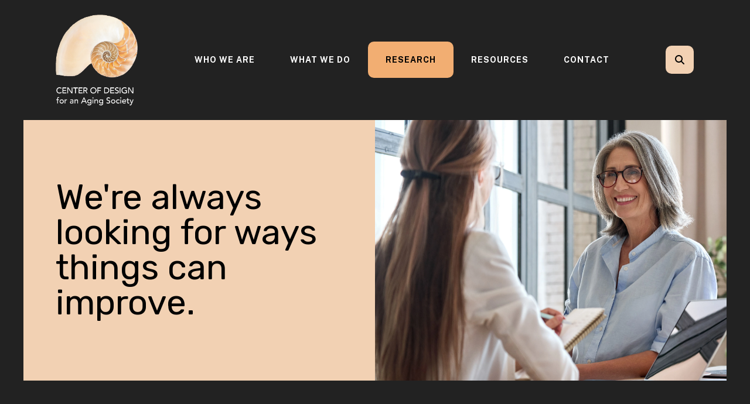

--- FILE ---
content_type: text/html; charset=UTF-8
request_url: https://centerofdesign.org/research/
body_size: 10250
content:
<!DOCTYPE html>

<!--[if lt IE 9]><html lang="en" class="no-js lt-ie10 lt-ie9"><![endif]-->
<!--[if IE 9]><html lang="en" class="no-js is-ie9 lt-ie10"><![endif]-->
<!--[if gt IE 9]><!--><html lang="en" class="no-js"><!--<![endif]-->

<head>
  <title>Overview : Research : Center of Design for an Aging Society</title>
    <link rel="shortcut icon" href="https://cdn.firespring.com/images/f8afd00c-c247-4368-9c82-7dc3d872d01e"/>

  <link rel="canonical" href="https://centerofdesign.org/research/overview.html"/>

<!-- Meta tags -->
<meta charset="utf-8">
<meta name="viewport" content="width=device-width, initial-scale=1.0">





  <meta property="og:title" content="Overview : Research : Center of Design for an Aging Society">
  <meta property="og:url" content="https://centerofdesign.org/research/overview.html">
  <meta property="og:type" content="website">
        <meta name="twitter:card" content="summary">
  <meta name="twitter:title" content="Overview : Research : Center of Design for an Aging Society">
    
  <link rel="stylesheet" href="//cdn.firespring.com/core/v2/css/stylesheet.1769021383.css">

<!-- CSS -->
      <link rel="stylesheet" href="//cdn.firespring.com/designs/np_cosmo/css/design-11178.1769021383.css">
  
<!-- SlickSlider Assets -->
  
<!-- jQuery -->
<script nonce="1e3fb5871971d37736b68c0073f04d4cbbe53ce0a223d937e583a00b91ec5e15" type="text/javascript">
  (function (window) {
    if (window.location !== window.top.location) {
      var handler = function () {
        window.top.location = window.location;
        return false;
      };
      window.onclick = handler;
      window.onkeypress = handler;
    }
  })(this);
</script>
  <script nonce="1e3fb5871971d37736b68c0073f04d4cbbe53ce0a223d937e583a00b91ec5e15" src="//cdn.firespring.com/core/v2/js/jquery.1769021383.js"></script>

<!-- Clicky Analytics -->
    <script
    nonce="1e3fb5871971d37736b68c0073f04d4cbbe53ce0a223d937e583a00b91ec5e15"
    type="text/javascript"
  >
    var firespring = { log: function () { return }, goal: function () { return } }
    var firespring_site_id = Number('101365900');
    (function () {
      var s = document.createElement('script')
      s.type = 'text/javascript'
      s.async = true
      s.src = 'https://analytics.firespring.com/js';
      (document.getElementsByTagName('head')[0] || document.getElementsByTagName('body')[0]).appendChild(s)
    })()
  </script>
<!-- End Clicky Analytics --><!-- Google External Accounts -->
<script
  async
  nonce="1e3fb5871971d37736b68c0073f04d4cbbe53ce0a223d937e583a00b91ec5e15"
  src="https://www.googletagmanager.com/gtag/js?id=G-3MXD5JNQ3T"
></script>
<script nonce="1e3fb5871971d37736b68c0073f04d4cbbe53ce0a223d937e583a00b91ec5e15">
  window.dataLayer = window.dataLayer || []

  function gtag () {dataLayer.push(arguments)}

  gtag('js', new Date())
    gtag('config', 'G-3MXD5JNQ3T')
  </script>
<!-- End Google External Accounts -->

            
  

</head>

  <body class="internal ">

  
  <a href="#main-content" class="hidden-visually skip-to-main">Skip to main content</a>

      <header class="header" id="header" data-search-indexed="false">
    
  <div class="header-container">

        
    <div class="wrap">
              <div class="nav-logo">
          <!-- Display portal logo if present -->
                      <!-- Display Logo-1 if present -->
                            <a href="https://centerofdesign.org/welcome.html"><img src="https://cdn.firespring.com/images/ed8e7b02-e155-4849-ae28-d5c0af85ccae.png" alt="Center of Design for an Aging Society" title="logo"></a>
                              </div>

                <!-- Display Portal Nav if present -->
                                                                      <nav class="nav nav_primary dropdown nav-keyboard" aria-label="Primary">

    
    <ul class="nav__list nav-ul-0 nav">
      
    <li class="nav-level-0 nav__list--parent">
      <a href="https://centerofdesign.org/who-we-are/">Who We Are</a>

      
        <ul class="nav-ul-1">
           
    <li class="nav-level-1">
      <a href="https://centerofdesign.org/who-we-are/">Mission</a>

      
    </li>


    <li class="nav-level-1">
      <a href="https://centerofdesign.org/who-we-are/leadership.html">Leadership</a>

      
    </li>


    <li class="nav-level-1">
      <a href="https://centerofdesign.org/who-we-are/testimonials.html">Testimonials</a>

      
    </li>

        </ul>
      
    </li>


    <li class="nav-level-0 nav__list--parent">
      <a href="https://centerofdesign.org/what-we-do/">What We Do</a>

      
        <ul class="nav-ul-1">
           
    <li class="nav-level-1">
      <a href="https://centerofdesign.org/what-we-do/light-for-vision.html">Light for Vision</a>

      
    </li>


    <li class="nav-level-1">
      <a href="https://centerofdesign.org/what-we-do/light-for-health.html">Light for Health</a>

      
    </li>


    <li class="nav-level-1">
      <a href="https://centerofdesign.org/what-we-do/strategies-to-improve-hearing-and-mitigate-background-noise.html">Strategies to Improve Hearing and Mitigate Background Noise</a>

      
    </li>


    <li class="nav-level-1">
      <a href="https://centerofdesign.org/what-we-do/aging-in-place.html">Aging in Place</a>

      
    </li>


    <li class="nav-level-1">
      <a href="https://centerofdesign.org/what-we-do/senior-long-term-care-centers.html">Senior Long-Term Care Centers</a>

      
    </li>


    <li class="nav-level-1">
      <a href="https://centerofdesign.org/what-we-do/in-the-community.html">Improving Things in the Community</a>

      
    </li>

        </ul>
      
    </li>


    <li class="nav-level-0 nav__list--here">
      <a href="https://centerofdesign.org/research/">Research</a>

      
    </li>


    <li class="nav-level-0">
      <a href="https://centerofdesign.org/resources/">Resources</a>

      
    </li>


    <li class="nav-level-0">
      <a href="https://centerofdesign.org/contact.html">Contact </a>

      
    </li>

    </ul>

    
  </nav>


                  
                          <div class="search-container">
              <div class="search-toggle" tabindex="0" role="button" aria-label="Search This Site" aria-expanded="false">
                <span class="sr-only">search</span>
              </div>
              <div class="content-block search-1-block">
  <div class="search-form search-form--6db5dcdf8f534fe9d82c7797cf44ed14" role="search">

  <form class="form--inline form--inline--no-button" novalidate>
    <div class="form-row">
      <div class="form-row__controls">
        <input aria-label="Search our site" type="search" id="search-form__input--6db5dcdf8f534fe9d82c7797cf44ed14" autocomplete="off">
      </div>
    </div>
  </form>

  <div id="search-form__results--6db5dcdf8f534fe9d82c7797cf44ed14" class="search-form__results"></div>
    <script nonce="1e3fb5871971d37736b68c0073f04d4cbbe53ce0a223d937e583a00b91ec5e15" type="text/javascript">
      var ss360Config = window.ss360Config || []
      var config = {
        style: {
          themeColor: '#333333',
          accentColor: "#000000",
          loaderType: 'circle'
        },
        searchBox: {
          selector: "#search-form__input--6db5dcdf8f534fe9d82c7797cf44ed14"
        },
        tracking: {
          providers: []
        },
        siteId: "centerofdesignorg.presencehost.net",
        showErrors: false
      }
      if (!window.ss360Config[0]) {
        var stScript = document.createElement('script')
        stScript.type = 'text/javascript'
        stScript.async = true
        stScript.src = 'https://cdn.sitesearch360.com/v13/sitesearch360-v13.min.js'
        var entry = document.getElementsByTagName('script')[0]
        entry.parentNode.insertBefore(stScript, entry)
      }
      ss360Config.push(config)
    </script>
</div>
</div>
          </div>
        
                <div class="mobile-menu-toggle" tabindex="0" role="button" aria-label="Mobile Navigation" aria-expanded="false">
          <i class="fa fa-bars"></i>
          <span class="sr-only">MENU</span>
        </div>
    </div>
  </div>
</header>
  
        
  <div class="masthead-container " data-search-indexed="true" role="region" aria-label="masthead">
    <div class="wrap">
      <div class="masthead-content">
            <div id="content_78cfd4c58b5c4c0f7a1425594da8330f"  class="image" style="max-width: 4318px;">
    
    <img
        loading="lazy"
        width="4318"
        height="2879"
        alt=""
        src="https://cdn.firespring.com/images/7d5cc07e-b5af-4cdc-aa4d-5a0ade13504d.jpg"
        srcset="https://cdn.firespring.com/images/67f49a11-b4d5-4383-8992-f45e342812fc.jpg 600w, https://cdn.firespring.com/images/6a550d11-886a-44eb-b1ff-3c7666330677.jpg 1200w, https://cdn.firespring.com/images/d174b360-7dc3-4806-8ac9-d9208598f295.jpg 1600w, https://cdn.firespring.com/images/7d5cc07e-b5af-4cdc-aa4d-5a0ade13504d.jpg 4318w"
        itemprop="image"
                    >
    

          </div>
<h1>We're always looking for ways things can improve.</h1>
        <div class="title">
          <p class="section-title">
                          Research
                      </p>
          <h1 class="page-title">
                          Overview
                      </h1>
        </div>
      </div>
    </div>
    <div class="masthead-image"></div>
      </div>
  

  <main id="main-content">
    <div class="wrap">
              <div class="internal-content" data-search-indexed="true">
                          
                                <div class="primary-container">
              <p><span style="font-size:20px;">"Wisdom comes not from age, but from education and learning."</span><br /><strong><span style="font-size:12px;">Anton Chekov</span></strong></p><h4>RESEARCH PROJECTS:</h4><p>The first half of Ms. Noell-Waggoner’s professional career involved interior and lighting design for public buildings and commercial spaces.  The second half of her career has been focused on addressing the needs of older adults, especially focused on lighting for aging vision and health. </p>

<p>She was the founding Chair of the Illuminating Engineering Society’s (IES) Lighting for Older Adults and the Low Vision Population Committee. She continues to serve on the IES Committee contributing to the update of <em>ANSI/IES RP-28-20 Lighting and the Visual Environment for Older Adults and the Visually Impaired.</em></p>

<p>As described in “Lighting in Nursing Homes - the Unmet Need”, her presentation to the CIE 2nd Expert Symposium on Lighting and Health September 2006, lighting has been a lifelong concern of hers, one that she can relate to after having experienced circadian disruption as a college student due to geographical relocation and environmental conditions.  Circadian disruption, due to the lack of high light levels during the day and too much light and noise at night, contributes to fragmented sleep and behavior problems.</p>

<p>In 2017 she stimulated the formation of collaborative research teams to study the impact of LED light and daylight to address circadian disruption in memory care and nursing home residents.  The first research project included Brown University School of Public Health Long-Term Care Quality and Innovation Center, the Pacific Northwest National Laboratory, Center of Design for an Aging Society, and the ACC Care Center in Sacramento, CA. The findings have been published by the <a href="https://www.energy.gov/eere/ssl/downloads/measuring-light-exposure-and-its-effects-sleep-and-behavior-care-center-residents" target="_blank" rel="noreferrer noopener">Department of Energy</a> and in the Seniors Housing and Care Journal 2020. <a href="http://www.nic.org/shcj">Click here </a>to read, download, copy, print, search, or link to the full texts of the articles without charge.</p>
            </div>
                  </div>
      
            
    </div>

        
        
  </main>


          <footer class="container-dark" data-search-indexed="false">

    
  <div class="wrap">
    <div class="row">

            <div class="col">
        <div class="locations-container">
          <div class="locations-hours locations-hours--variable">

  <div class="location location--1" itemscope itemtype="https://schema.org/Organization">

          
        <div class="location__title">
          <h5 itemprop="name">Center of Design for an Aging Society</h5>
        </div>

          
    <div class="location__info">

              
          <div class="location__address" itemprop="address" itemscope itemtype="https://schema.org/PostalAddress">

                          
                <div class="location-address location-address--1" itemprop="streetAddress">
                  3933 NE Royal Court
                </div>

                                        
                <div class="location-address location-address--2" itemprop="streetAddress">
                  Portland, Oregon 97232
                </div>

                          
          </div>

              
                    
                    
                    
    </div>
  </div>


</div>        </div>
      </div>

                    <div class="col">
          <div class="content-block footer-links-block">
  <h5>Explore</h5>

        <div class="collection collection--list" id="content_3b359d54544af36aeb80c4ac50eb5ee9">

    

    <ul class="collection__items">

        
                        <li class="collection-item" id="content_3b359d54544af36aeb80c4ac50eb5ee9_item_13476032">
                                    <div class="collection-item__content">

          
                      <div class="collection-item-label"><a href="https://centerofdesign.org/who-we-are/mission.html"     itemprop="url">Who We Are</a></div>
          
          
        </div>
              </li>
                            <li class="collection-item" id="content_3b359d54544af36aeb80c4ac50eb5ee9_item_13476033">
                                    <div class="collection-item__content">

          
                      <div class="collection-item-label"><a href="#"     itemprop="url">What We Do</a></div>
          
          
        </div>
              </li>
                            <li class="collection-item" id="content_3b359d54544af36aeb80c4ac50eb5ee9_item_13476034">
                                    <div class="collection-item__content">

          
                      <div class="collection-item-label"><a href="https://centerofdesign.org/resources/overview.html"     itemprop="url">Resources</a></div>
          
          
        </div>
              </li>
                            <li class="collection-item" id="content_3b359d54544af36aeb80c4ac50eb5ee9_item_13476035">
                                    <div class="collection-item__content">

          
                      <div class="collection-item-label"><a href="https://centerofdesign.org/research/overview.html"     itemprop="url">Research</a></div>
          
          
        </div>
              </li>
                            <li class="collection-item" id="content_3b359d54544af36aeb80c4ac50eb5ee9_item_13476036">
                                    <div class="collection-item__content">

          
                      <div class="collection-item-label"><a href="https://centerofdesign.org/portal/login.html"     itemprop="url">Log In</a></div>
          
          
        </div>
              </li>
      
    </ul>

    </div>
</div>
        </div>
      
              <div class="col">
                                <div class="content-block social-media-block">
  <h5>Follow Us</h5>

        <div class="collection collection--list" id="content_de15fe6d06e9fb614f51c3f207ad0f3e">

    

    <ul class="collection__items">

        
                                      <li class="collection-item collection-item--has-image" id="content_de15fe6d06e9fb614f51c3f207ad0f3e_item_13476022">
                                    <div class="collection-item__content clearfix">

                      <div id="content_622d3ef2ee175e1658b1406602af3a49_image_item_13476022"  class="collection-item-image image" style="max-width: 20px;">
    <a href="http://facebook.com/asweagedesign" target="_blank" rel="noopener noreferrer "    itemprop="url">
    <img
        loading="lazy"
        width="20"
        height="20"
        alt="Facebook"
        src="https://cdn.firespring.com/images/11ba07e6-7c2b-48e1-a4cd-5b978fbb953d.png"
        srcset="https://cdn.firespring.com/images/11ba07e6-7c2b-48e1-a4cd-5b978fbb953d.png 20w"
        itemprop="image"
                    >
    </a>

          </div>
          
          
          
        </div>
              </li>
      
    </ul>

    </div>
</div>
          
                                <div class="content-block search-3-block">
  <div class="search-form search-form--ee37ebd107d8c50c177cfd6b84e26334" role="search">

  <form class="form--inline form--inline--no-button" novalidate>
    <div class="form-row">
      <div class="form-row__controls">
        <input aria-label="Search our site" type="search" id="search-form__input--ee37ebd107d8c50c177cfd6b84e26334" autocomplete="off">
      </div>
    </div>
  </form>

  <div id="search-form__results--ee37ebd107d8c50c177cfd6b84e26334" class="search-form__results"></div>
    <script nonce="1e3fb5871971d37736b68c0073f04d4cbbe53ce0a223d937e583a00b91ec5e15" type="text/javascript">
      var ss360Config = window.ss360Config || []
      var config = {
        style: {
          themeColor: '#333333',
          accentColor: "#000000",
          loaderType: 'circle'
        },
        searchBox: {
          selector: "#search-form__input--ee37ebd107d8c50c177cfd6b84e26334"
        },
        tracking: {
          providers: []
        },
        siteId: "centerofdesignorg.presencehost.net",
        showErrors: false
      }
      if (!window.ss360Config[0]) {
        var stScript = document.createElement('script')
        stScript.type = 'text/javascript'
        stScript.async = true
        stScript.src = 'https://cdn.sitesearch360.com/v13/sitesearch360-v13.min.js'
        var entry = document.getElementsByTagName('script')[0]
        entry.parentNode.insertBefore(stScript, entry)
      }
      ss360Config.push(config)
    </script>
</div>
</div>
          
                            </div>
          </div>

    <div class="row bottom-footer">
      <div class="col">
                <div class="copy-container">
          &copy;
          2026
          &nbsp;&ndash;&nbsp;
          Center of Design for an Aging Society
          &nbsp;&ndash;
        </div>

        <div class="powered-by">
  Crafted by <a href="https://www.firespring.com/services/nonprofit-website-builder/" target="_blank" rel="noopener noreferrer">Firespring</a>
</div>
              <div class="policy-links">
              <!-- BEGIN privacy policy -->
        <div class="policy-link policy-link--privacy">

          <a href="#privacy-policy" class="lightbox lightbox--inline js-lightbox--inline">Privacy Policy</a>

          <div id="privacy-policy" class="inline-popup inline-popup--medium mfp-hide">

            <div class="policy-title">
              <h2>Privacy Policy</h2>
            </div>

            <div class="policy-content">
              <ol>

<li><strong>What Information Do We Collect?</strong>
When you visit our website you may provide us with two types of information: personal information you knowingly choose to disclose that is collected on an individual basis and website use information collected on an aggregate basis as you and others browse our website.</li>

<li><strong>Personal Information You Choose to Provide</strong>
We may request that you voluntarily supply us with personal information, including your email address, postal address, home or work telephone number and other personal information for such purposes as correspondence, placing an order, requesting an estimate, or participating in online surveys.
If you choose to correspond with us through email, we may retain the content of your email messages together with your email address and our responses. We provide the same protections for these electronic communications that we employ in the maintenance of information received by mail and telephone.</li>

<li><strong>Website Use Information</strong>
Similar to other websites, our site may utilize a standard technology called "cookies" (see explanation below, "What Are Cookies?") and web server logs to collect information about how our website is used. Information gathered through cookies and server logs may include the date and time of visits, the pages viewed, time spent at our website, and the sites visited just before and just after ours. This information is collected on an aggregate basis. None of this information is associated with you as an individual.</li>

<li><strong>How Do We Use the Information That You Provide to Us?</strong>
Broadly speaking, we use personal information for purposes of administering our business activities, providing service and support and making available other products and services to our customers and prospective customers. Occasionally, we may also use the information we collect to notify you about important changes to our website, new services and special offers we think you will find valuable. The lists used to send you product and service offers are developed and managed under our traditional standards designed to safeguard the security and privacy of all personal information provided by our users. You may at any time to notify us of your desire not to receive these offers.</li>

<li><strong>What Are Cookies?</strong>
Cookies are a feature of web browser software that allows web servers to recognize the computer used to access a website. Cookies are small pieces of data that are stored by a user's web browser on the user's hard drive. Cookies can remember what information a user accesses on one web page to simplify subsequent interactions with that website by the same user or to use the information to streamline the user's transactions on related web pages. This makes it easier for a user to move from web page to web page and to complete commercial transactions over the Internet. Cookies should make your online experience easier and more personalized.</li>

<li><strong>How Do We Use Information Collected From Cookies?</strong>
We use website browser software tools such as cookies and web server logs to gather information about our website users' browsing activities, in order to constantly improve our website and better serve our users. This information assists us to design and arrange our web pages in the most user-friendly manner and to continually improve our website to better meet the needs of our users and prospective users.
Cookies help us collect important business and technical statistics. The information in the cookies lets us trace the paths followed by users to our website as they move from one page to another. Web server logs allow us to count how many people visit our website and evaluate our website's visitor capacity. We do not use these technologies to capture your individual email address or any personally identifying information about you.</li>

<li><strong>Notice of New Services and Changes</strong>
Occasionally, we may use the information we collect to notify you about important changes to our website, new services and special offers we think you will find valuable. As a user of our website, you will be given the opportunity to notify us of your desire not to receive these offers by clicking on a response box when you receive such an offer or by sending us an email request.</li>

<li><strong>How Do We Secure Information Transmissions?</strong>
When you send confidential personal information to us on our website, a secure server software which we have licensed encrypts all information you input before it is sent to us. The information is scrambled en route and decoded once it reaches our website.
Other email that you may send to us may not be secure unless we advise you that security measures will be in place prior to your transmitting the information. For that reason, we ask that you do not send confidential information such as Social Security, credit card, or account numbers to us through an unsecured email.</li>

<li><strong>How Do We Protect Your Information?</strong>
Information Security -- We utilize encryption/security software to safeguard the confidentiality of personal information we collect from unauthorized access or disclosure and accidental loss, alteration or destruction.
Evaluation of Information Protection Practices -- Periodically, our operations and business practices are reviewed for compliance with organization policies and procedures governing the security, confidentiality and quality of our information.
Employee Access, Training and Expectations -- Our organization values, ethical standards, policies and practices are committed to the protection of user information. In general, our business practices limit employee access to confidential information, and limit the use and disclosure of such information to authorized persons, processes and transactions.</li>

<li><strong>How Can You Access and Correct Your Information?</strong>
You may request access to all your personally identifiable information that we collect online and maintain in our database by emailing us using the contact form provided to you within the site structure of our website.</li>

<li><strong>Do We Disclose Information to Outside Parties?</strong>
We may provide aggregate information about our customers, sales, website traffic patterns and related website information to our affiliates or reputable third parties, but this information will not include personally identifying data, except as otherwise provided in this privacy policy.</li>

<li><strong>What About Legally Compelled Disclosure of Information?</strong>
We may disclose information when legally compelled to do so, in other words, when we, in good faith, believe that the law requires it or for the protection of our legal rights.</li>

<li><strong>Permission to Use of Materials</strong>
The right to download and store or output the materials in our website is granted for the user's personal use only, and materials may not be reproduced in any edited form. Any other reproduction, transmission, performance, display or editing of these materials by any means mechanical or electronic without our express written permission is strictly prohibited. Users wishing to obtain permission to reprint or reproduce any materials appearing on this site may contact us directly.</li>

</ol>
            </div>

          </div>

        </div>
        <!-- END privacy policy -->
      
              <!-- BEGIN terms & conditions -->
        <div class="policy-link policy-link--terms-conditions">

          <a href="#terms-conditions" class="lightbox lightbox--inline js-lightbox--inline">Terms &amp; Conditions</a>

          <div id="terms-conditions" class="inline-popup inline-popup--medium mfp-hide">

            <div class="policy-title">

              <h2>Terms &amp; Conditions</h2>

            </div>

            <div class="policy-content">
              <h2>Donation Refund Policy</h2>

We are grateful for your donation and support of our organization. If you have made an error in making your donation or change your mind about contributing to our organization please contact us.  Refunds are returned using the original method of payment. If you made your donation by credit card, your refund will be credited to that same credit card.

<h2>Automated Recurring Donation Cancellation</h2>

Ongoing support is important to enabling projects to continue their work, so we encourage donors to continue to contribute to projects over time. But if you must cancel your recurring donation, please notify us.
            </div>

          </div>

        </div>
        <!-- END terms & conditions -->
          </div>
        </div>

                    <div class="col">
          <div class="footer-logo">
            <a href="https://centerofdesign.org/welcome.html"><img src="https://cdn.firespring.com/images/76d958c8-79de-476f-b91e-e7b610f33a23.png" alt="Center of Design for an Aging Society" title="logo"></a>
          </div>
        </div>
      
    </div>
  </div>
</footer>
      
  <section class="mobile-container" data-search-indexed="false">
  <div class="mobile-menu-wrap">

    <div class="top-mobile">
                                                                <nav class="nav mobile accordion" aria-label="Secondary">

    
    <ul class="nav__list nav-ul-0 nav">
      
    <li class="nav-level-0 nav__list--parent">
      <a href="https://centerofdesign.org/who-we-are/">Who We Are</a>

      
        <ul class="nav-ul-1">
           
    <li class="nav-level-1">
      <a href="https://centerofdesign.org/who-we-are/">Mission</a>

      
    </li>


    <li class="nav-level-1">
      <a href="https://centerofdesign.org/who-we-are/leadership.html">Leadership</a>

      
    </li>


    <li class="nav-level-1">
      <a href="https://centerofdesign.org/who-we-are/testimonials.html">Testimonials</a>

      
    </li>

        </ul>
      
    </li>


    <li class="nav-level-0 nav__list--parent">
      <a href="https://centerofdesign.org/what-we-do/">What We Do</a>

      
        <ul class="nav-ul-1">
           
    <li class="nav-level-1">
      <a href="https://centerofdesign.org/what-we-do/light-for-vision.html">Light for Vision</a>

      
    </li>


    <li class="nav-level-1">
      <a href="https://centerofdesign.org/what-we-do/light-for-health.html">Light for Health</a>

      
    </li>


    <li class="nav-level-1">
      <a href="https://centerofdesign.org/what-we-do/strategies-to-improve-hearing-and-mitigate-background-noise.html">Strategies to Improve Hearing and Mitigate Background Noise</a>

      
    </li>


    <li class="nav-level-1">
      <a href="https://centerofdesign.org/what-we-do/aging-in-place.html">Aging in Place</a>

      
    </li>


    <li class="nav-level-1">
      <a href="https://centerofdesign.org/what-we-do/senior-long-term-care-centers.html">Senior Long-Term Care Centers</a>

      
    </li>


    <li class="nav-level-1">
      <a href="https://centerofdesign.org/what-we-do/in-the-community.html">Improving Things in the Community</a>

      
    </li>

        </ul>
      
    </li>


    <li class="nav-level-0 nav__list--here">
      <a href="https://centerofdesign.org/research/">Research</a>

      
    </li>


    <li class="nav-level-0">
      <a href="https://centerofdesign.org/resources/">Resources</a>

      
    </li>


    <li class="nav-level-0">
      <a href="https://centerofdesign.org/contact.html">Contact </a>

      
    </li>

    </ul>

    
  </nav>


              
                </div>

              <div class="content-block social-media-block">
  <h5>Follow Us</h5>

        <div class="collection collection--list" id="content_de15fe6d06e9fb614f51c3f207ad0f3e">

    

    <ul class="collection__items">

        
                                      <li class="collection-item collection-item--has-image" id="content_de15fe6d06e9fb614f51c3f207ad0f3e_item_13476022">
                                    <div class="collection-item__content clearfix">

                      <div id="content_622d3ef2ee175e1658b1406602af3a49_image_item_13476022"  class="collection-item-image image" style="max-width: 20px;">
    <a href="http://facebook.com/asweagedesign" target="_blank" rel="noopener noreferrer "    itemprop="url">
    <img
        loading="lazy"
        width="20"
        height="20"
        alt="Facebook"
        src="https://cdn.firespring.com/images/11ba07e6-7c2b-48e1-a4cd-5b978fbb953d.png"
        srcset="https://cdn.firespring.com/images/11ba07e6-7c2b-48e1-a4cd-5b978fbb953d.png 20w"
        itemprop="image"
                    >
    </a>

          </div>
          
          
          
        </div>
              </li>
      
    </ul>

    </div>
</div>
    
              <div class="content-block search-2-block">
  <div class="search-form search-form--5be7643300fc88d2d3f897e2c22830b1" role="search">

  <form class="form--inline form--inline--no-button" novalidate>
    <div class="form-row">
      <div class="form-row__controls">
        <input aria-label="Search our site" type="search" id="search-form__input--5be7643300fc88d2d3f897e2c22830b1" autocomplete="off">
      </div>
    </div>
  </form>

  <div id="search-form__results--5be7643300fc88d2d3f897e2c22830b1" class="search-form__results"></div>
    <script nonce="1e3fb5871971d37736b68c0073f04d4cbbe53ce0a223d937e583a00b91ec5e15" type="text/javascript">
      var ss360Config = window.ss360Config || []
      var config = {
        style: {
          themeColor: '#333333',
          accentColor: "#000000",
          loaderType: 'circle'
        },
        searchBox: {
          selector: "#search-form__input--5be7643300fc88d2d3f897e2c22830b1"
        },
        tracking: {
          providers: []
        },
        siteId: "centerofdesignorg.presencehost.net",
        showErrors: false
      }
      if (!window.ss360Config[0]) {
        var stScript = document.createElement('script')
        stScript.type = 'text/javascript'
        stScript.async = true
        stScript.src = 'https://cdn.sitesearch360.com/v13/sitesearch360-v13.min.js'
        var entry = document.getElementsByTagName('script')[0]
        entry.parentNode.insertBefore(stScript, entry)
      }
      ss360Config.push(config)
    </script>
</div>
</div>
      </div>

      <div class="mobile-menu-toggle-wrapper">
      <div class="mobile-menu-toggle" tabindex="0" role="button" aria-label="Close Mobile Menu">
        <i class="fa fa-times"></i>
        <span class="sr-only">MENU CLOSE</span>
      </div>
    </div>
</section>

  
  



  <script nonce="1e3fb5871971d37736b68c0073f04d4cbbe53ce0a223d937e583a00b91ec5e15" src="//cdn.firespring.com/core/v2/js/footer_scripts.1769021383.js"></script>

<script nonce="1e3fb5871971d37736b68c0073f04d4cbbe53ce0a223d937e583a00b91ec5e15">
  (function(h,o,u,n,d) {
    h=h[d]=h[d]||{q:[],onReady:function(c){h.q.push(c)}}
    d=o.createElement(u);d.async=1;d.src=n
    n=o.getElementsByTagName(u)[0];n.parentNode.insertBefore(d,n)
  })(window,document,'script','https://www.datadoghq-browser-agent.com/us1/v6/datadog-rum.js','DD_RUM')

  // regex patterns to identify known bot instances:
  let botPattern = "(googlebot\/|bot|Googlebot-Mobile|Googlebot-Image|Google favicon|Mediapartners-Google|bingbot|slurp|java|wget|curl|Commons-HttpClient|Python-urllib|libwww|httpunit|nutch|phpcrawl|msnbot|jyxobot|FAST-WebCrawler|FAST Enterprise Crawler|biglotron|teoma|convera|seekbot|gigablast|exabot|ngbot|ia_archiver|GingerCrawler|webmon |httrack|webcrawler|grub.org|UsineNouvelleCrawler|antibot|netresearchserver|speedy|fluffy|bibnum.bnf|findlink|msrbot|panscient|yacybot|AISearchBot|IOI|ips-agent|tagoobot|MJ12bot|dotbot|woriobot|yanga|buzzbot|mlbot|yandexbot|purebot|Linguee Bot|Voyager|CyberPatrol|voilabot|baiduspider|citeseerxbot|spbot|twengabot|postrank|turnitinbot|scribdbot|page2rss|sitebot|linkdex|Adidxbot|blekkobot|ezooms|dotbot|Mail.RU_Bot|discobot|heritrix|findthatfile|europarchive.org|NerdByNature.Bot|sistrix crawler|ahrefsbot|Aboundex|domaincrawler|wbsearchbot|summify|ccbot|edisterbot|seznambot|ec2linkfinder|gslfbot|aihitbot|intelium_bot|facebookexternalhit|yeti|RetrevoPageAnalyzer|lb-spider|sogou|lssbot|careerbot|wotbox|wocbot|ichiro|DuckDuckBot|lssrocketcrawler|drupact|webcompanycrawler|acoonbot|openindexspider|gnam gnam spider|web-archive-net.com.bot|backlinkcrawler|coccoc|integromedb|content crawler spider|toplistbot|seokicks-robot|it2media-domain-crawler|ip-web-crawler.com|siteexplorer.info|elisabot|proximic|changedetection|blexbot|arabot|WeSEE:Search|niki-bot|CrystalSemanticsBot|rogerbot|360Spider|psbot|InterfaxScanBot|Lipperhey SEO Service|CC Metadata Scaper|g00g1e.net|GrapeshotCrawler|urlappendbot|brainobot|fr-crawler|binlar|SimpleCrawler|Livelapbot|Twitterbot|cXensebot|smtbot|bnf.fr_bot|A6-Indexer|ADmantX|Facebot|Twitterbot|OrangeBot|memorybot|AdvBot|MegaIndex|SemanticScholarBot|ltx71|nerdybot|xovibot|BUbiNG|Qwantify|archive.org_bot|Applebot|TweetmemeBot|crawler4j|findxbot|SemrushBot|yoozBot|lipperhey|y!j-asr|Domain Re-Animator Bot|AddThis)";

  let regex = new RegExp(botPattern, 'i');

  // define var conditionalSampleRate as 0 if the userAgent matches a pattern in botPatterns
  // otherwise, define conditionalSampleRate as 100
  let conditionalSampleRate = regex.test(navigator.userAgent) ? 0 : 10;
  window.DD_RUM.onReady(function() {
    window.DD_RUM.init({
      applicationId: 'a1c5469d-ab6f-4740-b889-5955b6c24e72',
      clientToken: 'pub9ae25d27d775da672cae8a79ec522337',
      site: 'datadoghq.com',
      service: 'fdp',
      env: 'production',
      sessionSampleRate: conditionalSampleRate,
      sessionReplaySampleRate: 0,
      defaultPrivacyLevel: 'mask',
      trackUserInteractions: true,
      trackResources: true,
      trackLongTasks: 1,
      traceContextInjection: 'sampled'
    });
  });
</script>

  <script nonce="1e3fb5871971d37736b68c0073f04d4cbbe53ce0a223d937e583a00b91ec5e15" src="https://cdn.firespring.com/core/v2/js/fireSlider/velocity.min.js"></script>
  <script nonce="1e3fb5871971d37736b68c0073f04d4cbbe53ce0a223d937e583a00b91ec5e15" src="https://cdn.firespring.com/core/v2/js/fireSlider/jquery.fireSlider.velocity.js"></script>
        <script type="application/javascript" nonce="1e3fb5871971d37736b68c0073f04d4cbbe53ce0a223d937e583a00b91ec5e15">
      $(document).ready(() => {
        var noneEffect = function(element, options) {
          element.velocity({translateX: [(options.nextPos + '%'), (options.currPos + '%')]}, {duration: 0, queue: options.effect, easing: [0]});
        }
        fireSlider.prototype.Effects.register('none', noneEffect);
      })
    </script>
  

  <noscript><p><img
        alt="Firespring Analytics"
        width="1"
        height="1"
        src="https://analytics.firespring.com//101365900.gif"
      /></p></noscript>
              <script nonce="1e3fb5871971d37736b68c0073f04d4cbbe53ce0a223d937e583a00b91ec5e15" src="//cdn.firespring.com/designs/np_cosmo/js/8247b22743a1ed8d863be45f83512742ead5361f.1769021383.js" type="text/javascript"></script>
            </body>


</html>

--- FILE ---
content_type: text/css
request_url: https://cdn.firespring.com/designs/np_cosmo/css/design-11178.1769021383.css
body_size: 50417
content:
@import url(https://fonts.googleapis.com/css2?family=Public+Sans:ital,wght@0,300;0,400;0,500;0,700;1,100;1,400&family=Rubik:wght@300;400;600&display=swap);h1,h2,h3,h4,h5,h6{font-family:Rubik,sans-serif;font-weight:500;color:#2b4466;margin-top:3.2px;margin-bottom:.5em;text-transform:lowercase;line-height:1}h1 a,h1 a:link,h1 a:visited,h2 a,h2 a:link,h2 a:visited,h3 a,h3 a:link,h3 a:visited,h4 a,h4 a:link,h4 a:visited,h5 a,h5 a:link,h5 a:visited,h6 a,h6 a:link,h6 a:visited{text-decoration:underline}h2{line-height:1.1}h3{line-height:1.2}h4,h5,h6{line-height:1.4}h5{letter-spacing:1px}h6{font-weight:700;letter-spacing:1px;text-transform:uppercase}h1{font-size:60px}h2{font-size:39.96px}h3{font-size:30px}h4{font-size:21.96px}h5{font-size:19.98px}h6{font-size:16px}@media only screen and (max-width:1024px){h1{font-size:49.5px}}@media only screen and (max-width:800px){h1{font-size:39.96px}h2{font-size:30px}h3{font-size:21.96px}h4{font-size:19.98px}h5{font-size:18px}h6{font-size:16px}}@media only screen and (max-width:800px){h1{line-height:1.1}h2{line-height:1.2}h3{line-height:1.3}h4,h5,h6{line-height:1.4}}.internal h2{margin-bottom:40px;margin-top:70px}.internal h3{margin-bottom:22px;margin-top:40px}.internal h4{margin-bottom:18px}.internal h5,.internal h6{margin-bottom:15px}html{font-size:16px;scroll-padding-top:120px}body{margin:0;padding:0;text-rendering:optimizeLegibility;font-family:"Public Sans",sans-serif;font-weight:300;font-size:16px;color:#757575;line-height:1.625;overflow-x:hidden}#main-content::before{content:"";display:block;height:95px;margin-top:-95px;padding-top:95px}.wrap{margin:0 auto;max-width:1170px;padding:0 10px}@media only screen and (min-width:321px){.wrap{padding:0 20px}}@media only screen and (min-width:641px){.wrap{padding:0 30px}}@media only screen and (min-width:801px){.wrap{padding:0 40px}}.hidden-visually.skip-to-main{background:#000;clip:none;display:block;font-weight:700;font-size:16px;height:auto;width:100%;padding:12px 20px;position:static;outline:0;margin:-50px 0 0;max-height:50px;text-align:center;transition:all .3s ease}.hidden-visually.skip-to-main,.hidden-visually.skip-to-main:link,.hidden-visually.skip-to-main:visited{color:#fff}.hidden-visually.skip-to-main:focus{margin-top:0}.hidden-visually.skip-to-main:focus:hover{background:#a4a4a4;color:#fff}.sb-float-left+.fundraising-campaign-progress::before,.sb-float-left+.image-slideshow::before,.sb-float-left+style+form::before,.sb-float-right+.fundraising-campaign-progress::before,.sb-float-right+.image-slideshow::before,.sb-float-right+style+form::before{clear:both;content:"";display:table}.sb-float-left+.image-slideshow,.sb-float-right+.image-slideshow{display:table;width:100%}em,i{font-style:italic;line-height:inherit}b,strong{font-weight:700;line-height:inherit}small{font-size:60%;line-height:inherit}a,a:link,a:visited{color:#2b4466;text-decoration:none}a:active,a:hover,a:link:active,a:link:hover,a:visited:active,a:visited:hover{color:#2b4466;text-decoration:none}.container-dark{color:#fff}.container-dark tfoot,.container-dark thead{color:#fff}.container-dark a,.container-dark a:link,.container-dark a:visited{color:#fff}.container-dark a:active,.container-dark a:hover,.container-dark a:link:active,.container-dark a:link:hover,.container-dark a:visited:active,.container-dark a:visited:hover{color:#fff}.container-dark h1,.container-dark h2,.container-dark h3,.container-dark h4,.container-dark h5,.container-dark h6{color:#fff}p{font-family:inherit;font-weight:inherit;font-size:inherit;line-height:1.625;margin-bottom:18px}p a:not(.button),p a:not(.button):link,p a:not(.button):visited{color:#2b4466;background-image:linear-gradient(#e8f5f5 0,#e8f5f5 100%);background-repeat:no-repeat;background-position:0 100%;background-size:100% 0;transition:all .3s ease}p a:not(.button):active,p a:not(.button):focus,p a:not(.button):hover,p a:not(.button):link:active,p a:not(.button):link:focus,p a:not(.button):link:hover,p a:not(.button):visited:active,p a:not(.button):visited:focus,p a:not(.button):visited:hover{background-size:100% 100%;box-shadow:none;text-decoration:none;text-shadow:0 0 .1px #2b4466}hr{height:2px;width:100%;background:#a4a4a4;border:0}blockquote{border-left:2px solid #d9d9d9;padding-left:20px}nav.dropdown,nav.nav_primary{transition:opacity .3s ease-out}nav.dropdown ul,nav.nav_primary ul{width:100%;display:flex;background:#fff;list-style:none;margin:0;padding:0}nav.dropdown li,nav.nav_primary li{position:relative}nav.dropdown a,nav.nav_primary a{display:block}nav.dropdown .nav-ul-1 .nav__list--parent:hover::after,nav.nav_primary .nav-ul-1 .nav__list--parent:hover::after{color:#2b4466}nav.dropdown .nav-ul-1 .nav__list--parent a,nav.nav_primary .nav-ul-1 .nav__list--parent a{padding-right:22.5px}nav.dropdown .nav-ul-1 .nav__list--parent::after,nav.nav_primary .nav-ul-1 .nav__list--parent::after{content:"";font-family:FontAwesome;font-style:normal;font-weight:400;text-decoration:inherit;position:absolute;top:50%;right:0;transform:translateY(-50%);color:#2b4466;font-size:15px;padding:0 10px}nav.dropdown .nav-ul-2 .nav__list--parent::after,nav.nav_primary .nav-ul-2 .nav__list--parent::after{color:#2b4466}nav.dropdown .nav-ul-2 .nav__list--parent:hover::after,nav.nav_primary .nav-ul-2 .nav__list--parent:hover::after{color:#2b4466}nav.dropdown .nav-ul-0,nav.nav_primary .nav-ul-0{align-items:center}nav.dropdown .nav-ul-0>li>a,nav.nav_primary .nav-ul-0>li>a{white-space:nowrap;position:relative;top:0;left:0;letter-spacing:1px}nav.dropdown .nav-ul-0>li.nav__list--here>a,nav.dropdown .nav-ul-0>li:hover>a,nav.nav_primary .nav-ul-0>li.nav__list--here>a,nav.nav_primary .nav-ul-0>li:hover>a{background:#2b4466;color:#fff!important;text-decoration:none}nav.dropdown .nav-ul-0>li:last-child .nav-ul-2,nav.dropdown .nav-ul-0>li:last-child .nav-ul-3,nav.dropdown .nav-ul-0>li:nth-last-child(2) .nav-ul-2,nav.dropdown .nav-ul-0>li:nth-last-child(2) .nav-ul-3,nav.nav_primary .nav-ul-0>li:last-child .nav-ul-2,nav.nav_primary .nav-ul-0>li:last-child .nav-ul-3,nav.nav_primary .nav-ul-0>li:nth-last-child(2) .nav-ul-2,nav.nav_primary .nav-ul-0>li:nth-last-child(2) .nav-ul-3{left:auto;right:100%}nav.dropdown .nav-ul-0 a,nav.nav_primary .nav-ul-0 a{color:#2b4466;font-size:14px;font-weight:700;text-transform:uppercase;padding:20px 30px;border-radius:10px}nav.dropdown .nav-ul-1,nav.nav_primary .nav-ul-1{display:block;position:absolute;width:auto;background-color:#fff;opacity:0;visibility:hidden;top:72px;transition:opacity .3s ease .3s,visibility 0s ease .6s;border-bottom:10px solid #2b4466;border-radius:0 0 10px 10px;box-shadow:0 0 20px 0 rgba(117,117,117,.2)}nav.dropdown .nav-ul-1 a:not(.button),nav.dropdown .nav-ul-1 a:not(.button):link,nav.dropdown .nav-ul-1 a:not(.button):visited,nav.nav_primary .nav-ul-1 a:not(.button),nav.nav_primary .nav-ul-1 a:not(.button):link,nav.nav_primary .nav-ul-1 a:not(.button):visited{color:#2b4466;background-image:linear-gradient(#e8f5f5 0,#e8f5f5 100%);background-repeat:no-repeat;background-position:0 100%;background-size:100% 0;transition:all .3s ease}nav.dropdown .nav-ul-1 a:not(.button):active,nav.dropdown .nav-ul-1 a:not(.button):focus,nav.dropdown .nav-ul-1 a:not(.button):hover,nav.dropdown .nav-ul-1 a:not(.button):link:active,nav.dropdown .nav-ul-1 a:not(.button):link:focus,nav.dropdown .nav-ul-1 a:not(.button):link:hover,nav.dropdown .nav-ul-1 a:not(.button):visited:active,nav.dropdown .nav-ul-1 a:not(.button):visited:focus,nav.dropdown .nav-ul-1 a:not(.button):visited:hover,nav.nav_primary .nav-ul-1 a:not(.button):active,nav.nav_primary .nav-ul-1 a:not(.button):focus,nav.nav_primary .nav-ul-1 a:not(.button):hover,nav.nav_primary .nav-ul-1 a:not(.button):link:active,nav.nav_primary .nav-ul-1 a:not(.button):link:focus,nav.nav_primary .nav-ul-1 a:not(.button):link:hover,nav.nav_primary .nav-ul-1 a:not(.button):visited:active,nav.nav_primary .nav-ul-1 a:not(.button):visited:focus,nav.nav_primary .nav-ul-1 a:not(.button):visited:hover{background-size:100% 100%;box-shadow:none;text-decoration:none;text-shadow:0 0 .1px #2b4466}nav.dropdown .nav-ul-1>li:hover>a,nav.nav_primary .nav-ul-1>li:hover>a{color:#2b4466!important}nav.dropdown .nav-ul-1>li:first-child,nav.nav_primary .nav-ul-1>li:first-child{margin-top:20px}nav.dropdown .nav-ul-1 li:last-child,nav.nav_primary .nav-ul-1 li:last-child{margin-bottom:20px}nav.dropdown .nav-ul-1 a,nav.nav_primary .nav-ul-1 a{background-color:#fff;color:#2b4466;width:250px;font-weight:500;text-transform:unset;padding:10px 30px;border-radius:0}nav.dropdown .nav-ul-1 a:active,nav.dropdown .nav-ul-1 a:focus,nav.dropdown .nav-ul-1 a:hover,nav.nav_primary .nav-ul-1 a:active,nav.nav_primary .nav-ul-1 a:focus,nav.nav_primary .nav-ul-1 a:hover{text-decoration:none}nav.dropdown .nav-ul-1.show-menu,nav.nav_primary .nav-ul-1.show-menu{opacity:1;visibility:visible;transition:none}nav.dropdown .nav-ul-2,nav.nav_primary .nav-ul-2{display:block;position:absolute;top:0;left:100%;background-color:#fff;opacity:0;visibility:hidden;transition:opacity .3s ease .3s,visibility 0s ease .6s;border-bottom:10px solid #2b4466;border-radius:0 0 10px 10px;box-shadow:0 0 20px 0 rgba(117,117,117,.2)}nav.dropdown .nav-ul-2 a:not(.button),nav.dropdown .nav-ul-2 a:not(.button):link,nav.dropdown .nav-ul-2 a:not(.button):visited,nav.nav_primary .nav-ul-2 a:not(.button),nav.nav_primary .nav-ul-2 a:not(.button):link,nav.nav_primary .nav-ul-2 a:not(.button):visited{color:#2b4466;background-image:linear-gradient(#e8f5f5 0,#e8f5f5 100%);background-repeat:no-repeat;background-position:0 100%;background-size:100% 0;transition:all .3s ease}nav.dropdown .nav-ul-2 a:not(.button):active,nav.dropdown .nav-ul-2 a:not(.button):focus,nav.dropdown .nav-ul-2 a:not(.button):hover,nav.dropdown .nav-ul-2 a:not(.button):link:active,nav.dropdown .nav-ul-2 a:not(.button):link:focus,nav.dropdown .nav-ul-2 a:not(.button):link:hover,nav.dropdown .nav-ul-2 a:not(.button):visited:active,nav.dropdown .nav-ul-2 a:not(.button):visited:focus,nav.dropdown .nav-ul-2 a:not(.button):visited:hover,nav.nav_primary .nav-ul-2 a:not(.button):active,nav.nav_primary .nav-ul-2 a:not(.button):focus,nav.nav_primary .nav-ul-2 a:not(.button):hover,nav.nav_primary .nav-ul-2 a:not(.button):link:active,nav.nav_primary .nav-ul-2 a:not(.button):link:focus,nav.nav_primary .nav-ul-2 a:not(.button):link:hover,nav.nav_primary .nav-ul-2 a:not(.button):visited:active,nav.nav_primary .nav-ul-2 a:not(.button):visited:focus,nav.nav_primary .nav-ul-2 a:not(.button):visited:hover{background-size:100% 100%;box-shadow:none;text-decoration:none;text-shadow:0 0 .1px #2b4466}nav.dropdown .nav-ul-2 li:hover>a,nav.nav_primary .nav-ul-2 li:hover>a{color:#2b4466!important}nav.dropdown .nav-ul-2 a,nav.nav_primary .nav-ul-2 a{background-color:#fff;color:#2b4466}nav.dropdown .nav-ul-2.show-menu,nav.nav_primary .nav-ul-2.show-menu{opacity:1;visibility:visible;transition:none}nav.dropdown .nav-ul-3,nav.nav_primary .nav-ul-3{display:block;position:absolute;top:0;left:100%;background-color:#fff;opacity:0;visibility:hidden;transition:opacity .3s ease .3s,visibility 0s ease .6s;border-bottom:10px solid #2b4466;border-radius:0 0 10px 10px;box-shadow:0 0 20px 0 rgba(117,117,117,.2)}nav.dropdown .nav-ul-3 a:not(.button),nav.dropdown .nav-ul-3 a:not(.button):link,nav.dropdown .nav-ul-3 a:not(.button):visited,nav.nav_primary .nav-ul-3 a:not(.button),nav.nav_primary .nav-ul-3 a:not(.button):link,nav.nav_primary .nav-ul-3 a:not(.button):visited{color:#2b4466;background-image:linear-gradient(#e8f5f5 0,#e8f5f5 100%);background-repeat:no-repeat;background-position:0 100%;background-size:100% 0;transition:all .3s ease}nav.dropdown .nav-ul-3 a:not(.button):active,nav.dropdown .nav-ul-3 a:not(.button):focus,nav.dropdown .nav-ul-3 a:not(.button):hover,nav.dropdown .nav-ul-3 a:not(.button):link:active,nav.dropdown .nav-ul-3 a:not(.button):link:focus,nav.dropdown .nav-ul-3 a:not(.button):link:hover,nav.dropdown .nav-ul-3 a:not(.button):visited:active,nav.dropdown .nav-ul-3 a:not(.button):visited:focus,nav.dropdown .nav-ul-3 a:not(.button):visited:hover,nav.nav_primary .nav-ul-3 a:not(.button):active,nav.nav_primary .nav-ul-3 a:not(.button):focus,nav.nav_primary .nav-ul-3 a:not(.button):hover,nav.nav_primary .nav-ul-3 a:not(.button):link:active,nav.nav_primary .nav-ul-3 a:not(.button):link:focus,nav.nav_primary .nav-ul-3 a:not(.button):link:hover,nav.nav_primary .nav-ul-3 a:not(.button):visited:active,nav.nav_primary .nav-ul-3 a:not(.button):visited:focus,nav.nav_primary .nav-ul-3 a:not(.button):visited:hover{background-size:100% 100%;box-shadow:none;text-decoration:none;text-shadow:0 0 .1px #2b4466}nav.dropdown .nav-ul-3 li:hover>a,nav.nav_primary .nav-ul-3 li:hover>a{color:#2b4466!important}nav.dropdown .nav-ul-3 a,nav.nav_primary .nav-ul-3 a{background-color:#fff;color:#2b4466;width:250px;font-weight:500;text-transform:unset;padding:10px 30px}nav.dropdown .nav-ul-3.show-menu,nav.nav_primary .nav-ul-3.show-menu{opacity:1;visibility:visible;transition:none}nav.dropdown li:hover>ul,nav.nav_primary li:hover>ul{display:block;opacity:1;visibility:visible;transition:opacity .2s ease,visibility 0s ease 0s}nav.subnav{width:calc(100% + 20px);margin-bottom:50px}nav.subnav ul{list-style:none;margin:0;padding:0;display:flex;flex-direction:column;align-items:flex-start}nav.subnav a{display:block;position:relative;font-size:22px;font-weight:700}nav.subnav a span.accordion_toggle{width:50px;height:20px;position:relative;top:50%;transform:translateY(50%);display:flex;justify-content:center;align-items:center;color:#1b9ba2}nav.subnav a span.accordion_toggle::after{font-family:FontAwesome;font-style:normal;font-weight:400;text-decoration:inherit;content:"";color:#1b9ba2;font-size:16px;transition:all .2s ease}nav.subnav li.accordion_open>a>span.accordion_toggle::after{transform:rotate(90deg)}nav.subnav .nav-ul-0 li a:not(.button),nav.subnav .nav-ul-0 li a:not(.button):link,nav.subnav .nav-ul-0 li a:not(.button):visited{color:#2b4466;background-image:linear-gradient(#e8f5f5 0,#e8f5f5 100%);background-repeat:no-repeat;background-position:0 100%;background-size:100% 0;transition:all .3s ease}nav.subnav .nav-ul-0 li a:not(.button):active,nav.subnav .nav-ul-0 li a:not(.button):focus,nav.subnav .nav-ul-0 li a:not(.button):hover,nav.subnav .nav-ul-0 li a:not(.button):link:active,nav.subnav .nav-ul-0 li a:not(.button):link:focus,nav.subnav .nav-ul-0 li a:not(.button):link:hover,nav.subnav .nav-ul-0 li a:not(.button):visited:active,nav.subnav .nav-ul-0 li a:not(.button):visited:focus,nav.subnav .nav-ul-0 li a:not(.button):visited:hover{background-size:100% 100%;box-shadow:none;text-decoration:none;text-shadow:0 0 .1px #2b4466}nav.subnav .nav-ul-0 li a{display:flex;justify-content:flex-start;font-size:22px;font-weight:700;margin:10px 20px 10px 0;color:#2b4466}@media only screen and (max-width:1024px){nav.subnav .nav-ul-0 li a{font-size:18px}}nav.subnav .nav-ul-0 li.nav__list--here>a{background-size:100% 100%!important}nav.subnav .nav-ul-0 li:hover>a{color:#2b4466!important}nav.subnav .nav-ul-1{display:none}nav.subnav .nav-ul-1 li{display:flex;flex-direction:column}nav.subnav .nav-ul-1 li a:not(.button),nav.subnav .nav-ul-1 li a:not(.button):link,nav.subnav .nav-ul-1 li a:not(.button):visited{color:#2b4466;background-image:linear-gradient(#e8f5f5 0,#e8f5f5 100%);background-repeat:no-repeat;background-position:0 100%;background-size:100% 0;transition:all .3s ease}nav.subnav .nav-ul-1 li a:not(.button):active,nav.subnav .nav-ul-1 li a:not(.button):focus,nav.subnav .nav-ul-1 li a:not(.button):hover,nav.subnav .nav-ul-1 li a:not(.button):link:active,nav.subnav .nav-ul-1 li a:not(.button):link:focus,nav.subnav .nav-ul-1 li a:not(.button):link:hover,nav.subnav .nav-ul-1 li a:not(.button):visited:active,nav.subnav .nav-ul-1 li a:not(.button):visited:focus,nav.subnav .nav-ul-1 li a:not(.button):visited:hover{background-size:100% 100%;box-shadow:none;text-decoration:none;text-shadow:0 0 .1px #2b4466}nav.subnav .nav-ul-1 li a{font-size:16px;font-weight:300;margin:6px 0 6px 20px;color:#2b4466}nav.subnav .nav-ul-1 li.nav__list--here>a{font-weight:500}nav.subnav .nav-ul-1 li:hover>a{color:#2b4466!important}nav.subnav .nav-ul-2{display:none}nav.subnav .nav-ul-2 li a:not(.button),nav.subnav .nav-ul-2 li a:not(.button):link,nav.subnav .nav-ul-2 li a:not(.button):visited{color:#2b4466;background-image:linear-gradient(#e8f5f5 0,#e8f5f5 100%);background-repeat:no-repeat;background-position:0 100%;background-size:100% 0;transition:all .3s ease}nav.subnav .nav-ul-2 li a:not(.button):active,nav.subnav .nav-ul-2 li a:not(.button):focus,nav.subnav .nav-ul-2 li a:not(.button):hover,nav.subnav .nav-ul-2 li a:not(.button):link:active,nav.subnav .nav-ul-2 li a:not(.button):link:focus,nav.subnav .nav-ul-2 li a:not(.button):link:hover,nav.subnav .nav-ul-2 li a:not(.button):visited:active,nav.subnav .nav-ul-2 li a:not(.button):visited:focus,nav.subnav .nav-ul-2 li a:not(.button):visited:hover{background-size:100% 100%;box-shadow:none;text-decoration:none;text-shadow:0 0 .1px #2b4466}nav.subnav .nav-ul-2 li a{margin:6px 0 6px 40px;color:#2b4466}nav.subnav .nav-ul-2 li:hover>a{color:#2b4466!important}nav.mobile{width:100%;background:#fff}nav.mobile ul{list-style:none;margin:0;padding:0}nav.mobile a:not(.button),nav.mobile a:not(.button):link,nav.mobile a:not(.button):visited{color:#2b4466;background-image:linear-gradient(#e8f5f5 0,#e8f5f5 100%);background-repeat:no-repeat;background-position:0 100%;background-size:100% 0;transition:all .3s ease}nav.mobile a:not(.button):active,nav.mobile a:not(.button):focus,nav.mobile a:not(.button):hover,nav.mobile a:not(.button):link:active,nav.mobile a:not(.button):link:focus,nav.mobile a:not(.button):link:hover,nav.mobile a:not(.button):visited:active,nav.mobile a:not(.button):visited:focus,nav.mobile a:not(.button):visited:hover{background-size:100% 100%;box-shadow:none;text-decoration:none;text-shadow:0 0 .1px #2b4466}nav.mobile a{display:block;position:relative;font-size:16px;font-weight:300}nav.mobile a span.accordion_toggle{width:50px;height:100%;position:absolute;top:0;bottom:0;right:0;display:flex;justify-content:center;align-items:center;color:#1b9ba2}nav.mobile a span.accordion_toggle::after{font-family:FontAwesome;font-style:normal;font-weight:400;text-decoration:inherit;content:"";color:#1b9ba2;font-size:16px;transition:all .2s ease}nav.mobile li.nav__list--parent a{padding-right:50px}nav.mobile li.accordion_open>a>span.accordion_toggle::after{transform:rotate(90deg)}nav.mobile li.nav__list--here>a{background:#e8f5f5}nav.mobile .nav-ul-0 li a{font-size:22px;font-weight:700;padding:10px 50px 10px 30px;background:#fff;color:#2b4466}nav.mobile .nav-ul-0 li:hover>a{color:#2b4466!important}nav.mobile .nav-ul-0>li>a{text-shadow:none!important}nav.mobile .nav-ul-1{display:none}nav.mobile .nav-ul-1 li a:not(.button),nav.mobile .nav-ul-1 li a:not(.button):link,nav.mobile .nav-ul-1 li a:not(.button):visited{color:#2b4466;background-image:linear-gradient(#e8f5f5 0,#e8f5f5 100%);background-repeat:no-repeat;background-position:0 100%;background-size:100% 0;transition:all .3s ease}nav.mobile .nav-ul-1 li a:not(.button):active,nav.mobile .nav-ul-1 li a:not(.button):focus,nav.mobile .nav-ul-1 li a:not(.button):hover,nav.mobile .nav-ul-1 li a:not(.button):link:active,nav.mobile .nav-ul-1 li a:not(.button):link:focus,nav.mobile .nav-ul-1 li a:not(.button):link:hover,nav.mobile .nav-ul-1 li a:not(.button):visited:active,nav.mobile .nav-ul-1 li a:not(.button):visited:focus,nav.mobile .nav-ul-1 li a:not(.button):visited:hover{background-size:100% 100%;box-shadow:none;text-decoration:none;text-shadow:0 0 .1px #2b4466}nav.mobile .nav-ul-1 li a{font-size:16px;font-weight:300;padding:10px 50px 10px 30px;background:#fff;color:#2b4466}nav.mobile .nav-ul-1 li:hover>a{color:#2b4466}nav.mobile .nav-ul-2{display:none}nav.mobile .nav-ul-2 li a:not(.button),nav.mobile .nav-ul-2 li a:not(.button):link,nav.mobile .nav-ul-2 li a:not(.button):visited{color:#2b4466;background-image:linear-gradient(#e8f5f5 0,#e8f5f5 100%);background-repeat:no-repeat;background-position:0 100%;background-size:100% 0;transition:all .3s ease}nav.mobile .nav-ul-2 li a:not(.button):active,nav.mobile .nav-ul-2 li a:not(.button):focus,nav.mobile .nav-ul-2 li a:not(.button):hover,nav.mobile .nav-ul-2 li a:not(.button):link:active,nav.mobile .nav-ul-2 li a:not(.button):link:focus,nav.mobile .nav-ul-2 li a:not(.button):link:hover,nav.mobile .nav-ul-2 li a:not(.button):visited:active,nav.mobile .nav-ul-2 li a:not(.button):visited:focus,nav.mobile .nav-ul-2 li a:not(.button):visited:hover{background-size:100% 100%;box-shadow:none;text-decoration:none;text-shadow:0 0 .1px #2b4466}nav.mobile .nav-ul-2 li a{padding:10px 50px 10px 50px;background:#fff;color:#2b4466}nav.mobile .nav-ul-2 li:hover>a{color:#2b4466!important}nav.mobile .nav-ul-3{display:none}nav.mobile .nav-ul-3 li a:not(.button),nav.mobile .nav-ul-3 li a:not(.button):link,nav.mobile .nav-ul-3 li a:not(.button):visited{color:#2b4466;background-image:linear-gradient(#e8f5f5 0,#e8f5f5 100%);background-repeat:no-repeat;background-position:0 100%;background-size:100% 0;transition:all .3s ease}nav.mobile .nav-ul-3 li a:not(.button):active,nav.mobile .nav-ul-3 li a:not(.button):focus,nav.mobile .nav-ul-3 li a:not(.button):hover,nav.mobile .nav-ul-3 li a:not(.button):link:active,nav.mobile .nav-ul-3 li a:not(.button):link:focus,nav.mobile .nav-ul-3 li a:not(.button):link:hover,nav.mobile .nav-ul-3 li a:not(.button):visited:active,nav.mobile .nav-ul-3 li a:not(.button):visited:focus,nav.mobile .nav-ul-3 li a:not(.button):visited:hover{background-size:100% 100%;box-shadow:none;text-decoration:none;text-shadow:0 0 .1px #2b4466}nav.mobile .nav-ul-3 li a{font-size:16px;padding:10px 50px 10px 70px;background:#fff;color:#2b4466}nav.mobile .nav-ul-3 li:hover>a{color:#2b4466!important}.spotlight--list ul{height:auto}.spotlight--list li{opacity:1}.spotlight--list .slider__controls .slider-controls-nav{display:none}.spotlight--list .slider__controls .slider-controls-nav .slider-nav::after{font-size:120px;color:#fff}.spotlight--list .slider__controls .slider-controls-nav .slider-nav--prev::after{content:""}.spotlight--list .slider__controls .slider-controls-nav .slider-nav--next::after{content:""}.spotlight--list .slider__controls .slider-controls-pager{display:none}.homepage form,.internal form,.landing form{color:#757575;text-align:left}@media only screen and (max-width:800px){.homepage form,.internal form,.landing form{padding:30px 20px}}@media only screen and (max-width:640px){.homepage form,.internal form,.landing form{padding:30px 0}}.homepage .form-title,.internal .form-title,.landing .form-title{color:#2b4466;font-size:20.8px;margin-top:0;text-transform:lowercase}@media only screen and (max-width:800px){.homepage .form-title,.internal .form-title,.landing .form-title{font-size:19.2px}}@media only screen and (max-width:640px){.homepage .form-title,.internal .form-title,.landing .form-title{margin-top:1rem}}.homepage .form-control-info,.internal .form-control-info,.landing .form-control-info{color:#757575}.homepage .form-row__label,.internal .form-row__label,.landing .form-row__label{color:#757575;font-size:17.6px;text-transform:lowercase}.homepage .form-row__controls input[type=color],.homepage .form-row__controls input[type=date],.homepage .form-row__controls input[type=datetime-local],.homepage .form-row__controls input[type=datetime],.homepage .form-row__controls input[type=email],.homepage .form-row__controls input[type=month],.homepage .form-row__controls input[type=number],.homepage .form-row__controls input[type=password],.homepage .form-row__controls input[type=search],.homepage .form-row__controls input[type=tel],.homepage .form-row__controls input[type=text],.homepage .form-row__controls input[type=time],.homepage .form-row__controls input[type=url],.homepage .form-row__controls input[type=week],.homepage .form-row__controls select,.homepage .form-row__controls textarea,.homepage form input[type=color],.homepage form input[type=date],.homepage form input[type=datetime-local],.homepage form input[type=datetime],.homepage form input[type=email],.homepage form input[type=month],.homepage form input[type=number],.homepage form input[type=password],.homepage form input[type=search],.homepage form input[type=tel],.homepage form input[type=text],.homepage form input[type=time],.homepage form input[type=url],.homepage form input[type=week],.homepage form select,.homepage form textarea,.internal .form-row__controls input[type=color],.internal .form-row__controls input[type=date],.internal .form-row__controls input[type=datetime-local],.internal .form-row__controls input[type=datetime],.internal .form-row__controls input[type=email],.internal .form-row__controls input[type=month],.internal .form-row__controls input[type=number],.internal .form-row__controls input[type=password],.internal .form-row__controls input[type=search],.internal .form-row__controls input[type=tel],.internal .form-row__controls input[type=text],.internal .form-row__controls input[type=time],.internal .form-row__controls input[type=url],.internal .form-row__controls input[type=week],.internal .form-row__controls select,.internal .form-row__controls textarea,.internal form input[type=color],.internal form input[type=date],.internal form input[type=datetime-local],.internal form input[type=datetime],.internal form input[type=email],.internal form input[type=month],.internal form input[type=number],.internal form input[type=password],.internal form input[type=search],.internal form input[type=tel],.internal form input[type=text],.internal form input[type=time],.internal form input[type=url],.internal form input[type=week],.internal form select,.internal form textarea,.landing .form-row__controls input[type=color],.landing .form-row__controls input[type=date],.landing .form-row__controls input[type=datetime-local],.landing .form-row__controls input[type=datetime],.landing .form-row__controls input[type=email],.landing .form-row__controls input[type=month],.landing .form-row__controls input[type=number],.landing .form-row__controls input[type=password],.landing .form-row__controls input[type=search],.landing .form-row__controls input[type=tel],.landing .form-row__controls input[type=text],.landing .form-row__controls input[type=time],.landing .form-row__controls input[type=url],.landing .form-row__controls input[type=week],.landing .form-row__controls select,.landing .form-row__controls textarea,.landing form input[type=color],.landing form input[type=date],.landing form input[type=datetime-local],.landing form input[type=datetime],.landing form input[type=email],.landing form input[type=month],.landing form input[type=number],.landing form input[type=password],.landing form input[type=search],.landing form input[type=tel],.landing form input[type=text],.landing form input[type=time],.landing form input[type=url],.landing form input[type=week],.landing form select,.landing form textarea{box-shadow:none;color:#757575;font-size:14.4px;height:52px;padding:16px;border:2px solid rgba(217,217,217,.5);border-radius:10px}.homepage .form-row__controls input[type=color]:focus,.homepage .form-row__controls input[type=date]:focus,.homepage .form-row__controls input[type=datetime-local]:focus,.homepage .form-row__controls input[type=datetime]:focus,.homepage .form-row__controls input[type=email]:focus,.homepage .form-row__controls input[type=month]:focus,.homepage .form-row__controls input[type=number]:focus,.homepage .form-row__controls input[type=password]:focus,.homepage .form-row__controls input[type=search]:focus,.homepage .form-row__controls input[type=tel]:focus,.homepage .form-row__controls input[type=text]:focus,.homepage .form-row__controls input[type=time]:focus,.homepage .form-row__controls input[type=url]:focus,.homepage .form-row__controls input[type=week]:focus,.homepage .form-row__controls select:focus,.homepage .form-row__controls textarea:focus,.homepage form input[type=color]:focus,.homepage form input[type=date]:focus,.homepage form input[type=datetime-local]:focus,.homepage form input[type=datetime]:focus,.homepage form input[type=email]:focus,.homepage form input[type=month]:focus,.homepage form input[type=number]:focus,.homepage form input[type=password]:focus,.homepage form input[type=search]:focus,.homepage form input[type=tel]:focus,.homepage form input[type=text]:focus,.homepage form input[type=time]:focus,.homepage form input[type=url]:focus,.homepage form input[type=week]:focus,.homepage form select:focus,.homepage form textarea:focus,.internal .form-row__controls input[type=color]:focus,.internal .form-row__controls input[type=date]:focus,.internal .form-row__controls input[type=datetime-local]:focus,.internal .form-row__controls input[type=datetime]:focus,.internal .form-row__controls input[type=email]:focus,.internal .form-row__controls input[type=month]:focus,.internal .form-row__controls input[type=number]:focus,.internal .form-row__controls input[type=password]:focus,.internal .form-row__controls input[type=search]:focus,.internal .form-row__controls input[type=tel]:focus,.internal .form-row__controls input[type=text]:focus,.internal .form-row__controls input[type=time]:focus,.internal .form-row__controls input[type=url]:focus,.internal .form-row__controls input[type=week]:focus,.internal .form-row__controls select:focus,.internal .form-row__controls textarea:focus,.internal form input[type=color]:focus,.internal form input[type=date]:focus,.internal form input[type=datetime-local]:focus,.internal form input[type=datetime]:focus,.internal form input[type=email]:focus,.internal form input[type=month]:focus,.internal form input[type=number]:focus,.internal form input[type=password]:focus,.internal form input[type=search]:focus,.internal form input[type=tel]:focus,.internal form input[type=text]:focus,.internal form input[type=time]:focus,.internal form input[type=url]:focus,.internal form input[type=week]:focus,.internal form select:focus,.internal form textarea:focus,.landing .form-row__controls input[type=color]:focus,.landing .form-row__controls input[type=date]:focus,.landing .form-row__controls input[type=datetime-local]:focus,.landing .form-row__controls input[type=datetime]:focus,.landing .form-row__controls input[type=email]:focus,.landing .form-row__controls input[type=month]:focus,.landing .form-row__controls input[type=number]:focus,.landing .form-row__controls input[type=password]:focus,.landing .form-row__controls input[type=search]:focus,.landing .form-row__controls input[type=tel]:focus,.landing .form-row__controls input[type=text]:focus,.landing .form-row__controls input[type=time]:focus,.landing .form-row__controls input[type=url]:focus,.landing .form-row__controls input[type=week]:focus,.landing .form-row__controls select:focus,.landing .form-row__controls textarea:focus,.landing form input[type=color]:focus,.landing form input[type=date]:focus,.landing form input[type=datetime-local]:focus,.landing form input[type=datetime]:focus,.landing form input[type=email]:focus,.landing form input[type=month]:focus,.landing form input[type=number]:focus,.landing form input[type=password]:focus,.landing form input[type=search]:focus,.landing form input[type=tel]:focus,.landing form input[type=text]:focus,.landing form input[type=time]:focus,.landing form input[type=url]:focus,.landing form input[type=week]:focus,.landing form select:focus,.landing form textarea:focus{border-color:#a4a4a4;box-shadow:inset 0 1px 2px rgba(0,0,0,.1)}.homepage .form-row__controls::-moz-placeholder,.homepage form::-moz-placeholder,.internal .form-row__controls::-moz-placeholder,.internal form::-moz-placeholder,.landing .form-row__controls::-moz-placeholder,.landing form::-moz-placeholder{color:#a4a4a4}.homepage .form-row__controls::placeholder,.homepage form::placeholder,.internal .form-row__controls::placeholder,.internal form::placeholder,.landing .form-row__controls::placeholder,.landing form::placeholder{color:#a4a4a4}.homepage .form-row__controls select,.homepage form select,.internal .form-row__controls select,.internal form select,.landing .form-row__controls select,.landing form select{height:52px;background:#fff;background-image:none;border:2px solid rgba(217,217,217,.5);padding:5px 5px 5px 16px}.homepage .form-row__controls select:focus,.homepage form select:focus,.internal .form-row__controls select:focus,.internal form select:focus,.landing .form-row__controls select:focus,.landing form select:focus{border-color:#a4a4a4;box-shadow:inset 0 1px 2px rgba(0,0,0,.1)}.homepage .form-row__controls textarea,.homepage form textarea,.internal .form-row__controls textarea,.internal form textarea,.landing .form-row__controls textarea,.landing form textarea{background-image:none;border:2px solid rgba(217,217,217,.5);font-size:14.4px;height:12rem;padding:16px}.homepage .form-row__controls textarea:focus,.homepage form textarea:focus,.internal .form-row__controls textarea:focus,.internal form textarea:focus,.landing .form-row__controls textarea:focus,.landing form textarea:focus{border-color:#a4a4a4;box-shadow:inset 0 1px 2px rgba(0,0,0,.1)}.homepage .form-row__controls input[type=search],.homepage form input[type=search],.internal .form-row__controls input[type=search],.internal form input[type=search],.landing .form-row__controls input[type=search],.landing form input[type=search]{padding-left:32px}.homepage .button:not(.wizard-action),.homepage .e2ma_signup_form_button_row input,.homepage .wizard-action--continue,.internal .button:not(.wizard-action),.internal .e2ma_signup_form_button_row input,.internal .wizard-action--continue,.landing .button:not(.wizard-action),.landing .e2ma_signup_form_button_row input,.landing .wizard-action--continue{background:#e7ba4d;border:none;border-radius:10px;box-shadow:none;color:#473d22;font-size:16px;font-weight:700;letter-spacing:1px;line-height:16px;padding:15px 40px;text-align:center;text-decoration:none;text-transform:uppercase;transition:all .3s ease}.homepage .button:not(.wizard-action) .fa,.homepage .e2ma_signup_form_button_row input .fa,.homepage .wizard-action--continue .fa,.internal .button:not(.wizard-action) .fa,.internal .e2ma_signup_form_button_row input .fa,.internal .wizard-action--continue .fa,.landing .button:not(.wizard-action) .fa,.landing .e2ma_signup_form_button_row input .fa,.landing .wizard-action--continue .fa{color:#473d22}.homepage .button:not(.wizard-action):focus,.homepage .button:not(.wizard-action):hover,.homepage .e2ma_signup_form_button_row input:focus,.homepage .e2ma_signup_form_button_row input:hover,.homepage .wizard-action--continue:focus,.homepage .wizard-action--continue:hover,.internal .button:not(.wizard-action):focus,.internal .button:not(.wizard-action):hover,.internal .e2ma_signup_form_button_row input:focus,.internal .e2ma_signup_form_button_row input:hover,.internal .wizard-action--continue:focus,.internal .wizard-action--continue:hover,.landing .button:not(.wizard-action):focus,.landing .button:not(.wizard-action):hover,.landing .e2ma_signup_form_button_row input:focus,.landing .e2ma_signup_form_button_row input:hover,.landing .wizard-action--continue:focus,.landing .wizard-action--continue:hover{background:#e7ba4d;color:#473d22;border-radius:0}.homepage .button:not(.wizard-action):focus .fa,.homepage .button:not(.wizard-action):hover .fa,.homepage .e2ma_signup_form_button_row input:focus .fa,.homepage .e2ma_signup_form_button_row input:hover .fa,.homepage .wizard-action--continue:focus .fa,.homepage .wizard-action--continue:hover .fa,.internal .button:not(.wizard-action):focus .fa,.internal .button:not(.wizard-action):hover .fa,.internal .e2ma_signup_form_button_row input:focus .fa,.internal .e2ma_signup_form_button_row input:hover .fa,.internal .wizard-action--continue:focus .fa,.internal .wizard-action--continue:hover .fa,.landing .button:not(.wizard-action):focus .fa,.landing .button:not(.wizard-action):hover .fa,.landing .e2ma_signup_form_button_row input:focus .fa,.landing .e2ma_signup_form_button_row input:hover .fa,.landing .wizard-action--continue:focus .fa,.landing .wizard-action--continue:hover .fa{color:#473d22}.homepage .button:not(.wizard-action).button.button--sm,.homepage .e2ma_signup_form_button_row input.button.button--sm,.homepage .wizard-action--continue.button.button--sm,.internal .button:not(.wizard-action).button.button--sm,.internal .e2ma_signup_form_button_row input.button.button--sm,.internal .wizard-action--continue.button.button--sm,.landing .button:not(.wizard-action).button.button--sm,.landing .e2ma_signup_form_button_row input.button.button--sm,.landing .wizard-action--continue.button.button--sm{align-items:center;display:flex;justify-content:center;height:50px;padding:15px}.homepage .button:not(.wizard-action).button.button--sm.button--icon,.homepage .e2ma_signup_form_button_row input.button.button--sm.button--icon,.homepage .wizard-action--continue.button.button--sm.button--icon,.internal .button:not(.wizard-action).button.button--sm.button--icon,.internal .e2ma_signup_form_button_row input.button.button--sm.button--icon,.internal .wizard-action--continue.button.button--sm.button--icon,.landing .button:not(.wizard-action).button.button--sm.button--icon,.landing .e2ma_signup_form_button_row input.button.button--sm.button--icon,.landing .wizard-action--continue.button.button--sm.button--icon{padding:0;width:50px}.homepage .button:not(.wizard-action).form-disabled,.homepage .e2ma_signup_form_button_row input.form-disabled,.homepage .wizard-action--continue.form-disabled,.internal .button:not(.wizard-action).form-disabled,.internal .e2ma_signup_form_button_row input.form-disabled,.internal .wizard-action--continue.form-disabled,.landing .button:not(.wizard-action).form-disabled,.landing .e2ma_signup_form_button_row input.form-disabled,.landing .wizard-action--continue.form-disabled{background:#d9d9d9}.homepage .button:not(.wizard-action).form-disabled:focus,.homepage .button:not(.wizard-action).form-disabled:hover,.homepage .e2ma_signup_form_button_row input.form-disabled:focus,.homepage .e2ma_signup_form_button_row input.form-disabled:hover,.homepage .wizard-action--continue.form-disabled:focus,.homepage .wizard-action--continue.form-disabled:hover,.internal .button:not(.wizard-action).form-disabled:focus,.internal .button:not(.wizard-action).form-disabled:hover,.internal .e2ma_signup_form_button_row input.form-disabled:focus,.internal .e2ma_signup_form_button_row input.form-disabled:hover,.internal .wizard-action--continue.form-disabled:focus,.internal .wizard-action--continue.form-disabled:hover,.landing .button:not(.wizard-action).form-disabled:focus,.landing .button:not(.wizard-action).form-disabled:hover,.landing .e2ma_signup_form_button_row input.form-disabled:focus,.landing .e2ma_signup_form_button_row input.form-disabled:hover,.landing .wizard-action--continue.form-disabled:focus,.landing .wizard-action--continue.form-disabled:hover{background:#d9d9d9}.homepage .wizard-action--back,.homepage .wizard-action--cancel,.internal .wizard-action--back,.internal .wizard-action--cancel,.landing .wizard-action--back,.landing .wizard-action--cancel{border:none;background:0 0;padding:0}.homepage .form-actions,.internal .form-actions,.landing .form-actions{margin:30px 0 40px}.button-content__content a,.button-content__content a:link,.button-content__content a:visited{background:#e7ba4d;border:none;border-radius:10px;box-shadow:none;color:#473d22;font-size:16px;font-weight:700;letter-spacing:1px;line-height:16px;padding:15px 40px;text-align:center;text-decoration:none;text-transform:uppercase;transition:all .3s ease}.button-content__content a .fa,.button-content__content a:link .fa,.button-content__content a:visited .fa{color:#473d22}.button-content__content a:focus,.button-content__content a:hover,.button-content__content a:link:focus,.button-content__content a:link:hover,.button-content__content a:visited:focus,.button-content__content a:visited:hover{background:#e7ba4d;color:#473d22;border-radius:0}.button-content__content a:focus .fa,.button-content__content a:hover .fa,.button-content__content a:link:focus .fa,.button-content__content a:link:hover .fa,.button-content__content a:visited:focus .fa,.button-content__content a:visited:hover .fa{color:#473d22}.button-content__content a.button.button--sm,.button-content__content a:link.button.button--sm,.button-content__content a:visited.button.button--sm{align-items:center;display:flex;justify-content:center;height:50px;padding:15px}.button-content__content a.button.button--sm.button--icon,.button-content__content a:link.button.button--sm.button--icon,.button-content__content a:visited.button.button--sm.button--icon{padding:0;width:50px}.portal-selector .nav-arrow-block a:not(.button),.portal-selector .nav-arrow-block a:not(.button):link,.portal-selector .nav-arrow-block a:not(.button):visited{color:#2b4466;background-image:linear-gradient(#e8f5f5 0,#e8f5f5 100%);background-repeat:no-repeat;background-position:0 100%;background-size:100% 0;transition:all .3s ease}.portal-selector .nav-arrow-block a:not(.button):active,.portal-selector .nav-arrow-block a:not(.button):focus,.portal-selector .nav-arrow-block a:not(.button):hover,.portal-selector .nav-arrow-block a:not(.button):link:active,.portal-selector .nav-arrow-block a:not(.button):link:focus,.portal-selector .nav-arrow-block a:not(.button):link:hover,.portal-selector .nav-arrow-block a:not(.button):visited:active,.portal-selector .nav-arrow-block a:not(.button):visited:focus,.portal-selector .nav-arrow-block a:not(.button):visited:hover{background-size:100% 100%;box-shadow:none;text-decoration:none;text-shadow:0 0 .1px #2b4466}.portal-selector .nav-arrow-block a{background:0 0}.portal-selector h5{font-size:22px;margin:0}.emma-show p{line-height:18px;margin-bottom:16px}.emma-show form{width:300px!important}.emma-show form button{width:100%!important}.emma-show form div{margin-top:16px!important}.e2ma_signup_form_label{color:#757575;font-weight:500;font-size:17.6px;text-transform:lowercase}.form-row--amount.form-row--radio ol{display:flex;justify-content:space-between;flex-wrap:wrap;gap:10px}.form-row--amount.form-row--radio ol>li{flex:1;position:relative;top:0;left:0}.form-row--amount.form-row--radio ol>li:not(:last-child){margin-right:0}.form-row--amount.form-row--radio ol>li>label,.form-row--amount.form-row--radio ol>li>label>input{display:block;top:0;left:0;right:0;bottom:0}.form-row--amount.form-row--radio ol>li>label{border:1px solid #d9d9d9;border-radius:10px;display:flex;font-weight:700;justify-content:center;align-items:center;padding:10px;position:relative}.form-row--amount.form-row--radio ol>li>label:focus-within{background:#d9d9d9}.form-row--amount.form-row--radio ol>li>label.checked,.form-row--amount.form-row--radio ol>li>label:hover{background:#20b9c0;border-color:#20b9c0;color:#fff}.form-row--amount.form-row--radio ol>li>label>input{opacity:0;position:absolute;z-index:-1}.form-row--amount.form-row--radio ol.has-sub-options.js-has-sub-options{flex-wrap:wrap}.form-row--amount.form-row--radio ol.has-sub-options.js-has-sub-options li:not(:last-child){margin-bottom:10px}.form-row--amount.form-row--radio ol.has-sub-options.js-has-sub-options li:last-child{flex-basis:100%;width:100%}@media only screen and (max-width:640px){.form-row--amount.form-row--radio ol.has-sub-options.js-has-sub-options li:last-child{width:100%;flex-basis:100%}}.form-row--amount.form-row--radio ol.has-sub-options.js-has-sub-options li:nth-last-child(2){margin-right:0}@media only screen and (max-width:640px){.form-row--amount.form-row--radio ol.has-sub-options.js-has-sub-options li:nth-last-child(2):nth-child(odd){margin-right:0}}.form-row--amount.form-row--radio ol.has-sub-options.js-has-sub-options .control-sub-option{margin:10px 0 0;padding-left:10px;padding-right:0}.form-row--amount.form-row--radio ol.has-sub-options.js-has-sub-options .control-sub-option .form-row--text .form-row__label{border:0;clip:rect(0 0 0 0);height:1px;margin:-1px;overflow:hidden;padding:0}@media only screen and (max-width:640px){.form-row--amount.form-row--radio ol{flex-wrap:wrap}.form-row--amount.form-row--radio ol>li{width:auto;flex-basis:45%;margin-right:0;margin-bottom:0}.form-row--amount.form-row--radio ol>li:nth-child(odd){margin-right:0}.form-row--amount.form-row--radio ol>li:last-child,.form-row--amount.form-row--radio ol>li:nth-child(2n){margin-right:0}}.fundraising-campaign-progress{margin-bottom:20px}.fundraising-campaign-progress .progress-bar{max-width:700px;width:100%;margin:0 auto}.fundraising-campaign-progress .progress-bar__trench{height:3.5rem;border:2px solid #d9d9d9;border-radius:30px;padding:8px;background-color:#fff}.fundraising-campaign-progress .progress-bar__meter{font-size:16px;font-weight:700;height:100%;border-radius:30px;background-color:#20b9c0}.fundraising-campaign-progress .progress-bar__metrics{flex-direction:row-reverse;padding:0 30px;margin:12px 0 16px}.fundraising-campaign-progress .progress-bar-start{display:none}.fundraising-campaign-progress .progress-bar-percent{display:block}.fundraising-campaign-progress .fundraising-campaign-status__amount{color:#1b9ba2;font-size:20px;font-weight:700}.event-calendar{margin-bottom:1rem}.event-calendar .event-calendar__header .event-calendar-nav>div{margin-bottom:15px}.event-calendar .event-calendar__header .event-calendar-nav__title h3{font-size:40px;margin-bottom:0;margin-top:0}.event-calendar .event-calendar__header .event-calendar-nav__current{display:flex}.event-calendar .event-calendar__header .event-calendar-nav__date-picker{display:flex}.event-calendar .event-calendar__header .event-calendar-nav__date-picker .button{background:#e8f5f5;color:#1b9ba2}.event-calendar .event-calendar__header .event-calendar-nav__next-prev .button{background:#20b9c0;color:#fff}.event-calendar .event-calendar__header .event-calendar-nav__next-prev .button--prev::before{content:""}.event-calendar .event-calendar__header .event-calendar-nav__next-prev .button--next::before{content:""}.event-calendar .event-calendar__header .event-calendar-search.panel--well{background:0 0;border:none;box-shadow:none;padding:0}.event-calendar .event-calendar__header .form-row{margin-bottom:0}.event-calendar .event-calendar__header .form-row__controls input[type=search]{padding-left:40px}.event-calendar .calendar-grid-event .calendar-grid-event__info,.event-calendar .calendar-grid-event:link .calendar-grid-event__info,.event-calendar .calendar-grid-event:visited .calendar-grid-event__info{background:#2b4466}.event-calendar .calendar-grid-events-list__header{background:#2b4466}.event-calendar .calendar-grid-events-list__list li a,.event-calendar .calendar-grid-events-list__list li a:link,.event-calendar .calendar-grid-events-list__list li a:visited{text-decoration:none}.event-calendar .calendar-grid-events-list__list li a:active,.event-calendar .calendar-grid-events-list__list li a:focus,.event-calendar .calendar-grid-events-list__list li a:hover,.event-calendar .calendar-grid-events-list__list li a:link:active,.event-calendar .calendar-grid-events-list__list li a:link:focus,.event-calendar .calendar-grid-events-list__list li a:link:hover,.event-calendar .calendar-grid-events-list__list li a:visited:active,.event-calendar .calendar-grid-events-list__list li a:visited:focus,.event-calendar .calendar-grid-events-list__list li a:visited:hover{text-decoration:none}.event-calendar .calendar-grid-other-month{color:#d9d9d9}.event-calendar .calendar-grid-day-number{border:none}.event-calendar .calendar-grid-week__bg td{border-color:#ededed;border-width:0 2px}.event-calendar td.calendar-grid-today{background-color:#e8f5f5;box-shadow:inset 0 0 0 2px #20b9c0}.event-calendar th.calendar-grid-today{background:0 0}.event-calendar .calendar-grid-week{border-bottom:2px solid #ededed}.event-calendar .calendar-grid-header__day{border:2px solid #ededed;color:#2b4466;font-size:30px;font-family:Rubik,sans-serif;font-weight:500;text-transform:lowercase}.event-calendar nav.calendar-grid-events-list__pagination a:not(.button),.event-calendar nav.calendar-grid-events-list__pagination a:not(.button):link,.event-calendar nav.calendar-grid-events-list__pagination a:not(.button):visited{color:#2b4466;background-image:linear-gradient(#e8f5f5 0,#e8f5f5 100%);background-repeat:no-repeat;background-position:0 100%;background-size:100% 0;transition:all .3s ease}.event-calendar nav.calendar-grid-events-list__pagination a:not(.button):active,.event-calendar nav.calendar-grid-events-list__pagination a:not(.button):focus,.event-calendar nav.calendar-grid-events-list__pagination a:not(.button):hover,.event-calendar nav.calendar-grid-events-list__pagination a:not(.button):link:active,.event-calendar nav.calendar-grid-events-list__pagination a:not(.button):link:focus,.event-calendar nav.calendar-grid-events-list__pagination a:not(.button):link:hover,.event-calendar nav.calendar-grid-events-list__pagination a:not(.button):visited:active,.event-calendar nav.calendar-grid-events-list__pagination a:not(.button):visited:focus,.event-calendar nav.calendar-grid-events-list__pagination a:not(.button):visited:hover{background-size:100% 100%;box-shadow:none;text-decoration:none;text-shadow:0 0 .1px #2b4466}.event-calendar nav.calendar-grid-events-list__pagination a,.event-calendar nav.calendar-grid-events-list__pagination a:link,.event-calendar nav.calendar-grid-events-list__pagination a:visited{text-decoration:none}.event-calendar .event-calendar__list a:not(.button),.event-calendar .event-calendar__list a:not(.button):link,.event-calendar .event-calendar__list a:not(.button):visited{color:#2b4466;background-image:linear-gradient(#e8f5f5 0,#e8f5f5 100%);background-repeat:no-repeat;background-position:0 100%;background-size:100% 0;transition:all .3s ease}.event-calendar .event-calendar__list a:not(.button):active,.event-calendar .event-calendar__list a:not(.button):focus,.event-calendar .event-calendar__list a:not(.button):hover,.event-calendar .event-calendar__list a:not(.button):link:active,.event-calendar .event-calendar__list a:not(.button):link:focus,.event-calendar .event-calendar__list a:not(.button):link:hover,.event-calendar .event-calendar__list a:not(.button):visited:active,.event-calendar .event-calendar__list a:not(.button):visited:focus,.event-calendar .event-calendar__list a:not(.button):visited:hover{background-size:100% 100%;box-shadow:none;text-decoration:none;text-shadow:0 0 .1px #2b4466}.event-calendar.event-calendar--details a:not(.button),.event-calendar.event-calendar--details a:not(.button):link,.event-calendar.event-calendar--details a:not(.button):visited{color:#2b4466;background-image:linear-gradient(#e8f5f5 0,#e8f5f5 100%);background-repeat:no-repeat;background-position:0 100%;background-size:100% 0;transition:all .3s ease}.event-calendar.event-calendar--details a:not(.button):active,.event-calendar.event-calendar--details a:not(.button):focus,.event-calendar.event-calendar--details a:not(.button):hover,.event-calendar.event-calendar--details a:not(.button):link:active,.event-calendar.event-calendar--details a:not(.button):link:focus,.event-calendar.event-calendar--details a:not(.button):link:hover,.event-calendar.event-calendar--details a:not(.button):visited:active,.event-calendar.event-calendar--details a:not(.button):visited:focus,.event-calendar.event-calendar--details a:not(.button):visited:hover{background-size:100% 100%;box-shadow:none;text-decoration:none;text-shadow:0 0 .1px #2b4466}.event-calendar.event-calendar--details h2.event-title{margin-top:0}.event-calendar.event-calendar--details .event-add-calendar,.event-calendar.event-calendar--details .event-calendar__return{font-weight:700;letter-spacing:1px;text-transform:uppercase}@media only screen and (max-width:1100px){.event-calendar .event-calendar-nav__title{flex-basis:100%}}@media only screen and (max-width:800px){.event-calendar .event-calendar__header .event-calendar-nav>div{margin-bottom:0}.event-calendar .event-calendar__header .event-calendar-nav .event-calendar-nav__title{margin-bottom:10px}.event-calendar .event-calendar__header .event-calendar-search form{padding:0}}.event .event-header-text h2{margin-top:0;margin-bottom:25px}.locations-hours--standard{margin-bottom:20px}.locations-hours--standard .location .location__title{margin-bottom:10px}.locations-hours--standard .location .label{background:0 0;color:#757575;font-weight:800;letter-spacing:3px;padding:0;text-align:left;text-transform:uppercase}.locations-hours--standard .location .location-phone span{display:block}.locations-hours--standard .location .location-phone a:not(.button),.locations-hours--standard .location .location-phone a:not(.button):link,.locations-hours--standard .location .location-phone a:not(.button):visited{color:#2b4466;background-image:linear-gradient(#e8f5f5 0,#e8f5f5 100%);background-repeat:no-repeat;background-position:0 100%;background-size:100% 0;transition:all .3s ease}.locations-hours--standard .location .location-phone a:not(.button):active,.locations-hours--standard .location .location-phone a:not(.button):focus,.locations-hours--standard .location .location-phone a:not(.button):hover,.locations-hours--standard .location .location-phone a:not(.button):link:active,.locations-hours--standard .location .location-phone a:not(.button):link:focus,.locations-hours--standard .location .location-phone a:not(.button):link:hover,.locations-hours--standard .location .location-phone a:not(.button):visited:active,.locations-hours--standard .location .location-phone a:not(.button):visited:focus,.locations-hours--standard .location .location-phone a:not(.button):visited:hover{background-size:100% 100%;box-shadow:none;text-decoration:none;text-shadow:0 0 .1px #2b4466}.locations-hours--standard .location .location-phone a{cursor:pointer}.locations-hours--standard .location .location__links a:not(.button),.locations-hours--standard .location .location__links a:not(.button):link,.locations-hours--standard .location .location__links a:not(.button):visited{color:#2b4466;background-image:linear-gradient(#e8f5f5 0,#e8f5f5 100%);background-repeat:no-repeat;background-position:0 100%;background-size:100% 0;transition:all .3s ease}.locations-hours--standard .location .location__links a:not(.button):active,.locations-hours--standard .location .location__links a:not(.button):focus,.locations-hours--standard .location .location__links a:not(.button):hover,.locations-hours--standard .location .location__links a:not(.button):link:active,.locations-hours--standard .location .location__links a:not(.button):link:focus,.locations-hours--standard .location .location__links a:not(.button):link:hover,.locations-hours--standard .location .location__links a:not(.button):visited:active,.locations-hours--standard .location .location__links a:not(.button):visited:focus,.locations-hours--standard .location .location__links a:not(.button):visited:hover{background-size:100% 100%;box-shadow:none;text-decoration:none;text-shadow:0 0 .1px #2b4466}.locations-hours--standard .location .location__info.grid{margin:0}.locations-hours--standard .location .location__info.grid>div{border-left:2px solid #d9d9d9}.locations-hours--standard .location+.location{box-shadow:none}.image-slideshow,.spotlight--list,.spotlight--random{border:10px #fff solid;border-radius:10px;box-shadow:0 0 20px 0 rgba(117,117,117,.2);margin-bottom:20px;margin-top:20px}.image-slideshow .slider__contents ul,.image-slideshow ul,.spotlight--list .slider__contents ul,.spotlight--list ul,.spotlight--random .slider__contents ul,.spotlight--random ul{height:480px}@media only screen and (max-width:800px){.image-slideshow .slider__contents ul,.image-slideshow ul,.spotlight--list .slider__contents ul,.spotlight--list ul,.spotlight--random .slider__contents ul,.spotlight--random ul{height:400px}}@media only screen and (max-width:640px){.image-slideshow .slider__contents ul,.image-slideshow ul,.spotlight--list .slider__contents ul,.spotlight--list ul,.spotlight--random .slider__contents ul,.spotlight--random ul{height:300px}}.image-slideshow li,.spotlight--list li,.spotlight--random li{height:100%}.image-slideshow .image-slideshow-item,.image-slideshow .slide,.spotlight--list .image-slideshow-item,.spotlight--list .slide,.spotlight--random .image-slideshow-item,.spotlight--random .slide{border-radius:10px}.image-slideshow .image-slideshow-item.fire-slider-active,.image-slideshow .slide.fire-slider-active,.spotlight--list .image-slideshow-item.fire-slider-active,.spotlight--list .slide.fire-slider-active,.spotlight--random .image-slideshow-item.fire-slider-active,.spotlight--random .slide.fire-slider-active{opacity:1}.image-slideshow .slide__overlay,.image-slideshow .spotlight-content,.spotlight--list .slide__overlay,.spotlight--list .spotlight-content,.spotlight--random .slide__overlay,.spotlight--random .spotlight-content{background:linear-gradient(180deg,rgba(0,0,0,0) 0,rgba(0,0,0,0) 40%,rgba(0,0,0,.75) 100%);border-radius:10px;display:flex;justify-content:center;align-items:flex-end}.image-slideshow .spotlight-content,.spotlight--list .spotlight-content,.spotlight--random .spotlight-content{height:100%}.image-slideshow .slide-text,.image-slideshow .spotlight-overlay,.spotlight--list .slide-text,.spotlight--list .spotlight-overlay,.spotlight--random .slide-text,.spotlight--random .spotlight-overlay{color:#fff;padding:20px 30px 30px;text-align:center;width:100%}.image-slideshow .slide-text .image-slideshow-item-caption p,.image-slideshow .slide-text .spotlight-text__content p,.image-slideshow .spotlight-overlay .image-slideshow-item-caption p,.image-slideshow .spotlight-overlay .spotlight-text__content p,.spotlight--list .slide-text .image-slideshow-item-caption p,.spotlight--list .slide-text .spotlight-text__content p,.spotlight--list .spotlight-overlay .image-slideshow-item-caption p,.spotlight--list .spotlight-overlay .spotlight-text__content p,.spotlight--random .slide-text .image-slideshow-item-caption p,.spotlight--random .slide-text .spotlight-text__content p,.spotlight--random .spotlight-overlay .image-slideshow-item-caption p,.spotlight--random .spotlight-overlay .spotlight-text__content p{color:#fff;margin-bottom:0!important;text-align:center;text-shadow:0 2px 3px rgba(71,61,34,.4),0 4px 7px rgba(71,61,34,.1),0 9px 12px rgba(71,61,34,.1)}.image-slideshow .spotlight-overlay,.spotlight--list .spotlight-overlay,.spotlight--random .spotlight-overlay{bottom:0;height:auto;top:unset}.image-slideshow .image-slideshow-item-title,.image-slideshow .spotlight-text__title,.spotlight--list .image-slideshow-item-title,.spotlight--list .spotlight-text__title,.spotlight--random .image-slideshow-item-title,.spotlight--random .spotlight-text__title{font-family:Rubik,sans-serif;font-size:20px;font-weight:500;letter-spacing:1px;text-transform:lowercase;text-align:center;text-shadow:0 2px 3px rgba(71,61,34,.4),0 4px 7px rgba(71,61,34,.1),0 9px 12px rgba(71,61,34,.1)}.image-slideshow .image-slideshow-item-action,.image-slideshow .spotlight-button,.spotlight--list .image-slideshow-item-action,.spotlight--list .spotlight-button,.spotlight--random .image-slideshow-item-action,.spotlight--random .spotlight-button{display:inline-block;margin-top:10px;background:#e7ba4d;border:none;border-radius:10px;box-shadow:none;color:#473d22;font-size:16px;font-weight:700;letter-spacing:1px;line-height:16px;padding:15px 40px;text-align:center;text-decoration:none;text-transform:uppercase;transition:all .3s ease}.image-slideshow .image-slideshow-item-action .fa,.image-slideshow .spotlight-button .fa,.spotlight--list .image-slideshow-item-action .fa,.spotlight--list .spotlight-button .fa,.spotlight--random .image-slideshow-item-action .fa,.spotlight--random .spotlight-button .fa{color:#473d22}.image-slideshow .image-slideshow-item-action:focus,.image-slideshow .image-slideshow-item-action:hover,.image-slideshow .spotlight-button:focus,.image-slideshow .spotlight-button:hover,.spotlight--list .image-slideshow-item-action:focus,.spotlight--list .image-slideshow-item-action:hover,.spotlight--list .spotlight-button:focus,.spotlight--list .spotlight-button:hover,.spotlight--random .image-slideshow-item-action:focus,.spotlight--random .image-slideshow-item-action:hover,.spotlight--random .spotlight-button:focus,.spotlight--random .spotlight-button:hover{background:#e7ba4d;color:#473d22;border-radius:0}.image-slideshow .image-slideshow-item-action:focus .fa,.image-slideshow .image-slideshow-item-action:hover .fa,.image-slideshow .spotlight-button:focus .fa,.image-slideshow .spotlight-button:hover .fa,.spotlight--list .image-slideshow-item-action:focus .fa,.spotlight--list .image-slideshow-item-action:hover .fa,.spotlight--list .spotlight-button:focus .fa,.spotlight--list .spotlight-button:hover .fa,.spotlight--random .image-slideshow-item-action:focus .fa,.spotlight--random .image-slideshow-item-action:hover .fa,.spotlight--random .spotlight-button:focus .fa,.spotlight--random .spotlight-button:hover .fa{color:#473d22}.image-slideshow .image-slideshow-item-action.button.button--sm,.image-slideshow .spotlight-button.button.button--sm,.spotlight--list .image-slideshow-item-action.button.button--sm,.spotlight--list .spotlight-button.button.button--sm,.spotlight--random .image-slideshow-item-action.button.button--sm,.spotlight--random .spotlight-button.button.button--sm{align-items:center;display:flex;justify-content:center;height:50px;padding:15px}.image-slideshow .image-slideshow-item-action.button.button--sm.button--icon,.image-slideshow .spotlight-button.button.button--sm.button--icon,.spotlight--list .image-slideshow-item-action.button.button--sm.button--icon,.spotlight--list .spotlight-button.button.button--sm.button--icon,.spotlight--random .image-slideshow-item-action.button.button--sm.button--icon,.spotlight--random .spotlight-button.button.button--sm.button--icon{padding:0;width:50px}@media only screen and (max-width:640px){.image-slideshow .image-slideshow-item-action,.image-slideshow .spotlight-button,.spotlight--list .image-slideshow-item-action,.spotlight--list .spotlight-button,.spotlight--random .image-slideshow-item-action,.spotlight--random .spotlight-button{padding-left:20px;padding-right:20px}}.image-slideshow .slider__controls .image-slideshow-controls-nav,.image-slideshow .slider__controls .slider-controls-nav,.spotlight--list .slider__controls .image-slideshow-controls-nav,.spotlight--list .slider__controls .slider-controls-nav,.spotlight--random .slider__controls .image-slideshow-controls-nav,.spotlight--random .slider__controls .slider-controls-nav{background:#fff;border-radius:0 9px 0 10px;display:flex;position:absolute;top:-10px;right:-10px;z-index:10}.image-slideshow .slider__controls .image-slideshow-controls-nav .slider-nav--next,.image-slideshow .slider__controls .image-slideshow-controls-nav .slider-nav--prev,.image-slideshow .slider__controls .slider-controls-nav .slider-nav--next,.image-slideshow .slider__controls .slider-controls-nav .slider-nav--prev,.spotlight--list .slider__controls .image-slideshow-controls-nav .slider-nav--next,.spotlight--list .slider__controls .image-slideshow-controls-nav .slider-nav--prev,.spotlight--list .slider__controls .slider-controls-nav .slider-nav--next,.spotlight--list .slider__controls .slider-controls-nav .slider-nav--prev,.spotlight--random .slider__controls .image-slideshow-controls-nav .slider-nav--next,.spotlight--random .slider__controls .image-slideshow-controls-nav .slider-nav--prev,.spotlight--random .slider__controls .slider-controls-nav .slider-nav--next,.spotlight--random .slider__controls .slider-controls-nav .slider-nav--prev{height:50px;width:50px;display:flex;justify-content:center;align-items:center;position:static;transform:none;transition:.3s ease}.image-slideshow .slider__controls .image-slideshow-controls-nav .slider-nav--next::after,.image-slideshow .slider__controls .image-slideshow-controls-nav .slider-nav--prev::after,.image-slideshow .slider__controls .slider-controls-nav .slider-nav--next::after,.image-slideshow .slider__controls .slider-controls-nav .slider-nav--prev::after,.spotlight--list .slider__controls .image-slideshow-controls-nav .slider-nav--next::after,.spotlight--list .slider__controls .image-slideshow-controls-nav .slider-nav--prev::after,.spotlight--list .slider__controls .slider-controls-nav .slider-nav--next::after,.spotlight--list .slider__controls .slider-controls-nav .slider-nav--prev::after,.spotlight--random .slider__controls .image-slideshow-controls-nav .slider-nav--next::after,.spotlight--random .slider__controls .image-slideshow-controls-nav .slider-nav--prev::after,.spotlight--random .slider__controls .slider-controls-nav .slider-nav--next::after,.spotlight--random .slider__controls .slider-controls-nav .slider-nav--prev::after{font-size:16px;line-height:0;color:#1b9ba2}.image-slideshow .slider__controls .image-slideshow-controls-nav .slider-nav--next:hover,.image-slideshow .slider__controls .image-slideshow-controls-nav .slider-nav--prev:hover,.image-slideshow .slider__controls .slider-controls-nav .slider-nav--next:hover,.image-slideshow .slider__controls .slider-controls-nav .slider-nav--prev:hover,.spotlight--list .slider__controls .image-slideshow-controls-nav .slider-nav--next:hover,.spotlight--list .slider__controls .image-slideshow-controls-nav .slider-nav--prev:hover,.spotlight--list .slider__controls .slider-controls-nav .slider-nav--next:hover,.spotlight--list .slider__controls .slider-controls-nav .slider-nav--prev:hover,.spotlight--random .slider__controls .image-slideshow-controls-nav .slider-nav--next:hover,.spotlight--random .slider__controls .image-slideshow-controls-nav .slider-nav--prev:hover,.spotlight--random .slider__controls .slider-controls-nav .slider-nav--next:hover,.spotlight--random .slider__controls .slider-controls-nav .slider-nav--prev:hover{background:#20b9c0}.image-slideshow .slider__controls .image-slideshow-controls-nav .slider-nav--next:hover::after,.image-slideshow .slider__controls .image-slideshow-controls-nav .slider-nav--prev:hover::after,.image-slideshow .slider__controls .slider-controls-nav .slider-nav--next:hover::after,.image-slideshow .slider__controls .slider-controls-nav .slider-nav--prev:hover::after,.spotlight--list .slider__controls .image-slideshow-controls-nav .slider-nav--next:hover::after,.spotlight--list .slider__controls .image-slideshow-controls-nav .slider-nav--prev:hover::after,.spotlight--list .slider__controls .slider-controls-nav .slider-nav--next:hover::after,.spotlight--list .slider__controls .slider-controls-nav .slider-nav--prev:hover::after,.spotlight--random .slider__controls .image-slideshow-controls-nav .slider-nav--next:hover::after,.spotlight--random .slider__controls .image-slideshow-controls-nav .slider-nav--prev:hover::after,.spotlight--random .slider__controls .slider-controls-nav .slider-nav--next:hover::after,.spotlight--random .slider__controls .slider-controls-nav .slider-nav--prev:hover::after{color:#fff}.image-slideshow .slider__controls .image-slideshow-controls-nav .slider-nav--next,.image-slideshow .slider__controls .slider-controls-nav .slider-nav--next,.spotlight--list .slider__controls .image-slideshow-controls-nav .slider-nav--next,.spotlight--list .slider__controls .slider-controls-nav .slider-nav--next,.spotlight--random .slider__controls .image-slideshow-controls-nav .slider-nav--next,.spotlight--random .slider__controls .slider-controls-nav .slider-nav--next{border-radius:0 10px 0 0}.image-slideshow .slider__controls .image-slideshow-controls-nav .slider-nav--next::after,.image-slideshow .slider__controls .slider-controls-nav .slider-nav--next::after,.spotlight--list .slider__controls .image-slideshow-controls-nav .slider-nav--next::after,.spotlight--list .slider__controls .slider-controls-nav .slider-nav--next::after,.spotlight--random .slider__controls .image-slideshow-controls-nav .slider-nav--next::after,.spotlight--random .slider__controls .slider-controls-nav .slider-nav--next::after{content:""}.image-slideshow .slider__controls .image-slideshow-controls-nav .slider-nav--prev,.image-slideshow .slider__controls .slider-controls-nav .slider-nav--prev,.spotlight--list .slider__controls .image-slideshow-controls-nav .slider-nav--prev,.spotlight--list .slider__controls .slider-controls-nav .slider-nav--prev,.spotlight--random .slider__controls .image-slideshow-controls-nav .slider-nav--prev,.spotlight--random .slider__controls .slider-controls-nav .slider-nav--prev{border-radius:0 0 0 10px}.image-slideshow .slider__controls .image-slideshow-controls-nav .slider-nav--prev::after,.image-slideshow .slider__controls .slider-controls-nav .slider-nav--prev::after,.spotlight--list .slider__controls .image-slideshow-controls-nav .slider-nav--prev::after,.spotlight--list .slider__controls .slider-controls-nav .slider-nav--prev::after,.spotlight--random .slider__controls .image-slideshow-controls-nav .slider-nav--prev::after,.spotlight--random .slider__controls .slider-controls-nav .slider-nav--prev::after{content:""}.image-slideshow .image-slideshow-pager,.image-slideshow .slider-controls-pager,.spotlight--list .image-slideshow-pager,.spotlight--list .slider-controls-pager,.spotlight--random .image-slideshow-pager,.spotlight--random .slider-controls-pager{bottom:0;height:auto;width:100%}.image-slideshow .image-slideshow-pager span,.image-slideshow .slider-controls-pager span,.spotlight--list .image-slideshow-pager span,.spotlight--list .slider-controls-pager span,.spotlight--random .image-slideshow-pager span,.spotlight--random .slider-controls-pager span{background:#e8f5f5;margin:10px}.image-slideshow .image-slideshow-pager span.fire-pager-active,.image-slideshow .image-slideshow-pager span.slider-controls-pager__active,.image-slideshow .slider-controls-pager span.fire-pager-active,.image-slideshow .slider-controls-pager span.slider-controls-pager__active,.spotlight--list .image-slideshow-pager span.fire-pager-active,.spotlight--list .image-slideshow-pager span.slider-controls-pager__active,.spotlight--list .slider-controls-pager span.fire-pager-active,.spotlight--list .slider-controls-pager span.slider-controls-pager__active,.spotlight--random .image-slideshow-pager span.fire-pager-active,.spotlight--random .image-slideshow-pager span.slider-controls-pager__active,.spotlight--random .slider-controls-pager span.fire-pager-active,.spotlight--random .slider-controls-pager span.slider-controls-pager__active{background:#1b9ba2}.homepage .primary-container .collection--gallery ul,.homepage .secondary-container .collection--gallery ul,.internal .primary-container .collection--gallery ul,.internal .secondary-container .collection--gallery ul{border:none}.homepage .primary-container .collection--gallery li,.homepage .secondary-container .collection--gallery li,.internal .primary-container .collection--gallery li,.internal .secondary-container .collection--gallery li{border:none;margin:0 0 20px 0;padding:0}.homepage .primary-container .collection--gallery .collection-item__content,.homepage .secondary-container .collection--gallery .collection-item__content,.internal .primary-container .collection--gallery .collection-item__content,.internal .secondary-container .collection--gallery .collection-item__content{border:2px solid rgba(217,217,217,.5);border-radius:10px;padding:10px}.homepage .primary-container .collection--gallery .grid--block.sb-border-none li,.homepage .secondary-container .collection--gallery .grid--block.sb-border-none li,.internal .primary-container .collection--gallery .grid--block.sb-border-none li,.internal .secondary-container .collection--gallery .grid--block.sb-border-none li{border:none!important}.homepage .primary-container .collection--gallery .grid--block.sb-border-none li .collection-item__content,.homepage .secondary-container .collection--gallery .grid--block.sb-border-none li .collection-item__content,.internal .primary-container .collection--gallery .grid--block.sb-border-none li .collection-item__content,.internal .secondary-container .collection--gallery .grid--block.sb-border-none li .collection-item__content{border:2px solid transparent!important}.homepage .primary-container .collection--gallery .collection-item-image a,.homepage .primary-container .collection--gallery .collection-item-image a:link,.homepage .primary-container .collection--gallery .collection-item-image a:visited,.homepage .secondary-container .collection--gallery .collection-item-image a,.homepage .secondary-container .collection--gallery .collection-item-image a:link,.homepage .secondary-container .collection--gallery .collection-item-image a:visited,.internal .primary-container .collection--gallery .collection-item-image a,.internal .primary-container .collection--gallery .collection-item-image a:link,.internal .primary-container .collection--gallery .collection-item-image a:visited,.internal .secondary-container .collection--gallery .collection-item-image a,.internal .secondary-container .collection--gallery .collection-item-image a:link,.internal .secondary-container .collection--gallery .collection-item-image a:visited{background:0 0;text-decoration:none}.homepage .primary-container .collection--gallery .collection-item-image img,.homepage .secondary-container .collection--gallery .collection-item-image img,.internal .primary-container .collection--gallery .collection-item-image img,.internal .secondary-container .collection--gallery .collection-item-image img{border-radius:10px}.homepage .primary-container .collection--gallery .collection-item-label,.homepage .secondary-container .collection--gallery .collection-item-label,.internal .primary-container .collection--gallery .collection-item-label,.internal .secondary-container .collection--gallery .collection-item-label{color:#2b4466;font-family:Rubik,sans-serif;font-size:20px;font-weight:500;line-height:1.2;padding-left:10px;padding-right:10px}.homepage .primary-container .collection--gallery .collection-item-label:last-child,.homepage .secondary-container .collection--gallery .collection-item-label:last-child,.internal .primary-container .collection--gallery .collection-item-label:last-child,.internal .secondary-container .collection--gallery .collection-item-label:last-child{padding-bottom:10px}.homepage .primary-container .collection--gallery .collection-item-description,.homepage .secondary-container .collection--gallery .collection-item-description,.internal .primary-container .collection--gallery .collection-item-description,.internal .secondary-container .collection--gallery .collection-item-description{color:#2b4466;margin-top:2px;font-style:italic;padding-left:10px;padding-right:10px}.homepage .primary-container .collection--gallery .collection-item-description:last-child,.homepage .secondary-container .collection--gallery .collection-item-description:last-child,.internal .primary-container .collection--gallery .collection-item-description:last-child,.internal .secondary-container .collection--gallery .collection-item-description:last-child{padding-bottom:10px}.homepage .primary-container .image-gallery,.homepage .secondary-container .image-gallery,.internal .primary-container .image-gallery,.internal .secondary-container .image-gallery{margin-bottom:1.5rem}.homepage .primary-container .image-gallery .grid--block,.homepage .secondary-container .image-gallery .grid--block,.internal .primary-container .image-gallery .grid--block,.internal .secondary-container .image-gallery .grid--block{border:none}.homepage .primary-container .image-gallery .grid--block li,.homepage .secondary-container .image-gallery .grid--block li,.internal .primary-container .image-gallery .grid--block li,.internal .secondary-container .image-gallery .grid--block li{border:none;margin:0 0 20px 0;padding:0}.homepage .primary-container .image-gallery .grid--block li:active,.homepage .primary-container .image-gallery .grid--block li:focus,.homepage .secondary-container .image-gallery .grid--block li:active,.homepage .secondary-container .image-gallery .grid--block li:focus,.internal .primary-container .image-gallery .grid--block li:active,.internal .primary-container .image-gallery .grid--block li:focus,.internal .secondary-container .image-gallery .grid--block li:active,.internal .secondary-container .image-gallery .grid--block li:focus{outline:0}.homepage .primary-container .image-gallery .grid--block li:active .image-gallery-item__content,.homepage .primary-container .image-gallery .grid--block li:focus .image-gallery-item__content,.homepage .secondary-container .image-gallery .grid--block li:active .image-gallery-item__content,.homepage .secondary-container .image-gallery .grid--block li:focus .image-gallery-item__content,.internal .primary-container .image-gallery .grid--block li:active .image-gallery-item__content,.internal .primary-container .image-gallery .grid--block li:focus .image-gallery-item__content,.internal .secondary-container .image-gallery .grid--block li:active .image-gallery-item__content,.internal .secondary-container .image-gallery .grid--block li:focus .image-gallery-item__content{border-color:#2b4466}.homepage .primary-container .image-gallery .image-gallery-item__content,.homepage .secondary-container .image-gallery .image-gallery-item__content,.internal .primary-container .image-gallery .image-gallery-item__content,.internal .secondary-container .image-gallery .image-gallery-item__content{border:2px solid rgba(217,217,217,.5);border-radius:10px;height:100%;padding:10px;text-align:left}.homepage .primary-container .image-gallery .image-gallery-item-image img,.homepage .secondary-container .image-gallery .image-gallery-item-image img,.internal .primary-container .image-gallery .image-gallery-item-image img,.internal .secondary-container .image-gallery .image-gallery-item-image img{border-radius:10px}.homepage .primary-container .image-gallery .image-gallery-item-details,.homepage .secondary-container .image-gallery .image-gallery-item-details,.internal .primary-container .image-gallery .image-gallery-item-details,.internal .secondary-container .image-gallery .image-gallery-item-details{padding:10px}.homepage .primary-container .image-gallery .image-gallery-item-title,.homepage .secondary-container .image-gallery .image-gallery-item-title,.internal .primary-container .image-gallery .image-gallery-item-title,.internal .secondary-container .image-gallery .image-gallery-item-title{color:#2b4466;font-family:Rubik,sans-serif;font-size:20px;font-weight:500;line-height:1.2}.homepage .primary-container .image-gallery .image-gallery-item-caption,.homepage .secondary-container .image-gallery .image-gallery-item-caption,.internal .primary-container .image-gallery .image-gallery-item-caption,.internal .secondary-container .image-gallery .image-gallery-item-caption{color:#2b4466;font-style:italic;margin-top:2px}.homepage .primary-container .image-gallery .image-gallery-item-action a,.homepage .primary-container .image-gallery .image-gallery-item-action a:link,.homepage .primary-container .image-gallery .image-gallery-item-action a:visited,.homepage .secondary-container .image-gallery .image-gallery-item-action a,.homepage .secondary-container .image-gallery .image-gallery-item-action a:link,.homepage .secondary-container .image-gallery .image-gallery-item-action a:visited,.internal .primary-container .image-gallery .image-gallery-item-action a,.internal .primary-container .image-gallery .image-gallery-item-action a:link,.internal .primary-container .image-gallery .image-gallery-item-action a:visited,.internal .secondary-container .image-gallery .image-gallery-item-action a,.internal .secondary-container .image-gallery .image-gallery-item-action a:link,.internal .secondary-container .image-gallery .image-gallery-item-action a:visited{background:#2b4466;border:none;border-radius:10px;box-shadow:none;color:#fff;font-size:16px;font-weight:700;letter-spacing:1px;line-height:16px;padding:15px 40px;text-align:center;text-decoration:none;text-transform:uppercase;transition:all .3s ease;display:block;margin-top:10px;padding:15px 25px}.homepage .primary-container .image-gallery .image-gallery-item-action a .fa,.homepage .primary-container .image-gallery .image-gallery-item-action a:link .fa,.homepage .primary-container .image-gallery .image-gallery-item-action a:visited .fa,.homepage .secondary-container .image-gallery .image-gallery-item-action a .fa,.homepage .secondary-container .image-gallery .image-gallery-item-action a:link .fa,.homepage .secondary-container .image-gallery .image-gallery-item-action a:visited .fa,.internal .primary-container .image-gallery .image-gallery-item-action a .fa,.internal .primary-container .image-gallery .image-gallery-item-action a:link .fa,.internal .primary-container .image-gallery .image-gallery-item-action a:visited .fa,.internal .secondary-container .image-gallery .image-gallery-item-action a .fa,.internal .secondary-container .image-gallery .image-gallery-item-action a:link .fa,.internal .secondary-container .image-gallery .image-gallery-item-action a:visited .fa{color:#fff}.homepage .primary-container .image-gallery .image-gallery-item-action a:focus,.homepage .primary-container .image-gallery .image-gallery-item-action a:hover,.homepage .primary-container .image-gallery .image-gallery-item-action a:link:focus,.homepage .primary-container .image-gallery .image-gallery-item-action a:link:hover,.homepage .primary-container .image-gallery .image-gallery-item-action a:visited:focus,.homepage .primary-container .image-gallery .image-gallery-item-action a:visited:hover,.homepage .secondary-container .image-gallery .image-gallery-item-action a:focus,.homepage .secondary-container .image-gallery .image-gallery-item-action a:hover,.homepage .secondary-container .image-gallery .image-gallery-item-action a:link:focus,.homepage .secondary-container .image-gallery .image-gallery-item-action a:link:hover,.homepage .secondary-container .image-gallery .image-gallery-item-action a:visited:focus,.homepage .secondary-container .image-gallery .image-gallery-item-action a:visited:hover,.internal .primary-container .image-gallery .image-gallery-item-action a:focus,.internal .primary-container .image-gallery .image-gallery-item-action a:hover,.internal .primary-container .image-gallery .image-gallery-item-action a:link:focus,.internal .primary-container .image-gallery .image-gallery-item-action a:link:hover,.internal .primary-container .image-gallery .image-gallery-item-action a:visited:focus,.internal .primary-container .image-gallery .image-gallery-item-action a:visited:hover,.internal .secondary-container .image-gallery .image-gallery-item-action a:focus,.internal .secondary-container .image-gallery .image-gallery-item-action a:hover,.internal .secondary-container .image-gallery .image-gallery-item-action a:link:focus,.internal .secondary-container .image-gallery .image-gallery-item-action a:link:hover,.internal .secondary-container .image-gallery .image-gallery-item-action a:visited:focus,.internal .secondary-container .image-gallery .image-gallery-item-action a:visited:hover{background:#2b4466;color:#fff;border-radius:0}.homepage .primary-container .image-gallery .image-gallery-item-action a:focus .fa,.homepage .primary-container .image-gallery .image-gallery-item-action a:hover .fa,.homepage .primary-container .image-gallery .image-gallery-item-action a:link:focus .fa,.homepage .primary-container .image-gallery .image-gallery-item-action a:link:hover .fa,.homepage .primary-container .image-gallery .image-gallery-item-action a:visited:focus .fa,.homepage .primary-container .image-gallery .image-gallery-item-action a:visited:hover .fa,.homepage .secondary-container .image-gallery .image-gallery-item-action a:focus .fa,.homepage .secondary-container .image-gallery .image-gallery-item-action a:hover .fa,.homepage .secondary-container .image-gallery .image-gallery-item-action a:link:focus .fa,.homepage .secondary-container .image-gallery .image-gallery-item-action a:link:hover .fa,.homepage .secondary-container .image-gallery .image-gallery-item-action a:visited:focus .fa,.homepage .secondary-container .image-gallery .image-gallery-item-action a:visited:hover .fa,.internal .primary-container .image-gallery .image-gallery-item-action a:focus .fa,.internal .primary-container .image-gallery .image-gallery-item-action a:hover .fa,.internal .primary-container .image-gallery .image-gallery-item-action a:link:focus .fa,.internal .primary-container .image-gallery .image-gallery-item-action a:link:hover .fa,.internal .primary-container .image-gallery .image-gallery-item-action a:visited:focus .fa,.internal .primary-container .image-gallery .image-gallery-item-action a:visited:hover .fa,.internal .secondary-container .image-gallery .image-gallery-item-action a:focus .fa,.internal .secondary-container .image-gallery .image-gallery-item-action a:hover .fa,.internal .secondary-container .image-gallery .image-gallery-item-action a:link:focus .fa,.internal .secondary-container .image-gallery .image-gallery-item-action a:link:hover .fa,.internal .secondary-container .image-gallery .image-gallery-item-action a:visited:focus .fa,.internal .secondary-container .image-gallery .image-gallery-item-action a:visited:hover .fa{color:#fff}.homepage .primary-container .image-gallery .image-gallery-item-action a.button.button--sm,.homepage .primary-container .image-gallery .image-gallery-item-action a:link.button.button--sm,.homepage .primary-container .image-gallery .image-gallery-item-action a:visited.button.button--sm,.homepage .secondary-container .image-gallery .image-gallery-item-action a.button.button--sm,.homepage .secondary-container .image-gallery .image-gallery-item-action a:link.button.button--sm,.homepage .secondary-container .image-gallery .image-gallery-item-action a:visited.button.button--sm,.internal .primary-container .image-gallery .image-gallery-item-action a.button.button--sm,.internal .primary-container .image-gallery .image-gallery-item-action a:link.button.button--sm,.internal .primary-container .image-gallery .image-gallery-item-action a:visited.button.button--sm,.internal .secondary-container .image-gallery .image-gallery-item-action a.button.button--sm,.internal .secondary-container .image-gallery .image-gallery-item-action a:link.button.button--sm,.internal .secondary-container .image-gallery .image-gallery-item-action a:visited.button.button--sm{align-items:center;display:flex;justify-content:center;height:50px;padding:15px}.homepage .primary-container .image-gallery .image-gallery-item-action a.button.button--sm.button--icon,.homepage .primary-container .image-gallery .image-gallery-item-action a:link.button.button--sm.button--icon,.homepage .primary-container .image-gallery .image-gallery-item-action a:visited.button.button--sm.button--icon,.homepage .secondary-container .image-gallery .image-gallery-item-action a.button.button--sm.button--icon,.homepage .secondary-container .image-gallery .image-gallery-item-action a:link.button.button--sm.button--icon,.homepage .secondary-container .image-gallery .image-gallery-item-action a:visited.button.button--sm.button--icon,.internal .primary-container .image-gallery .image-gallery-item-action a.button.button--sm.button--icon,.internal .primary-container .image-gallery .image-gallery-item-action a:link.button.button--sm.button--icon,.internal .primary-container .image-gallery .image-gallery-item-action a:visited.button.button--sm.button--icon,.internal .secondary-container .image-gallery .image-gallery-item-action a.button.button--sm.button--icon,.internal .secondary-container .image-gallery .image-gallery-item-action a:link.button.button--sm.button--icon,.internal .secondary-container .image-gallery .image-gallery-item-action a:visited.button.button--sm.button--icon{padding:0;width:50px}.homepage .primary-container .image-gallery.lightbox li a:not(.button),.homepage .primary-container .image-gallery.lightbox li a:not(.button):link,.homepage .primary-container .image-gallery.lightbox li a:not(.button):visited,.homepage .secondary-container .image-gallery.lightbox li a:not(.button),.homepage .secondary-container .image-gallery.lightbox li a:not(.button):link,.homepage .secondary-container .image-gallery.lightbox li a:not(.button):visited,.internal .primary-container .image-gallery.lightbox li a:not(.button),.internal .primary-container .image-gallery.lightbox li a:not(.button):link,.internal .primary-container .image-gallery.lightbox li a:not(.button):visited,.internal .secondary-container .image-gallery.lightbox li a:not(.button),.internal .secondary-container .image-gallery.lightbox li a:not(.button):link,.internal .secondary-container .image-gallery.lightbox li a:not(.button):visited{color:unset!important;text-decoration:none!important}.homepage .primary-container .image-gallery:not(.lightbox) .image-gallery-item__content>a .image-gallery-item-action,.homepage .secondary-container .image-gallery:not(.lightbox) .image-gallery-item__content>a .image-gallery-item-action,.internal .primary-container .image-gallery:not(.lightbox) .image-gallery-item__content>a .image-gallery-item-action,.internal .secondary-container .image-gallery:not(.lightbox) .image-gallery-item__content>a .image-gallery-item-action{background:#2b4466;border:none;border-radius:10px;box-shadow:none;color:#fff;font-size:16px;font-weight:700;letter-spacing:1px;line-height:16px;padding:15px 40px;text-align:center;text-decoration:none;text-transform:uppercase;transition:all .3s ease;display:block;margin-top:10px;padding:15px 25px}.homepage .primary-container .image-gallery:not(.lightbox) .image-gallery-item__content>a .image-gallery-item-action .fa,.homepage .secondary-container .image-gallery:not(.lightbox) .image-gallery-item__content>a .image-gallery-item-action .fa,.internal .primary-container .image-gallery:not(.lightbox) .image-gallery-item__content>a .image-gallery-item-action .fa,.internal .secondary-container .image-gallery:not(.lightbox) .image-gallery-item__content>a .image-gallery-item-action .fa{color:#fff}.homepage .primary-container .image-gallery:not(.lightbox) .image-gallery-item__content>a .image-gallery-item-action:focus,.homepage .primary-container .image-gallery:not(.lightbox) .image-gallery-item__content>a .image-gallery-item-action:hover,.homepage .secondary-container .image-gallery:not(.lightbox) .image-gallery-item__content>a .image-gallery-item-action:focus,.homepage .secondary-container .image-gallery:not(.lightbox) .image-gallery-item__content>a .image-gallery-item-action:hover,.internal .primary-container .image-gallery:not(.lightbox) .image-gallery-item__content>a .image-gallery-item-action:focus,.internal .primary-container .image-gallery:not(.lightbox) .image-gallery-item__content>a .image-gallery-item-action:hover,.internal .secondary-container .image-gallery:not(.lightbox) .image-gallery-item__content>a .image-gallery-item-action:focus,.internal .secondary-container .image-gallery:not(.lightbox) .image-gallery-item__content>a .image-gallery-item-action:hover{background:#2b4466;color:#fff;border-radius:0}.homepage .primary-container .image-gallery:not(.lightbox) .image-gallery-item__content>a .image-gallery-item-action:focus .fa,.homepage .primary-container .image-gallery:not(.lightbox) .image-gallery-item__content>a .image-gallery-item-action:hover .fa,.homepage .secondary-container .image-gallery:not(.lightbox) .image-gallery-item__content>a .image-gallery-item-action:focus .fa,.homepage .secondary-container .image-gallery:not(.lightbox) .image-gallery-item__content>a .image-gallery-item-action:hover .fa,.internal .primary-container .image-gallery:not(.lightbox) .image-gallery-item__content>a .image-gallery-item-action:focus .fa,.internal .primary-container .image-gallery:not(.lightbox) .image-gallery-item__content>a .image-gallery-item-action:hover .fa,.internal .secondary-container .image-gallery:not(.lightbox) .image-gallery-item__content>a .image-gallery-item-action:focus .fa,.internal .secondary-container .image-gallery:not(.lightbox) .image-gallery-item__content>a .image-gallery-item-action:hover .fa{color:#fff}.homepage .primary-container .image-gallery:not(.lightbox) .image-gallery-item__content>a .image-gallery-item-action.button.button--sm,.homepage .secondary-container .image-gallery:not(.lightbox) .image-gallery-item__content>a .image-gallery-item-action.button.button--sm,.internal .primary-container .image-gallery:not(.lightbox) .image-gallery-item__content>a .image-gallery-item-action.button.button--sm,.internal .secondary-container .image-gallery:not(.lightbox) .image-gallery-item__content>a .image-gallery-item-action.button.button--sm{align-items:center;display:flex;justify-content:center;height:50px;padding:15px}.homepage .primary-container .image-gallery:not(.lightbox) .image-gallery-item__content>a .image-gallery-item-action.button.button--sm.button--icon,.homepage .secondary-container .image-gallery:not(.lightbox) .image-gallery-item__content>a .image-gallery-item-action.button.button--sm.button--icon,.internal .primary-container .image-gallery:not(.lightbox) .image-gallery-item__content>a .image-gallery-item-action.button.button--sm.button--icon,.internal .secondary-container .image-gallery:not(.lightbox) .image-gallery-item__content>a .image-gallery-item-action.button.button--sm.button--icon{padding:0;width:50px}@media only screen and (min-width:480px){.homepage .primary-container .collection--gallery .grid--block-xs-2,.homepage .primary-container .image-gallery .grid--block-xs-2,.homepage .secondary-container .collection--gallery .grid--block-xs-2,.homepage .secondary-container .image-gallery .grid--block-xs-2,.internal .primary-container .collection--gallery .grid--block-xs-2,.internal .primary-container .image-gallery .grid--block-xs-2,.internal .secondary-container .collection--gallery .grid--block-xs-2,.internal .secondary-container .image-gallery .grid--block-xs-2{justify-content:space-between}.homepage .primary-container .collection--gallery .grid--block-xs-2 li,.homepage .primary-container .image-gallery .grid--block-xs-2 li,.homepage .secondary-container .collection--gallery .grid--block-xs-2 li,.homepage .secondary-container .image-gallery .grid--block-xs-2 li,.internal .primary-container .collection--gallery .grid--block-xs-2 li,.internal .primary-container .image-gallery .grid--block-xs-2 li,.internal .secondary-container .collection--gallery .grid--block-xs-2 li,.internal .secondary-container .image-gallery .grid--block-xs-2 li{flex-basis:48%;max-width:48%}}@media only screen and (min-width:768px){.homepage .primary-container .collection--gallery .grid--block-sm-3,.homepage .primary-container .image-gallery .grid--block-sm-3,.homepage .secondary-container .collection--gallery .grid--block-sm-3,.homepage .secondary-container .image-gallery .grid--block-sm-3,.internal .primary-container .collection--gallery .grid--block-sm-3,.internal .primary-container .image-gallery .grid--block-sm-3,.internal .secondary-container .collection--gallery .grid--block-sm-3,.internal .secondary-container .image-gallery .grid--block-sm-3{justify-content:flex-start}.homepage .primary-container .collection--gallery .grid--block-sm-3 li,.homepage .primary-container .image-gallery .grid--block-sm-3 li,.homepage .secondary-container .collection--gallery .grid--block-sm-3 li,.homepage .secondary-container .image-gallery .grid--block-sm-3 li,.internal .primary-container .collection--gallery .grid--block-sm-3 li,.internal .primary-container .image-gallery .grid--block-sm-3 li,.internal .secondary-container .collection--gallery .grid--block-sm-3 li,.internal .secondary-container .image-gallery .grid--block-sm-3 li{flex-basis:31%;max-width:31%;margin-right:3.5%}.homepage .primary-container .collection--gallery .grid--block-sm-3 li:nth-child(3n+3),.homepage .primary-container .image-gallery .grid--block-sm-3 li:nth-child(3n+3),.homepage .secondary-container .collection--gallery .grid--block-sm-3 li:nth-child(3n+3),.homepage .secondary-container .image-gallery .grid--block-sm-3 li:nth-child(3n+3),.internal .primary-container .collection--gallery .grid--block-sm-3 li:nth-child(3n+3),.internal .primary-container .image-gallery .grid--block-sm-3 li:nth-child(3n+3),.internal .secondary-container .collection--gallery .grid--block-sm-3 li:nth-child(3n+3),.internal .secondary-container .image-gallery .grid--block-sm-3 li:nth-child(3n+3){margin-right:0}.homepage .primary-container .collection--gallery .grid--block-sm-4,.homepage .primary-container .image-gallery .grid--block-sm-4,.homepage .secondary-container .collection--gallery .grid--block-sm-4,.homepage .secondary-container .image-gallery .grid--block-sm-4,.internal .primary-container .collection--gallery .grid--block-sm-4,.internal .primary-container .image-gallery .grid--block-sm-4,.internal .secondary-container .collection--gallery .grid--block-sm-4,.internal .secondary-container .image-gallery .grid--block-sm-4{justify-content:flex-start}.homepage .primary-container .collection--gallery .grid--block-sm-4 li,.homepage .primary-container .collection--gallery .grid--block-sm-4 li:nth-child(3n+3),.homepage .primary-container .image-gallery .grid--block-sm-4 li,.homepage .primary-container .image-gallery .grid--block-sm-4 li:nth-child(3n+3),.homepage .secondary-container .collection--gallery .grid--block-sm-4 li,.homepage .secondary-container .collection--gallery .grid--block-sm-4 li:nth-child(3n+3),.homepage .secondary-container .image-gallery .grid--block-sm-4 li,.homepage .secondary-container .image-gallery .grid--block-sm-4 li:nth-child(3n+3),.internal .primary-container .collection--gallery .grid--block-sm-4 li,.internal .primary-container .collection--gallery .grid--block-sm-4 li:nth-child(3n+3),.internal .primary-container .image-gallery .grid--block-sm-4 li,.internal .primary-container .image-gallery .grid--block-sm-4 li:nth-child(3n+3),.internal .secondary-container .collection--gallery .grid--block-sm-4 li,.internal .secondary-container .collection--gallery .grid--block-sm-4 li:nth-child(3n+3),.internal .secondary-container .image-gallery .grid--block-sm-4 li,.internal .secondary-container .image-gallery .grid--block-sm-4 li:nth-child(3n+3){flex-basis:22.75%;max-width:22.75%;margin-right:3%}.homepage .primary-container .collection--gallery .grid--block-sm-4 li:nth-child(3n+3):nth-child(4n+4),.homepage .primary-container .collection--gallery .grid--block-sm-4 li:nth-child(4n+4),.homepage .primary-container .image-gallery .grid--block-sm-4 li:nth-child(3n+3):nth-child(4n+4),.homepage .primary-container .image-gallery .grid--block-sm-4 li:nth-child(4n+4),.homepage .secondary-container .collection--gallery .grid--block-sm-4 li:nth-child(3n+3):nth-child(4n+4),.homepage .secondary-container .collection--gallery .grid--block-sm-4 li:nth-child(4n+4),.homepage .secondary-container .image-gallery .grid--block-sm-4 li:nth-child(3n+3):nth-child(4n+4),.homepage .secondary-container .image-gallery .grid--block-sm-4 li:nth-child(4n+4),.internal .primary-container .collection--gallery .grid--block-sm-4 li:nth-child(3n+3):nth-child(4n+4),.internal .primary-container .collection--gallery .grid--block-sm-4 li:nth-child(4n+4),.internal .primary-container .image-gallery .grid--block-sm-4 li:nth-child(3n+3):nth-child(4n+4),.internal .primary-container .image-gallery .grid--block-sm-4 li:nth-child(4n+4),.internal .secondary-container .collection--gallery .grid--block-sm-4 li:nth-child(3n+3):nth-child(4n+4),.internal .secondary-container .collection--gallery .grid--block-sm-4 li:nth-child(4n+4),.internal .secondary-container .image-gallery .grid--block-sm-4 li:nth-child(3n+3):nth-child(4n+4),.internal .secondary-container .image-gallery .grid--block-sm-4 li:nth-child(4n+4){margin-right:0}}@media only screen and (min-width:992px){.homepage .primary-container .collection--gallery .grid--block-md-5 li,.homepage .primary-container .collection--gallery .grid--block-md-5 li:nth-child(3n+3),.homepage .primary-container .collection--gallery .grid--block-md-5 li:nth-child(4n+4),.homepage .primary-container .image-gallery .grid--block-md-5 li,.homepage .primary-container .image-gallery .grid--block-md-5 li:nth-child(3n+3),.homepage .primary-container .image-gallery .grid--block-md-5 li:nth-child(4n+4),.homepage .secondary-container .collection--gallery .grid--block-md-5 li,.homepage .secondary-container .collection--gallery .grid--block-md-5 li:nth-child(3n+3),.homepage .secondary-container .collection--gallery .grid--block-md-5 li:nth-child(4n+4),.homepage .secondary-container .image-gallery .grid--block-md-5 li,.homepage .secondary-container .image-gallery .grid--block-md-5 li:nth-child(3n+3),.homepage .secondary-container .image-gallery .grid--block-md-5 li:nth-child(4n+4),.internal .primary-container .collection--gallery .grid--block-md-5 li,.internal .primary-container .collection--gallery .grid--block-md-5 li:nth-child(3n+3),.internal .primary-container .collection--gallery .grid--block-md-5 li:nth-child(4n+4),.internal .primary-container .image-gallery .grid--block-md-5 li,.internal .primary-container .image-gallery .grid--block-md-5 li:nth-child(3n+3),.internal .primary-container .image-gallery .grid--block-md-5 li:nth-child(4n+4),.internal .secondary-container .collection--gallery .grid--block-md-5 li,.internal .secondary-container .collection--gallery .grid--block-md-5 li:nth-child(3n+3),.internal .secondary-container .collection--gallery .grid--block-md-5 li:nth-child(4n+4),.internal .secondary-container .image-gallery .grid--block-md-5 li,.internal .secondary-container .image-gallery .grid--block-md-5 li:nth-child(3n+3),.internal .secondary-container .image-gallery .grid--block-md-5 li:nth-child(4n+4){flex-basis:18%;max-width:18%;margin-right:2.5%}.homepage .primary-container .collection--gallery .grid--block-md-5 li:nth-child(3n+3):nth-child(5n+5),.homepage .primary-container .collection--gallery .grid--block-md-5 li:nth-child(4n+4):nth-child(5n+5),.homepage .primary-container .collection--gallery .grid--block-md-5 li:nth-child(5n+5),.homepage .primary-container .image-gallery .grid--block-md-5 li:nth-child(3n+3):nth-child(5n+5),.homepage .primary-container .image-gallery .grid--block-md-5 li:nth-child(4n+4):nth-child(5n+5),.homepage .primary-container .image-gallery .grid--block-md-5 li:nth-child(5n+5),.homepage .secondary-container .collection--gallery .grid--block-md-5 li:nth-child(3n+3):nth-child(5n+5),.homepage .secondary-container .collection--gallery .grid--block-md-5 li:nth-child(4n+4):nth-child(5n+5),.homepage .secondary-container .collection--gallery .grid--block-md-5 li:nth-child(5n+5),.homepage .secondary-container .image-gallery .grid--block-md-5 li:nth-child(3n+3):nth-child(5n+5),.homepage .secondary-container .image-gallery .grid--block-md-5 li:nth-child(4n+4):nth-child(5n+5),.homepage .secondary-container .image-gallery .grid--block-md-5 li:nth-child(5n+5),.internal .primary-container .collection--gallery .grid--block-md-5 li:nth-child(3n+3):nth-child(5n+5),.internal .primary-container .collection--gallery .grid--block-md-5 li:nth-child(4n+4):nth-child(5n+5),.internal .primary-container .collection--gallery .grid--block-md-5 li:nth-child(5n+5),.internal .primary-container .image-gallery .grid--block-md-5 li:nth-child(3n+3):nth-child(5n+5),.internal .primary-container .image-gallery .grid--block-md-5 li:nth-child(4n+4):nth-child(5n+5),.internal .primary-container .image-gallery .grid--block-md-5 li:nth-child(5n+5),.internal .secondary-container .collection--gallery .grid--block-md-5 li:nth-child(3n+3):nth-child(5n+5),.internal .secondary-container .collection--gallery .grid--block-md-5 li:nth-child(4n+4):nth-child(5n+5),.internal .secondary-container .collection--gallery .grid--block-md-5 li:nth-child(5n+5),.internal .secondary-container .image-gallery .grid--block-md-5 li:nth-child(3n+3):nth-child(5n+5),.internal .secondary-container .image-gallery .grid--block-md-5 li:nth-child(4n+4):nth-child(5n+5),.internal .secondary-container .image-gallery .grid--block-md-5 li:nth-child(5n+5){margin-right:0}}.mfp-gallery .inline-popup{border-radius:10px}.mfp-gallery .image-gallery-item-action a{background:#2b4466;border:none;border-radius:10px;box-shadow:none;color:#fff;font-size:16px;font-weight:700;letter-spacing:1px;line-height:16px;padding:15px 40px;text-align:center;text-decoration:none;text-transform:uppercase;transition:all .3s ease;display:inline-block}.mfp-gallery .image-gallery-item-action a .fa{color:#fff}.mfp-gallery .image-gallery-item-action a:focus,.mfp-gallery .image-gallery-item-action a:hover{background:#2b4466;color:#fff;border-radius:0}.mfp-gallery .image-gallery-item-action a:focus .fa,.mfp-gallery .image-gallery-item-action a:hover .fa{color:#fff}.mfp-gallery .image-gallery-item-action a.button.button--sm{align-items:center;display:flex;justify-content:center;height:50px;padding:15px}.mfp-gallery .image-gallery-item-action a.button.button--sm.button--icon{padding:0;width:50px}.mfp-gallery .image img{border-radius:10px}.homepage .data-table thead,.internal .data-table thead{color:#2b4466;letter-spacing:1px;text-transform:uppercase}.homepage .data-table tbody.row-headers td:first-child,.internal .data-table tbody.row-headers td:first-child{color:#2b4466}.homepage .data-table .table--responsive>tbody td::before,.internal .data-table .table--responsive>tbody td::before{color:#2b4466}@media only screen and (max-width:992px){.homepage .data-table tbody.row-headers td:first-child,.internal .data-table tbody.row-headers td:first-child{text-transform:uppercase}}.primary-container .news-articles--list .news-article,.secondary-container .news-articles--list .news-article{border:2px solid rgba(164,164,164,.2);border-radius:10px;box-shadow:none;margin-bottom:15px;padding:10px}.primary-container .news-articles--list .news-article-image,.secondary-container .news-articles--list .news-article-image{border-radius:10px}.primary-container .news-articles--list .news-article-image img,.secondary-container .news-articles--list .news-article-image img{height:100%;width:100%;-o-object-fit:cover;object-fit:cover;border-radius:10px}.primary-container .news-articles--list .news-article-details,.secondary-container .news-articles--list .news-article-details{padding:20px 20px 20px 0}.primary-container .news-articles--list .news-article-details:first-child,.secondary-container .news-articles--list .news-article-details:first-child{padding:20px}.primary-container .news-articles--list .news-article-title,.secondary-container .news-articles--list .news-article-title{color:#1b9ba2}.primary-container .news-articles--list .news-article-title a,.primary-container .news-articles--list .news-article-title a:link,.primary-container .news-articles--list .news-article-title a:visited,.secondary-container .news-articles--list .news-article-title a,.secondary-container .news-articles--list .news-article-title a:link,.secondary-container .news-articles--list .news-article-title a:visited{color:#1b9ba2;letter-spacing:0;text-decoration:none}.primary-container .news-articles--list .news-article-title a:focus,.primary-container .news-articles--list .news-article-title a:hover,.primary-container .news-articles--list .news-article-title a:link:focus,.primary-container .news-articles--list .news-article-title a:link:hover,.primary-container .news-articles--list .news-article-title a:link:visited,.primary-container .news-articles--list .news-article-title a:visited,.primary-container .news-articles--list .news-article-title a:visited:focus,.primary-container .news-articles--list .news-article-title a:visited:hover,.primary-container .news-articles--list .news-article-title a:visited:visited,.secondary-container .news-articles--list .news-article-title a:focus,.secondary-container .news-articles--list .news-article-title a:hover,.secondary-container .news-articles--list .news-article-title a:link:focus,.secondary-container .news-articles--list .news-article-title a:link:hover,.secondary-container .news-articles--list .news-article-title a:link:visited,.secondary-container .news-articles--list .news-article-title a:visited,.secondary-container .news-articles--list .news-article-title a:visited:focus,.secondary-container .news-articles--list .news-article-title a:visited:hover,.secondary-container .news-articles--list .news-article-title a:visited:visited{text-decoration:underline;background:0 0}.primary-container .news-articles--list h5,.secondary-container .news-articles--list h5{font-size:26px;line-height:1.3}.primary-container .news-articles--list .news-article-meta,.secondary-container .news-articles--list .news-article-meta{color:#757575}.primary-container .news-articles--list .news-article-meta--date,.secondary-container .news-articles--list .news-article-meta--date{font-size:14px;letter-spacing:0;margin-bottom:10px;text-transform:inherit}.primary-container .news-articles--list .news-article-meta--author,.secondary-container .news-articles--list .news-article-meta--author{font-size:14px;margin-top:10px}.primary-container .news-articles--list .news-articles-archive,.secondary-container .news-articles--list .news-articles-archive{font-weight:700;letter-spacing:1px;margin-top:50px;text-transform:uppercase}.primary-container .news-articles--list .news-articles-archive a:not(.button),.primary-container .news-articles--list .news-articles-archive a:not(.button):link,.primary-container .news-articles--list .news-articles-archive a:not(.button):visited,.secondary-container .news-articles--list .news-articles-archive a:not(.button),.secondary-container .news-articles--list .news-articles-archive a:not(.button):link,.secondary-container .news-articles--list .news-articles-archive a:not(.button):visited{color:#2b4466;background-image:linear-gradient(#e8f5f5 0,#e8f5f5 100%);background-repeat:no-repeat;background-position:0 100%;background-size:100% 0;transition:all .3s ease}.primary-container .news-articles--list .news-articles-archive a:not(.button):active,.primary-container .news-articles--list .news-articles-archive a:not(.button):focus,.primary-container .news-articles--list .news-articles-archive a:not(.button):hover,.primary-container .news-articles--list .news-articles-archive a:not(.button):link:active,.primary-container .news-articles--list .news-articles-archive a:not(.button):link:focus,.primary-container .news-articles--list .news-articles-archive a:not(.button):link:hover,.primary-container .news-articles--list .news-articles-archive a:not(.button):visited:active,.primary-container .news-articles--list .news-articles-archive a:not(.button):visited:focus,.primary-container .news-articles--list .news-articles-archive a:not(.button):visited:hover,.secondary-container .news-articles--list .news-articles-archive a:not(.button):active,.secondary-container .news-articles--list .news-articles-archive a:not(.button):focus,.secondary-container .news-articles--list .news-articles-archive a:not(.button):hover,.secondary-container .news-articles--list .news-articles-archive a:not(.button):link:active,.secondary-container .news-articles--list .news-articles-archive a:not(.button):link:focus,.secondary-container .news-articles--list .news-articles-archive a:not(.button):link:hover,.secondary-container .news-articles--list .news-articles-archive a:not(.button):visited:active,.secondary-container .news-articles--list .news-articles-archive a:not(.button):visited:focus,.secondary-container .news-articles--list .news-articles-archive a:not(.button):visited:hover{background-size:100% 100%;box-shadow:none;text-decoration:none;text-shadow:0 0 .1px #2b4466}.primary-container .news-articles--article .news-article-header,.secondary-container .news-articles--article .news-article-header{margin-bottom:50px}.primary-container .news-articles--article .news-article-title h2,.secondary-container .news-articles--article .news-article-title h2{margin-top:15px}.primary-container .news-articles--article .news-article-meta,.secondary-container .news-articles--article .news-article-meta{color:#757575}.primary-container .news-articles--article .news-article-meta--date,.secondary-container .news-articles--article .news-article-meta--date{font-size:16px;letter-spacing:0;margin-bottom:10px;text-transform:inherit}.primary-container .news-articles--article .news-article-meta--author,.secondary-container .news-articles--article .news-article-meta--author{font-size:16px;margin-top:10px}.primary-container .news-articles--article .news-article-image,.secondary-container .news-articles--article .news-article-image{float:none;max-width:none;margin-bottom:50px;border:10px solid #fff;box-shadow:0 0 20px 0 rgba(117,117,117,.2);border-radius:10px}.primary-container .news-articles--article .news-article-image img,.secondary-container .news-articles--article .news-article-image img{border-radius:10px}.primary-container .news-articles--article .news-article-return,.secondary-container .news-articles--article .news-article-return{font-weight:700;letter-spacing:1px;margin-top:50px;text-transform:uppercase}.primary-container .news-articles--article .news-article-return a:not(.button),.primary-container .news-articles--article .news-article-return a:not(.button):link,.primary-container .news-articles--article .news-article-return a:not(.button):visited,.secondary-container .news-articles--article .news-article-return a:not(.button),.secondary-container .news-articles--article .news-article-return a:not(.button):link,.secondary-container .news-articles--article .news-article-return a:not(.button):visited{color:#2b4466;background-image:linear-gradient(#e8f5f5 0,#e8f5f5 100%);background-repeat:no-repeat;background-position:0 100%;background-size:100% 0;transition:all .3s ease}.primary-container .news-articles--article .news-article-return a:not(.button):active,.primary-container .news-articles--article .news-article-return a:not(.button):focus,.primary-container .news-articles--article .news-article-return a:not(.button):hover,.primary-container .news-articles--article .news-article-return a:not(.button):link:active,.primary-container .news-articles--article .news-article-return a:not(.button):link:focus,.primary-container .news-articles--article .news-article-return a:not(.button):link:hover,.primary-container .news-articles--article .news-article-return a:not(.button):visited:active,.primary-container .news-articles--article .news-article-return a:not(.button):visited:focus,.primary-container .news-articles--article .news-article-return a:not(.button):visited:hover,.secondary-container .news-articles--article .news-article-return a:not(.button):active,.secondary-container .news-articles--article .news-article-return a:not(.button):focus,.secondary-container .news-articles--article .news-article-return a:not(.button):hover,.secondary-container .news-articles--article .news-article-return a:not(.button):link:active,.secondary-container .news-articles--article .news-article-return a:not(.button):link:focus,.secondary-container .news-articles--article .news-article-return a:not(.button):link:hover,.secondary-container .news-articles--article .news-article-return a:not(.button):visited:active,.secondary-container .news-articles--article .news-article-return a:not(.button):visited:focus,.secondary-container .news-articles--article .news-article-return a:not(.button):visited:hover{background-size:100% 100%;box-shadow:none;text-decoration:none;text-shadow:0 0 .1px #2b4466}@media only screen and (max-width:800px){.primary-container .news-articles--list .news-article-image,.secondary-container .news-articles--list .news-article-image{height:200px}}@media only screen and (max-width:640px){.primary-container .news-articles--list .news-article,.secondary-container .news-articles--list .news-article{padding:15px}}.shopping-cart .shopping-cart-item__actions .button+.button{margin-top:.5rem}.shopping-cart .shopping-cart-actions .shopping-cart-action{margin-top:.5rem;width:100%}.shopping-cart .shopping-cart-actions .shopping-cart-action:first-child{padding-left:0}.shopping-cart .shopping-cart-actions .shopping-cart-action:last-child{padding-right:0}.shopping-cart .shopping-cart-actions .shopping-cart-action button{width:100%}.shopping-cart .shopping-cart-actions.panel--well{background:0 0;border:none;box-shadow:none;padding:0}.catalogs__search.panel--well{background:0 0;border:none;box-shadow:none;padding:0}.catalogs__search.panel--well form{padding:0}@media only screen and (max-width:800px){.catalogs form{padding:0}}.window-loaded header.header,.window-loaded.internal .masthead-container{opacity:1}.window-loaded .testimonials-container{opacity:1}.nav-is-too-wide .header .search-container,.nav-is-too-wide .header nav.dropdown{display:none}.nav-is-too-wide .header .nav-logo{flex:1}.nav-is-too-wide .header .mobile-menu-toggle{display:flex;align-items:center;justify-content:center;cursor:pointer;margin-left:15px;min-width:50px;width:50px;height:50px;background:#e8f5f5;border-radius:10px;transition:all .3s ease-out}.nav-is-too-wide .header .mobile-menu-toggle .fa::before{content:url('[data-uri]')}.nav-is-too-wide .header .mobile-menu-toggle:hover{background:#d6eded}.search-is-visible .header-container .nav-logo,.search-is-visible .header-container .nav_primary{opacity:0}.search-is-visible .header-container .search-1-block input[type=search]{padding:16px 32px;cursor:auto}.search-is-visible .search-container .search-1-block{width:calc(100% - 80px);opacity:1}.search-is-visible .search-container .search-toggle{border-top-left-radius:0;border-bottom-left-radius:0}.search-is-visible .search-container .search-toggle::before{font-family:fontawesome;content:""}.nav-is-sticky .header .header-container{background:#fff;position:fixed;top:0;left:0;right:0;z-index:9000;box-shadow:0 0 20px 0 rgba(117,117,117,.2);animation:opacity .3s ease-out both}@keyframes opacity{0%{opacity:0}100%{opacity:1}}.nav-is-sticky .header .header-container>.wrap{height:90px;padding-top:10px;padding-bottom:10px}.nav-is-sticky .header .header-container .nav-logo img{max-height:70px;min-width:auto;width:auto}.nav-is-sticky .header .header-container .search-container,.nav-is-sticky .header .header-container nav.dropdown{display:flex;align-self:stretch;align-items:center}.nav-is-sticky.nav-is-too-wide .header .search-container,.nav-is-sticky.nav-is-too-wide .header nav.dropdown{display:none}header.header{opacity:0;position:relative;z-index:1000;background:#fff}header.header .header-container>.wrap{padding-top:25px;padding-bottom:25px;display:flex;align-items:center;justify-content:space-between;position:relative}header.header .nav-logo{display:flex;transition:opacity .3s ease-out;max-width:140px}header.header .nav-logo img{max-width:100%;min-width:100px}header.header .mobile-menu-toggle{display:none}footer{background:#2b4466;position:relative}footer .wrap{padding-top:90px;padding-bottom:90px;position:relative;z-index:1}footer .row{display:flex;justify-content:space-between}footer .row+.row{margin-top:50px}footer .col{flex:1;margin-right:30px;flex-basis:37%}footer .col:last-child{margin-right:0}footer .col:nth-child(3){flex-basis:26%}footer .locations-container{line-height:1.6;font-weight:300}footer .locations-container a:not(.button),footer .locations-container a:not(.button):link,footer .locations-container a:not(.button):visited{color:#97b7e0;background-image:linear-gradient(#1f3149 0,#1f3149 100%);background-repeat:no-repeat;background-position:0 100%;background-size:100% 0;transition:all .3s ease}footer .locations-container a:not(.button):active,footer .locations-container a:not(.button):focus,footer .locations-container a:not(.button):hover,footer .locations-container a:not(.button):link:active,footer .locations-container a:not(.button):link:focus,footer .locations-container a:not(.button):link:hover,footer .locations-container a:not(.button):visited:active,footer .locations-container a:not(.button):visited:focus,footer .locations-container a:not(.button):visited:hover{background-size:100% 100%;box-shadow:none;text-decoration:none;text-shadow:0 0 .1px #97b7e0}footer .locations-container h5{color:#97b7e0;font-family:"Public Sans",sans-serif;font-size:20px;font-weight:500;letter-spacing:1px;margin-bottom:15px;text-transform:lowercase}footer .locations-container .location-phone{display:flex}footer .locations-container .location-phone .label{background:0 0;color:#fff;font-size:inherit;font-weight:700;letter-spacing:0;margin-right:10px;padding:0;text-align:left;text-transform:none}footer .bottom-footer{align-items:center;font-size:14px;font-weight:300;line-height:1.86}footer .bottom-footer a:not(.button),footer .bottom-footer a:not(.button):link,footer .bottom-footer a:not(.button):visited{color:#fff;background-image:linear-gradient(rgba(255,255,255,.15) 0,rgba(255,255,255,.15) 100%);background-repeat:no-repeat;background-position:0 100%;background-size:100% 0;transition:all .3s ease}footer .bottom-footer a:not(.button):active,footer .bottom-footer a:not(.button):focus,footer .bottom-footer a:not(.button):hover,footer .bottom-footer a:not(.button):link:active,footer .bottom-footer a:not(.button):link:focus,footer .bottom-footer a:not(.button):link:hover,footer .bottom-footer a:not(.button):visited:active,footer .bottom-footer a:not(.button):visited:focus,footer .bottom-footer a:not(.button):visited:hover{background-size:100% 100%;box-shadow:none;text-decoration:none;text-shadow:0 0 .1px #fff}footer .bottom-footer a,footer .bottom-footer a:link,footer .bottom-footer a:visited{text-decoration:underline}footer .bottom-footer a:active,footer .bottom-footer a:focus,footer .bottom-footer a:hover,footer .bottom-footer a:link:active,footer .bottom-footer a:link:focus,footer .bottom-footer a:link:hover,footer .bottom-footer a:visited:active,footer .bottom-footer a:visited:focus,footer .bottom-footer a:visited:hover{text-decoration:none}footer .bottom-footer .col{display:flex;flex:0 1 auto;align-items:center;flex-wrap:wrap}footer .bottom-footer .copy-container{margin-right:10px;white-space:nowrap}footer .bottom-footer .powered-by{white-space:nowrap}footer .bottom-footer .powered-by::after{content:"•";margin:0 8px 0 5px}footer .bottom-footer .policy-links{margin:0 10px 0 0;white-space:nowrap}footer .bottom-footer .policy-link+.policy-link{margin-left:5px}footer .bottom-footer .policy-link+.policy-link::before{content:"•";margin-right:5px}footer .footer-logo{max-width:140px}footer .footer-logo a:not(.button),footer .footer-logo a:not(.button):link,footer .footer-logo a:not(.button):visited{background-image:none}footer .additional-footer-block{margin:50px 0}footer .additional-footer-block a:not(.button),footer .additional-footer-block a:not(.button):link,footer .additional-footer-block a:not(.button):visited{color:#97b7e0;background-image:linear-gradient(#1f3149 0,#1f3149 100%);background-repeat:no-repeat;background-position:0 100%;background-size:100% 0;transition:all .3s ease}footer .additional-footer-block a:not(.button):active,footer .additional-footer-block a:not(.button):focus,footer .additional-footer-block a:not(.button):hover,footer .additional-footer-block a:not(.button):link:active,footer .additional-footer-block a:not(.button):link:focus,footer .additional-footer-block a:not(.button):link:hover,footer .additional-footer-block a:not(.button):visited:active,footer .additional-footer-block a:not(.button):visited:focus,footer .additional-footer-block a:not(.button):visited:hover{background-size:100% 100%;box-shadow:none;text-decoration:none;text-shadow:0 0 .1px #97b7e0}@media only screen and (max-width:1024px){footer .col{flex-basis:auto}footer .col:first-child{margin-right:0}}@media only screen and (max-width:640px){footer{text-align:center}footer .wrap{padding-top:50px;padding-bottom:50px}footer .row{display:block}footer .col{margin-bottom:50px;margin-right:0}footer .locations-container .locations-hours{display:block}footer .locations-container .locations-hours .location:not(:first-child){margin-left:0;margin-top:25px}footer .locations-container .location-phone{justify-content:center}footer .bottom-footer .col{display:block}footer .bottom-footer .col:nth-child(2){display:flex;justify-content:center;align-items:center;margin-bottom:0}footer .bottom-footer .copy-container{margin-right:0}footer .bottom-footer .powered-by::after{display:none}footer .bottom-footer .policy-links{margin-right:0}}.mobile-container{position:fixed;top:0;right:0;width:50vw;height:100%;transform:translateX(100%);z-index:9992;transition:transform .4s;transition-timing-function:cubic-bezier(0.165,0.84,0.44,1);margin:0;overflow-y:scroll;background:#fff}.mobile-container .mobile-menu-toggle-wrapper{background:#2b4466;bottom:0;display:flex;justify-content:flex-end;left:0;text-align:center;width:100%;height:90px;position:fixed}.mobile-container .mobile-menu-toggle{background:#2b4466;border-radius:10px;box-shadow:0 0 20px rgba(0,0,0,.27);color:#fff;cursor:pointer;display:flex;height:50px;line-height:2;justify-content:center;align-items:center;margin:20px;padding:20px;transition:.3s ease all;width:50px;z-index:999}.mobile-container .mobile-menu-toggle:focus,.mobile-container .mobile-menu-toggle:hover{color:#2b4466;outline:0;background:#fff}.mobile-container .mobile-menu-toggle .fa{font-size:16px}.mobile-container .mobile-menu-wrap{display:flex;flex:1;flex-direction:column;overflow:auto;padding-bottom:90px}.mobile-container .top-mobile{flex:1;margin-bottom:30px}@media only screen and (max-width:1024px){.mobile-container{width:100%}}@media only screen and (max-width:640px){.mobile-container .mobile-menu-wrap{display:flex;flex-direction:column}}.mobile-menu-visible .mobile-container{box-shadow:2px 0 24px 4px rgba(0,0,0,.16);transform:translateX(0);display:flex;flex-direction:column}@supports(-ms-ime-align:auto){.mobile-menu-visible .mobile-container{box-shadow:none}}.alert-container{background:#e7ba4d;color:#757575;font-size:14.4px;text-align:center;width:100%;position:relative}.alert-container .wrap{line-height:20px;padding-top:14px;padding-bottom:14px}.alert-container p{margin:0;color:#473d22}.alert-container .alert-toggle{display:flex;align-items:center;justify-content:center;color:#473d22;position:absolute;right:30px;top:50%;transform:translateY(-50%)}.alert-container .alert-toggle::before{font-family:fontawesome;content:"";fill:#757575;cursor:pointer}@media only screen and (max-width:800px){.alert-container .wrap{padding:10px 30px}}.email-marketing-container{background:#2b4466;color:#fff;margin:0 0 40px;position:relative;text-align:center}.email-marketing-container .wrap{padding-top:60px;padding-bottom:60px;position:relative;width:-moz-fit-content;width:fit-content;z-index:1}.email-marketing-container .email-marketing-block{margin:0 auto}.email-marketing-container h1,.email-marketing-container h2,.email-marketing-container h3,.email-marketing-container h4,.email-marketing-container h5,.email-marketing-container h6{color:#fff;margin-bottom:20px}.email-marketing-container form{display:flex;flex-wrap:wrap;justify-content:center;align-items:center}.email-marketing-container form .e2ma_signup_form_row{flex:1;margin:0 5px 25px;min-width:250px;max-width:575px}.email-marketing-container form .e2ma_signup_form_row input{border-color:transparent;height:50px;width:100%}.email-marketing-container form .e2ma_signup_form_row input:focus{border-color:#a4a4a4}.email-marketing-container form .form-groups{flex:100%;text-align:center;color:#fff;order:-1;font-size:14.4px;margin-bottom:10px}.email-marketing-container form .form-groups .group-label{font-size:16px}.email-marketing-container form>.e2ma_signup_form_required_footnote{display:none}.email-marketing-container .e2ma_signup_message{font-size:22px;margin:0 auto 40px;max-width:770px}.email-marketing-container .e2ma_signup_form_button_row{margin:0 5px 25px}.email-marketing-container .e2ma_signup_form_button_row input{height:50px}.email-marketing-container .e2ma_signup_form_required_footnote{color:#97b7e0;font-size:14px;font-style:italic;margin:5px 0 0 5px;text-align:left;order:5;flex:100%}.email-marketing-container .email-background-image{opacity:8%;-webkit-opacity:.08;position:absolute;top:0;right:0;height:100%;width:100%}@supports(mix-blend-mode:multiply){.email-marketing-container .email-background-image{mix-blend-mode:multiply;opacity:20%;-webkit-opacity:.2}}@media only screen and (max-width:800px){.email-marketing-container{margin:0}.email-marketing-container form{padding:0}.email-marketing-container .e2ma_signup_message{font-size:18px}}@media only screen and (max-width:640px){.email-marketing-container h1,.email-marketing-container h2,.email-marketing-container h3,.email-marketing-container h4,.email-marketing-container h5,.email-marketing-container h6{margin-bottom:15px}.email-marketing-container .wrap{padding-top:45px;padding-bottom:55px}.email-marketing-container form{display:block;padding-bottom:0}.email-marketing-container form .e2ma_signup_form_row{margin:15px 0;max-width:100%;order:2}.email-marketing-container form .e2ma_signup_form_row:first-of-type{margin-top:0}.email-marketing-container form>.e2ma_signup_form_required_footnote{display:block;margin-left:0;text-align:center}.email-marketing-container .e2ma_signup_form_container>.e2ma_signup_form_required_footnote{display:none}.email-marketing-container .e2ma_signup_message{margin-bottom:30px}.email-marketing-container .e2ma_signup_form_button_row{display:flex;margin:25px 0 0;order:2}.email-marketing-container .e2ma_signup_form_button_row input{margin:0 auto;width:auto}}.fast-facts-container{margin-bottom:90px}.fast-facts-container h1,.fast-facts-container h2,.fast-facts-container h3,.fast-facts-container h4,.fast-facts-container h5,.fast-facts-container h6{text-align:center;margin-bottom:30px}.fast-facts-container .collection--list{margin:0;display:flex;justify-content:center;align-items:stretch;width:100%;height:100%}.fast-facts-container .collection--list ul{list-style:none;margin:0;display:flex;flex:1}.fast-facts-container .collection--list li{flex:0 1 100%;padding-left:10px;padding-right:10px;display:flex;align-items:center;justify-content:center;text-align:center}.fast-facts-container .collection--list li a:not(.button),.fast-facts-container .collection--list li a:not(.button):link,.fast-facts-container .collection--list li a:not(.button):visited{color:#1b9ba2;background-image:linear-gradient(rgba(32,185,192,.2) 0,rgba(32,185,192,.2) 100%);background-repeat:no-repeat;background-position:0 100%;background-size:100% 0;transition:all .3s ease}.fast-facts-container .collection--list li a:not(.button):active,.fast-facts-container .collection--list li a:not(.button):focus,.fast-facts-container .collection--list li a:not(.button):hover,.fast-facts-container .collection--list li a:not(.button):link:active,.fast-facts-container .collection--list li a:not(.button):link:focus,.fast-facts-container .collection--list li a:not(.button):link:hover,.fast-facts-container .collection--list li a:not(.button):visited:active,.fast-facts-container .collection--list li a:not(.button):visited:focus,.fast-facts-container .collection--list li a:not(.button):visited:hover{background-size:100% 100%;box-shadow:none;text-decoration:none;text-shadow:0 0 .1px #1b9ba2}.fast-facts-container .collection--list a{text-decoration:underline}.fast-facts-container .collection--list a:active,.fast-facts-container .collection--list a:focus,.fast-facts-container .collection--list a:hover{text-decoration:none}.fast-facts-container .collection--list .collection-item__content{font-family:Rubik,sans-serif}.fast-facts-container .collection--list .collection-item-label{color:#1b9ba2;font-size:24px;font-weight:500;line-height:1.4;margin-bottom:5px}.fast-facts-container .collection--list .collection-item-description{background:#e8f5f5;display:inline-block;font-size:46px;color:#1b9ba2;margin-top:5px;padding:0 10px}.fast-facts-container .collection--list .collection-item-description p{color:#1b9ba2;line-height:1.2}.fast-facts-container .collection--list .collection-item-image{display:none}@media only screen and (max-width:1024px){.fast-facts-container .collection--list .collection-item-description{font-size:38px}}@media only screen and (max-width:640px){.fast-facts-container{margin-bottom:50px}.fast-facts-container .collection--list ul{display:block}.fast-facts-container .collection--list li{margin-bottom:30px}.fast-facts-container .collection--list li:last-child{margin-bottom:0}}.footer-links-block h1,.footer-links-block h2,.footer-links-block h3,.footer-links-block h4,.footer-links-block h5,.footer-links-block h6{color:#97b7e0;font-family:"Public Sans",sans-serif;font-size:20px;font-weight:500;letter-spacing:1px;margin-bottom:15px;text-transform:lowercase}.footer-links-block a:not(.button),.footer-links-block a:not(.button):link,.footer-links-block a:not(.button):visited{color:#fff;background-image:linear-gradient(rgba(255,255,255,.15) 0,rgba(255,255,255,.15) 100%);background-repeat:no-repeat;background-position:0 100%;background-size:100% 0;transition:all .3s ease}.footer-links-block a:not(.button):active,.footer-links-block a:not(.button):focus,.footer-links-block a:not(.button):hover,.footer-links-block a:not(.button):link:active,.footer-links-block a:not(.button):link:focus,.footer-links-block a:not(.button):link:hover,.footer-links-block a:not(.button):visited:active,.footer-links-block a:not(.button):visited:focus,.footer-links-block a:not(.button):visited:hover{background-size:100% 100%;box-shadow:none;text-decoration:none;text-shadow:0 0 .1px #fff}.footer-links-block .collection{margin-bottom:0}.footer-links-block .collection ul{list-style:none;margin:0}.footer-links-block .collection li a:not(.button),.footer-links-block .collection li a:not(.button):link,.footer-links-block .collection li a:not(.button):visited{color:#fff;background-image:linear-gradient(rgba(255,255,255,.15) 0,rgba(255,255,255,.15) 100%);background-repeat:no-repeat;background-position:0 100%;background-size:100% 0;transition:all .3s ease}.footer-links-block .collection li a:not(.button):active,.footer-links-block .collection li a:not(.button):focus,.footer-links-block .collection li a:not(.button):hover,.footer-links-block .collection li a:not(.button):link:active,.footer-links-block .collection li a:not(.button):link:focus,.footer-links-block .collection li a:not(.button):link:hover,.footer-links-block .collection li a:not(.button):visited:active,.footer-links-block .collection li a:not(.button):visited:focus,.footer-links-block .collection li a:not(.button):visited:hover{background-size:100% 100%;box-shadow:none;text-decoration:none;text-shadow:0 0 .1px #fff}.footer-links-block .collection li:not(:last-child){line-height:1.6;margin-bottom:10px}.footer-links-block .collection .collection-item-description,.footer-links-block .collection .collection-item-image{display:none}.footer-links-block .collection .collection-item-label{font-weight:300}.footer-links-block .collection+.collection{margin-top:30px}.footer-background-block{position:absolute;top:0;right:0;height:100%;width:100%;opacity:8%;-webkit-opacity:.08}@supports(mix-blend-mode:multiply){.footer-background-block{mix-blend-mode:multiply;opacity:20%;-webkit-opacity:.2}}.logos-container{background:rgba(164,164,164,.05);padding:60px 0}.logos-container h1,.logos-container h2,.logos-container h3,.logos-container h4,.logos-container h5,.logos-container h6{margin-bottom:30px;text-align:center}.logos-container .wrap{position:relative}.logos-container .collection--list{padding:0 60px;margin:0 auto}.logos-container .collection--list ul{position:relative;height:125px;list-style:none;margin:0 auto;padding:0;overflow:hidden;z-index:10}.logos-container .collection--list li{filter:grayscale(100%);transition:filter .3s ease}.logos-container .collection--list li:hover{filter:none}.logos-container .collection--list .collection-item-image{display:flex;justify-content:center;align-items:center;width:90%;height:125px;margin:0 auto}.logos-container .collection--list .collection-item-image img{width:auto;height:auto;max-height:125px}.logos-container .collection--list .collection-item-description,.logos-container .collection--list .collection-item-label{display:none}.logos-container .collection--list ul:not(.slider){display:flex;justify-content:space-evenly}.logos-container .collection--list ul:not(.slider) li{flex:1}.logos-container .collection--list ul:not(.slider) li:only-of-type img{max-width:400px}@media only screen and (max-width:640px){.logos-container .collection--list ul:not(.slider) li:only-of-type img{max-width:100%}}@media only screen and (max-width:640px){.logos-container .collection--list ul:not(.slider){flex-wrap:wrap;height:auto;overflow:visible}.logos-container .collection--list ul:not(.slider) li{flex-basis:50%;margin-bottom:20px}.logos-container .collection--list ul:not(.slider) .collection-item-image{height:100px}.logos-container .collection--list ul:not(.slider) .collection-item-image img{max-height:100px}}.logos-container .slider__controls{display:none}.logos-container .slider__controls.show{display:block}.logos-container .slider__nav{position:absolute;left:0;right:0;top:0;bottom:0;z-index:1}.logos-container .slider-nav::after{align-items:center;background:#1b9ba2;border-radius:10px;color:#fff;display:flex;font-size:16px;justify-content:center;height:50px;width:50px}.logos-container .slider-nav--prev{left:40px}.logos-container .slider-nav--prev::after{content:""}.logos-container .slider-nav--next{right:40px}.logos-container .slider-nav--next::after{content:""}.logos-container .slider-controls-pager{bottom:-40px;display:none;height:auto}.logos-container .slider-controls-pager span{background:#d9d9d9;margin:10px}.logos-container .slider-controls-pager span.fire-pager-active{background:#1b9ba2}@media only screen and (max-width:800px){.logos-container h1,.logos-container h2,.logos-container h3,.logos-container h4,.logos-container h5,.logos-container h6{margin-bottom:10px}.logos-container .slider-nav--prev{left:30px}.logos-container .slider-nav--next{right:30px}}@media only screen and (max-width:640px){.logos-container .slider-nav--prev{left:20px}.logos-container .slider-nav--next{right:20px}}@media only screen and (max-width:320px){.logos-container .slider-nav--prev{left:10px}.logos-container .slider-nav--next{right:10px}}.masthead-container .quicklinks-block,.slider-container .quicklinks-block{position:absolute;top:50%;right:0;transform:translateY(calc(-50% - 25px));z-index:1}.masthead-container .quicklinks-block .collection,.slider-container .quicklinks-block .collection{margin-bottom:0}.masthead-container .quicklinks-block .collection .collection-item-description,.masthead-container .quicklinks-block .collection .collection-item-image,.slider-container .quicklinks-block .collection .collection-item-description,.slider-container .quicklinks-block .collection .collection-item-image{display:none}.masthead-container .quicklinks-block .collection ul,.slider-container .quicklinks-block .collection ul{list-style:none;margin:0;display:flex;flex-direction:column;align-items:flex-end}.masthead-container .quicklinks-block .collection li a,.slider-container .quicklinks-block .collection li a{background:#e7ba4d;border:none;border-radius:10px;box-shadow:none;color:#473d22;font-size:16px;font-weight:700;letter-spacing:1px;line-height:16px;padding:15px 40px;text-align:center;text-decoration:none;text-transform:uppercase;transition:all .3s ease;border-radius:10px 0 0 10px;display:inline-block;margin-bottom:10px;width:250px}.masthead-container .quicklinks-block .collection li a .fa,.slider-container .quicklinks-block .collection li a .fa{color:#473d22}.masthead-container .quicklinks-block .collection li a:focus,.masthead-container .quicklinks-block .collection li a:hover,.slider-container .quicklinks-block .collection li a:focus,.slider-container .quicklinks-block .collection li a:hover{background:#e7ba4d;color:#473d22;border-radius:0}.masthead-container .quicklinks-block .collection li a:focus .fa,.masthead-container .quicklinks-block .collection li a:hover .fa,.slider-container .quicklinks-block .collection li a:focus .fa,.slider-container .quicklinks-block .collection li a:hover .fa{color:#473d22}.masthead-container .quicklinks-block .collection li a.button.button--sm,.slider-container .quicklinks-block .collection li a.button.button--sm{align-items:center;display:flex;justify-content:center;height:50px;padding:15px}.masthead-container .quicklinks-block .collection li a.button.button--sm.button--icon,.slider-container .quicklinks-block .collection li a.button.button--sm.button--icon{padding:0;width:50px}.masthead-container .quicklinks-block .collection li a:active,.masthead-container .quicklinks-block .collection li a:focus,.masthead-container .quicklinks-block .collection li a:hover,.slider-container .quicklinks-block .collection li a:active,.slider-container .quicklinks-block .collection li a:focus,.slider-container .quicklinks-block .collection li a:hover{padding:15px 65px;width:300px}.masthead-container .quicklinks-block .collection li:nth-child(3n+2) a,.slider-container .quicklinks-block .collection li:nth-child(3n+2) a{background:#2b4466;border:none;border-radius:10px;box-shadow:none;color:#97b7e0;font-size:16px;font-weight:700;letter-spacing:1px;line-height:16px;padding:15px 40px;text-align:center;text-decoration:none;text-transform:uppercase;transition:all .3s ease;border-radius:10px 0 0 10px}.masthead-container .quicklinks-block .collection li:nth-child(3n+2) a .fa,.slider-container .quicklinks-block .collection li:nth-child(3n+2) a .fa{color:#97b7e0}.masthead-container .quicklinks-block .collection li:nth-child(3n+2) a:focus,.masthead-container .quicklinks-block .collection li:nth-child(3n+2) a:hover,.slider-container .quicklinks-block .collection li:nth-child(3n+2) a:focus,.slider-container .quicklinks-block .collection li:nth-child(3n+2) a:hover{background:#2b4466;color:#97b7e0;border-radius:0}.masthead-container .quicklinks-block .collection li:nth-child(3n+2) a:focus .fa,.masthead-container .quicklinks-block .collection li:nth-child(3n+2) a:hover .fa,.slider-container .quicklinks-block .collection li:nth-child(3n+2) a:focus .fa,.slider-container .quicklinks-block .collection li:nth-child(3n+2) a:hover .fa{color:#97b7e0}.masthead-container .quicklinks-block .collection li:nth-child(3n+2) a.button.button--sm,.slider-container .quicklinks-block .collection li:nth-child(3n+2) a.button.button--sm{align-items:center;display:flex;justify-content:center;height:50px;padding:15px}.masthead-container .quicklinks-block .collection li:nth-child(3n+2) a.button.button--sm.button--icon,.slider-container .quicklinks-block .collection li:nth-child(3n+2) a.button.button--sm.button--icon{padding:0;width:50px}.masthead-container .quicklinks-block .collection li:nth-child(3n+2) a:active,.masthead-container .quicklinks-block .collection li:nth-child(3n+2) a:focus,.masthead-container .quicklinks-block .collection li:nth-child(3n+2) a:hover,.slider-container .quicklinks-block .collection li:nth-child(3n+2) a:active,.slider-container .quicklinks-block .collection li:nth-child(3n+2) a:focus,.slider-container .quicklinks-block .collection li:nth-child(3n+2) a:hover{padding:15px 65px}.masthead-container .quicklinks-block .collection li:nth-child(3n+3) a,.slider-container .quicklinks-block .collection li:nth-child(3n+3) a{background:#20b9c0;border:none;border-radius:10px;box-shadow:none;color:#0a3b3d;font-size:16px;font-weight:700;letter-spacing:1px;line-height:16px;padding:15px 40px;text-align:center;text-decoration:none;text-transform:uppercase;transition:all .3s ease;border-radius:10px 0 0 10px}.masthead-container .quicklinks-block .collection li:nth-child(3n+3) a .fa,.slider-container .quicklinks-block .collection li:nth-child(3n+3) a .fa{color:#0a3b3d}.masthead-container .quicklinks-block .collection li:nth-child(3n+3) a:focus,.masthead-container .quicklinks-block .collection li:nth-child(3n+3) a:hover,.slider-container .quicklinks-block .collection li:nth-child(3n+3) a:focus,.slider-container .quicklinks-block .collection li:nth-child(3n+3) a:hover{background:#20b9c0;color:#0a3b3d;border-radius:0}.masthead-container .quicklinks-block .collection li:nth-child(3n+3) a:focus .fa,.masthead-container .quicklinks-block .collection li:nth-child(3n+3) a:hover .fa,.slider-container .quicklinks-block .collection li:nth-child(3n+3) a:focus .fa,.slider-container .quicklinks-block .collection li:nth-child(3n+3) a:hover .fa{color:#0a3b3d}.masthead-container .quicklinks-block .collection li:nth-child(3n+3) a.button.button--sm,.slider-container .quicklinks-block .collection li:nth-child(3n+3) a.button.button--sm{align-items:center;display:flex;justify-content:center;height:50px;padding:15px}.masthead-container .quicklinks-block .collection li:nth-child(3n+3) a.button.button--sm.button--icon,.slider-container .quicklinks-block .collection li:nth-child(3n+3) a.button.button--sm.button--icon{padding:0;width:50px}.masthead-container .quicklinks-block .collection li:nth-child(3n+3) a:active,.masthead-container .quicklinks-block .collection li:nth-child(3n+3) a:focus,.masthead-container .quicklinks-block .collection li:nth-child(3n+3) a:hover,.slider-container .quicklinks-block .collection li:nth-child(3n+3) a:active,.slider-container .quicklinks-block .collection li:nth-child(3n+3) a:focus,.slider-container .quicklinks-block .collection li:nth-child(3n+3) a:hover{padding:15px 65px}.masthead-container .quicklinks-block .collection li:last-child a,.slider-container .quicklinks-block .collection li:last-child a{margin-bottom:0}@media only screen and (max-width:1024px){.masthead-container .quicklinks-block,.slider-container .quicklinks-block{top:10%;transform:none}}@media only screen and (max-width:800px){.masthead-container .quicklinks-block,.slider-container .quicklinks-block{position:static;transform:none}.masthead-container .quicklinks-block .collection,.slider-container .quicklinks-block .collection{width:100%}.masthead-container .quicklinks-block .collection li,.slider-container .quicklinks-block .collection li{width:100%;text-align:right}.masthead-container .quicklinks-block .collection li a,.masthead-container .quicklinks-block .collection li:nth-child(3n+2) a,.masthead-container .quicklinks-block .collection li:nth-child(3n+3) a,.slider-container .quicklinks-block .collection li a,.slider-container .quicklinks-block .collection li:nth-child(3n+2) a,.slider-container .quicklinks-block .collection li:nth-child(3n+3) a{padding:15px 4%;width:75%}.masthead-container .quicklinks-block .collection li a:active,.masthead-container .quicklinks-block .collection li a:focus,.masthead-container .quicklinks-block .collection li a:hover,.masthead-container .quicklinks-block .collection li:nth-child(3n+2) a:active,.masthead-container .quicklinks-block .collection li:nth-child(3n+2) a:focus,.masthead-container .quicklinks-block .collection li:nth-child(3n+2) a:hover,.masthead-container .quicklinks-block .collection li:nth-child(3n+3) a:active,.masthead-container .quicklinks-block .collection li:nth-child(3n+3) a:focus,.masthead-container .quicklinks-block .collection li:nth-child(3n+3) a:hover,.slider-container .quicklinks-block .collection li a:active,.slider-container .quicklinks-block .collection li a:focus,.slider-container .quicklinks-block .collection li a:hover,.slider-container .quicklinks-block .collection li:nth-child(3n+2) a:active,.slider-container .quicklinks-block .collection li:nth-child(3n+2) a:focus,.slider-container .quicklinks-block .collection li:nth-child(3n+2) a:hover,.slider-container .quicklinks-block .collection li:nth-child(3n+3) a:active,.slider-container .quicklinks-block .collection li:nth-child(3n+3) a:focus,.slider-container .quicklinks-block .collection li:nth-child(3n+3) a:hover{padding:15px 9%;width:85%}}@media only screen and (max-width:640px){.masthead-container .quicklinks-block .collection li a,.masthead-container .quicklinks-block .collection li:nth-child(3n+2) a,.masthead-container .quicklinks-block .collection li:nth-child(3n+3) a,.slider-container .quicklinks-block .collection li a,.slider-container .quicklinks-block .collection li:nth-child(3n+2) a,.slider-container .quicklinks-block .collection li:nth-child(3n+3) a{max-width:calc(100% - 30px);padding:15px 4%;width:calc(100% - 30px)}.masthead-container .quicklinks-block .collection li a:active,.masthead-container .quicklinks-block .collection li a:focus,.masthead-container .quicklinks-block .collection li a:hover,.masthead-container .quicklinks-block .collection li:nth-child(3n+2) a:active,.masthead-container .quicklinks-block .collection li:nth-child(3n+2) a:focus,.masthead-container .quicklinks-block .collection li:nth-child(3n+2) a:hover,.masthead-container .quicklinks-block .collection li:nth-child(3n+3) a:active,.masthead-container .quicklinks-block .collection li:nth-child(3n+3) a:focus,.masthead-container .quicklinks-block .collection li:nth-child(3n+3) a:hover,.slider-container .quicklinks-block .collection li a:active,.slider-container .quicklinks-block .collection li a:focus,.slider-container .quicklinks-block .collection li a:hover,.slider-container .quicklinks-block .collection li:nth-child(3n+2) a:active,.slider-container .quicklinks-block .collection li:nth-child(3n+2) a:focus,.slider-container .quicklinks-block .collection li:nth-child(3n+2) a:hover,.slider-container .quicklinks-block .collection li:nth-child(3n+3) a:active,.slider-container .quicklinks-block .collection li:nth-child(3n+3) a:focus,.slider-container .quicklinks-block .collection li:nth-child(3n+3) a:hover{max-width:100%;padding:15px calc(4% + 15px);width:100%}}@media only screen and (max-width:320px){.masthead-container .quicklinks-block .collection li a,.masthead-container .quicklinks-block .collection li:nth-child(3n+2) a,.masthead-container .quicklinks-block .collection li:nth-child(3n+3) a,.slider-container .quicklinks-block .collection li a,.slider-container .quicklinks-block .collection li:nth-child(3n+2) a,.slider-container .quicklinks-block .collection li:nth-child(3n+3) a{max-width:calc(100% - 20px);width:calc(100% - 20px)}.masthead-container .quicklinks-block .collection li a:active,.masthead-container .quicklinks-block .collection li a:focus,.masthead-container .quicklinks-block .collection li a:hover,.masthead-container .quicklinks-block .collection li:nth-child(3n+2) a:active,.masthead-container .quicklinks-block .collection li:nth-child(3n+2) a:focus,.masthead-container .quicklinks-block .collection li:nth-child(3n+2) a:hover,.masthead-container .quicklinks-block .collection li:nth-child(3n+3) a:active,.masthead-container .quicklinks-block .collection li:nth-child(3n+3) a:focus,.masthead-container .quicklinks-block .collection li:nth-child(3n+3) a:hover,.slider-container .quicklinks-block .collection li a:active,.slider-container .quicklinks-block .collection li a:focus,.slider-container .quicklinks-block .collection li a:hover,.slider-container .quicklinks-block .collection li:nth-child(3n+2) a:active,.slider-container .quicklinks-block .collection li:nth-child(3n+2) a:focus,.slider-container .quicklinks-block .collection li:nth-child(3n+2) a:hover,.slider-container .quicklinks-block .collection li:nth-child(3n+3) a:active,.slider-container .quicklinks-block .collection li:nth-child(3n+3) a:focus,.slider-container .quicklinks-block .collection li:nth-child(3n+3) a:hover{max-width:100%;width:100%}}.mobile-container .quicklinks-block .collection{margin:0}.mobile-container .quicklinks-block ul{list-style:none;margin-left:0}.mobile-container .quicklinks-block a:not(.button),.mobile-container .quicklinks-block a:not(.button):link,.mobile-container .quicklinks-block a:not(.button):visited{color:#2b4466;background-image:linear-gradient(#e8f5f5 0,#e8f5f5 100%);background-repeat:no-repeat;background-position:0 100%;background-size:100% 0;transition:all .3s ease}.mobile-container .quicklinks-block a:not(.button):active,.mobile-container .quicklinks-block a:not(.button):focus,.mobile-container .quicklinks-block a:not(.button):hover,.mobile-container .quicklinks-block a:not(.button):link:active,.mobile-container .quicklinks-block a:not(.button):link:focus,.mobile-container .quicklinks-block a:not(.button):link:hover,.mobile-container .quicklinks-block a:not(.button):visited:active,.mobile-container .quicklinks-block a:not(.button):visited:focus,.mobile-container .quicklinks-block a:not(.button):visited:hover{background-size:100% 100%;box-shadow:none;text-decoration:none;text-shadow:0 0 .1px #2b4466}.mobile-container .quicklinks-block a,.mobile-container .quicklinks-block a:link,.mobile-container .quicklinks-block a:visited{display:block;font-size:22px;font-weight:700;padding:10px 50px 10px 30px;position:relative}.mobile-container .quicklinks-block a::after,.mobile-container .quicklinks-block a:link::after,.mobile-container .quicklinks-block a:visited::after{align-items:center;bottom:0;color:#1b9ba2;content:"";display:flex;font-family:FontAwesome;font-size:16px;justify-content:center;position:absolute;right:0;top:0;width:50px}.mobile-container .quicklinks-block .collection-item-description,.mobile-container .quicklinks-block .collection-item-image{display:none}.masthead-container .quicklinks-block{margin-right:-40px}@media only screen and (max-width:800px){.masthead-container .quicklinks-block{background:#fff;padding-top:20px;margin-right:0}}.search-form form{padding:0}.search-container{align-items:center;display:flex;height:100%;width:49px;transition:all .3s ease-out}.search-container .search-toggle{color:#1b9ba2;display:flex;align-items:center;justify-content:center;min-width:48px;width:48px;height:48px;background:#e8f5f5;border-radius:10px;transition:all .3s ease-out;z-index:1}.search-container .search-toggle::before{font-family:fontawesome;content:"";color:#1b9ba2;cursor:pointer}.search-container .search-toggle:hover{background:#d6eded}.search-container .search-1-block{align-items:center;display:flex;width:0;opacity:0;height:100%;position:absolute;right:40px;top:initial;transition:all .3s ease-out;z-index:0}.search-container .search-1-block>div{width:100%}.search-container .search-1-block .search-form{flex-grow:1}.search-container .search-1-block .search-toggle{cursor:pointer}.search-container .search-1-block input{color:#757575;padding-right:50px;margin:0;transition:all .3s ease-out;width:100%!important;height:50px;border-radius:10px}.search-container .search-1-block input::-moz-placeholder{color:#757575;-moz-transition:all .3s ease-out;transition:all .3s ease-out}.search-container .search-1-block input::placeholder{color:#757575;transition:all .3s ease-out}.search-container .search-1-block .form-row__controls input[type=search]{box-shadow:0 0 0 0 #fff}.search-container .form-control--search::before{opacity:0}.header-container .search-1-block input[type=search]{padding:0;cursor:default}.search-2-block{order:-1;padding:25px 25px 30px}.search-2-block .form-control--search{border:1px solid #d9d9d9;border-radius:10px}.search-2-block .form-control--search,.search-3-block .form-control--search{display:flex;position:relative}.search-2-block .form-control--search::before,.search-3-block .form-control--search::before{display:none}.search-2-block .form-control--search input[type=search],.search-3-block .form-control--search input[type=search]{border:none;border-radius:10px 0 0 10px;box-shadow:none;height:50px;padding:1px 20px}.search-2-block .form-control--search input[type=search]::-moz-placeholder,.search-3-block .form-control--search input[type=search]::-moz-placeholder{color:#a4a4a4}.search-2-block .form-control--search input[type=search]::placeholder,.search-3-block .form-control--search input[type=search]::placeholder{color:#a4a4a4}.search-2-block .form-control--search .search-submit,.search-3-block .form-control--search .search-submit{background:#e8f5f5;border-radius:0 10px 10px 0;cursor:pointer;min-width:50px}.search-2-block .form-control--search .search-submit::before,.search-3-block .form-control--search .search-submit::before{content:"";align-items:center;border-radius:0 10px 10px 0;color:#1b9ba2;display:flex;font-family:FontAwesome;height:50px;justify-content:center;left:initial;position:absolute;right:0;width:50px;z-index:2}.search-2-block .form-control--search .search-submit:hover,.search-3-block .form-control--search .search-submit:hover{background:#d6eded}.search-2-block .form-control--search input[type=submit],.search-3-block .form-control--search input[type=submit]{background:0 0;border:none;border-radius:0 10px 10px 0;color:teal;height:100%;padding:0;position:relative;max-width:none;text-indent:-120px;width:100%;z-index:1}@media only screen and (max-width:1024px){.search-3-block{max-width:270px}}@media only screen and (max-width:640px){.search-3-block{margin:0 auto}}.social-media-block h1,.social-media-block h2,.social-media-block h3,.social-media-block h4,.social-media-block h5,.social-media-block h6{color:#97b7e0;font-family:"Public Sans",sans-serif;font-size:20px;font-weight:500;letter-spacing:1px;margin-bottom:15px;text-transform:lowercase}.social-media-block .collection{margin-bottom:0}.social-media-block .collection a{display:inline-block}.social-media-block .collection a:active,.social-media-block .collection a:focus,.social-media-block .collection a:hover{opacity:.6}.social-media-block ul{list-style:none;margin:0;padding:0;display:flex}.social-media-block li{padding:0 10px}.social-media-block li:first-child{padding-left:0}.social-media-block img{width:auto}.social-media-block .collection-item-image{margin-bottom:0}.social-media-block .collection-item-image img{max-height:21px}.social-media-block .collection-item-description,.social-media-block .collection-item-label{display:none}.mobile-container .social-media-block{background:#2b4466;padding:30px 30px 10px}.mobile-container .social-media-block ul{justify-content:flex-start;align-items:center;margin-bottom:0}.mobile-container .social-media-block h4~.collection ul{padding-top:0}footer .social-media-block{margin-bottom:50px}@media only screen and (max-width:640px){footer .social-media-block ul{justify-content:center;align-items:center}footer .social-media-block li:last-child{padding-right:0}}.homepage .primary-container,.homepage .secondary-container{margin-bottom:70px}.homepage .primary-container a:not(.button),.homepage .primary-container a:not(.button):link,.homepage .primary-container a:not(.button):visited,.homepage .secondary-container a:not(.button),.homepage .secondary-container a:not(.button):link,.homepage .secondary-container a:not(.button):visited{color:#2b4466;background-image:linear-gradient(#e8f5f5 0,#e8f5f5 100%);background-repeat:no-repeat;background-position:0 100%;background-size:100% 0;transition:all .3s ease}.homepage .primary-container a:not(.button):active,.homepage .primary-container a:not(.button):focus,.homepage .primary-container a:not(.button):hover,.homepage .primary-container a:not(.button):link:active,.homepage .primary-container a:not(.button):link:focus,.homepage .primary-container a:not(.button):link:hover,.homepage .primary-container a:not(.button):visited:active,.homepage .primary-container a:not(.button):visited:focus,.homepage .primary-container a:not(.button):visited:hover,.homepage .secondary-container a:not(.button):active,.homepage .secondary-container a:not(.button):focus,.homepage .secondary-container a:not(.button):hover,.homepage .secondary-container a:not(.button):link:active,.homepage .secondary-container a:not(.button):link:focus,.homepage .secondary-container a:not(.button):link:hover,.homepage .secondary-container a:not(.button):visited:active,.homepage .secondary-container a:not(.button):visited:focus,.homepage .secondary-container a:not(.button):visited:hover{background-size:100% 100%;box-shadow:none;text-decoration:none;text-shadow:0 0 .1px #2b4466}.homepage .primary-container a,.homepage .primary-container a:link,.homepage .primary-container a:visited,.homepage .secondary-container a,.homepage .secondary-container a:link,.homepage .secondary-container a:visited{text-decoration:underline}.homepage .primary-container a:active,.homepage .primary-container a:focus,.homepage .primary-container a:hover,.homepage .primary-container a:link:active,.homepage .primary-container a:link:focus,.homepage .primary-container a:link:hover,.homepage .primary-container a:visited:active,.homepage .primary-container a:visited:focus,.homepage .primary-container a:visited:hover,.homepage .secondary-container a:active,.homepage .secondary-container a:focus,.homepage .secondary-container a:hover,.homepage .secondary-container a:link:active,.homepage .secondary-container a:link:focus,.homepage .secondary-container a:link:hover,.homepage .secondary-container a:visited:active,.homepage .secondary-container a:visited:focus,.homepage .secondary-container a:visited:hover{text-decoration:none}.homepage .primary-container a.button,.homepage .secondary-container a.button{text-decoration:none}.homepage .primary-container .wrap,.homepage .secondary-container .wrap{max-width:770px}.homepage .primary-container .wrap>.image,.homepage .secondary-container .wrap>.image{background:#fff;border-radius:10px;box-shadow:0 0 20px 0 rgba(117,117,117,.2);padding:10px}.homepage .primary-container .wrap>.image img,.homepage .secondary-container .wrap>.image img{border-radius:10px}.homepage .primary-container .wrap>.image .image__text,.homepage .secondary-container .wrap>.image .image__text{margin-top:0;padding:25px 15px 15px}.homepage .primary-container .wrap>.image .image-text__title,.homepage .secondary-container .wrap>.image .image-text__title{color:#2b4466;font-family:Rubik,sans-serif;font-size:20px;font-weight:500;letter-spacing:1px;margin-bottom:5px;text-transform:lowercase}.homepage .primary-container .wrap>.image .image-text__caption,.homepage .secondary-container .wrap>.image .image-text__caption{font-style:italic;font-weight:500}@media only screen and (max-width:800px){.homepage .primary-container .wrap,.homepage .secondary-container .wrap{max-width:100%}}.homepage .primary-container .collection--has-toc .collection__items li::before,.homepage .secondary-container .collection--has-toc .collection__items li::before{content:"";display:block;height:90px;margin-top:-90px;padding-top:90px}.homepage .primary-container .collection li a:not(.button),.homepage .primary-container .collection li a:not(.button):link,.homepage .primary-container .collection li a:not(.button):visited,.homepage .secondary-container .collection li a:not(.button),.homepage .secondary-container .collection li a:not(.button):link,.homepage .secondary-container .collection li a:not(.button):visited{color:#2b4466;background-image:linear-gradient(#e8f5f5 0,#e8f5f5 100%);background-repeat:no-repeat;background-position:0 100%;background-size:100% 0;transition:all .3s ease}.homepage .primary-container .collection li a:not(.button):active,.homepage .primary-container .collection li a:not(.button):focus,.homepage .primary-container .collection li a:not(.button):hover,.homepage .primary-container .collection li a:not(.button):link:active,.homepage .primary-container .collection li a:not(.button):link:focus,.homepage .primary-container .collection li a:not(.button):link:hover,.homepage .primary-container .collection li a:not(.button):visited:active,.homepage .primary-container .collection li a:not(.button):visited:focus,.homepage .primary-container .collection li a:not(.button):visited:hover,.homepage .secondary-container .collection li a:not(.button):active,.homepage .secondary-container .collection li a:not(.button):focus,.homepage .secondary-container .collection li a:not(.button):hover,.homepage .secondary-container .collection li a:not(.button):link:active,.homepage .secondary-container .collection li a:not(.button):link:focus,.homepage .secondary-container .collection li a:not(.button):link:hover,.homepage .secondary-container .collection li a:not(.button):visited:active,.homepage .secondary-container .collection li a:not(.button):visited:focus,.homepage .secondary-container .collection li a:not(.button):visited:hover{background-size:100% 100%;box-shadow:none;text-decoration:none;text-shadow:0 0 .1px #2b4466}.homepage .primary-container>h1 a:not(.button),.homepage .primary-container>h1 a:not(.button):link,.homepage .primary-container>h1 a:not(.button):visited,.homepage .primary-container>h2 a:not(.button),.homepage .primary-container>h2 a:not(.button):link,.homepage .primary-container>h2 a:not(.button):visited,.homepage .primary-container>h3 a:not(.button),.homepage .primary-container>h3 a:not(.button):link,.homepage .primary-container>h3 a:not(.button):visited,.homepage .primary-container>h4 a:not(.button),.homepage .primary-container>h4 a:not(.button):link,.homepage .primary-container>h4 a:not(.button):visited,.homepage .primary-container>h5 a:not(.button),.homepage .primary-container>h5 a:not(.button):link,.homepage .primary-container>h5 a:not(.button):visited,.homepage .primary-container>h6 a:not(.button),.homepage .primary-container>h6 a:not(.button):link,.homepage .primary-container>h6 a:not(.button):visited,.homepage .secondary-container>h1 a:not(.button),.homepage .secondary-container>h1 a:not(.button):link,.homepage .secondary-container>h1 a:not(.button):visited,.homepage .secondary-container>h2 a:not(.button),.homepage .secondary-container>h2 a:not(.button):link,.homepage .secondary-container>h2 a:not(.button):visited,.homepage .secondary-container>h3 a:not(.button),.homepage .secondary-container>h3 a:not(.button):link,.homepage .secondary-container>h3 a:not(.button):visited,.homepage .secondary-container>h4 a:not(.button),.homepage .secondary-container>h4 a:not(.button):link,.homepage .secondary-container>h4 a:not(.button):visited,.homepage .secondary-container>h5 a:not(.button),.homepage .secondary-container>h5 a:not(.button):link,.homepage .secondary-container>h5 a:not(.button):visited,.homepage .secondary-container>h6 a:not(.button),.homepage .secondary-container>h6 a:not(.button):link,.homepage .secondary-container>h6 a:not(.button):visited{color:#2b4466;background-image:linear-gradient(#e8f5f5 0,#e8f5f5 100%);background-repeat:no-repeat;background-position:0 100%;background-size:100% 0;transition:all .3s ease}.homepage .primary-container>h1 a:not(.button):active,.homepage .primary-container>h1 a:not(.button):focus,.homepage .primary-container>h1 a:not(.button):hover,.homepage .primary-container>h1 a:not(.button):link:active,.homepage .primary-container>h1 a:not(.button):link:focus,.homepage .primary-container>h1 a:not(.button):link:hover,.homepage .primary-container>h1 a:not(.button):visited:active,.homepage .primary-container>h1 a:not(.button):visited:focus,.homepage .primary-container>h1 a:not(.button):visited:hover,.homepage .primary-container>h2 a:not(.button):active,.homepage .primary-container>h2 a:not(.button):focus,.homepage .primary-container>h2 a:not(.button):hover,.homepage .primary-container>h2 a:not(.button):link:active,.homepage .primary-container>h2 a:not(.button):link:focus,.homepage .primary-container>h2 a:not(.button):link:hover,.homepage .primary-container>h2 a:not(.button):visited:active,.homepage .primary-container>h2 a:not(.button):visited:focus,.homepage .primary-container>h2 a:not(.button):visited:hover,.homepage .primary-container>h3 a:not(.button):active,.homepage .primary-container>h3 a:not(.button):focus,.homepage .primary-container>h3 a:not(.button):hover,.homepage .primary-container>h3 a:not(.button):link:active,.homepage .primary-container>h3 a:not(.button):link:focus,.homepage .primary-container>h3 a:not(.button):link:hover,.homepage .primary-container>h3 a:not(.button):visited:active,.homepage .primary-container>h3 a:not(.button):visited:focus,.homepage .primary-container>h3 a:not(.button):visited:hover,.homepage .primary-container>h4 a:not(.button):active,.homepage .primary-container>h4 a:not(.button):focus,.homepage .primary-container>h4 a:not(.button):hover,.homepage .primary-container>h4 a:not(.button):link:active,.homepage .primary-container>h4 a:not(.button):link:focus,.homepage .primary-container>h4 a:not(.button):link:hover,.homepage .primary-container>h4 a:not(.button):visited:active,.homepage .primary-container>h4 a:not(.button):visited:focus,.homepage .primary-container>h4 a:not(.button):visited:hover,.homepage .primary-container>h5 a:not(.button):active,.homepage .primary-container>h5 a:not(.button):focus,.homepage .primary-container>h5 a:not(.button):hover,.homepage .primary-container>h5 a:not(.button):link:active,.homepage .primary-container>h5 a:not(.button):link:focus,.homepage .primary-container>h5 a:not(.button):link:hover,.homepage .primary-container>h5 a:not(.button):visited:active,.homepage .primary-container>h5 a:not(.button):visited:focus,.homepage .primary-container>h5 a:not(.button):visited:hover,.homepage .primary-container>h6 a:not(.button):active,.homepage .primary-container>h6 a:not(.button):focus,.homepage .primary-container>h6 a:not(.button):hover,.homepage .primary-container>h6 a:not(.button):link:active,.homepage .primary-container>h6 a:not(.button):link:focus,.homepage .primary-container>h6 a:not(.button):link:hover,.homepage .primary-container>h6 a:not(.button):visited:active,.homepage .primary-container>h6 a:not(.button):visited:focus,.homepage .primary-container>h6 a:not(.button):visited:hover,.homepage .secondary-container>h1 a:not(.button):active,.homepage .secondary-container>h1 a:not(.button):focus,.homepage .secondary-container>h1 a:not(.button):hover,.homepage .secondary-container>h1 a:not(.button):link:active,.homepage .secondary-container>h1 a:not(.button):link:focus,.homepage .secondary-container>h1 a:not(.button):link:hover,.homepage .secondary-container>h1 a:not(.button):visited:active,.homepage .secondary-container>h1 a:not(.button):visited:focus,.homepage .secondary-container>h1 a:not(.button):visited:hover,.homepage .secondary-container>h2 a:not(.button):active,.homepage .secondary-container>h2 a:not(.button):focus,.homepage .secondary-container>h2 a:not(.button):hover,.homepage .secondary-container>h2 a:not(.button):link:active,.homepage .secondary-container>h2 a:not(.button):link:focus,.homepage .secondary-container>h2 a:not(.button):link:hover,.homepage .secondary-container>h2 a:not(.button):visited:active,.homepage .secondary-container>h2 a:not(.button):visited:focus,.homepage .secondary-container>h2 a:not(.button):visited:hover,.homepage .secondary-container>h3 a:not(.button):active,.homepage .secondary-container>h3 a:not(.button):focus,.homepage .secondary-container>h3 a:not(.button):hover,.homepage .secondary-container>h3 a:not(.button):link:active,.homepage .secondary-container>h3 a:not(.button):link:focus,.homepage .secondary-container>h3 a:not(.button):link:hover,.homepage .secondary-container>h3 a:not(.button):visited:active,.homepage .secondary-container>h3 a:not(.button):visited:focus,.homepage .secondary-container>h3 a:not(.button):visited:hover,.homepage .secondary-container>h4 a:not(.button):active,.homepage .secondary-container>h4 a:not(.button):focus,.homepage .secondary-container>h4 a:not(.button):hover,.homepage .secondary-container>h4 a:not(.button):link:active,.homepage .secondary-container>h4 a:not(.button):link:focus,.homepage .secondary-container>h4 a:not(.button):link:hover,.homepage .secondary-container>h4 a:not(.button):visited:active,.homepage .secondary-container>h4 a:not(.button):visited:focus,.homepage .secondary-container>h4 a:not(.button):visited:hover,.homepage .secondary-container>h5 a:not(.button):active,.homepage .secondary-container>h5 a:not(.button):focus,.homepage .secondary-container>h5 a:not(.button):hover,.homepage .secondary-container>h5 a:not(.button):link:active,.homepage .secondary-container>h5 a:not(.button):link:focus,.homepage .secondary-container>h5 a:not(.button):link:hover,.homepage .secondary-container>h5 a:not(.button):visited:active,.homepage .secondary-container>h5 a:not(.button):visited:focus,.homepage .secondary-container>h5 a:not(.button):visited:hover,.homepage .secondary-container>h6 a:not(.button):active,.homepage .secondary-container>h6 a:not(.button):focus,.homepage .secondary-container>h6 a:not(.button):hover,.homepage .secondary-container>h6 a:not(.button):link:active,.homepage .secondary-container>h6 a:not(.button):link:focus,.homepage .secondary-container>h6 a:not(.button):link:hover,.homepage .secondary-container>h6 a:not(.button):visited:active,.homepage .secondary-container>h6 a:not(.button):visited:focus,.homepage .secondary-container>h6 a:not(.button):visited:hover{background-size:100% 100%;box-shadow:none;text-decoration:none;text-shadow:0 0 .1px #2b4466}@media only screen and (max-width:640px){.homepage .primary-container,.homepage .secondary-container{margin-bottom:40px}}.homepage .primary-container .wrap>p{font-size:22px}@media only screen and (max-width:800px){.homepage .primary-container .wrap>p{font-size:18px}}.homepage .secondary-container{margin-bottom:42px}.slider-container{position:relative}.slider-container .wrap{margin-bottom:110px;max-width:100%;width:100%}@media only screen and (max-width:800px){.slider-container .wrap{margin-bottom:50px;padding:0}}.slider-container .image-slideshow,.slider-container .spotlight--list,.slider-container .spotlight--random{border:none;border-radius:0;box-shadow:none;overflow:hidden;margin-top:0}.slider-container .image-slideshow .slider__contents ul,.slider-container .image-slideshow ul.list--plain,.slider-container .spotlight--list .slider__contents ul,.slider-container .spotlight--list ul.list--plain,.slider-container .spotlight--random .slider__contents ul,.slider-container .spotlight--random ul.list--plain{height:550px}.slider-container .image-slideshow .image-slideshow-item,.slider-container .image-slideshow .slide,.slider-container .spotlight--list .image-slideshow-item,.slider-container .spotlight--list .slide,.slider-container .spotlight--random .image-slideshow-item,.slider-container .spotlight--random .slide{border-radius:0;height:500px;margin-bottom:50px}.slider-container .image-slideshow .slide__overlay,.slider-container .image-slideshow .spotlight-content,.slider-container .spotlight--list .slide__overlay,.slider-container .spotlight--list .spotlight-content,.slider-container .spotlight--random .slide__overlay,.slider-container .spotlight--random .spotlight-content{background:0 0;border-radius:0;display:block;position:relative;width:100%;height:100%}.slider-container .image-slideshow .spotlight-overlay,.slider-container .spotlight--list .spotlight-overlay,.slider-container .spotlight--random .spotlight-overlay{height:auto;left:unset;top:unset}.slider-container .image-slideshow .slide-text,.slider-container .image-slideshow .spotlight-overlay,.slider-container .spotlight--list .slide-text,.slider-container .spotlight--list .spotlight-overlay,.slider-container .spotlight--random .slide-text,.slider-container .spotlight--random .spotlight-overlay{background:#fff;border-radius:10px;bottom:-40px;box-shadow:0 0 20px 0 rgba(117,117,117,.2);color:#757575;right:45%;width:45%;padding:55px 50px;position:absolute;text-align:left}@media only screen and (max-width:1440px){.slider-container .image-slideshow .slide-text,.slider-container .image-slideshow .spotlight-overlay,.slider-container .spotlight--list .slide-text,.slider-container .spotlight--list .spotlight-overlay,.slider-container .spotlight--random .slide-text,.slider-container .spotlight--random .spotlight-overlay{width:50%;right:40%}}@media only screen and (max-width:1024px){.slider-container .image-slideshow .slide-text,.slider-container .image-slideshow .spotlight-overlay,.slider-container .spotlight--list .slide-text,.slider-container .spotlight--list .spotlight-overlay,.slider-container .spotlight--random .slide-text,.slider-container .spotlight--random .spotlight-overlay{width:65%;right:30%}}@media only screen and (max-width:800px){.slider-container .image-slideshow .slide-text,.slider-container .image-slideshow .spotlight-overlay,.slider-container .spotlight--list .slide-text,.slider-container .spotlight--list .spotlight-overlay,.slider-container .spotlight--random .slide-text,.slider-container .spotlight--random .spotlight-overlay{padding:30px 30px 60px;margin-left:30px;right:20%;left:0;width:auto}}@media only screen and (max-width:640px){.slider-container .image-slideshow .slide-text,.slider-container .image-slideshow .spotlight-overlay,.slider-container .spotlight--list .slide-text,.slider-container .spotlight--list .spotlight-overlay,.slider-container .spotlight--random .slide-text,.slider-container .spotlight--random .spotlight-overlay{padding-bottom:80px;margin-right:30px;right:0}}@media only screen and (max-width:320px){.slider-container .image-slideshow .slide-text,.slider-container .image-slideshow .spotlight-overlay,.slider-container .spotlight--list .slide-text,.slider-container .spotlight--list .spotlight-overlay,.slider-container .spotlight--random .slide-text,.slider-container .spotlight--random .spotlight-overlay{padding:20px 20px 80px;margin:0 20px}}.slider-container .image-slideshow .slide-text .image-slideshow-item-caption p,.slider-container .image-slideshow .slide-text .spotlight-text__content p,.slider-container .image-slideshow .spotlight-overlay .image-slideshow-item-caption p,.slider-container .image-slideshow .spotlight-overlay .spotlight-text__content p,.slider-container .spotlight--list .slide-text .image-slideshow-item-caption p,.slider-container .spotlight--list .slide-text .spotlight-text__content p,.slider-container .spotlight--list .spotlight-overlay .image-slideshow-item-caption p,.slider-container .spotlight--list .spotlight-overlay .spotlight-text__content p,.slider-container .spotlight--random .slide-text .image-slideshow-item-caption p,.slider-container .spotlight--random .slide-text .spotlight-text__content p,.slider-container .spotlight--random .spotlight-overlay .image-slideshow-item-caption p,.slider-container .spotlight--random .spotlight-overlay .spotlight-text__content p{color:#757575;font-size:22px;margin-bottom:0!important;margin-top:15px;text-align:left;text-shadow:none}@media only screen and (max-width:800px){.slider-container .image-slideshow .slide-text .image-slideshow-item-caption p,.slider-container .image-slideshow .slide-text .spotlight-text__content p,.slider-container .image-slideshow .spotlight-overlay .image-slideshow-item-caption p,.slider-container .image-slideshow .spotlight-overlay .spotlight-text__content p,.slider-container .spotlight--list .slide-text .image-slideshow-item-caption p,.slider-container .spotlight--list .slide-text .spotlight-text__content p,.slider-container .spotlight--list .spotlight-overlay .image-slideshow-item-caption p,.slider-container .spotlight--list .spotlight-overlay .spotlight-text__content p,.slider-container .spotlight--random .slide-text .image-slideshow-item-caption p,.slider-container .spotlight--random .slide-text .spotlight-text__content p,.slider-container .spotlight--random .spotlight-overlay .image-slideshow-item-caption p,.slider-container .spotlight--random .spotlight-overlay .spotlight-text__content p{font-size:18px}}.slider-container .image-slideshow .image-slideshow-item-title,.slider-container .image-slideshow .spotlight-text__title,.slider-container .spotlight--list .image-slideshow-item-title,.slider-container .spotlight--list .spotlight-text__title,.slider-container .spotlight--random .image-slideshow-item-title,.slider-container .spotlight--random .spotlight-text__title{color:#2b4466;font-size:60px;line-height:1;text-align:left;text-shadow:none}@media only screen and (max-width:1024px){.slider-container .image-slideshow .image-slideshow-item-title,.slider-container .image-slideshow .spotlight-text__title,.slider-container .spotlight--list .image-slideshow-item-title,.slider-container .spotlight--list .spotlight-text__title,.slider-container .spotlight--random .image-slideshow-item-title,.slider-container .spotlight--random .spotlight-text__title{font-size:40px;line-height:1.1}}.slider-container .image-slideshow .image-slideshow-item-action,.slider-container .image-slideshow .spotlight-button,.slider-container .spotlight--list .image-slideshow-item-action,.slider-container .spotlight--list .spotlight-button,.slider-container .spotlight--random .image-slideshow-item-action,.slider-container .spotlight--random .spotlight-button{margin-top:20px}.slider-container .image-slideshow .slider__controls,.slider-container .spotlight--list .slider__controls,.slider-container .spotlight--random .slider__controls{position:absolute;bottom:10px;right:45%}@media only screen and (max-width:1440px){.slider-container .image-slideshow .slider__controls,.slider-container .spotlight--list .slider__controls,.slider-container .spotlight--random .slider__controls{right:40%}}@media only screen and (max-width:1024px){.slider-container .image-slideshow .slider__controls,.slider-container .spotlight--list .slider__controls,.slider-container .spotlight--random .slider__controls{right:30%}}@media only screen and (max-width:800px){.slider-container .image-slideshow .slider__controls,.slider-container .spotlight--list .slider__controls,.slider-container .spotlight--random .slider__controls{right:20%}}@media only screen and (max-width:640px){.slider-container .image-slideshow .slider__controls,.slider-container .spotlight--list .slider__controls,.slider-container .spotlight--random .slider__controls{right:unset;left:40px}}@media only screen and (max-width:320px){.slider-container .image-slideshow .slider__controls,.slider-container .spotlight--list .slider__controls,.slider-container .spotlight--random .slider__controls{left:20px}}.slider-container .image-slideshow .slider__controls .image-slideshow-controls-nav,.slider-container .image-slideshow .slider__controls .slider-controls-nav,.slider-container .spotlight--list .slider__controls .image-slideshow-controls-nav,.slider-container .spotlight--list .slider__controls .slider-controls-nav,.slider-container .spotlight--random .slider__controls .image-slideshow-controls-nav,.slider-container .spotlight--random .slider__controls .slider-controls-nav{align-items:center;background:0 0;border-radius:0;display:flex;justify-content:flex-end;position:static;text-align:center;z-index:10}@media only screen and (max-width:640px){.slider-container .image-slideshow .slider__controls .image-slideshow-controls-nav,.slider-container .image-slideshow .slider__controls .slider-controls-nav,.slider-container .spotlight--list .slider__controls .image-slideshow-controls-nav,.slider-container .spotlight--list .slider__controls .slider-controls-nav,.slider-container .spotlight--random .slider__controls .image-slideshow-controls-nav,.slider-container .spotlight--random .slider__controls .slider-controls-nav{justify-content:flex-start}}.slider-container .image-slideshow .slider__controls .image-slideshow-controls-nav .slider-nav--next:hover,.slider-container .image-slideshow .slider__controls .image-slideshow-controls-nav .slider-nav--prev:hover,.slider-container .image-slideshow .slider__controls .slider-controls-nav .slider-nav--next:hover,.slider-container .image-slideshow .slider__controls .slider-controls-nav .slider-nav--prev:hover,.slider-container .spotlight--list .slider__controls .image-slideshow-controls-nav .slider-nav--next:hover,.slider-container .spotlight--list .slider__controls .image-slideshow-controls-nav .slider-nav--prev:hover,.slider-container .spotlight--list .slider__controls .slider-controls-nav .slider-nav--next:hover,.slider-container .spotlight--list .slider__controls .slider-controls-nav .slider-nav--prev:hover,.slider-container .spotlight--random .slider__controls .image-slideshow-controls-nav .slider-nav--next:hover,.slider-container .spotlight--random .slider__controls .image-slideshow-controls-nav .slider-nav--prev:hover,.slider-container .spotlight--random .slider__controls .slider-controls-nav .slider-nav--next:hover,.slider-container .spotlight--random .slider__controls .slider-controls-nav .slider-nav--prev:hover{background:0 0}.slider-container .image-slideshow .slider__controls .image-slideshow-controls-nav .slider-nav--next:hover::after,.slider-container .image-slideshow .slider__controls .image-slideshow-controls-nav .slider-nav--prev:hover::after,.slider-container .image-slideshow .slider__controls .slider-controls-nav .slider-nav--next:hover::after,.slider-container .image-slideshow .slider__controls .slider-controls-nav .slider-nav--prev:hover::after,.slider-container .spotlight--list .slider__controls .image-slideshow-controls-nav .slider-nav--next:hover::after,.slider-container .spotlight--list .slider__controls .image-slideshow-controls-nav .slider-nav--prev:hover::after,.slider-container .spotlight--list .slider__controls .slider-controls-nav .slider-nav--next:hover::after,.slider-container .spotlight--list .slider__controls .slider-controls-nav .slider-nav--prev:hover::after,.slider-container .spotlight--random .slider__controls .image-slideshow-controls-nav .slider-nav--next:hover::after,.slider-container .spotlight--random .slider__controls .image-slideshow-controls-nav .slider-nav--prev:hover::after,.slider-container .spotlight--random .slider__controls .slider-controls-nav .slider-nav--next:hover::after,.slider-container .spotlight--random .slider__controls .slider-controls-nav .slider-nav--prev:hover::after{color:#1b9ba2;opacity:50%}.slider-container .image-slideshow .slider__controls .image-slideshow-controls-nav .slider-nav--next,.slider-container .image-slideshow .slider__controls .slider-controls-nav .slider-nav--next,.slider-container .spotlight--list .slider__controls .image-slideshow-controls-nav .slider-nav--next,.slider-container .spotlight--list .slider__controls .slider-controls-nav .slider-nav--next,.slider-container .spotlight--random .slider__controls .image-slideshow-controls-nav .slider-nav--next,.slider-container .spotlight--random .slider__controls .slider-controls-nav .slider-nav--next{border-radius:0}.slider-container .image-slideshow .slider__controls .image-slideshow-controls-nav .slider-nav--prev,.slider-container .image-slideshow .slider__controls .slider-controls-nav .slider-nav--prev,.slider-container .spotlight--list .slider__controls .image-slideshow-controls-nav .slider-nav--prev,.slider-container .spotlight--list .slider__controls .slider-controls-nav .slider-nav--prev,.slider-container .spotlight--random .slider__controls .image-slideshow-controls-nav .slider-nav--prev,.slider-container .spotlight--random .slider__controls .slider-controls-nav .slider-nav--prev{border-radius:0}.slider-container .image-slideshow .slider__controls div:nth-last-child(2) .slider-nav--next,.slider-container .image-slideshow .slider__controls div:nth-last-child(2) .slider-nav--prev,.slider-container .spotlight--list .slider__controls div:nth-last-child(2) .slider-nav--next,.slider-container .spotlight--list .slider__controls div:nth-last-child(2) .slider-nav--prev,.slider-container .spotlight--random .slider__controls div:nth-last-child(2) .slider-nav--next,.slider-container .spotlight--random .slider__controls div:nth-last-child(2) .slider-nav--prev{height:30px}.slider-container .image-slideshow .image-slideshow-pager,.slider-container .image-slideshow .slider-controls-pager,.slider-container .spotlight--list .image-slideshow-pager,.slider-container .spotlight--list .slider-controls-pager,.slider-container .spotlight--random .image-slideshow-pager,.slider-container .spotlight--random .slider-controls-pager{bottom:10px;display:flex;justify-content:flex-end;padding:10px;position:static;transform:none}@media only screen and (max-width:640px){.slider-container .image-slideshow .image-slideshow-pager,.slider-container .image-slideshow .slider-controls-pager,.slider-container .spotlight--list .image-slideshow-pager,.slider-container .spotlight--list .slider-controls-pager,.slider-container .spotlight--random .image-slideshow-pager,.slider-container .spotlight--random .slider-controls-pager{padding-top:0}}.slider-container .spotlight--list .slider-controls-pager{display:none}.slider-container .spotlight--list .slider-controls-nav{margin-bottom:10px}.slider-container .spotlight--random{overflow:visible}@media only screen and (max-width:800px){.slider-container .spotlight--random .spotlight-overlay{padding:30px 30px 40px}}.slider-container.no-slide .slider__controls{display:none}@media only screen and (max-width:800px){.slider-container.no-slide .spotlight--list .spotlight-overlay{padding:30px 30px 40px}}.featured-container .collection>ul{margin-left:0;list-style:none;display:flex;justify-content:center}.featured-container .collection>ul li{flex:1;background:#fff;border-radius:10px;box-shadow:0 0 20px 0 rgba(117,117,117,.2);padding:10px 10px 25px 10px;margin:0 15px}.featured-container .collection>ul li:first-child{margin-left:0}.featured-container .collection>ul li:last-child{margin-right:0}.featured-container .collection>ul .collection-item__content{height:100%;display:flex;flex-direction:column;position:relative}.featured-container .collection>ul .collection-item-linked__content{position:relative;display:flex;justify-content:center;align-items:center;flex:1 0 180px;width:100%;overflow:hidden;margin-bottom:25px}.featured-container .collection>ul .collection-item-linked__content .collection-item-image{max-width:100%!important;height:100%;width:100%;border-radius:10px;overflow:hidden;position:absolute;top:0;right:0;bottom:0;left:0}.featured-container .collection>ul .collection-item-linked__content .collection-item-image a,.featured-container .collection>ul .collection-item-linked__content .collection-item-image img{display:none}.featured-container .collection>ul .collection-item-linked__content .collection-item-image::before{content:"";position:absolute;top:0;left:0;height:100%;width:100%;background:rgba(43,68,102,.6)}.featured-container .collection>ul .collection-item-linked__content .collection-item-label{color:#fff;font-family:Rubik,sans-serif;font-size:40px;font-weight:500;letter-spacing:-1px;padding:30px 20px 10px;text-align:center;text-shadow:0 0 10px rgba(0,0,0,.4);text-transform:lowercase;transition:all .3s ease;z-index:1;line-height:1}.featured-container .collection>ul .collection-item-linked__content .collection-item-label::after{content:"";font-family:FontAwesome;font-size:18px;color:#fff;display:block;text-align:center;visibility:hidden;line-height:1.5}.featured-container .collection>ul .collection-item-linked__content .collection-item-label>a{color:#fff;background-size:0 0!important}.featured-container .collection>ul .collection-item-description{padding:0 20px;line-height:26px;font-weight:300;color:#757575;flex:0 1 100%}.featured-container .collection>ul .collection-item-description>p{line-height:inherit;height:100%;font-weight:inherit;color:inherit;display:flex;align-items:flex-start;flex-direction:column}.featured-container .collection>ul .collection-item-description>p>a{display:block;text-decoration:underline}.featured-container .collection>ul .collection-item-description>p>a:active,.featured-container .collection>ul .collection-item-description>p>a:focus,.featured-container .collection>ul .collection-item-description>p>a:hover{text-decoration:none}.featured-container .collection>ul .collection-item-description>p>a:last-child{display:block;margin-top:auto;padding-top:1rem;text-decoration:underline}.featured-container .collection>ul .collection-item-description>p>a:last-child:active,.featured-container .collection>ul .collection-item-description>p>a:last-child:focus,.featured-container .collection>ul .collection-item-description>p>a:last-child:hover{background-size:100% calc(100% - 1rem)}.featured-container .collection>ul li.has-link .collection-item-linked__content{position:relative}.featured-container .collection>ul li.has-link .collection-item-linked__content>a{display:flex}.featured-container .collection>ul li.has-link .collection-item-linked__content>a::before{content:"";font-family:FontAwesome;font-size:18px;color:#fff;background:#20b9c0;position:absolute;top:0;right:0;border-radius:0 10px 0 10px;height:50px;width:50px;display:flex;align-items:center;justify-content:center;z-index:1;transition:all .3s ease}.featured-container .collection>ul li.has-link .collection-item-linked__content>a:focus::before,.featured-container .collection>ul li.has-link .collection-item-linked__content>a:hover::before{height:100%;width:100%;border-radius:10px;content:""}.featured-container .collection>ul li.has-link .collection-item-linked__content>a:focus .collection-item-label,.featured-container .collection>ul li.has-link .collection-item-linked__content>a:hover .collection-item-label{text-shadow:none;color:#fff}.featured-container .collection>ul li.has-link .collection-item-linked__content>a:focus .collection-item-label::after,.featured-container .collection>ul li.has-link .collection-item-linked__content>a:hover .collection-item-label::after{visibility:visible}.featured-container .collection>ul li:not(.collection-item--has-image){position:relative}.featured-container .collection>ul li:not(.collection-item--has-image)::after{background:rgba(43,68,102,.6);border-radius:10px;content:"";position:absolute;top:10px;left:10px;width:calc(100% - 20px);height:180px}.featured-container .collection>ul li:not(.collection-item--has-image) .collection-item-description{margin-top:calc(180px + 1.5rem)}.featured-container .collection>ul li:first-child:nth-last-child(2) .collection-item-linked__content,.featured-container .collection>ul li:nth-child(2):last-child .collection-item-linked__content{flex:1 0 240px}.featured-container .collection>ul li:only-of-type{max-width:770px}.featured-container .collection>ul li:only-of-type .collection-item-linked__content{flex:1 0 320px}.featured-container .collection>ul li:nth-of-type(1n+5){display:none}@media only screen and (max-width:1024px){.featured-container .collection>ul .collection-item-label{font-size:32px}}@media only screen and (max-width:800px){.featured-container .collection>ul{flex-wrap:wrap}.featured-container .collection>ul li{flex:1 0 45%;margin-bottom:1.5rem;max-width:100%}.featured-container .collection>ul li:nth-child(odd){margin-left:0}.featured-container .collection>ul li:nth-child(2n){margin-right:0}}@media only screen and (max-width:640px){.featured-container .collection>ul{flex-wrap:wrap}.featured-container .collection>ul li{flex:1 0 100%;margin:0 0 1.5rem}.featured-container .collection>ul .collection-item-label{font-size:30px}.featured-container .collection>ul .collection-item-description{padding:0 10px}}.news-container{background:rgba(117,117,117,.05);padding:70px 0}.news-container .wrap>h1,.news-container .wrap>h2,.news-container .wrap>h3,.news-container .wrap>h4,.news-container .wrap>h5,.news-container .wrap>h6,.news-container .wrap>p{max-width:60%}.news-container .news-articles{position:relative;margin-top:40px;top:0;left:0}.news-container .news-articles .news-article{display:block;padding:0}.news-container .news-articles .news-article:first-child{background:#fff;border:10px solid #fff;border-radius:10px;box-shadow:0 0 20px 0 rgba(117,117,117,.2);float:left;margin-right:30px;width:60%;padding-bottom:20px}.news-container .news-articles .news-article:first-child:focus-within{box-shadow:0 0 0 2px rgba(117,117,117,.1)}.news-container .news-articles .news-article:first-child .news-article-title{text-transform:lowercase}.news-container .news-articles .news-article:first-child .news-article-title h5{color:#1b9ba2;font-size:30px;line-height:1.2;letter-spacing:0;margin:0}.news-container .news-articles .news-article:first-child .news-article-title h5 a,.news-container .news-articles .news-article:first-child .news-article-title h5 a:link,.news-container .news-articles .news-article:first-child .news-article-title h5 a:visited{color:#1b9ba2;text-decoration:none}.news-container .news-articles .news-article:first-child .news-article-title h5 a:active,.news-container .news-articles .news-article:first-child .news-article-title h5 a:focus,.news-container .news-articles .news-article:first-child .news-article-title h5 a:hover,.news-container .news-articles .news-article:first-child .news-article-title h5 a:link:active,.news-container .news-articles .news-article:first-child .news-article-title h5 a:link:focus,.news-container .news-articles .news-article:first-child .news-article-title h5 a:link:hover,.news-container .news-articles .news-article:first-child .news-article-title h5 a:visited:active,.news-container .news-articles .news-article:first-child .news-article-title h5 a:visited:focus,.news-container .news-articles .news-article:first-child .news-article-title h5 a:visited:hover{text-decoration:underline}.news-container .news-articles .news-article:first-child .news-article-image{border-radius:10px;height:300px;max-width:unset;position:relative;width:100%}.news-container .news-articles .news-article:first-child .news-article-image a{position:absolute;top:0;left:0;width:100%;height:100%}.news-container .news-articles .news-article:first-child .news-article-image img{height:100%;width:100%;-o-object-fit:cover;object-fit:cover;border-radius:10px}.news-container .news-articles .news-article:first-child .news-article-details{padding:40px 30px}.news-container .news-articles .news-article:first-child .read-more{padding:0 30px}.news-container .news-articles .news-article:first-child .read-more a:not(.button),.news-container .news-articles .news-article:first-child .read-more a:not(.button):link,.news-container .news-articles .news-article:first-child .read-more a:not(.button):visited{color:#2b4466;background-image:linear-gradient(#e8f5f5 0,#e8f5f5 100%);background-repeat:no-repeat;background-position:0 100%;background-size:100% 0;transition:all .3s ease}.news-container .news-articles .news-article:first-child .read-more a:not(.button):active,.news-container .news-articles .news-article:first-child .read-more a:not(.button):focus,.news-container .news-articles .news-article:first-child .read-more a:not(.button):hover,.news-container .news-articles .news-article:first-child .read-more a:not(.button):link:active,.news-container .news-articles .news-article:first-child .read-more a:not(.button):link:focus,.news-container .news-articles .news-article:first-child .read-more a:not(.button):link:hover,.news-container .news-articles .news-article:first-child .read-more a:not(.button):visited:active,.news-container .news-articles .news-article:first-child .read-more a:not(.button):visited:focus,.news-container .news-articles .news-article:first-child .read-more a:not(.button):visited:hover{background-size:100% 100%;box-shadow:none;text-decoration:none;text-shadow:0 0 .1px #2b4466}.news-container .news-articles .news-article:not(:first-child){border:2px solid rgba(117,117,117,.1);border-radius:10px;box-shadow:none;margin-bottom:30px;margin-left:auto;width:calc(40% - 30px)}.news-container .news-articles .news-article:not(:first-child) .news-article-description,.news-container .news-articles .news-article:not(:first-child) .news-article-image{display:none}.news-container .news-articles .news-article:not(:first-child) .read-more{padding:30px 0 0}.news-container .news-articles .news-article>.news-article-details{padding:40px}.news-container .news-articles .news-article .news-article-link{border-radius:10px;position:relative;display:block;padding:40px;top:0;right:0;bottom:0;left:0;background:rgba(0,0,0,0);transition:background .3s ease}.news-container .news-articles .news-article .news-article-link .news-article-title h5{color:#1b9ba2;font-size:30px;line-height:1.2;letter-spacing:0;margin:0}.news-container .news-articles .news-article .news-article-link .news-article-title h5 a,.news-container .news-articles .news-article .news-article-link .news-article-title h5 a:link,.news-container .news-articles .news-article .news-article-link .news-article-title h5 a:visited{color:#1b9ba2;text-decoration:none;text-transform:lowercase}.news-container .news-articles .news-article .news-article-link:active,.news-container .news-articles .news-article .news-article-link:focus,.news-container .news-articles .news-article .news-article-link:hover{background:#fff}.news-container .news-articles .news-article .news-article-link:active .news-article-title h5 a,.news-container .news-articles .news-article .news-article-link:active .news-article-title h5 a:link,.news-container .news-articles .news-article .news-article-link:active .news-article-title h5 a:visited,.news-container .news-articles .news-article .news-article-link:focus .news-article-title h5 a,.news-container .news-articles .news-article .news-article-link:focus .news-article-title h5 a:link,.news-container .news-articles .news-article .news-article-link:focus .news-article-title h5 a:visited,.news-container .news-articles .news-article .news-article-link:hover .news-article-title h5 a,.news-container .news-articles .news-article .news-article-link:hover .news-article-title h5 a:link,.news-container .news-articles .news-article .news-article-link:hover .news-article-title h5 a:visited{text-decoration:underline}.news-container .news-articles .news-article .news-article-meta--date{color:#686868;font-size:16px;letter-spacing:0;margin-bottom:5px;text-transform:none}.news-container .news-articles .news-article .news-article-meta--author{color:#686868;font-size:16px;font-style:italic;margin-top:8px}.news-container .news-articles .news-article .read-more{color:#2b4466;font-weight:700;letter-spacing:1px;text-transform:uppercase}.news-container .news-articles .news-article .read-more a::after{content:"";display:inline-block;font-family:FontAwesome;font-size:14px;margin-left:10px;transform:translateY(-1px)}.news-container .news-articles .news-articles-archive{margin-top:0;position:absolute;right:0;text-align:right;top:0;width:calc(40% - 30px);transform:translateY(calc(-100% - 30px))}.news-container .news-articles .news-articles-archive a,.news-container .news-articles .news-articles-archive a:link,.news-container .news-articles .news-articles-archive a:visited{background:#e7ba4d;border:none;border-radius:10px;box-shadow:none;color:#473d22;font-size:16px;font-weight:700;letter-spacing:1px;line-height:16px;padding:15px 40px;text-align:center;text-decoration:none;text-transform:uppercase;transition:all .3s ease;display:inline-block}.news-container .news-articles .news-articles-archive a .fa,.news-container .news-articles .news-articles-archive a:link .fa,.news-container .news-articles .news-articles-archive a:visited .fa{color:#473d22}.news-container .news-articles .news-articles-archive a:focus,.news-container .news-articles .news-articles-archive a:hover,.news-container .news-articles .news-articles-archive a:link:focus,.news-container .news-articles .news-articles-archive a:link:hover,.news-container .news-articles .news-articles-archive a:visited:focus,.news-container .news-articles .news-articles-archive a:visited:hover{background:#e7ba4d;color:#473d22;border-radius:0}.news-container .news-articles .news-articles-archive a:focus .fa,.news-container .news-articles .news-articles-archive a:hover .fa,.news-container .news-articles .news-articles-archive a:link:focus .fa,.news-container .news-articles .news-articles-archive a:link:hover .fa,.news-container .news-articles .news-articles-archive a:visited:focus .fa,.news-container .news-articles .news-articles-archive a:visited:hover .fa{color:#473d22}.news-container .news-articles .news-articles-archive a.button.button--sm,.news-container .news-articles .news-articles-archive a:link.button.button--sm,.news-container .news-articles .news-articles-archive a:visited.button.button--sm{align-items:center;display:flex;justify-content:center;height:50px;padding:15px}.news-container .news-articles .news-articles-archive a.button.button--sm.button--icon,.news-container .news-articles .news-articles-archive a:link.button.button--sm.button--icon,.news-container .news-articles .news-articles-archive a:visited.button.button--sm.button--icon{padding:0;width:50px}.news-container+.clearfix{background:rgba(117,117,117,.05)}@media only screen and (max-width:1024px){.news-container .wrap>h1,.news-container .wrap>h2,.news-container .wrap>h3,.news-container .wrap>h4,.news-container .wrap>h5,.news-container .wrap>h6,.news-container .wrap>p{text-align:center;max-width:100%}.news-container .news-articles{display:flex;flex-wrap:wrap}.news-container .news-articles .news-article:first-child{float:none;margin-right:0;width:100%}.news-container .news-articles .news-article:not(:first-child){flex-basis:48%;margin:30px 0 0;width:auto}.news-container .news-articles .news-article:not(:first-child):nth-child(2n){margin-right:4%}.news-container .news-articles .news-articles-archive{flex-basis:100%;margin-top:30px;position:static;text-align:center;width:auto;transform:none}.news-container .news-articles .news-articles-archive a,.news-container .news-articles .news-articles-archive a:link,.news-container .news-articles .news-articles-archive a:visited{background:#e7ba4d;border:none;border-radius:10px;box-shadow:none;color:#473d22;font-size:16px;font-weight:700;letter-spacing:1px;line-height:16px;padding:15px 40px;text-align:center;text-decoration:none;text-transform:uppercase;transition:all .3s ease;display:inline-block}.news-container .news-articles .news-articles-archive a .fa,.news-container .news-articles .news-articles-archive a:link .fa,.news-container .news-articles .news-articles-archive a:visited .fa{color:#473d22}.news-container .news-articles .news-articles-archive a:focus,.news-container .news-articles .news-articles-archive a:hover,.news-container .news-articles .news-articles-archive a:link:focus,.news-container .news-articles .news-articles-archive a:link:hover,.news-container .news-articles .news-articles-archive a:visited:focus,.news-container .news-articles .news-articles-archive a:visited:hover{background:#e7ba4d;color:#473d22;border-radius:0}.news-container .news-articles .news-articles-archive a:focus .fa,.news-container .news-articles .news-articles-archive a:hover .fa,.news-container .news-articles .news-articles-archive a:link:focus .fa,.news-container .news-articles .news-articles-archive a:link:hover .fa,.news-container .news-articles .news-articles-archive a:visited:focus .fa,.news-container .news-articles .news-articles-archive a:visited:hover .fa{color:#473d22}.news-container .news-articles .news-articles-archive a.button.button--sm,.news-container .news-articles .news-articles-archive a:link.button.button--sm,.news-container .news-articles .news-articles-archive a:visited.button.button--sm{align-items:center;display:flex;justify-content:center;height:50px;padding:15px}.news-container .news-articles .news-articles-archive a.button.button--sm.button--icon,.news-container .news-articles .news-articles-archive a:link.button.button--sm.button--icon,.news-container .news-articles .news-articles-archive a:visited.button.button--sm.button--icon{padding:0;width:50px}}@media only screen and (max-width:800px){.news-container{margin-left:0;margin-right:0;padding:50px 0}.news-container .wrap>h1,.news-container .wrap>h2,.news-container .wrap>h3,.news-container .wrap>h4,.news-container .wrap>h5,.news-container .wrap>h6,.news-container .wrap>p{max-width:100%}.news-container .news-articles .news-article:first-child .news-article-image{height:250px}.news-container .news-articles .news-article .news-article-title h5{font-size:24px}}@media only screen and (max-width:640px){.news-container .news-articles{display:block}.news-container .news-articles .news-article:first-child .news-article-details{padding:30px 20px}.news-container .news-articles .news-article:first-child .news-article-image{height:200px}.news-container .news-articles .news-article:first-child .read-more{padding:0 20px}.news-container .news-articles .news-article:not(:first-child) .news-article-link{padding:30px}.news-container .news-articles .news-article:not(:first-child)>.news-article-details{padding:30px}.news-container .news-articles .news-article:not(:first-child):nth-child(2n){margin-right:0}.news-container .news-articles .news-article:not(:first-child):nth-child(n+4){display:none}.news-container .news-articles .news-articles-archive{text-align:center}}.testimonials-container{margin-bottom:65px;opacity:0;overflow:hidden;padding-top:55px;padding-bottom:20px;position:relative}.testimonials-container .wrap{max-width:100%;position:relative}.testimonials-container .collection{margin:0}.testimonials-container ul{height:100%;margin-left:0;list-style:none;position:relative}.testimonials-container li{height:100%}.testimonials-container li:not(.collection-item--has-image) .collection-item-description,.testimonials-container li:not(.collection-item--has-image) .collection-item-label{max-width:1170px;margin-left:auto;margin-right:auto;width:100%}.testimonials-container .collection-item__content{display:flex;height:100%}.testimonials-container .collection-item-image{border-radius:10px;box-shadow:0 0 20px 0 rgba(117,117,117,.2);flex-basis:40%;margin-bottom:0;margin-right:10px;min-height:365px;min-width:40%;width:100%}.testimonials-container .collection-item-image a{display:block;height:100%;width:100%}.testimonials-container .collection-text{background:#e7ba4d;border:10px solid #fff;border-radius:10px;box-shadow:0 0 20px 0 rgba(117,117,117,.2);color:#473d22;display:flex;justify-content:center;flex-direction:column;padding:40px;position:relative;width:100%}.testimonials-container .collection-text::before{content:url('[data-uri]');display:flex;width:50px;height:50px;background:#fff;justify-content:center;align-items:center;border-radius:10px 0 10px 0;line-height:1;position:absolute;top:-10px;left:-10px;z-index:1}.testimonials-container .collection-text .background-image{position:absolute;top:0;left:0;height:100%;width:100%;opacity:8%;-webkit-opacity:.08}@supports(mix-blend-mode:multiply){.testimonials-container .collection-text .background-image{mix-blend-mode:multiply;opacity:10%;-webkit-opacity:.1}}.testimonials-container .collection-item-description{order:-1;font-size:30px;line-height:1.3;margin-bottom:30px;max-width:640px}.testimonials-container .collection-item-description p{line-height:inherit}.testimonials-container .collection-item-description p .hide{display:none}.testimonials-container .collection-item-label{font-weight:700;font-size:16px;letter-spacing:1px;text-transform:uppercase}.testimonials-container .collection-item-label .collection-item-author-title{display:block;font-weight:500;font-style:italic;letter-spacing:0;text-transform:none}.testimonials-container.slider ul{height:365px}@media only screen and (max-width:800px){.testimonials-container.slider ul{height:530px}}@media only screen and (max-width:640px){.testimonials-container.slider ul{height:490px}}.testimonials-container.slider li{position:relative;height:100%;opacity:0;max-width:100%}.testimonials-container.slider li.fire-slider-active{opacity:1}.testimonials-container.slider li .collection-item__content{opacity:0;transition:opacity 2s cubic-bezier(.46, .03, .52, .96)}@media only screen and (max-width:800px){.testimonials-container.slider li .collection-text{height:300px}}.testimonials-container.slider li.fire-slider-active .collection-item__content{opacity:1}.testimonials-container.slider li:not(.collection-item--has-image) .collection-item__content{height:100%}.testimonials-container.slider li:not(.collection-item--has-image) .collection-text{height:100%}.testimonials-container .slider__controls{display:none}.testimonials-container .slider__controls .slider-nav--next::after{content:""}.testimonials-container .slider__controls .slider-nav--prev::after{content:""}.testimonials-container .slider__controls .slider-controls-pager{bottom:-10px;height:auto}.testimonials-container .slider__controls .slider-controls-pager span{background:#d9d9d9;margin:10px}.testimonials-container .slider__controls .slider-controls-pager span.fire-pager-active{background:#1b9ba2}@media only screen and (max-width:1170px){.testimonials-container li:not(.collection-item--has-image) .collection-item-description,.testimonials-container li:not(.collection-item--has-image) .collection-item-label{max-width:100%;padding-left:0;padding-right:0}}@media only screen and (max-width:1024px){.testimonials-container .collection-item-description{font-size:25.6px}}@media only screen and (max-width:800px){.testimonials-container{margin-bottom:50px}.testimonials-container .collection-text{padding:50px 20px 20px}.testimonials-container .collection-item__content{display:block}.testimonials-container .collection-item-image{flex-basis:100%;min-height:220px;min-width:100%;margin-bottom:10px}.testimonials-container.slider ul{height:510px}.testimonials-container.slider .collection-text{height:320px}}@media only screen and (max-width:640px){.testimonials-container{padding-top:0}.testimonials-container .collection-text{padding:50px 15px 15px}.testimonials-container .collection-item-description{font-size:19.2px;line-height:1.4}.testimonials-container .collection-item-image{margin:0 auto 10px;min-height:180px}}@media only screen and (max-width:1440px){.internal .testimonials-container.slider .collection-item-description{font-size:25.6px}}@media only screen and (max-width:1024px){.internal .testimonials-container.slider .collection-item-description{font-size:22.4px}.internal .testimonials-container.slider .collection-text{padding:50px 20px 20px}}@media only screen and (max-width:640px){.internal .testimonials-container.slider .collection-item-description{font-size:19.2px}}.internal .primary-container{margin-bottom:50px}.internal .primary-container>.image{background:#fff;border-radius:10px;box-shadow:0 0 20px 0 rgba(117,117,117,.2);padding:10px}.internal .primary-container>.image img{border-radius:10px}.internal .primary-container>.image .image__text{margin-top:0;padding:25px 15px 15px}.internal .primary-container>.image .image-text__title{color:#2b4466;font-family:Rubik,sans-serif;font-size:20px;font-weight:500;letter-spacing:1px;margin-bottom:5px;text-transform:lowercase}.internal .primary-container>.image .image-text__caption{font-style:italic;font-weight:500}.internal .primary-container .portal-logo{display:none}.internal .primary-container>p a:not(.button),.internal .primary-container>p a:not(.button):link,.internal .primary-container>p a:not(.button):visited{color:#2b4466;background-image:linear-gradient(#e8f5f5 0,#e8f5f5 100%);background-repeat:no-repeat;background-position:0 100%;background-size:100% 0;transition:all .3s ease}.internal .primary-container>p a:not(.button):active,.internal .primary-container>p a:not(.button):focus,.internal .primary-container>p a:not(.button):hover,.internal .primary-container>p a:not(.button):link:active,.internal .primary-container>p a:not(.button):link:focus,.internal .primary-container>p a:not(.button):link:hover,.internal .primary-container>p a:not(.button):visited:active,.internal .primary-container>p a:not(.button):visited:focus,.internal .primary-container>p a:not(.button):visited:hover{background-size:100% 100%;box-shadow:none;text-decoration:none;text-shadow:0 0 .1px #2b4466}.internal .primary-container>p a,.internal .primary-container>p a:link,.internal .primary-container>p a:visited{text-decoration:underline}.internal .primary-container>p a:active,.internal .primary-container>p a:focus,.internal .primary-container>p a:hover,.internal .primary-container>p a:link:active,.internal .primary-container>p a:link:focus,.internal .primary-container>p a:link:hover,.internal .primary-container>p a:visited:active,.internal .primary-container>p a:visited:focus,.internal .primary-container>p a:visited:hover{text-decoration:none}.internal .primary-container a.button{text-decoration:none}.internal .primary-container .collection--has-toc .collection__items li::before{content:"";display:block;height:95px;margin-top:-95px;padding-top:95px}.internal .primary-container .collection li a:not(.button),.internal .primary-container .collection li a:not(.button):link,.internal .primary-container .collection li a:not(.button):visited{color:#2b4466;background-image:linear-gradient(#e8f5f5 0,#e8f5f5 100%);background-repeat:no-repeat;background-position:0 100%;background-size:100% 0;transition:all .3s ease}.internal .primary-container .collection li a:not(.button):active,.internal .primary-container .collection li a:not(.button):focus,.internal .primary-container .collection li a:not(.button):hover,.internal .primary-container .collection li a:not(.button):link:active,.internal .primary-container .collection li a:not(.button):link:focus,.internal .primary-container .collection li a:not(.button):link:hover,.internal .primary-container .collection li a:not(.button):visited:active,.internal .primary-container .collection li a:not(.button):visited:focus,.internal .primary-container .collection li a:not(.button):visited:hover{background-size:100% 100%;box-shadow:none;text-decoration:none;text-shadow:0 0 .1px #2b4466}.internal .primary-container>h1 a:not(.button),.internal .primary-container>h1 a:not(.button):link,.internal .primary-container>h1 a:not(.button):visited,.internal .primary-container>h2 a:not(.button),.internal .primary-container>h2 a:not(.button):link,.internal .primary-container>h2 a:not(.button):visited,.internal .primary-container>h3 a:not(.button),.internal .primary-container>h3 a:not(.button):link,.internal .primary-container>h3 a:not(.button):visited,.internal .primary-container>h4 a:not(.button),.internal .primary-container>h4 a:not(.button):link,.internal .primary-container>h4 a:not(.button):visited,.internal .primary-container>h5 a:not(.button),.internal .primary-container>h5 a:not(.button):link,.internal .primary-container>h5 a:not(.button):visited,.internal .primary-container>h6 a:not(.button),.internal .primary-container>h6 a:not(.button):link,.internal .primary-container>h6 a:not(.button):visited{color:#2b4466;background-image:linear-gradient(#e8f5f5 0,#e8f5f5 100%);background-repeat:no-repeat;background-position:0 100%;background-size:100% 0;transition:all .3s ease}.internal .primary-container>h1 a:not(.button):active,.internal .primary-container>h1 a:not(.button):focus,.internal .primary-container>h1 a:not(.button):hover,.internal .primary-container>h1 a:not(.button):link:active,.internal .primary-container>h1 a:not(.button):link:focus,.internal .primary-container>h1 a:not(.button):link:hover,.internal .primary-container>h1 a:not(.button):visited:active,.internal .primary-container>h1 a:not(.button):visited:focus,.internal .primary-container>h1 a:not(.button):visited:hover,.internal .primary-container>h2 a:not(.button):active,.internal .primary-container>h2 a:not(.button):focus,.internal .primary-container>h2 a:not(.button):hover,.internal .primary-container>h2 a:not(.button):link:active,.internal .primary-container>h2 a:not(.button):link:focus,.internal .primary-container>h2 a:not(.button):link:hover,.internal .primary-container>h2 a:not(.button):visited:active,.internal .primary-container>h2 a:not(.button):visited:focus,.internal .primary-container>h2 a:not(.button):visited:hover,.internal .primary-container>h3 a:not(.button):active,.internal .primary-container>h3 a:not(.button):focus,.internal .primary-container>h3 a:not(.button):hover,.internal .primary-container>h3 a:not(.button):link:active,.internal .primary-container>h3 a:not(.button):link:focus,.internal .primary-container>h3 a:not(.button):link:hover,.internal .primary-container>h3 a:not(.button):visited:active,.internal .primary-container>h3 a:not(.button):visited:focus,.internal .primary-container>h3 a:not(.button):visited:hover,.internal .primary-container>h4 a:not(.button):active,.internal .primary-container>h4 a:not(.button):focus,.internal .primary-container>h4 a:not(.button):hover,.internal .primary-container>h4 a:not(.button):link:active,.internal .primary-container>h4 a:not(.button):link:focus,.internal .primary-container>h4 a:not(.button):link:hover,.internal .primary-container>h4 a:not(.button):visited:active,.internal .primary-container>h4 a:not(.button):visited:focus,.internal .primary-container>h4 a:not(.button):visited:hover,.internal .primary-container>h5 a:not(.button):active,.internal .primary-container>h5 a:not(.button):focus,.internal .primary-container>h5 a:not(.button):hover,.internal .primary-container>h5 a:not(.button):link:active,.internal .primary-container>h5 a:not(.button):link:focus,.internal .primary-container>h5 a:not(.button):link:hover,.internal .primary-container>h5 a:not(.button):visited:active,.internal .primary-container>h5 a:not(.button):visited:focus,.internal .primary-container>h5 a:not(.button):visited:hover,.internal .primary-container>h6 a:not(.button):active,.internal .primary-container>h6 a:not(.button):focus,.internal .primary-container>h6 a:not(.button):hover,.internal .primary-container>h6 a:not(.button):link:active,.internal .primary-container>h6 a:not(.button):link:focus,.internal .primary-container>h6 a:not(.button):link:hover,.internal .primary-container>h6 a:not(.button):visited:active,.internal .primary-container>h6 a:not(.button):visited:focus,.internal .primary-container>h6 a:not(.button):visited:hover{background-size:100% 100%;box-shadow:none;text-decoration:none;text-shadow:0 0 .1px #2b4466}.internal .masthead-container{background:#e8f5f5;display:flex;margin-left:40px;margin-right:40px;margin-bottom:110px;opacity:0;position:relative}.internal .masthead-container .wrap{width:100%;display:flex;justify-content:flex-start;align-items:center}.internal .masthead-container h1,.internal .masthead-container h2,.internal .masthead-container h3,.internal .masthead-container h4,.internal .masthead-container h5,.internal .masthead-container h6{margin:15px 0}.internal .masthead-container .title{display:none}.internal .masthead-container .section-title,.internal .masthead-container p,.internal .masthead-container ul{color:#2b4466;font-size:20px;letter-spacing:1px;margin:15px 0 0;text-transform:lowercase}.internal .masthead-container .masthead-image{position:absolute;top:0;right:0;height:100%;width:50%}.internal .masthead-container .masthead-content{text-align:left;width:50%;padding:35px 50px 35px 0}.internal .masthead-container.has-image,.internal .masthead-container.quicklinks{min-height:445px}.internal .masthead-container.no-image .masthead-image{display:none}.internal .masthead-container.no-text .title{display:block}.internal .masthead-container.no-content .masthead-image{display:none}.internal .masthead-container.no-content .title{display:block}@media only screen and (max-width:1024px){.internal .masthead-container.no-image .masthead-content{max-width:80%}}@media only screen and (max-width:800px){.internal .masthead-container{display:block;margin:0 0 60px}.internal .masthead-container .masthead-image{height:300px;position:static;width:100%}.internal .masthead-container .masthead-content{width:100%;padding:35px 0}.internal .masthead-container.has-image,.internal .masthead-container.quicklinks{min-height:auto}.internal .masthead-container.no-image .masthead-content{max-width:100%}}@media only screen and (max-width:640px){.internal .masthead-container .masthead-image{height:210px}}.intro-container{margin-bottom:50px}.intro-container>p{font-size:22px}.under-sidebar-container{margin-bottom:50px}.under-sidebar-container>.image{background:#fff;border-radius:10px;box-shadow:0 0 20px 0 rgba(117,117,117,.2);padding:10px}.under-sidebar-container>.image img{border-radius:10px}.under-sidebar-container>.image .image__text{margin-top:0;padding:25px 15px 15px}.under-sidebar-container>.image .image-text__title{color:#2b4466;font-family:Rubik,sans-serif;font-size:20px;font-weight:500;letter-spacing:1px;margin-bottom:5px;text-transform:lowercase}.under-sidebar-container>.image .image-text__caption{font-style:italic;font-weight:500}.internal main>.wrap{display:flex;justify-content:space-between}.internal main .internal-content{flex:1}.internal main .testimonials-wrap{display:block}.internal main .sidebar-container{flex-basis:25%;min-width:270px;margin-left:130px}@media only screen and (max-width:1440px){.internal main .sidebar-container{margin-left:80px}}@media only screen and (max-width:1024px){.internal main .sidebar-container{flex-basis:20%;margin-left:40px;min-width:220px}}@media only screen and (max-width:800px){.internal main>.wrap{flex-direction:column}.internal main .internal-content{flex-basis:100%;padding-right:0}.internal main .sidebar-container{margin-left:0;flex-basis:100%}.internal main .sidebar-container>nav{display:none}}.landing{background:#fff}.landing .lp-site-container{background:#fff}.landing .wrap{max-width:1170px}.landing header{text-align:center;background:#2b4466;display:flex;justify-content:center}.landing header .wrap{padding-bottom:0}.landing header .lp-nav-logo img{max-height:150px;padding:40px 0 10px}.landing .lp-masthead-container{background:#2b4466}.landing .lp-masthead-container .wrap{padding-bottom:230px}@media only screen and (max-width:800px){.landing .lp-masthead-container .wrap{padding-bottom:200px}}.landing .lp-headline-container{text-align:center;padding-top:1rem}.landing .lp-headline-container h1{font-size:76px;font-weight:900;line-height:1.2;margin-top:0}@media only screen and (max-width:1024px){.landing .lp-headline-container h1{font-size:68.4px}}@media only screen and (max-width:800px){.landing .lp-headline-container h1{font-size:45.6px}}@media only screen and (max-width:640px){.landing .lp-headline-container h1{font-size:30.4px}}.landing .lp-headline-container h1,.landing .lp-headline-container h2,.landing .lp-headline-container h3,.landing .lp-headline-container h4,.landing .lp-headline-container h5,.landing .lp-headline-container h6{color:#fff;margin:10px 0}.landing .lp-headline-container h1 span,.landing .lp-headline-container h1 strong,.landing .lp-headline-container h2 span,.landing .lp-headline-container h2 strong,.landing .lp-headline-container h3 span,.landing .lp-headline-container h3 strong,.landing .lp-headline-container h4 span,.landing .lp-headline-container h4 strong,.landing .lp-headline-container h5 span,.landing .lp-headline-container h5 strong,.landing .lp-headline-container h6 span,.landing .lp-headline-container h6 strong{color:#e7ba4d;text-decoration:underline}.landing .lp-callout-container{color:#fff;text-align:center;font-size:19.2px;padding:30px 0 40px;position:relative;z-index:10}.landing .lp-callout-container p{line-height:1.7;font-weight:300}@media only screen and (max-width:800px){.landing .lp-callout-container{font-size:15.36px}}.landing .lp-fundraising-container{color:#fff;text-align:center;padding:0 0 60px}.landing .lp-fundraising-container .fundraising-campaign-progress .progress-bar{max-width:970px}.landing .lp-fundraising-container .fundraising-campaign-progress .progress-bar__trench{border:none;background-color:rgba(255,255,255,.05);padding:0;height:20px}.landing .lp-fundraising-container .fundraising-campaign-progress .progress-bar__meter{background:#1b9ba2}.landing .lp-fundraising-container .fundraising-campaign-progress .progress-bar__metrics{flex-direction:row-reverse;font-weight:700;margin-bottom:10px;padding:0 10px}@media only screen and (max-width:640px){.landing .lp-fundraising-container .fundraising-campaign-progress .progress-bar__metrics{flex-direction:row-reverse}}.landing .lp-fundraising-container .fundraising-campaign-progress .fundraising-campaign-status__amount{color:#e7ba4d;font-size:16px;font-weight:700}@media only screen and (max-width:640px){.landing .lp-fundraising-container{font-size:12.8px}}.landing .lp-columns-container{margin-top:-230px}.landing .lp-columns-container .wrap{max-width:1250px}.landing .lp-columns-container .lp-column{flex:1}@media only screen and (max-width:800px){.landing .lp-columns-container{margin-top:-200px}}.landing .lp-columns{background:#fff;border-radius:10px;box-shadow:0 2px 9px 3px rgba(0,0,0,.05),0 2px 23px 10px rgba(0,0,0,.09);display:flex}@media only screen and (max-width:800px){.landing .lp-columns{flex-direction:column}}.landing .lp-media-container{border-radius:10px 0 0 0;height:440px}.landing .lp-media-container .content-video{margin-bottom:0}.landing .lp-media-container .image-slideshow{margin:0}.landing .lp-media-container .image-slideshow .slider__contents ul{height:420px}@media only screen and (max-width:800px){.landing .lp-media-container{border-radius:10px 10px 0 0}}@media only screen and (max-width:640px){.landing .lp-media-container{height:340px}.landing .lp-media-container .image-slideshow .slider__contents ul{height:320px}}@media only screen and (max-width:320px){.landing .lp-media-container{height:240px}.landing .lp-media-container .image-slideshow .slider__contents ul{height:220px}}.landing .lp-primary-container{color:#757575;font-size:16px;line-height:30px;padding:30px 40px 60px}.landing .lp-primary-container .wrap{display:flex;justify-content:space-between}@media only screen and (max-width:800px){.landing .lp-primary-container .wrap{display:block}}@media only screen and (max-width:1024px){.landing .lp-primary-container{padding:20px 20px 30px;font-size:14.4px}}@media only screen and (max-width:800px){.landing .lp-primary-container{padding:20px 40px}}@media only screen and (max-width:640px){.landing .lp-primary-container{padding:20px}}.landing .lp-cta-container{padding:40px 0 60px;margin:0 30px;color:#757575}.landing .lp-cta-container form{padding:30px 20px}.landing .lp-cta-container .form-title{margin-top:0}.landing .lp-cta-container .form-control-info--above,.landing .lp-cta-container .form-row>.form-row__label{color:#000;font-size:16px;font-weight:700}@media only screen and (max-width:640px){.landing .lp-cta-container .form-control-info--above,.landing .lp-cta-container .form-row>.form-row__label{font-size:12.8px;margin:15px 0 5px}}.landing .lp-cta-container .form-grid .form-grid__control{flex:unset;flex-direction:unset}.landing .lp-cta-container .form-row__controls{max-width:100%;color:#000}.landing .lp-cta-container .form-row--amount.form-row--radio ol{display:flex;justify-content:space-between;flex-wrap:wrap}.landing .lp-cta-container .form-row--amount.form-row--radio ol>li{flex:1;position:relative;top:0;left:0}.landing .lp-cta-container .form-row--amount.form-row--radio ol>li:not(:last-child){margin-right:0}.landing .lp-cta-container .form-row--amount.form-row--radio ol>li>label,.landing .lp-cta-container .form-row--amount.form-row--radio ol>li>label>input{display:block;top:0;left:0;right:0;bottom:0}.landing .lp-cta-container .form-row--amount.form-row--radio ol>li>label{border:1px solid rgba(27,155,162,.5);border-radius:10px;display:flex;font-weight:700;justify-content:center;align-items:center;padding:10px;position:relative;transition:background-color .3s ease}.landing .lp-cta-container .form-row--amount.form-row--radio ol>li>label:focus-within{background:#d9d9d9}.landing .lp-cta-container .form-row--amount.form-row--radio ol>li>label.checked,.landing .lp-cta-container .form-row--amount.form-row--radio ol>li>label:hover{background:#1b9ba2;border-color:#1b9ba2;color:#fff}.landing .lp-cta-container .form-row--amount.form-row--radio ol>li>label>input{opacity:0;position:absolute;z-index:-1}.landing .lp-cta-container .form-row--amount.form-row--radio ol.has-sub-options.js-has-sub-options{flex-wrap:wrap}.landing .lp-cta-container .form-row--amount.form-row--radio ol.has-sub-options.js-has-sub-options li:not(:last-child){margin-bottom:0}.landing .lp-cta-container .form-row--amount.form-row--radio ol.has-sub-options.js-has-sub-options li:last-child{flex-basis:100%;width:100%}@media only screen and (max-width:640px){.landing .lp-cta-container .form-row--amount.form-row--radio ol.has-sub-options.js-has-sub-options li:last-child{width:100%;flex-basis:100%}}.landing .lp-cta-container .form-row--amount.form-row--radio ol.has-sub-options.js-has-sub-options li:nth-last-child(2){margin-right:0}@media only screen and (max-width:640px){.landing .lp-cta-container .form-row--amount.form-row--radio ol.has-sub-options.js-has-sub-options li:nth-last-child(2):nth-child(odd){margin-right:0}}.landing .lp-cta-container .form-row--amount.form-row--radio ol.has-sub-options.js-has-sub-options .control-sub-option{margin:10px 0 0;padding-left:10px;padding-right:0}.landing .lp-cta-container .form-row--amount.form-row--radio ol.has-sub-options.js-has-sub-options .control-sub-option .form-row--text .form-row__label{margin-top:0}@media only screen and (max-width:640px){.landing .lp-cta-container .form-row--amount.form-row--radio ol{flex-wrap:wrap}.landing .lp-cta-container .form-row--amount.form-row--radio ol>li{width:100%;flex-basis:100%;margin-right:0;margin-bottom:0}.landing .lp-cta-container .form-row--amount.form-row--radio ol>li:nth-child(odd){margin-right:0}.landing .lp-cta-container .form-row--amount.form-row--radio ol>li:last-child,.landing .lp-cta-container .form-row--amount.form-row--radio ol>li:nth-child(2n){margin-right:0}}.landing .lp-cta-container .button:not(.wizard-action){width:100%;background:#e7ba4d;box-shadow:none;color:#473d22}.landing .lp-cta-container .button:not(.wizard-action):active,.landing .lp-cta-container .button:not(.wizard-action):focus,.landing .lp-cta-container .button:not(.wizard-action):hover{background:#e7ba4d;color:#473d22;transform:none}.landing .lp-cta-container .form-actions{margin-bottom:0}@media only screen and (max-width:800px){.landing .lp-cta-container{padding:0 20px 20px;margin:0}}@media only screen and (max-width:640px){.landing .lp-cta-container{padding-bottom:0}.landing .lp-cta-container .form-actions{display:block}.landing .lp-cta-container .form-actions input{margin-left:0}.landing .lp-cta-container .form-actions input+input{margin-top:10px}}.landing .lp-testimonials-container{background:0 0;padding-top:80px}.landing .lp-logos-container .wrap{padding:40px 0}.landing footer{background:#fff;color:#757575;font-size:16px;margin:0}.landing footer a:not(.button),.landing footer a:not(.button):link,.landing footer a:not(.button):visited{color:#2b4466;background-image:linear-gradient(#e8f5f5 0,#e8f5f5 100%);background-repeat:no-repeat;background-position:0 100%;background-size:100% 0;transition:all .3s ease}.landing footer a:not(.button):active,.landing footer a:not(.button):focus,.landing footer a:not(.button):hover,.landing footer a:not(.button):link:active,.landing footer a:not(.button):link:focus,.landing footer a:not(.button):link:hover,.landing footer a:not(.button):visited:active,.landing footer a:not(.button):visited:focus,.landing footer a:not(.button):visited:hover{background-size:100% 100%;box-shadow:none;text-decoration:none;text-shadow:0 0 .1px #2b4466}.landing footer a,.landing footer a:link,.landing footer a:visited{cursor:pointer}.landing footer a:active,.landing footer a:focus,.landing footer a:hover,.landing footer a:link:active,.landing footer a:link:focus,.landing footer a:link:hover,.landing footer a:visited:active,.landing footer a:visited:focus,.landing footer a:visited:hover{color:#2b4466}.landing footer .locations-hours{text-align:center;margin-bottom:20px}.landing footer .locations-hours .location{margin:0 auto}.landing footer .locations-hours .location__info.grid{display:block;margin:0 auto}.landing footer .locations-hours .location__info.grid .grid-col--sm-4{max-width:initial}.landing footer .locations-hours .label,.landing footer .locations-hours .location__hours,.landing footer .locations-hours .location__title{display:none}.landing footer .lp-bottom-footer{display:flex;flex-wrap:wrap;justify-content:center}.landing footer .lp-bottom-footer>div{margin:10px 8px}.landing footer .copy-container p{margin-bottom:0}.landing footer .social-media-container{flex-basis:100%}.landing footer .social-media-block{display:flex;align-items:center;justify-content:center}.landing footer .social-media-block h1,.landing footer .social-media-block h2,.landing footer .social-media-block h3,.landing footer .social-media-block h4,.landing footer .social-media-block h5,.landing footer .social-media-block h6{color:#2b4466;margin:0 20px 0 0}@media only screen and (max-width:640px){.landing footer .social-media-block h1,.landing footer .social-media-block h2,.landing footer .social-media-block h3,.landing footer .social-media-block h4,.landing footer .social-media-block h5,.landing footer .social-media-block h6{display:none}}.landing footer .social-media-block img{filter:invert(1);max-width:23px}.landing footer .social-media-block a,.landing footer .social-media-block a:link,.landing footer .social-media-block a:visited{box-shadow:none}.landing footer .social-media-block li{padding:0 20px}@media only screen and (max-width:640px){.landing footer{font-size:12.8px}}#st-launcher-tab{display:none}.emma-show form div input[type=email],.emma-show form div input[type=number],.emma-show form div input[type=text],.emma-show form div textarea{width:100%!important}.emma-show form button{width:100%!important}.website-notice p{color:inherit;font-size:inherit;line-height:inherit}.ss360-layer__heading,.unibox__suggest-heading{font-size:.95em!important;color:#4a4f62!important}.unibox,.unibox__search-content--link{color:#4a4f62!important}.product .catalogs .form-actions:first-of-type{display:none}.product .catalogs .pageflex-preview-actions .form-actions{display:block}.product .catalog__header h2{display:none}.product nav.catalogs-nav-breadcrumbs{display:none}@media print{*{background:rgba(0,0,0,0)!important;color:#000!important;box-shadow:none!important;text-shadow:none!important}a,a:visited{text-decoration:underline}abbr[title]::after{content:" (" attr(title) ")"}a[href^="#"]::after,a[href^="javascript:"]::after{content:""}blockquote,pre{border:1px solid #999;page-break-inside:avoid}thead{display:table-header-group}img,tr{page-break-inside:avoid}img{max-width:100%!important}h2,h3,p{orphans:3;widows:3}h2,h3{page-break-after:avoid}}.internal main .sidebar-container:has(.content-space-placeholder){margin-left:2px!important}.under-sidebar-container:has(.content-space-placeholder) h3{white-space:normal!important}h1,h2,h3,h4,h5,h6{font-family:Rubik,sans-serif;font-weight:500;color:#fff;margin-top:3.2px;margin-bottom:.5em;text-transform:none;line-height:1}h1 a,h1 a:link,h1 a:visited,h2 a,h2 a:link,h2 a:visited,h3 a,h3 a:link,h3 a:visited,h4 a,h4 a:link,h4 a:visited,h5 a,h5 a:link,h5 a:visited,h6 a,h6 a:link,h6 a:visited{text-decoration:underline}h2{line-height:1.1}h3{line-height:1.2}h4,h5,h6{line-height:1.4}h5{letter-spacing:1px}h6{font-weight:700;letter-spacing:1px;text-transform:uppercase}h1{font-size:60px}h2{font-size:39.96px}h3{font-size:30px}h4{font-size:21.96px}h5{font-size:19.98px}h6{font-size:16px}@media only screen and (max-width:1024px){h1{font-size:49.5px}}@media only screen and (max-width:800px){h1{font-size:39.96px}h2{font-size:30px}h3{font-size:21.96px}h4{font-size:19.98px}h5{font-size:18px}h6{font-size:16px}}@media only screen and (max-width:800px){h1{line-height:1.1}h2{line-height:1.2}h3{line-height:1.3}h4,h5,h6{line-height:1.4}}.internal h2{margin-bottom:40px;margin-top:70px}.internal h3{margin-bottom:22px;margin-top:40px}.internal h4{margin-bottom:18px}.internal h5,.internal h6{margin-bottom:15px}html{background:#222;font-size:16px;scroll-padding-top:120px}body{margin:0;padding:0;text-rendering:optimizeLegibility;font-family:"Public Sans",sans-serif;font-weight:300;font-size:16px;color:#fff;line-height:1.625;overflow-x:hidden}#main-content::before{content:"";display:block;height:95px;margin-top:-95px;padding-top:95px}.wrap{margin:0 auto;max-width:1170px;padding:0 10px}@media only screen and (min-width:321px){.wrap{padding:0 20px}}@media only screen and (min-width:641px){.wrap{padding:0 30px}}@media only screen and (min-width:801px){.wrap{padding:0 40px}}.hidden-visually.skip-to-main{background:#000;clip:none;display:block;font-weight:700;font-size:16px;height:auto;width:100%;padding:12px 20px;position:static;outline:0;margin:-50px 0 0;max-height:50px;text-align:center;transition:all .3s ease}.hidden-visually.skip-to-main,.hidden-visually.skip-to-main:link,.hidden-visually.skip-to-main:visited{color:#fff}.hidden-visually.skip-to-main:focus{margin-top:0}.hidden-visually.skip-to-main:focus:hover{background:#a4a4a4;color:#fff}.sb-float-left+.fundraising-campaign-progress::before,.sb-float-left+.image-slideshow::before,.sb-float-left+style+form::before,.sb-float-right+.fundraising-campaign-progress::before,.sb-float-right+.image-slideshow::before,.sb-float-right+style+form::before{clear:both;content:"";display:table}.sb-float-left+.image-slideshow,.sb-float-right+.image-slideshow{display:table;width:100%}em,i{font-style:italic;line-height:inherit}b,strong{font-weight:700;line-height:inherit}small{font-size:60%;line-height:inherit}a,a:link,a:visited{color:#000;text-decoration:none}a:active,a:hover,a:link:active,a:link:hover,a:visited:active,a:visited:hover{color:#000;text-decoration:none}.container-dark{color:#fff}.container-dark tfoot,.container-dark thead{color:#fff}.container-dark a,.container-dark a:link,.container-dark a:visited{color:#fff}.container-dark a:active,.container-dark a:hover,.container-dark a:link:active,.container-dark a:link:hover,.container-dark a:visited:active,.container-dark a:visited:hover{color:#fff}.container-dark h1,.container-dark h2,.container-dark h3,.container-dark h4,.container-dark h5,.container-dark h6{color:#fff}p{font-family:inherit;font-weight:inherit;font-size:inherit;line-height:1.625;margin-bottom:18px}p a:not(.button),p a:not(.button):link,p a:not(.button):visited{color:#000;background-image:linear-gradient(#f2d1b3 0,#f2d1b3 100%);background-repeat:no-repeat;background-position:0 100%;background-size:100% 0;transition:all .3s ease}p a:not(.button):active,p a:not(.button):focus,p a:not(.button):hover,p a:not(.button):link:active,p a:not(.button):link:focus,p a:not(.button):link:hover,p a:not(.button):visited:active,p a:not(.button):visited:focus,p a:not(.button):visited:hover{background-size:100% 100%;box-shadow:none;text-decoration:none;text-shadow:0 0 .1px #000}hr{height:2px;width:100%;background:#a4a4a4;border:0}blockquote{border-left:2px solid #d9d9d9;padding-left:20px}nav.dropdown,nav.nav_primary{transition:opacity .3s ease-out}nav.dropdown ul,nav.nav_primary ul{width:100%;display:flex;background:#fff;list-style:none;margin:0;padding:0}nav.dropdown li,nav.nav_primary li{position:relative}nav.dropdown a,nav.nav_primary a{display:block}nav.dropdown .nav-ul-1 .nav__list--parent:hover::after,nav.nav_primary .nav-ul-1 .nav__list--parent:hover::after{color:#000}nav.dropdown .nav-ul-1 .nav__list--parent a,nav.nav_primary .nav-ul-1 .nav__list--parent a{padding-right:22.5px}nav.dropdown .nav-ul-1 .nav__list--parent::after,nav.nav_primary .nav-ul-1 .nav__list--parent::after{content:"";font-family:FontAwesome;font-style:normal;font-weight:400;text-decoration:inherit;position:absolute;top:50%;right:0;transform:translateY(-50%);color:#000;font-size:15px;padding:0 10px}nav.dropdown .nav-ul-2 .nav__list--parent::after,nav.nav_primary .nav-ul-2 .nav__list--parent::after{color:#000}nav.dropdown .nav-ul-2 .nav__list--parent:hover::after,nav.nav_primary .nav-ul-2 .nav__list--parent:hover::after{color:#000}nav.dropdown .nav-ul-0,nav.nav_primary .nav-ul-0{align-items:center}nav.dropdown .nav-ul-0>li>a,nav.nav_primary .nav-ul-0>li>a{white-space:nowrap;position:relative;top:0;left:0;letter-spacing:1px}nav.dropdown .nav-ul-0>li.nav__list--here>a,nav.dropdown .nav-ul-0>li:hover>a,nav.nav_primary .nav-ul-0>li.nav__list--here>a,nav.nav_primary .nav-ul-0>li:hover>a{background:#f2ae72;color:#000!important;text-decoration:none}nav.dropdown .nav-ul-0>li:last-child .nav-ul-2,nav.dropdown .nav-ul-0>li:last-child .nav-ul-3,nav.dropdown .nav-ul-0>li:nth-last-child(2) .nav-ul-2,nav.dropdown .nav-ul-0>li:nth-last-child(2) .nav-ul-3,nav.nav_primary .nav-ul-0>li:last-child .nav-ul-2,nav.nav_primary .nav-ul-0>li:last-child .nav-ul-3,nav.nav_primary .nav-ul-0>li:nth-last-child(2) .nav-ul-2,nav.nav_primary .nav-ul-0>li:nth-last-child(2) .nav-ul-3{left:auto;right:100%}nav.dropdown .nav-ul-0 a,nav.nav_primary .nav-ul-0 a{color:#fff;font-size:14px;font-weight:700;text-transform:uppercase;padding:20px 30px;border-radius:10px}nav.dropdown .nav-ul-1,nav.nav_primary .nav-ul-1{display:block;position:absolute;width:auto;background-color:#fff;opacity:0;visibility:hidden;top:72px;transition:opacity .3s ease .3s,visibility 0s ease .6s;border-bottom:10px solid #f2ae72;border-radius:0 0 10px 10px;box-shadow:0 0 20px 0 rgba(117,117,117,.2)}nav.dropdown .nav-ul-1 a:not(.button),nav.dropdown .nav-ul-1 a:not(.button):link,nav.dropdown .nav-ul-1 a:not(.button):visited,nav.nav_primary .nav-ul-1 a:not(.button),nav.nav_primary .nav-ul-1 a:not(.button):link,nav.nav_primary .nav-ul-1 a:not(.button):visited{color:#000;background-image:linear-gradient(#f2d1b3 0,#f2d1b3 100%);background-repeat:no-repeat;background-position:0 100%;background-size:100% 0;transition:all .3s ease}nav.dropdown .nav-ul-1 a:not(.button):active,nav.dropdown .nav-ul-1 a:not(.button):focus,nav.dropdown .nav-ul-1 a:not(.button):hover,nav.dropdown .nav-ul-1 a:not(.button):link:active,nav.dropdown .nav-ul-1 a:not(.button):link:focus,nav.dropdown .nav-ul-1 a:not(.button):link:hover,nav.dropdown .nav-ul-1 a:not(.button):visited:active,nav.dropdown .nav-ul-1 a:not(.button):visited:focus,nav.dropdown .nav-ul-1 a:not(.button):visited:hover,nav.nav_primary .nav-ul-1 a:not(.button):active,nav.nav_primary .nav-ul-1 a:not(.button):focus,nav.nav_primary .nav-ul-1 a:not(.button):hover,nav.nav_primary .nav-ul-1 a:not(.button):link:active,nav.nav_primary .nav-ul-1 a:not(.button):link:focus,nav.nav_primary .nav-ul-1 a:not(.button):link:hover,nav.nav_primary .nav-ul-1 a:not(.button):visited:active,nav.nav_primary .nav-ul-1 a:not(.button):visited:focus,nav.nav_primary .nav-ul-1 a:not(.button):visited:hover{background-size:100% 100%;box-shadow:none;text-decoration:none;text-shadow:0 0 .1px #000}nav.dropdown .nav-ul-1>li:hover>a,nav.nav_primary .nav-ul-1>li:hover>a{color:#000!important}nav.dropdown .nav-ul-1>li:first-child,nav.nav_primary .nav-ul-1>li:first-child{margin-top:20px}nav.dropdown .nav-ul-1 li:last-child,nav.nav_primary .nav-ul-1 li:last-child{margin-bottom:20px}nav.dropdown .nav-ul-1 a,nav.nav_primary .nav-ul-1 a{background-color:#fff;color:#000;width:250px;font-weight:500;text-transform:unset;padding:10px 30px;border-radius:0}nav.dropdown .nav-ul-1 a:active,nav.dropdown .nav-ul-1 a:focus,nav.dropdown .nav-ul-1 a:hover,nav.nav_primary .nav-ul-1 a:active,nav.nav_primary .nav-ul-1 a:focus,nav.nav_primary .nav-ul-1 a:hover{text-decoration:none}nav.dropdown .nav-ul-1.show-menu,nav.nav_primary .nav-ul-1.show-menu{opacity:1;visibility:visible;transition:none}nav.dropdown .nav-ul-2,nav.nav_primary .nav-ul-2{display:block;position:absolute;top:0;left:100%;background-color:#fff;opacity:0;visibility:hidden;transition:opacity .3s ease .3s,visibility 0s ease .6s;border-bottom:10px solid #f2ae72;border-radius:0 0 10px 10px;box-shadow:0 0 20px 0 rgba(117,117,117,.2)}nav.dropdown .nav-ul-2 a:not(.button),nav.dropdown .nav-ul-2 a:not(.button):link,nav.dropdown .nav-ul-2 a:not(.button):visited,nav.nav_primary .nav-ul-2 a:not(.button),nav.nav_primary .nav-ul-2 a:not(.button):link,nav.nav_primary .nav-ul-2 a:not(.button):visited{color:#000;background-image:linear-gradient(#f2d1b3 0,#f2d1b3 100%);background-repeat:no-repeat;background-position:0 100%;background-size:100% 0;transition:all .3s ease}nav.dropdown .nav-ul-2 a:not(.button):active,nav.dropdown .nav-ul-2 a:not(.button):focus,nav.dropdown .nav-ul-2 a:not(.button):hover,nav.dropdown .nav-ul-2 a:not(.button):link:active,nav.dropdown .nav-ul-2 a:not(.button):link:focus,nav.dropdown .nav-ul-2 a:not(.button):link:hover,nav.dropdown .nav-ul-2 a:not(.button):visited:active,nav.dropdown .nav-ul-2 a:not(.button):visited:focus,nav.dropdown .nav-ul-2 a:not(.button):visited:hover,nav.nav_primary .nav-ul-2 a:not(.button):active,nav.nav_primary .nav-ul-2 a:not(.button):focus,nav.nav_primary .nav-ul-2 a:not(.button):hover,nav.nav_primary .nav-ul-2 a:not(.button):link:active,nav.nav_primary .nav-ul-2 a:not(.button):link:focus,nav.nav_primary .nav-ul-2 a:not(.button):link:hover,nav.nav_primary .nav-ul-2 a:not(.button):visited:active,nav.nav_primary .nav-ul-2 a:not(.button):visited:focus,nav.nav_primary .nav-ul-2 a:not(.button):visited:hover{background-size:100% 100%;box-shadow:none;text-decoration:none;text-shadow:0 0 .1px #000}nav.dropdown .nav-ul-2 li:hover>a,nav.nav_primary .nav-ul-2 li:hover>a{color:#000!important}nav.dropdown .nav-ul-2 a,nav.nav_primary .nav-ul-2 a{background-color:#fff;color:#000}nav.dropdown .nav-ul-2.show-menu,nav.nav_primary .nav-ul-2.show-menu{opacity:1;visibility:visible;transition:none}nav.dropdown .nav-ul-3,nav.nav_primary .nav-ul-3{display:block;position:absolute;top:0;left:100%;background-color:#fff;opacity:0;visibility:hidden;transition:opacity .3s ease .3s,visibility 0s ease .6s;border-bottom:10px solid #f2ae72;border-radius:0 0 10px 10px;box-shadow:0 0 20px 0 rgba(117,117,117,.2)}nav.dropdown .nav-ul-3 a:not(.button),nav.dropdown .nav-ul-3 a:not(.button):link,nav.dropdown .nav-ul-3 a:not(.button):visited,nav.nav_primary .nav-ul-3 a:not(.button),nav.nav_primary .nav-ul-3 a:not(.button):link,nav.nav_primary .nav-ul-3 a:not(.button):visited{color:#000;background-image:linear-gradient(#f2d1b3 0,#f2d1b3 100%);background-repeat:no-repeat;background-position:0 100%;background-size:100% 0;transition:all .3s ease}nav.dropdown .nav-ul-3 a:not(.button):active,nav.dropdown .nav-ul-3 a:not(.button):focus,nav.dropdown .nav-ul-3 a:not(.button):hover,nav.dropdown .nav-ul-3 a:not(.button):link:active,nav.dropdown .nav-ul-3 a:not(.button):link:focus,nav.dropdown .nav-ul-3 a:not(.button):link:hover,nav.dropdown .nav-ul-3 a:not(.button):visited:active,nav.dropdown .nav-ul-3 a:not(.button):visited:focus,nav.dropdown .nav-ul-3 a:not(.button):visited:hover,nav.nav_primary .nav-ul-3 a:not(.button):active,nav.nav_primary .nav-ul-3 a:not(.button):focus,nav.nav_primary .nav-ul-3 a:not(.button):hover,nav.nav_primary .nav-ul-3 a:not(.button):link:active,nav.nav_primary .nav-ul-3 a:not(.button):link:focus,nav.nav_primary .nav-ul-3 a:not(.button):link:hover,nav.nav_primary .nav-ul-3 a:not(.button):visited:active,nav.nav_primary .nav-ul-3 a:not(.button):visited:focus,nav.nav_primary .nav-ul-3 a:not(.button):visited:hover{background-size:100% 100%;box-shadow:none;text-decoration:none;text-shadow:0 0 .1px #000}nav.dropdown .nav-ul-3 li:hover>a,nav.nav_primary .nav-ul-3 li:hover>a{color:#000!important}nav.dropdown .nav-ul-3 a,nav.nav_primary .nav-ul-3 a{background-color:#fff;color:#000;width:250px;font-weight:500;text-transform:unset;padding:10px 30px}nav.dropdown .nav-ul-3.show-menu,nav.nav_primary .nav-ul-3.show-menu{opacity:1;visibility:visible;transition:none}nav.dropdown li:hover>ul,nav.nav_primary li:hover>ul{display:block;opacity:1;visibility:visible;transition:opacity .2s ease,visibility 0s ease 0s}nav.subnav{width:calc(100% + 20px);margin-bottom:50px}nav.subnav ul{list-style:none;margin:0;padding:0;display:flex;flex-direction:column;align-items:flex-start}nav.subnav a{display:block;position:relative;font-size:22px;font-weight:700}nav.subnav a span.accordion_toggle{width:50px;height:20px;position:relative;top:50%;transform:translateY(50%);display:flex;justify-content:center;align-items:center;color:#d48f53}nav.subnav a span.accordion_toggle::after{font-family:FontAwesome;font-style:normal;font-weight:400;text-decoration:inherit;content:"";color:#d48f53;font-size:16px;transition:all .2s ease}nav.subnav li.accordion_open>a>span.accordion_toggle::after{transform:rotate(90deg)}nav.subnav .nav-ul-0 li a:not(.button),nav.subnav .nav-ul-0 li a:not(.button):link,nav.subnav .nav-ul-0 li a:not(.button):visited{color:#fff;background-image:linear-gradient(#f2d1b3 0,#f2d1b3 100%);background-repeat:no-repeat;background-position:0 100%;background-size:100% 0;transition:all .3s ease}nav.subnav .nav-ul-0 li a:not(.button):active,nav.subnav .nav-ul-0 li a:not(.button):focus,nav.subnav .nav-ul-0 li a:not(.button):hover,nav.subnav .nav-ul-0 li a:not(.button):link:active,nav.subnav .nav-ul-0 li a:not(.button):link:focus,nav.subnav .nav-ul-0 li a:not(.button):link:hover,nav.subnav .nav-ul-0 li a:not(.button):visited:active,nav.subnav .nav-ul-0 li a:not(.button):visited:focus,nav.subnav .nav-ul-0 li a:not(.button):visited:hover{background-size:100% 100%;box-shadow:none;text-decoration:none;text-shadow:0 0 .1px #fff}nav.subnav .nav-ul-0 li a{display:flex;justify-content:flex-start;font-size:22px;font-weight:700;margin:10px 20px 10px 0;color:#fff}@media only screen and (max-width:1024px){nav.subnav .nav-ul-0 li a{font-size:18px}}nav.subnav .nav-ul-0 li.nav__list--here>a{background-size:100% 100%!important}nav.subnav .nav-ul-0 li:hover>a{color:#000!important}nav.subnav .nav-ul-1{display:none}nav.subnav .nav-ul-1 li{display:flex;flex-direction:column}nav.subnav .nav-ul-1 li a:not(.button),nav.subnav .nav-ul-1 li a:not(.button):link,nav.subnav .nav-ul-1 li a:not(.button):visited{color:#fff;background-image:linear-gradient(#f2d1b3 0,#f2d1b3 100%);background-repeat:no-repeat;background-position:0 100%;background-size:100% 0;transition:all .3s ease}nav.subnav .nav-ul-1 li a:not(.button):active,nav.subnav .nav-ul-1 li a:not(.button):focus,nav.subnav .nav-ul-1 li a:not(.button):hover,nav.subnav .nav-ul-1 li a:not(.button):link:active,nav.subnav .nav-ul-1 li a:not(.button):link:focus,nav.subnav .nav-ul-1 li a:not(.button):link:hover,nav.subnav .nav-ul-1 li a:not(.button):visited:active,nav.subnav .nav-ul-1 li a:not(.button):visited:focus,nav.subnav .nav-ul-1 li a:not(.button):visited:hover{background-size:100% 100%;box-shadow:none;text-decoration:none;text-shadow:0 0 .1px #fff}nav.subnav .nav-ul-1 li a{font-size:16px default;font-weight:300;margin:6px 0 6px 20px;color:#fff}nav.subnav .nav-ul-1 li.nav__list--here>a{font-weight:500}nav.subnav .nav-ul-1 li:hover>a{color:#000!important}nav.subnav .nav-ul-2{display:none}nav.subnav .nav-ul-2 li a:not(.button),nav.subnav .nav-ul-2 li a:not(.button):link,nav.subnav .nav-ul-2 li a:not(.button):visited{color:#fff;background-image:linear-gradient(#f2d1b3 0,#f2d1b3 100%);background-repeat:no-repeat;background-position:0 100%;background-size:100% 0;transition:all .3s ease}nav.subnav .nav-ul-2 li a:not(.button):active,nav.subnav .nav-ul-2 li a:not(.button):focus,nav.subnav .nav-ul-2 li a:not(.button):hover,nav.subnav .nav-ul-2 li a:not(.button):link:active,nav.subnav .nav-ul-2 li a:not(.button):link:focus,nav.subnav .nav-ul-2 li a:not(.button):link:hover,nav.subnav .nav-ul-2 li a:not(.button):visited:active,nav.subnav .nav-ul-2 li a:not(.button):visited:focus,nav.subnav .nav-ul-2 li a:not(.button):visited:hover{background-size:100% 100%;box-shadow:none;text-decoration:none;text-shadow:0 0 .1px #fff}nav.subnav .nav-ul-2 li a{margin:6px 0 6px 40px;color:#fff}nav.subnav .nav-ul-2 li:hover>a{color:#000!important}nav.mobile{width:100%;background:#fff}nav.mobile ul{list-style:none;margin:0;padding:0}nav.mobile a:not(.button),nav.mobile a:not(.button):link,nav.mobile a:not(.button):visited{color:#000;background-image:linear-gradient(#f2d1b3 0,#f2d1b3 100%);background-repeat:no-repeat;background-position:0 100%;background-size:100% 0;transition:all .3s ease}nav.mobile a:not(.button):active,nav.mobile a:not(.button):focus,nav.mobile a:not(.button):hover,nav.mobile a:not(.button):link:active,nav.mobile a:not(.button):link:focus,nav.mobile a:not(.button):link:hover,nav.mobile a:not(.button):visited:active,nav.mobile a:not(.button):visited:focus,nav.mobile a:not(.button):visited:hover{background-size:100% 100%;box-shadow:none;text-decoration:none;text-shadow:0 0 .1px #000}nav.mobile a{display:block;position:relative;font-size:16px;font-weight:300}nav.mobile a span.accordion_toggle{width:50px;height:100%;position:absolute;top:0;bottom:0;right:0;display:flex;justify-content:center;align-items:center;color:#000}nav.mobile a span.accordion_toggle::after{font-family:FontAwesome;font-style:normal;font-weight:400;text-decoration:inherit;content:"";color:#000;font-size:16px;transition:all .2s ease}nav.mobile li.nav__list--parent a{padding-right:50px}nav.mobile li.accordion_open>a>span.accordion_toggle::after{transform:rotate(90deg)}nav.mobile li.nav__list--here>a{background:#f2d1b3}nav.mobile .nav-ul-0 li a{font-size:22px;font-weight:700;padding:10px 50px 10px 30px;background:#fff;color:#000}nav.mobile .nav-ul-0 li:hover>a{color:#000!important}nav.mobile .nav-ul-0>li>a{text-shadow:none!important}nav.mobile .nav-ul-1{display:none}nav.mobile .nav-ul-1 li a:not(.button),nav.mobile .nav-ul-1 li a:not(.button):link,nav.mobile .nav-ul-1 li a:not(.button):visited{color:#000;background-image:linear-gradient(#f2d1b3 0,#f2d1b3 100%);background-repeat:no-repeat;background-position:0 100%;background-size:100% 0;transition:all .3s ease}nav.mobile .nav-ul-1 li a:not(.button):active,nav.mobile .nav-ul-1 li a:not(.button):focus,nav.mobile .nav-ul-1 li a:not(.button):hover,nav.mobile .nav-ul-1 li a:not(.button):link:active,nav.mobile .nav-ul-1 li a:not(.button):link:focus,nav.mobile .nav-ul-1 li a:not(.button):link:hover,nav.mobile .nav-ul-1 li a:not(.button):visited:active,nav.mobile .nav-ul-1 li a:not(.button):visited:focus,nav.mobile .nav-ul-1 li a:not(.button):visited:hover{background-size:100% 100%;box-shadow:none;text-decoration:none;text-shadow:0 0 .1px #000}nav.mobile .nav-ul-1 li a{font-size:16px;font-weight:300;padding:10px 50px 10px 30px;background:#fff;color:#000}nav.mobile .nav-ul-1 li:hover>a{color:#000}nav.mobile .nav-ul-2{display:none}nav.mobile .nav-ul-2 li a:not(.button),nav.mobile .nav-ul-2 li a:not(.button):link,nav.mobile .nav-ul-2 li a:not(.button):visited{color:#000;background-image:linear-gradient(#f2d1b3 0,#f2d1b3 100%);background-repeat:no-repeat;background-position:0 100%;background-size:100% 0;transition:all .3s ease}nav.mobile .nav-ul-2 li a:not(.button):active,nav.mobile .nav-ul-2 li a:not(.button):focus,nav.mobile .nav-ul-2 li a:not(.button):hover,nav.mobile .nav-ul-2 li a:not(.button):link:active,nav.mobile .nav-ul-2 li a:not(.button):link:focus,nav.mobile .nav-ul-2 li a:not(.button):link:hover,nav.mobile .nav-ul-2 li a:not(.button):visited:active,nav.mobile .nav-ul-2 li a:not(.button):visited:focus,nav.mobile .nav-ul-2 li a:not(.button):visited:hover{background-size:100% 100%;box-shadow:none;text-decoration:none;text-shadow:0 0 .1px #000}nav.mobile .nav-ul-2 li a{padding:10px 50px 10px 50px;background:#fff;color:#000}nav.mobile .nav-ul-2 li:hover>a{color:#000!important}nav.mobile .nav-ul-3{display:none}nav.mobile .nav-ul-3 li a:not(.button),nav.mobile .nav-ul-3 li a:not(.button):link,nav.mobile .nav-ul-3 li a:not(.button):visited{color:#000;background-image:linear-gradient(#f2d1b3 0,#f2d1b3 100%);background-repeat:no-repeat;background-position:0 100%;background-size:100% 0;transition:all .3s ease}nav.mobile .nav-ul-3 li a:not(.button):active,nav.mobile .nav-ul-3 li a:not(.button):focus,nav.mobile .nav-ul-3 li a:not(.button):hover,nav.mobile .nav-ul-3 li a:not(.button):link:active,nav.mobile .nav-ul-3 li a:not(.button):link:focus,nav.mobile .nav-ul-3 li a:not(.button):link:hover,nav.mobile .nav-ul-3 li a:not(.button):visited:active,nav.mobile .nav-ul-3 li a:not(.button):visited:focus,nav.mobile .nav-ul-3 li a:not(.button):visited:hover{background-size:100% 100%;box-shadow:none;text-decoration:none;text-shadow:0 0 .1px #000}nav.mobile .nav-ul-3 li a{font-size:16px;padding:10px 50px 10px 70px;background:#fff;color:#000}nav.mobile .nav-ul-3 li:hover>a{color:#000!important}.spotlight--list ul{height:auto}.spotlight--list li{opacity:1}.spotlight--list .slider__controls .slider-controls-nav{display:none}.spotlight--list .slider__controls .slider-controls-nav .slider-nav::after{font-size:120px;color:#fff}.spotlight--list .slider__controls .slider-controls-nav .slider-nav--prev::after{content:""}.spotlight--list .slider__controls .slider-controls-nav .slider-nav--next::after{content:""}.spotlight--list .slider__controls .slider-controls-pager{display:none}.homepage form,.internal form,.landing form{color:#fff;text-align:left}@media only screen and (max-width:800px){.homepage form,.internal form,.landing form{padding:30px 20px}}@media only screen and (max-width:640px){.homepage form,.internal form,.landing form{padding:30px 0}}.homepage .form-title,.internal .form-title,.landing .form-title{color:#f2ae72;font-size:20.8px;margin-top:0;text-transform:none}@media only screen and (max-width:800px){.homepage .form-title,.internal .form-title,.landing .form-title{font-size:19.2px}}@media only screen and (max-width:640px){.homepage .form-title,.internal .form-title,.landing .form-title{margin-top:1rem}}.homepage .form-control-info,.internal .form-control-info,.landing .form-control-info{color:#fff}.homepage .form-row__label,.internal .form-row__label,.landing .form-row__label{color:#fff;font-size:17.6px;text-transform:none}.homepage .form-row__controls input[type=color],.homepage .form-row__controls input[type=date],.homepage .form-row__controls input[type=datetime-local],.homepage .form-row__controls input[type=datetime],.homepage .form-row__controls input[type=email],.homepage .form-row__controls input[type=month],.homepage .form-row__controls input[type=number],.homepage .form-row__controls input[type=password],.homepage .form-row__controls input[type=search],.homepage .form-row__controls input[type=tel],.homepage .form-row__controls input[type=text],.homepage .form-row__controls input[type=time],.homepage .form-row__controls input[type=url],.homepage .form-row__controls input[type=week],.homepage .form-row__controls select,.homepage .form-row__controls textarea,.homepage form input[type=color],.homepage form input[type=date],.homepage form input[type=datetime-local],.homepage form input[type=datetime],.homepage form input[type=email],.homepage form input[type=month],.homepage form input[type=number],.homepage form input[type=password],.homepage form input[type=search],.homepage form input[type=tel],.homepage form input[type=text],.homepage form input[type=time],.homepage form input[type=url],.homepage form input[type=week],.homepage form select,.homepage form textarea,.internal .form-row__controls input[type=color],.internal .form-row__controls input[type=date],.internal .form-row__controls input[type=datetime-local],.internal .form-row__controls input[type=datetime],.internal .form-row__controls input[type=email],.internal .form-row__controls input[type=month],.internal .form-row__controls input[type=number],.internal .form-row__controls input[type=password],.internal .form-row__controls input[type=search],.internal .form-row__controls input[type=tel],.internal .form-row__controls input[type=text],.internal .form-row__controls input[type=time],.internal .form-row__controls input[type=url],.internal .form-row__controls input[type=week],.internal .form-row__controls select,.internal .form-row__controls textarea,.internal form input[type=color],.internal form input[type=date],.internal form input[type=datetime-local],.internal form input[type=datetime],.internal form input[type=email],.internal form input[type=month],.internal form input[type=number],.internal form input[type=password],.internal form input[type=search],.internal form input[type=tel],.internal form input[type=text],.internal form input[type=time],.internal form input[type=url],.internal form input[type=week],.internal form select,.internal form textarea,.landing .form-row__controls input[type=color],.landing .form-row__controls input[type=date],.landing .form-row__controls input[type=datetime-local],.landing .form-row__controls input[type=datetime],.landing .form-row__controls input[type=email],.landing .form-row__controls input[type=month],.landing .form-row__controls input[type=number],.landing .form-row__controls input[type=password],.landing .form-row__controls input[type=search],.landing .form-row__controls input[type=tel],.landing .form-row__controls input[type=text],.landing .form-row__controls input[type=time],.landing .form-row__controls input[type=url],.landing .form-row__controls input[type=week],.landing .form-row__controls select,.landing .form-row__controls textarea,.landing form input[type=color],.landing form input[type=date],.landing form input[type=datetime-local],.landing form input[type=datetime],.landing form input[type=email],.landing form input[type=month],.landing form input[type=number],.landing form input[type=password],.landing form input[type=search],.landing form input[type=tel],.landing form input[type=text],.landing form input[type=time],.landing form input[type=url],.landing form input[type=week],.landing form select,.landing form textarea{box-shadow:none;color:#fff;font-size:14.4px;height:52px;padding:16px;border:2px solid rgba(217,217,217,.5);border-radius:10px}.homepage .form-row__controls input[type=color]:focus,.homepage .form-row__controls input[type=date]:focus,.homepage .form-row__controls input[type=datetime-local]:focus,.homepage .form-row__controls input[type=datetime]:focus,.homepage .form-row__controls input[type=email]:focus,.homepage .form-row__controls input[type=month]:focus,.homepage .form-row__controls input[type=number]:focus,.homepage .form-row__controls input[type=password]:focus,.homepage .form-row__controls input[type=search]:focus,.homepage .form-row__controls input[type=tel]:focus,.homepage .form-row__controls input[type=text]:focus,.homepage .form-row__controls input[type=time]:focus,.homepage .form-row__controls input[type=url]:focus,.homepage .form-row__controls input[type=week]:focus,.homepage .form-row__controls select:focus,.homepage .form-row__controls textarea:focus,.homepage form input[type=color]:focus,.homepage form input[type=date]:focus,.homepage form input[type=datetime-local]:focus,.homepage form input[type=datetime]:focus,.homepage form input[type=email]:focus,.homepage form input[type=month]:focus,.homepage form input[type=number]:focus,.homepage form input[type=password]:focus,.homepage form input[type=search]:focus,.homepage form input[type=tel]:focus,.homepage form input[type=text]:focus,.homepage form input[type=time]:focus,.homepage form input[type=url]:focus,.homepage form input[type=week]:focus,.homepage form select:focus,.homepage form textarea:focus,.internal .form-row__controls input[type=color]:focus,.internal .form-row__controls input[type=date]:focus,.internal .form-row__controls input[type=datetime-local]:focus,.internal .form-row__controls input[type=datetime]:focus,.internal .form-row__controls input[type=email]:focus,.internal .form-row__controls input[type=month]:focus,.internal .form-row__controls input[type=number]:focus,.internal .form-row__controls input[type=password]:focus,.internal .form-row__controls input[type=search]:focus,.internal .form-row__controls input[type=tel]:focus,.internal .form-row__controls input[type=text]:focus,.internal .form-row__controls input[type=time]:focus,.internal .form-row__controls input[type=url]:focus,.internal .form-row__controls input[type=week]:focus,.internal .form-row__controls select:focus,.internal .form-row__controls textarea:focus,.internal form input[type=color]:focus,.internal form input[type=date]:focus,.internal form input[type=datetime-local]:focus,.internal form input[type=datetime]:focus,.internal form input[type=email]:focus,.internal form input[type=month]:focus,.internal form input[type=number]:focus,.internal form input[type=password]:focus,.internal form input[type=search]:focus,.internal form input[type=tel]:focus,.internal form input[type=text]:focus,.internal form input[type=time]:focus,.internal form input[type=url]:focus,.internal form input[type=week]:focus,.internal form select:focus,.internal form textarea:focus,.landing .form-row__controls input[type=color]:focus,.landing .form-row__controls input[type=date]:focus,.landing .form-row__controls input[type=datetime-local]:focus,.landing .form-row__controls input[type=datetime]:focus,.landing .form-row__controls input[type=email]:focus,.landing .form-row__controls input[type=month]:focus,.landing .form-row__controls input[type=number]:focus,.landing .form-row__controls input[type=password]:focus,.landing .form-row__controls input[type=search]:focus,.landing .form-row__controls input[type=tel]:focus,.landing .form-row__controls input[type=text]:focus,.landing .form-row__controls input[type=time]:focus,.landing .form-row__controls input[type=url]:focus,.landing .form-row__controls input[type=week]:focus,.landing .form-row__controls select:focus,.landing .form-row__controls textarea:focus,.landing form input[type=color]:focus,.landing form input[type=date]:focus,.landing form input[type=datetime-local]:focus,.landing form input[type=datetime]:focus,.landing form input[type=email]:focus,.landing form input[type=month]:focus,.landing form input[type=number]:focus,.landing form input[type=password]:focus,.landing form input[type=search]:focus,.landing form input[type=tel]:focus,.landing form input[type=text]:focus,.landing form input[type=time]:focus,.landing form input[type=url]:focus,.landing form input[type=week]:focus,.landing form select:focus,.landing form textarea:focus{border-color:#a4a4a4;box-shadow:inset 0 1px 2px rgba(0,0,0,.1)}.homepage .form-row__controls::-moz-placeholder,.homepage form::-moz-placeholder,.internal .form-row__controls::-moz-placeholder,.internal form::-moz-placeholder,.landing .form-row__controls::-moz-placeholder,.landing form::-moz-placeholder{color:#a4a4a4}.homepage .form-row__controls::placeholder,.homepage form::placeholder,.internal .form-row__controls::placeholder,.internal form::placeholder,.landing .form-row__controls::placeholder,.landing form::placeholder{color:#a4a4a4}.homepage .form-row__controls select,.homepage form select,.internal .form-row__controls select,.internal form select,.landing .form-row__controls select,.landing form select{height:52px;background:#fff;background-image:none;border:2px solid rgba(217,217,217,.5);padding:5px 5px 5px 16px}.homepage .form-row__controls select:focus,.homepage form select:focus,.internal .form-row__controls select:focus,.internal form select:focus,.landing .form-row__controls select:focus,.landing form select:focus{border-color:#a4a4a4;box-shadow:inset 0 1px 2px rgba(0,0,0,.1)}.homepage .form-row__controls textarea,.homepage form textarea,.internal .form-row__controls textarea,.internal form textarea,.landing .form-row__controls textarea,.landing form textarea{background-image:none;border:2px solid rgba(217,217,217,.5);font-size:14.4px;height:12rem;padding:16px}.homepage .form-row__controls textarea:focus,.homepage form textarea:focus,.internal .form-row__controls textarea:focus,.internal form textarea:focus,.landing .form-row__controls textarea:focus,.landing form textarea:focus{border-color:#a4a4a4;box-shadow:inset 0 1px 2px rgba(0,0,0,.1)}.homepage .form-row__controls input[type=search],.homepage form input[type=search],.internal .form-row__controls input[type=search],.internal form input[type=search],.landing .form-row__controls input[type=search],.landing form input[type=search]{padding-left:32px}.homepage .button:not(.wizard-action),.homepage .e2ma_signup_form_button_row input,.homepage .wizard-action--continue,.internal .button:not(.wizard-action),.internal .e2ma_signup_form_button_row input,.internal .wizard-action--continue,.landing .button:not(.wizard-action),.landing .e2ma_signup_form_button_row input,.landing .wizard-action--continue{background:#f2ae72;border:none;border-radius:10px;box-shadow:none;color:#000;font-size:16px;font-weight:700;letter-spacing:1px;line-height:16px;padding:15px 40px;text-align:center;text-decoration:none;text-transform:uppercase;transition:all .3s ease}.homepage .button:not(.wizard-action) .fa,.homepage .e2ma_signup_form_button_row input .fa,.homepage .wizard-action--continue .fa,.internal .button:not(.wizard-action) .fa,.internal .e2ma_signup_form_button_row input .fa,.internal .wizard-action--continue .fa,.landing .button:not(.wizard-action) .fa,.landing .e2ma_signup_form_button_row input .fa,.landing .wizard-action--continue .fa{color:#000}.homepage .button:not(.wizard-action):focus,.homepage .button:not(.wizard-action):hover,.homepage .e2ma_signup_form_button_row input:focus,.homepage .e2ma_signup_form_button_row input:hover,.homepage .wizard-action--continue:focus,.homepage .wizard-action--continue:hover,.internal .button:not(.wizard-action):focus,.internal .button:not(.wizard-action):hover,.internal .e2ma_signup_form_button_row input:focus,.internal .e2ma_signup_form_button_row input:hover,.internal .wizard-action--continue:focus,.internal .wizard-action--continue:hover,.landing .button:not(.wizard-action):focus,.landing .button:not(.wizard-action):hover,.landing .e2ma_signup_form_button_row input:focus,.landing .e2ma_signup_form_button_row input:hover,.landing .wizard-action--continue:focus,.landing .wizard-action--continue:hover{background:#f2ae72;color:#000;border-radius:0}.homepage .button:not(.wizard-action):focus .fa,.homepage .button:not(.wizard-action):hover .fa,.homepage .e2ma_signup_form_button_row input:focus .fa,.homepage .e2ma_signup_form_button_row input:hover .fa,.homepage .wizard-action--continue:focus .fa,.homepage .wizard-action--continue:hover .fa,.internal .button:not(.wizard-action):focus .fa,.internal .button:not(.wizard-action):hover .fa,.internal .e2ma_signup_form_button_row input:focus .fa,.internal .e2ma_signup_form_button_row input:hover .fa,.internal .wizard-action--continue:focus .fa,.internal .wizard-action--continue:hover .fa,.landing .button:not(.wizard-action):focus .fa,.landing .button:not(.wizard-action):hover .fa,.landing .e2ma_signup_form_button_row input:focus .fa,.landing .e2ma_signup_form_button_row input:hover .fa,.landing .wizard-action--continue:focus .fa,.landing .wizard-action--continue:hover .fa{color:#000}.homepage .button:not(.wizard-action).button.button--sm,.homepage .e2ma_signup_form_button_row input.button.button--sm,.homepage .wizard-action--continue.button.button--sm,.internal .button:not(.wizard-action).button.button--sm,.internal .e2ma_signup_form_button_row input.button.button--sm,.internal .wizard-action--continue.button.button--sm,.landing .button:not(.wizard-action).button.button--sm,.landing .e2ma_signup_form_button_row input.button.button--sm,.landing .wizard-action--continue.button.button--sm{align-items:center;display:flex;justify-content:center;height:50px;padding:15px}.homepage .button:not(.wizard-action).button.button--sm.button--icon,.homepage .e2ma_signup_form_button_row input.button.button--sm.button--icon,.homepage .wizard-action--continue.button.button--sm.button--icon,.internal .button:not(.wizard-action).button.button--sm.button--icon,.internal .e2ma_signup_form_button_row input.button.button--sm.button--icon,.internal .wizard-action--continue.button.button--sm.button--icon,.landing .button:not(.wizard-action).button.button--sm.button--icon,.landing .e2ma_signup_form_button_row input.button.button--sm.button--icon,.landing .wizard-action--continue.button.button--sm.button--icon{padding:0;width:50px}.homepage .button:not(.wizard-action).form-disabled,.homepage .e2ma_signup_form_button_row input.form-disabled,.homepage .wizard-action--continue.form-disabled,.internal .button:not(.wizard-action).form-disabled,.internal .e2ma_signup_form_button_row input.form-disabled,.internal .wizard-action--continue.form-disabled,.landing .button:not(.wizard-action).form-disabled,.landing .e2ma_signup_form_button_row input.form-disabled,.landing .wizard-action--continue.form-disabled{background:#d9d9d9}.homepage .button:not(.wizard-action).form-disabled:focus,.homepage .button:not(.wizard-action).form-disabled:hover,.homepage .e2ma_signup_form_button_row input.form-disabled:focus,.homepage .e2ma_signup_form_button_row input.form-disabled:hover,.homepage .wizard-action--continue.form-disabled:focus,.homepage .wizard-action--continue.form-disabled:hover,.internal .button:not(.wizard-action).form-disabled:focus,.internal .button:not(.wizard-action).form-disabled:hover,.internal .e2ma_signup_form_button_row input.form-disabled:focus,.internal .e2ma_signup_form_button_row input.form-disabled:hover,.internal .wizard-action--continue.form-disabled:focus,.internal .wizard-action--continue.form-disabled:hover,.landing .button:not(.wizard-action).form-disabled:focus,.landing .button:not(.wizard-action).form-disabled:hover,.landing .e2ma_signup_form_button_row input.form-disabled:focus,.landing .e2ma_signup_form_button_row input.form-disabled:hover,.landing .wizard-action--continue.form-disabled:focus,.landing .wizard-action--continue.form-disabled:hover{background:#d9d9d9}.homepage .wizard-action--back,.homepage .wizard-action--cancel,.internal .wizard-action--back,.internal .wizard-action--cancel,.landing .wizard-action--back,.landing .wizard-action--cancel{border:none;background:0 0;padding:0}.homepage .form-actions,.internal .form-actions,.landing .form-actions{margin:30px 0 40px}.button-content__content a,.button-content__content a:link,.button-content__content a:visited{background:#f2ae72;border:none;border-radius:10px;box-shadow:none;color:#000;font-size:16px;font-weight:700;letter-spacing:1px;line-height:16px;padding:15px 40px;text-align:center;text-decoration:none;text-transform:uppercase;transition:all .3s ease}.button-content__content a .fa,.button-content__content a:link .fa,.button-content__content a:visited .fa{color:#000}.button-content__content a:focus,.button-content__content a:hover,.button-content__content a:link:focus,.button-content__content a:link:hover,.button-content__content a:visited:focus,.button-content__content a:visited:hover{background:#f2ae72;color:#000;border-radius:0}.button-content__content a:focus .fa,.button-content__content a:hover .fa,.button-content__content a:link:focus .fa,.button-content__content a:link:hover .fa,.button-content__content a:visited:focus .fa,.button-content__content a:visited:hover .fa{color:#000}.button-content__content a.button.button--sm,.button-content__content a:link.button.button--sm,.button-content__content a:visited.button.button--sm{align-items:center;display:flex;justify-content:center;height:50px;padding:15px}.button-content__content a.button.button--sm.button--icon,.button-content__content a:link.button.button--sm.button--icon,.button-content__content a:visited.button.button--sm.button--icon{padding:0;width:50px}.portal-selector .nav-arrow-block a:not(.button),.portal-selector .nav-arrow-block a:not(.button):link,.portal-selector .nav-arrow-block a:not(.button):visited{color:#000;background-image:linear-gradient(#f2d1b3 0,#f2d1b3 100%);background-repeat:no-repeat;background-position:0 100%;background-size:100% 0;transition:all .3s ease}.portal-selector .nav-arrow-block a:not(.button):active,.portal-selector .nav-arrow-block a:not(.button):focus,.portal-selector .nav-arrow-block a:not(.button):hover,.portal-selector .nav-arrow-block a:not(.button):link:active,.portal-selector .nav-arrow-block a:not(.button):link:focus,.portal-selector .nav-arrow-block a:not(.button):link:hover,.portal-selector .nav-arrow-block a:not(.button):visited:active,.portal-selector .nav-arrow-block a:not(.button):visited:focus,.portal-selector .nav-arrow-block a:not(.button):visited:hover{background-size:100% 100%;box-shadow:none;text-decoration:none;text-shadow:0 0 .1px #000}.portal-selector .nav-arrow-block a{background:0 0}.portal-selector h5{font-size:22px;margin:0}.emma-show p{line-height:18px;margin-bottom:16px}.emma-show form{width:300px!important}.emma-show form button{width:100%!important}.emma-show form div{margin-top:16px!important}.e2ma_signup_form_label{color:#fff;font-weight:500;font-size:17.6px;text-transform:none}.form-row--amount.form-row--radio ol{display:flex;justify-content:space-between;flex-wrap:wrap;gap:10px}.form-row--amount.form-row--radio ol>li{flex:1;position:relative;top:0;left:0}.form-row--amount.form-row--radio ol>li:not(:last-child){margin-right:0}.form-row--amount.form-row--radio ol>li>label,.form-row--amount.form-row--radio ol>li>label>input{display:block;top:0;left:0;right:0;bottom:0}.form-row--amount.form-row--radio ol>li>label{border:1px solid #d9d9d9;border-radius:10px;display:flex;font-weight:700;justify-content:center;align-items:center;padding:10px;position:relative}.form-row--amount.form-row--radio ol>li>label:focus-within{background:#d9d9d9}.form-row--amount.form-row--radio ol>li>label.checked,.form-row--amount.form-row--radio ol>li>label:hover{background:#f2ae72;border-color:#f2ae72;color:#fff}.form-row--amount.form-row--radio ol>li>label>input{opacity:0;position:absolute;z-index:-1}.form-row--amount.form-row--radio ol.has-sub-options.js-has-sub-options{flex-wrap:wrap}.form-row--amount.form-row--radio ol.has-sub-options.js-has-sub-options li:not(:last-child){margin-bottom:10px}.form-row--amount.form-row--radio ol.has-sub-options.js-has-sub-options li:last-child{flex-basis:100%;width:100%}@media only screen and (max-width:640px){.form-row--amount.form-row--radio ol.has-sub-options.js-has-sub-options li:last-child{width:100%;flex-basis:100%}}.form-row--amount.form-row--radio ol.has-sub-options.js-has-sub-options li:nth-last-child(2){margin-right:0}@media only screen and (max-width:640px){.form-row--amount.form-row--radio ol.has-sub-options.js-has-sub-options li:nth-last-child(2):nth-child(odd){margin-right:0}}.form-row--amount.form-row--radio ol.has-sub-options.js-has-sub-options .control-sub-option{margin:10px 0 0;padding-left:10px;padding-right:0}.form-row--amount.form-row--radio ol.has-sub-options.js-has-sub-options .control-sub-option .form-row--text .form-row__label{border:0;clip:rect(0 0 0 0);height:1px;margin:-1px;overflow:hidden;padding:0}@media only screen and (max-width:640px){.form-row--amount.form-row--radio ol{flex-wrap:wrap}.form-row--amount.form-row--radio ol>li{width:auto;flex-basis:45%;margin-right:0;margin-bottom:0}.form-row--amount.form-row--radio ol>li:nth-child(odd){margin-right:0}.form-row--amount.form-row--radio ol>li:last-child,.form-row--amount.form-row--radio ol>li:nth-child(2n){margin-right:0}}.fundraising-campaign-progress{margin-bottom:20px}.fundraising-campaign-progress .progress-bar{max-width:700px;width:100%;margin:0 auto}.fundraising-campaign-progress .progress-bar__trench{height:3.5rem;border:2px solid #d9d9d9;border-radius:30px;padding:8px;background-color:#fff}.fundraising-campaign-progress .progress-bar__meter{font-size:16px;font-weight:700;height:100%;border-radius:30px;background-color:#f2ae72}.fundraising-campaign-progress .progress-bar__metrics{flex-direction:row-reverse;padding:0 30px;margin:12px 0 16px}.fundraising-campaign-progress .progress-bar-start{display:none}.fundraising-campaign-progress .progress-bar-percent{display:block}.fundraising-campaign-progress .fundraising-campaign-status__amount{color:#d48f53;font-size:20px;font-weight:700}.event-calendar{margin-bottom:1rem}.event-calendar .event-calendar__header .event-calendar-nav>div{margin-bottom:15px}.event-calendar .event-calendar__header .event-calendar-nav__title h3{font-size:40px;margin-bottom:0;margin-top:0}.event-calendar .event-calendar__header .event-calendar-nav__current{display:flex}.event-calendar .event-calendar__header .event-calendar-nav__date-picker{display:flex}.event-calendar .event-calendar__header .event-calendar-nav__date-picker .button{background:#f2d1b3;color:#d48f53}.event-calendar .event-calendar__header .event-calendar-nav__next-prev .button{background:#f2ae72;color:#fff}.event-calendar .event-calendar__header .event-calendar-nav__next-prev .button--prev::before{content:""}.event-calendar .event-calendar__header .event-calendar-nav__next-prev .button--next::before{content:""}.event-calendar .event-calendar__header .event-calendar-search.panel--well{background:0 0;border:none;box-shadow:none;padding:0}.event-calendar .event-calendar__header .form-row{margin-bottom:0}.event-calendar .event-calendar__header .form-row__controls input[type=search]{padding-left:40px}.event-calendar .calendar-grid-event .calendar-grid-event__info,.event-calendar .calendar-grid-event:link .calendar-grid-event__info,.event-calendar .calendar-grid-event:visited .calendar-grid-event__info{background:#f2ae72}.event-calendar .calendar-grid-events-list__header{background:#f2ae72}.event-calendar .calendar-grid-events-list__list li a,.event-calendar .calendar-grid-events-list__list li a:link,.event-calendar .calendar-grid-events-list__list li a:visited{text-decoration:none}.event-calendar .calendar-grid-events-list__list li a:active,.event-calendar .calendar-grid-events-list__list li a:focus,.event-calendar .calendar-grid-events-list__list li a:hover,.event-calendar .calendar-grid-events-list__list li a:link:active,.event-calendar .calendar-grid-events-list__list li a:link:focus,.event-calendar .calendar-grid-events-list__list li a:link:hover,.event-calendar .calendar-grid-events-list__list li a:visited:active,.event-calendar .calendar-grid-events-list__list li a:visited:focus,.event-calendar .calendar-grid-events-list__list li a:visited:hover{text-decoration:none}.event-calendar .calendar-grid-other-month{color:#d9d9d9}.event-calendar .calendar-grid-day-number{border:none}.event-calendar .calendar-grid-week__bg td{border-color:#ededed;border-width:0 2px}.event-calendar td.calendar-grid-today{background-color:#f2d1b3;box-shadow:inset 0 0 0 2px #f2ae72}.event-calendar th.calendar-grid-today{background:0 0}.event-calendar .calendar-grid-week{border-bottom:2px solid #ededed}.event-calendar .calendar-grid-header__day{border:2px solid #ededed;color:#f2ae72;font-size:30px;font-family:Rubik,sans-serif;font-weight:500;text-transform:none}.event-calendar nav.calendar-grid-events-list__pagination a:not(.button),.event-calendar nav.calendar-grid-events-list__pagination a:not(.button):link,.event-calendar nav.calendar-grid-events-list__pagination a:not(.button):visited{color:#000;background-image:linear-gradient(#f2d1b3 0,#f2d1b3 100%);background-repeat:no-repeat;background-position:0 100%;background-size:100% 0;transition:all .3s ease}.event-calendar nav.calendar-grid-events-list__pagination a:not(.button):active,.event-calendar nav.calendar-grid-events-list__pagination a:not(.button):focus,.event-calendar nav.calendar-grid-events-list__pagination a:not(.button):hover,.event-calendar nav.calendar-grid-events-list__pagination a:not(.button):link:active,.event-calendar nav.calendar-grid-events-list__pagination a:not(.button):link:focus,.event-calendar nav.calendar-grid-events-list__pagination a:not(.button):link:hover,.event-calendar nav.calendar-grid-events-list__pagination a:not(.button):visited:active,.event-calendar nav.calendar-grid-events-list__pagination a:not(.button):visited:focus,.event-calendar nav.calendar-grid-events-list__pagination a:not(.button):visited:hover{background-size:100% 100%;box-shadow:none;text-decoration:none;text-shadow:0 0 .1px #000}.event-calendar nav.calendar-grid-events-list__pagination a,.event-calendar nav.calendar-grid-events-list__pagination a:link,.event-calendar nav.calendar-grid-events-list__pagination a:visited{text-decoration:none}.event-calendar .event-calendar__list a:not(.button),.event-calendar .event-calendar__list a:not(.button):link,.event-calendar .event-calendar__list a:not(.button):visited{color:#000;background-image:linear-gradient(#f2d1b3 0,#f2d1b3 100%);background-repeat:no-repeat;background-position:0 100%;background-size:100% 0;transition:all .3s ease}.event-calendar .event-calendar__list a:not(.button):active,.event-calendar .event-calendar__list a:not(.button):focus,.event-calendar .event-calendar__list a:not(.button):hover,.event-calendar .event-calendar__list a:not(.button):link:active,.event-calendar .event-calendar__list a:not(.button):link:focus,.event-calendar .event-calendar__list a:not(.button):link:hover,.event-calendar .event-calendar__list a:not(.button):visited:active,.event-calendar .event-calendar__list a:not(.button):visited:focus,.event-calendar .event-calendar__list a:not(.button):visited:hover{background-size:100% 100%;box-shadow:none;text-decoration:none;text-shadow:0 0 .1px #000}.event-calendar.event-calendar--details a:not(.button),.event-calendar.event-calendar--details a:not(.button):link,.event-calendar.event-calendar--details a:not(.button):visited{color:#000;background-image:linear-gradient(#f2d1b3 0,#f2d1b3 100%);background-repeat:no-repeat;background-position:0 100%;background-size:100% 0;transition:all .3s ease}.event-calendar.event-calendar--details a:not(.button):active,.event-calendar.event-calendar--details a:not(.button):focus,.event-calendar.event-calendar--details a:not(.button):hover,.event-calendar.event-calendar--details a:not(.button):link:active,.event-calendar.event-calendar--details a:not(.button):link:focus,.event-calendar.event-calendar--details a:not(.button):link:hover,.event-calendar.event-calendar--details a:not(.button):visited:active,.event-calendar.event-calendar--details a:not(.button):visited:focus,.event-calendar.event-calendar--details a:not(.button):visited:hover{background-size:100% 100%;box-shadow:none;text-decoration:none;text-shadow:0 0 .1px #000}.event-calendar.event-calendar--details h2.event-title{margin-top:0}.event-calendar.event-calendar--details .event-add-calendar,.event-calendar.event-calendar--details .event-calendar__return{font-weight:700;letter-spacing:1px;text-transform:uppercase}@media only screen and (max-width:1100px){.event-calendar .event-calendar-nav__title{flex-basis:100%}}@media only screen and (max-width:800px){.event-calendar .event-calendar__header .event-calendar-nav>div{margin-bottom:0}.event-calendar .event-calendar__header .event-calendar-nav .event-calendar-nav__title{margin-bottom:10px}.event-calendar .event-calendar__header .event-calendar-search form{padding:0}}.event .event-header-text h2{margin-top:0;margin-bottom:25px}.locations-hours--standard{margin-bottom:20px}.locations-hours--standard .location .location__title{margin-bottom:10px}.locations-hours--standard .location .label{background:0 0;color:#fff;font-weight:800;letter-spacing:3px;padding:0;text-align:left;text-transform:uppercase}.locations-hours--standard .location .location-phone span{display:block}.locations-hours--standard .location .location-phone a:not(.button),.locations-hours--standard .location .location-phone a:not(.button):link,.locations-hours--standard .location .location-phone a:not(.button):visited{color:#000;background-image:linear-gradient(#f2d1b3 0,#f2d1b3 100%);background-repeat:no-repeat;background-position:0 100%;background-size:100% 0;transition:all .3s ease}.locations-hours--standard .location .location-phone a:not(.button):active,.locations-hours--standard .location .location-phone a:not(.button):focus,.locations-hours--standard .location .location-phone a:not(.button):hover,.locations-hours--standard .location .location-phone a:not(.button):link:active,.locations-hours--standard .location .location-phone a:not(.button):link:focus,.locations-hours--standard .location .location-phone a:not(.button):link:hover,.locations-hours--standard .location .location-phone a:not(.button):visited:active,.locations-hours--standard .location .location-phone a:not(.button):visited:focus,.locations-hours--standard .location .location-phone a:not(.button):visited:hover{background-size:100% 100%;box-shadow:none;text-decoration:none;text-shadow:0 0 .1px #000}.locations-hours--standard .location .location-phone a{cursor:pointer}.locations-hours--standard .location .location__links a:not(.button),.locations-hours--standard .location .location__links a:not(.button):link,.locations-hours--standard .location .location__links a:not(.button):visited{color:#000;background-image:linear-gradient(#f2d1b3 0,#f2d1b3 100%);background-repeat:no-repeat;background-position:0 100%;background-size:100% 0;transition:all .3s ease}.locations-hours--standard .location .location__links a:not(.button):active,.locations-hours--standard .location .location__links a:not(.button):focus,.locations-hours--standard .location .location__links a:not(.button):hover,.locations-hours--standard .location .location__links a:not(.button):link:active,.locations-hours--standard .location .location__links a:not(.button):link:focus,.locations-hours--standard .location .location__links a:not(.button):link:hover,.locations-hours--standard .location .location__links a:not(.button):visited:active,.locations-hours--standard .location .location__links a:not(.button):visited:focus,.locations-hours--standard .location .location__links a:not(.button):visited:hover{background-size:100% 100%;box-shadow:none;text-decoration:none;text-shadow:0 0 .1px #000}.locations-hours--standard .location .location__info.grid{margin:0}.locations-hours--standard .location .location__info.grid>div{border-left:2px solid #d9d9d9}.locations-hours--standard .location+.location{box-shadow:none}.image-slideshow,.spotlight--list,.spotlight--random{border:10px #fff solid;border-radius:10px;box-shadow:0 0 20px 0 rgba(117,117,117,.2);margin-bottom:20px;margin-top:20px}.image-slideshow .slider__contents ul,.image-slideshow ul,.spotlight--list .slider__contents ul,.spotlight--list ul,.spotlight--random .slider__contents ul,.spotlight--random ul{height:480px}@media only screen and (max-width:800px){.image-slideshow .slider__contents ul,.image-slideshow ul,.spotlight--list .slider__contents ul,.spotlight--list ul,.spotlight--random .slider__contents ul,.spotlight--random ul{height:400px}}@media only screen and (max-width:640px){.image-slideshow .slider__contents ul,.image-slideshow ul,.spotlight--list .slider__contents ul,.spotlight--list ul,.spotlight--random .slider__contents ul,.spotlight--random ul{height:300px}}.image-slideshow li,.spotlight--list li,.spotlight--random li{height:100%}.image-slideshow .image-slideshow-item,.image-slideshow .slide,.spotlight--list .image-slideshow-item,.spotlight--list .slide,.spotlight--random .image-slideshow-item,.spotlight--random .slide{border-radius:10px}.image-slideshow .image-slideshow-item.fire-slider-active,.image-slideshow .slide.fire-slider-active,.spotlight--list .image-slideshow-item.fire-slider-active,.spotlight--list .slide.fire-slider-active,.spotlight--random .image-slideshow-item.fire-slider-active,.spotlight--random .slide.fire-slider-active{opacity:1}.image-slideshow .slide__overlay,.image-slideshow .spotlight-content,.spotlight--list .slide__overlay,.spotlight--list .spotlight-content,.spotlight--random .slide__overlay,.spotlight--random .spotlight-content{background:linear-gradient(180deg,rgba(0,0,0,0) 0,rgba(0,0,0,0) 40%,rgba(0,0,0,.75) 100%);border-radius:10px;display:flex;justify-content:center;align-items:flex-end}.image-slideshow .spotlight-content,.spotlight--list .spotlight-content,.spotlight--random .spotlight-content{height:100%}.image-slideshow .slide-text,.image-slideshow .spotlight-overlay,.spotlight--list .slide-text,.spotlight--list .spotlight-overlay,.spotlight--random .slide-text,.spotlight--random .spotlight-overlay{color:#fff;padding:20px 30px 30px;text-align:center;width:100%}.image-slideshow .slide-text .image-slideshow-item-caption p,.image-slideshow .slide-text .spotlight-text__content p,.image-slideshow .spotlight-overlay .image-slideshow-item-caption p,.image-slideshow .spotlight-overlay .spotlight-text__content p,.spotlight--list .slide-text .image-slideshow-item-caption p,.spotlight--list .slide-text .spotlight-text__content p,.spotlight--list .spotlight-overlay .image-slideshow-item-caption p,.spotlight--list .spotlight-overlay .spotlight-text__content p,.spotlight--random .slide-text .image-slideshow-item-caption p,.spotlight--random .slide-text .spotlight-text__content p,.spotlight--random .spotlight-overlay .image-slideshow-item-caption p,.spotlight--random .spotlight-overlay .spotlight-text__content p{color:#fff;margin-bottom:0!important;text-align:center;text-shadow:0 2px 3px rgba(0,0,0,.4),0 4px 7px rgba(0,0,0,.1),0 9px 12px rgba(0,0,0,.1)}.image-slideshow .spotlight-overlay,.spotlight--list .spotlight-overlay,.spotlight--random .spotlight-overlay{bottom:0;height:auto;top:unset}.image-slideshow .image-slideshow-item-title,.image-slideshow .spotlight-text__title,.spotlight--list .image-slideshow-item-title,.spotlight--list .spotlight-text__title,.spotlight--random .image-slideshow-item-title,.spotlight--random .spotlight-text__title{font-family:Rubik,sans-serif;font-size:20px;font-weight:500;letter-spacing:1px;text-transform:none;text-align:center;text-shadow:0 2px 3px rgba(0,0,0,.4),0 4px 7px rgba(0,0,0,.1),0 9px 12px rgba(0,0,0,.1)}.image-slideshow .image-slideshow-item-action,.image-slideshow .spotlight-button,.spotlight--list .image-slideshow-item-action,.spotlight--list .spotlight-button,.spotlight--random .image-slideshow-item-action,.spotlight--random .spotlight-button{display:inline-block;margin-top:10px;background:#f2ae72;border:none;border-radius:10px;box-shadow:none;color:#000;font-size:16px;font-weight:700;letter-spacing:1px;line-height:16px;padding:15px 40px;text-align:center;text-decoration:none;text-transform:uppercase;transition:all .3s ease}.image-slideshow .image-slideshow-item-action .fa,.image-slideshow .spotlight-button .fa,.spotlight--list .image-slideshow-item-action .fa,.spotlight--list .spotlight-button .fa,.spotlight--random .image-slideshow-item-action .fa,.spotlight--random .spotlight-button .fa{color:#000}.image-slideshow .image-slideshow-item-action:focus,.image-slideshow .image-slideshow-item-action:hover,.image-slideshow .spotlight-button:focus,.image-slideshow .spotlight-button:hover,.spotlight--list .image-slideshow-item-action:focus,.spotlight--list .image-slideshow-item-action:hover,.spotlight--list .spotlight-button:focus,.spotlight--list .spotlight-button:hover,.spotlight--random .image-slideshow-item-action:focus,.spotlight--random .image-slideshow-item-action:hover,.spotlight--random .spotlight-button:focus,.spotlight--random .spotlight-button:hover{background:#f2ae72;color:#000;border-radius:0}.image-slideshow .image-slideshow-item-action:focus .fa,.image-slideshow .image-slideshow-item-action:hover .fa,.image-slideshow .spotlight-button:focus .fa,.image-slideshow .spotlight-button:hover .fa,.spotlight--list .image-slideshow-item-action:focus .fa,.spotlight--list .image-slideshow-item-action:hover .fa,.spotlight--list .spotlight-button:focus .fa,.spotlight--list .spotlight-button:hover .fa,.spotlight--random .image-slideshow-item-action:focus .fa,.spotlight--random .image-slideshow-item-action:hover .fa,.spotlight--random .spotlight-button:focus .fa,.spotlight--random .spotlight-button:hover .fa{color:#000}.image-slideshow .image-slideshow-item-action.button.button--sm,.image-slideshow .spotlight-button.button.button--sm,.spotlight--list .image-slideshow-item-action.button.button--sm,.spotlight--list .spotlight-button.button.button--sm,.spotlight--random .image-slideshow-item-action.button.button--sm,.spotlight--random .spotlight-button.button.button--sm{align-items:center;display:flex;justify-content:center;height:50px;padding:15px}.image-slideshow .image-slideshow-item-action.button.button--sm.button--icon,.image-slideshow .spotlight-button.button.button--sm.button--icon,.spotlight--list .image-slideshow-item-action.button.button--sm.button--icon,.spotlight--list .spotlight-button.button.button--sm.button--icon,.spotlight--random .image-slideshow-item-action.button.button--sm.button--icon,.spotlight--random .spotlight-button.button.button--sm.button--icon{padding:0;width:50px}@media only screen and (max-width:640px){.image-slideshow .image-slideshow-item-action,.image-slideshow .spotlight-button,.spotlight--list .image-slideshow-item-action,.spotlight--list .spotlight-button,.spotlight--random .image-slideshow-item-action,.spotlight--random .spotlight-button{padding-left:20px;padding-right:20px}}.image-slideshow .slider__controls .image-slideshow-controls-nav,.image-slideshow .slider__controls .slider-controls-nav,.spotlight--list .slider__controls .image-slideshow-controls-nav,.spotlight--list .slider__controls .slider-controls-nav,.spotlight--random .slider__controls .image-slideshow-controls-nav,.spotlight--random .slider__controls .slider-controls-nav{background:#fff;border-radius:0 9px 0 10px;display:flex;position:absolute;top:-10px;right:-10px;z-index:10}.image-slideshow .slider__controls .image-slideshow-controls-nav .slider-nav--next,.image-slideshow .slider__controls .image-slideshow-controls-nav .slider-nav--prev,.image-slideshow .slider__controls .slider-controls-nav .slider-nav--next,.image-slideshow .slider__controls .slider-controls-nav .slider-nav--prev,.spotlight--list .slider__controls .image-slideshow-controls-nav .slider-nav--next,.spotlight--list .slider__controls .image-slideshow-controls-nav .slider-nav--prev,.spotlight--list .slider__controls .slider-controls-nav .slider-nav--next,.spotlight--list .slider__controls .slider-controls-nav .slider-nav--prev,.spotlight--random .slider__controls .image-slideshow-controls-nav .slider-nav--next,.spotlight--random .slider__controls .image-slideshow-controls-nav .slider-nav--prev,.spotlight--random .slider__controls .slider-controls-nav .slider-nav--next,.spotlight--random .slider__controls .slider-controls-nav .slider-nav--prev{height:50px;width:50px;display:flex;justify-content:center;align-items:center;position:static;transform:none;transition:.3s ease}.image-slideshow .slider__controls .image-slideshow-controls-nav .slider-nav--next::after,.image-slideshow .slider__controls .image-slideshow-controls-nav .slider-nav--prev::after,.image-slideshow .slider__controls .slider-controls-nav .slider-nav--next::after,.image-slideshow .slider__controls .slider-controls-nav .slider-nav--prev::after,.spotlight--list .slider__controls .image-slideshow-controls-nav .slider-nav--next::after,.spotlight--list .slider__controls .image-slideshow-controls-nav .slider-nav--prev::after,.spotlight--list .slider__controls .slider-controls-nav .slider-nav--next::after,.spotlight--list .slider__controls .slider-controls-nav .slider-nav--prev::after,.spotlight--random .slider__controls .image-slideshow-controls-nav .slider-nav--next::after,.spotlight--random .slider__controls .image-slideshow-controls-nav .slider-nav--prev::after,.spotlight--random .slider__controls .slider-controls-nav .slider-nav--next::after,.spotlight--random .slider__controls .slider-controls-nav .slider-nav--prev::after{font-size:16px;line-height:0;color:#d48f53}.image-slideshow .slider__controls .image-slideshow-controls-nav .slider-nav--next:hover,.image-slideshow .slider__controls .image-slideshow-controls-nav .slider-nav--prev:hover,.image-slideshow .slider__controls .slider-controls-nav .slider-nav--next:hover,.image-slideshow .slider__controls .slider-controls-nav .slider-nav--prev:hover,.spotlight--list .slider__controls .image-slideshow-controls-nav .slider-nav--next:hover,.spotlight--list .slider__controls .image-slideshow-controls-nav .slider-nav--prev:hover,.spotlight--list .slider__controls .slider-controls-nav .slider-nav--next:hover,.spotlight--list .slider__controls .slider-controls-nav .slider-nav--prev:hover,.spotlight--random .slider__controls .image-slideshow-controls-nav .slider-nav--next:hover,.spotlight--random .slider__controls .image-slideshow-controls-nav .slider-nav--prev:hover,.spotlight--random .slider__controls .slider-controls-nav .slider-nav--next:hover,.spotlight--random .slider__controls .slider-controls-nav .slider-nav--prev:hover{background:#f2ae72}.image-slideshow .slider__controls .image-slideshow-controls-nav .slider-nav--next:hover::after,.image-slideshow .slider__controls .image-slideshow-controls-nav .slider-nav--prev:hover::after,.image-slideshow .slider__controls .slider-controls-nav .slider-nav--next:hover::after,.image-slideshow .slider__controls .slider-controls-nav .slider-nav--prev:hover::after,.spotlight--list .slider__controls .image-slideshow-controls-nav .slider-nav--next:hover::after,.spotlight--list .slider__controls .image-slideshow-controls-nav .slider-nav--prev:hover::after,.spotlight--list .slider__controls .slider-controls-nav .slider-nav--next:hover::after,.spotlight--list .slider__controls .slider-controls-nav .slider-nav--prev:hover::after,.spotlight--random .slider__controls .image-slideshow-controls-nav .slider-nav--next:hover::after,.spotlight--random .slider__controls .image-slideshow-controls-nav .slider-nav--prev:hover::after,.spotlight--random .slider__controls .slider-controls-nav .slider-nav--next:hover::after,.spotlight--random .slider__controls .slider-controls-nav .slider-nav--prev:hover::after{color:#fff}.image-slideshow .slider__controls .image-slideshow-controls-nav .slider-nav--next,.image-slideshow .slider__controls .slider-controls-nav .slider-nav--next,.spotlight--list .slider__controls .image-slideshow-controls-nav .slider-nav--next,.spotlight--list .slider__controls .slider-controls-nav .slider-nav--next,.spotlight--random .slider__controls .image-slideshow-controls-nav .slider-nav--next,.spotlight--random .slider__controls .slider-controls-nav .slider-nav--next{border-radius:0 10px 0 0}.image-slideshow .slider__controls .image-slideshow-controls-nav .slider-nav--next::after,.image-slideshow .slider__controls .slider-controls-nav .slider-nav--next::after,.spotlight--list .slider__controls .image-slideshow-controls-nav .slider-nav--next::after,.spotlight--list .slider__controls .slider-controls-nav .slider-nav--next::after,.spotlight--random .slider__controls .image-slideshow-controls-nav .slider-nav--next::after,.spotlight--random .slider__controls .slider-controls-nav .slider-nav--next::after{content:""}.image-slideshow .slider__controls .image-slideshow-controls-nav .slider-nav--prev,.image-slideshow .slider__controls .slider-controls-nav .slider-nav--prev,.spotlight--list .slider__controls .image-slideshow-controls-nav .slider-nav--prev,.spotlight--list .slider__controls .slider-controls-nav .slider-nav--prev,.spotlight--random .slider__controls .image-slideshow-controls-nav .slider-nav--prev,.spotlight--random .slider__controls .slider-controls-nav .slider-nav--prev{border-radius:0 0 0 10px}.image-slideshow .slider__controls .image-slideshow-controls-nav .slider-nav--prev::after,.image-slideshow .slider__controls .slider-controls-nav .slider-nav--prev::after,.spotlight--list .slider__controls .image-slideshow-controls-nav .slider-nav--prev::after,.spotlight--list .slider__controls .slider-controls-nav .slider-nav--prev::after,.spotlight--random .slider__controls .image-slideshow-controls-nav .slider-nav--prev::after,.spotlight--random .slider__controls .slider-controls-nav .slider-nav--prev::after{content:""}.image-slideshow .image-slideshow-pager,.image-slideshow .slider-controls-pager,.spotlight--list .image-slideshow-pager,.spotlight--list .slider-controls-pager,.spotlight--random .image-slideshow-pager,.spotlight--random .slider-controls-pager{bottom:0;height:auto;width:100%}.image-slideshow .image-slideshow-pager span,.image-slideshow .slider-controls-pager span,.spotlight--list .image-slideshow-pager span,.spotlight--list .slider-controls-pager span,.spotlight--random .image-slideshow-pager span,.spotlight--random .slider-controls-pager span{background:#f2d1b3;margin:10px}.image-slideshow .image-slideshow-pager span.fire-pager-active,.image-slideshow .image-slideshow-pager span.slider-controls-pager__active,.image-slideshow .slider-controls-pager span.fire-pager-active,.image-slideshow .slider-controls-pager span.slider-controls-pager__active,.spotlight--list .image-slideshow-pager span.fire-pager-active,.spotlight--list .image-slideshow-pager span.slider-controls-pager__active,.spotlight--list .slider-controls-pager span.fire-pager-active,.spotlight--list .slider-controls-pager span.slider-controls-pager__active,.spotlight--random .image-slideshow-pager span.fire-pager-active,.spotlight--random .image-slideshow-pager span.slider-controls-pager__active,.spotlight--random .slider-controls-pager span.fire-pager-active,.spotlight--random .slider-controls-pager span.slider-controls-pager__active{background:#d48f53}.homepage .primary-container .collection--gallery ul,.homepage .secondary-container .collection--gallery ul,.internal .primary-container .collection--gallery ul,.internal .secondary-container .collection--gallery ul{border:none}.homepage .primary-container .collection--gallery li,.homepage .secondary-container .collection--gallery li,.internal .primary-container .collection--gallery li,.internal .secondary-container .collection--gallery li{border:none;margin:0 0 20px 0;padding:0}.homepage .primary-container .collection--gallery .collection-item__content,.homepage .secondary-container .collection--gallery .collection-item__content,.internal .primary-container .collection--gallery .collection-item__content,.internal .secondary-container .collection--gallery .collection-item__content{border:2px solid rgba(217,217,217,.5);border-radius:10px;padding:10px}.homepage .primary-container .collection--gallery .grid--block.sb-border-none li,.homepage .secondary-container .collection--gallery .grid--block.sb-border-none li,.internal .primary-container .collection--gallery .grid--block.sb-border-none li,.internal .secondary-container .collection--gallery .grid--block.sb-border-none li{border:none!important}.homepage .primary-container .collection--gallery .grid--block.sb-border-none li .collection-item__content,.homepage .secondary-container .collection--gallery .grid--block.sb-border-none li .collection-item__content,.internal .primary-container .collection--gallery .grid--block.sb-border-none li .collection-item__content,.internal .secondary-container .collection--gallery .grid--block.sb-border-none li .collection-item__content{border:2px solid transparent!important}.homepage .primary-container .collection--gallery .collection-item-image a,.homepage .primary-container .collection--gallery .collection-item-image a:link,.homepage .primary-container .collection--gallery .collection-item-image a:visited,.homepage .secondary-container .collection--gallery .collection-item-image a,.homepage .secondary-container .collection--gallery .collection-item-image a:link,.homepage .secondary-container .collection--gallery .collection-item-image a:visited,.internal .primary-container .collection--gallery .collection-item-image a,.internal .primary-container .collection--gallery .collection-item-image a:link,.internal .primary-container .collection--gallery .collection-item-image a:visited,.internal .secondary-container .collection--gallery .collection-item-image a,.internal .secondary-container .collection--gallery .collection-item-image a:link,.internal .secondary-container .collection--gallery .collection-item-image a:visited{background:0 0;text-decoration:none}.homepage .primary-container .collection--gallery .collection-item-image img,.homepage .secondary-container .collection--gallery .collection-item-image img,.internal .primary-container .collection--gallery .collection-item-image img,.internal .secondary-container .collection--gallery .collection-item-image img{border-radius:10px}.homepage .primary-container .collection--gallery .collection-item-label,.homepage .secondary-container .collection--gallery .collection-item-label,.internal .primary-container .collection--gallery .collection-item-label,.internal .secondary-container .collection--gallery .collection-item-label{color:#f2ae72;font-family:Rubik,sans-serif;font-size:20px;font-weight:500;line-height:1.2;padding-left:10px;padding-right:10px}.homepage .primary-container .collection--gallery .collection-item-label:last-child,.homepage .secondary-container .collection--gallery .collection-item-label:last-child,.internal .primary-container .collection--gallery .collection-item-label:last-child,.internal .secondary-container .collection--gallery .collection-item-label:last-child{padding-bottom:10px}.homepage .primary-container .collection--gallery .collection-item-description,.homepage .secondary-container .collection--gallery .collection-item-description,.internal .primary-container .collection--gallery .collection-item-description,.internal .secondary-container .collection--gallery .collection-item-description{color:#f2ae72;margin-top:2px;font-style:italic;padding-left:10px;padding-right:10px}.homepage .primary-container .collection--gallery .collection-item-description:last-child,.homepage .secondary-container .collection--gallery .collection-item-description:last-child,.internal .primary-container .collection--gallery .collection-item-description:last-child,.internal .secondary-container .collection--gallery .collection-item-description:last-child{padding-bottom:10px}.homepage .primary-container .image-gallery,.homepage .secondary-container .image-gallery,.internal .primary-container .image-gallery,.internal .secondary-container .image-gallery{margin-bottom:1.5rem}.homepage .primary-container .image-gallery .grid--block,.homepage .secondary-container .image-gallery .grid--block,.internal .primary-container .image-gallery .grid--block,.internal .secondary-container .image-gallery .grid--block{border:none}.homepage .primary-container .image-gallery .grid--block li,.homepage .secondary-container .image-gallery .grid--block li,.internal .primary-container .image-gallery .grid--block li,.internal .secondary-container .image-gallery .grid--block li{border:none;margin:0 0 20px 0;padding:0}.homepage .primary-container .image-gallery .grid--block li:active,.homepage .primary-container .image-gallery .grid--block li:focus,.homepage .secondary-container .image-gallery .grid--block li:active,.homepage .secondary-container .image-gallery .grid--block li:focus,.internal .primary-container .image-gallery .grid--block li:active,.internal .primary-container .image-gallery .grid--block li:focus,.internal .secondary-container .image-gallery .grid--block li:active,.internal .secondary-container .image-gallery .grid--block li:focus{outline:0}.homepage .primary-container .image-gallery .grid--block li:active .image-gallery-item__content,.homepage .primary-container .image-gallery .grid--block li:focus .image-gallery-item__content,.homepage .secondary-container .image-gallery .grid--block li:active .image-gallery-item__content,.homepage .secondary-container .image-gallery .grid--block li:focus .image-gallery-item__content,.internal .primary-container .image-gallery .grid--block li:active .image-gallery-item__content,.internal .primary-container .image-gallery .grid--block li:focus .image-gallery-item__content,.internal .secondary-container .image-gallery .grid--block li:active .image-gallery-item__content,.internal .secondary-container .image-gallery .grid--block li:focus .image-gallery-item__content{border-color:#f2ae72}.homepage .primary-container .image-gallery .image-gallery-item__content,.homepage .secondary-container .image-gallery .image-gallery-item__content,.internal .primary-container .image-gallery .image-gallery-item__content,.internal .secondary-container .image-gallery .image-gallery-item__content{border:2px solid rgba(217,217,217,.5);border-radius:10px;height:100%;padding:10px;text-align:left}.homepage .primary-container .image-gallery .image-gallery-item-image img,.homepage .secondary-container .image-gallery .image-gallery-item-image img,.internal .primary-container .image-gallery .image-gallery-item-image img,.internal .secondary-container .image-gallery .image-gallery-item-image img{border-radius:10px}.homepage .primary-container .image-gallery .image-gallery-item-details,.homepage .secondary-container .image-gallery .image-gallery-item-details,.internal .primary-container .image-gallery .image-gallery-item-details,.internal .secondary-container .image-gallery .image-gallery-item-details{padding:10px}.homepage .primary-container .image-gallery .image-gallery-item-title,.homepage .secondary-container .image-gallery .image-gallery-item-title,.internal .primary-container .image-gallery .image-gallery-item-title,.internal .secondary-container .image-gallery .image-gallery-item-title{color:#f2ae72;font-family:Rubik,sans-serif;font-size:20px;font-weight:500;line-height:1.2}.homepage .primary-container .image-gallery .image-gallery-item-caption,.homepage .secondary-container .image-gallery .image-gallery-item-caption,.internal .primary-container .image-gallery .image-gallery-item-caption,.internal .secondary-container .image-gallery .image-gallery-item-caption{color:#f2ae72;font-style:italic;margin-top:2px}.homepage .primary-container .image-gallery .image-gallery-item-action a,.homepage .primary-container .image-gallery .image-gallery-item-action a:link,.homepage .primary-container .image-gallery .image-gallery-item-action a:visited,.homepage .secondary-container .image-gallery .image-gallery-item-action a,.homepage .secondary-container .image-gallery .image-gallery-item-action a:link,.homepage .secondary-container .image-gallery .image-gallery-item-action a:visited,.internal .primary-container .image-gallery .image-gallery-item-action a,.internal .primary-container .image-gallery .image-gallery-item-action a:link,.internal .primary-container .image-gallery .image-gallery-item-action a:visited,.internal .secondary-container .image-gallery .image-gallery-item-action a,.internal .secondary-container .image-gallery .image-gallery-item-action a:link,.internal .secondary-container .image-gallery .image-gallery-item-action a:visited{background:#f2ae72;border:none;border-radius:10px;box-shadow:none;color:#fff;font-size:16px;font-weight:700;letter-spacing:1px;line-height:16px;padding:15px 40px;text-align:center;text-decoration:none;text-transform:uppercase;transition:all .3s ease;display:block;margin-top:10px;padding:15px 25px}.homepage .primary-container .image-gallery .image-gallery-item-action a .fa,.homepage .primary-container .image-gallery .image-gallery-item-action a:link .fa,.homepage .primary-container .image-gallery .image-gallery-item-action a:visited .fa,.homepage .secondary-container .image-gallery .image-gallery-item-action a .fa,.homepage .secondary-container .image-gallery .image-gallery-item-action a:link .fa,.homepage .secondary-container .image-gallery .image-gallery-item-action a:visited .fa,.internal .primary-container .image-gallery .image-gallery-item-action a .fa,.internal .primary-container .image-gallery .image-gallery-item-action a:link .fa,.internal .primary-container .image-gallery .image-gallery-item-action a:visited .fa,.internal .secondary-container .image-gallery .image-gallery-item-action a .fa,.internal .secondary-container .image-gallery .image-gallery-item-action a:link .fa,.internal .secondary-container .image-gallery .image-gallery-item-action a:visited .fa{color:#fff}.homepage .primary-container .image-gallery .image-gallery-item-action a:focus,.homepage .primary-container .image-gallery .image-gallery-item-action a:hover,.homepage .primary-container .image-gallery .image-gallery-item-action a:link:focus,.homepage .primary-container .image-gallery .image-gallery-item-action a:link:hover,.homepage .primary-container .image-gallery .image-gallery-item-action a:visited:focus,.homepage .primary-container .image-gallery .image-gallery-item-action a:visited:hover,.homepage .secondary-container .image-gallery .image-gallery-item-action a:focus,.homepage .secondary-container .image-gallery .image-gallery-item-action a:hover,.homepage .secondary-container .image-gallery .image-gallery-item-action a:link:focus,.homepage .secondary-container .image-gallery .image-gallery-item-action a:link:hover,.homepage .secondary-container .image-gallery .image-gallery-item-action a:visited:focus,.homepage .secondary-container .image-gallery .image-gallery-item-action a:visited:hover,.internal .primary-container .image-gallery .image-gallery-item-action a:focus,.internal .primary-container .image-gallery .image-gallery-item-action a:hover,.internal .primary-container .image-gallery .image-gallery-item-action a:link:focus,.internal .primary-container .image-gallery .image-gallery-item-action a:link:hover,.internal .primary-container .image-gallery .image-gallery-item-action a:visited:focus,.internal .primary-container .image-gallery .image-gallery-item-action a:visited:hover,.internal .secondary-container .image-gallery .image-gallery-item-action a:focus,.internal .secondary-container .image-gallery .image-gallery-item-action a:hover,.internal .secondary-container .image-gallery .image-gallery-item-action a:link:focus,.internal .secondary-container .image-gallery .image-gallery-item-action a:link:hover,.internal .secondary-container .image-gallery .image-gallery-item-action a:visited:focus,.internal .secondary-container .image-gallery .image-gallery-item-action a:visited:hover{background:#f2ae72;color:#fff;border-radius:0}.homepage .primary-container .image-gallery .image-gallery-item-action a:focus .fa,.homepage .primary-container .image-gallery .image-gallery-item-action a:hover .fa,.homepage .primary-container .image-gallery .image-gallery-item-action a:link:focus .fa,.homepage .primary-container .image-gallery .image-gallery-item-action a:link:hover .fa,.homepage .primary-container .image-gallery .image-gallery-item-action a:visited:focus .fa,.homepage .primary-container .image-gallery .image-gallery-item-action a:visited:hover .fa,.homepage .secondary-container .image-gallery .image-gallery-item-action a:focus .fa,.homepage .secondary-container .image-gallery .image-gallery-item-action a:hover .fa,.homepage .secondary-container .image-gallery .image-gallery-item-action a:link:focus .fa,.homepage .secondary-container .image-gallery .image-gallery-item-action a:link:hover .fa,.homepage .secondary-container .image-gallery .image-gallery-item-action a:visited:focus .fa,.homepage .secondary-container .image-gallery .image-gallery-item-action a:visited:hover .fa,.internal .primary-container .image-gallery .image-gallery-item-action a:focus .fa,.internal .primary-container .image-gallery .image-gallery-item-action a:hover .fa,.internal .primary-container .image-gallery .image-gallery-item-action a:link:focus .fa,.internal .primary-container .image-gallery .image-gallery-item-action a:link:hover .fa,.internal .primary-container .image-gallery .image-gallery-item-action a:visited:focus .fa,.internal .primary-container .image-gallery .image-gallery-item-action a:visited:hover .fa,.internal .secondary-container .image-gallery .image-gallery-item-action a:focus .fa,.internal .secondary-container .image-gallery .image-gallery-item-action a:hover .fa,.internal .secondary-container .image-gallery .image-gallery-item-action a:link:focus .fa,.internal .secondary-container .image-gallery .image-gallery-item-action a:link:hover .fa,.internal .secondary-container .image-gallery .image-gallery-item-action a:visited:focus .fa,.internal .secondary-container .image-gallery .image-gallery-item-action a:visited:hover .fa{color:#fff}.homepage .primary-container .image-gallery .image-gallery-item-action a.button.button--sm,.homepage .primary-container .image-gallery .image-gallery-item-action a:link.button.button--sm,.homepage .primary-container .image-gallery .image-gallery-item-action a:visited.button.button--sm,.homepage .secondary-container .image-gallery .image-gallery-item-action a.button.button--sm,.homepage .secondary-container .image-gallery .image-gallery-item-action a:link.button.button--sm,.homepage .secondary-container .image-gallery .image-gallery-item-action a:visited.button.button--sm,.internal .primary-container .image-gallery .image-gallery-item-action a.button.button--sm,.internal .primary-container .image-gallery .image-gallery-item-action a:link.button.button--sm,.internal .primary-container .image-gallery .image-gallery-item-action a:visited.button.button--sm,.internal .secondary-container .image-gallery .image-gallery-item-action a.button.button--sm,.internal .secondary-container .image-gallery .image-gallery-item-action a:link.button.button--sm,.internal .secondary-container .image-gallery .image-gallery-item-action a:visited.button.button--sm{align-items:center;display:flex;justify-content:center;height:50px;padding:15px}.homepage .primary-container .image-gallery .image-gallery-item-action a.button.button--sm.button--icon,.homepage .primary-container .image-gallery .image-gallery-item-action a:link.button.button--sm.button--icon,.homepage .primary-container .image-gallery .image-gallery-item-action a:visited.button.button--sm.button--icon,.homepage .secondary-container .image-gallery .image-gallery-item-action a.button.button--sm.button--icon,.homepage .secondary-container .image-gallery .image-gallery-item-action a:link.button.button--sm.button--icon,.homepage .secondary-container .image-gallery .image-gallery-item-action a:visited.button.button--sm.button--icon,.internal .primary-container .image-gallery .image-gallery-item-action a.button.button--sm.button--icon,.internal .primary-container .image-gallery .image-gallery-item-action a:link.button.button--sm.button--icon,.internal .primary-container .image-gallery .image-gallery-item-action a:visited.button.button--sm.button--icon,.internal .secondary-container .image-gallery .image-gallery-item-action a.button.button--sm.button--icon,.internal .secondary-container .image-gallery .image-gallery-item-action a:link.button.button--sm.button--icon,.internal .secondary-container .image-gallery .image-gallery-item-action a:visited.button.button--sm.button--icon{padding:0;width:50px}.homepage .primary-container .image-gallery.lightbox li a:not(.button),.homepage .primary-container .image-gallery.lightbox li a:not(.button):link,.homepage .primary-container .image-gallery.lightbox li a:not(.button):visited,.homepage .secondary-container .image-gallery.lightbox li a:not(.button),.homepage .secondary-container .image-gallery.lightbox li a:not(.button):link,.homepage .secondary-container .image-gallery.lightbox li a:not(.button):visited,.internal .primary-container .image-gallery.lightbox li a:not(.button),.internal .primary-container .image-gallery.lightbox li a:not(.button):link,.internal .primary-container .image-gallery.lightbox li a:not(.button):visited,.internal .secondary-container .image-gallery.lightbox li a:not(.button),.internal .secondary-container .image-gallery.lightbox li a:not(.button):link,.internal .secondary-container .image-gallery.lightbox li a:not(.button):visited{color:unset!important;text-decoration:none!important}.homepage .primary-container .image-gallery:not(.lightbox) .image-gallery-item__content>a .image-gallery-item-action,.homepage .secondary-container .image-gallery:not(.lightbox) .image-gallery-item__content>a .image-gallery-item-action,.internal .primary-container .image-gallery:not(.lightbox) .image-gallery-item__content>a .image-gallery-item-action,.internal .secondary-container .image-gallery:not(.lightbox) .image-gallery-item__content>a .image-gallery-item-action{background:#f2ae72;border:none;border-radius:10px;box-shadow:none;color:#fff;font-size:16px;font-weight:700;letter-spacing:1px;line-height:16px;padding:15px 40px;text-align:center;text-decoration:none;text-transform:uppercase;transition:all .3s ease;display:block;margin-top:10px;padding:15px 25px}.homepage .primary-container .image-gallery:not(.lightbox) .image-gallery-item__content>a .image-gallery-item-action .fa,.homepage .secondary-container .image-gallery:not(.lightbox) .image-gallery-item__content>a .image-gallery-item-action .fa,.internal .primary-container .image-gallery:not(.lightbox) .image-gallery-item__content>a .image-gallery-item-action .fa,.internal .secondary-container .image-gallery:not(.lightbox) .image-gallery-item__content>a .image-gallery-item-action .fa{color:#fff}.homepage .primary-container .image-gallery:not(.lightbox) .image-gallery-item__content>a .image-gallery-item-action:focus,.homepage .primary-container .image-gallery:not(.lightbox) .image-gallery-item__content>a .image-gallery-item-action:hover,.homepage .secondary-container .image-gallery:not(.lightbox) .image-gallery-item__content>a .image-gallery-item-action:focus,.homepage .secondary-container .image-gallery:not(.lightbox) .image-gallery-item__content>a .image-gallery-item-action:hover,.internal .primary-container .image-gallery:not(.lightbox) .image-gallery-item__content>a .image-gallery-item-action:focus,.internal .primary-container .image-gallery:not(.lightbox) .image-gallery-item__content>a .image-gallery-item-action:hover,.internal .secondary-container .image-gallery:not(.lightbox) .image-gallery-item__content>a .image-gallery-item-action:focus,.internal .secondary-container .image-gallery:not(.lightbox) .image-gallery-item__content>a .image-gallery-item-action:hover{background:#f2ae72;color:#fff;border-radius:0}.homepage .primary-container .image-gallery:not(.lightbox) .image-gallery-item__content>a .image-gallery-item-action:focus .fa,.homepage .primary-container .image-gallery:not(.lightbox) .image-gallery-item__content>a .image-gallery-item-action:hover .fa,.homepage .secondary-container .image-gallery:not(.lightbox) .image-gallery-item__content>a .image-gallery-item-action:focus .fa,.homepage .secondary-container .image-gallery:not(.lightbox) .image-gallery-item__content>a .image-gallery-item-action:hover .fa,.internal .primary-container .image-gallery:not(.lightbox) .image-gallery-item__content>a .image-gallery-item-action:focus .fa,.internal .primary-container .image-gallery:not(.lightbox) .image-gallery-item__content>a .image-gallery-item-action:hover .fa,.internal .secondary-container .image-gallery:not(.lightbox) .image-gallery-item__content>a .image-gallery-item-action:focus .fa,.internal .secondary-container .image-gallery:not(.lightbox) .image-gallery-item__content>a .image-gallery-item-action:hover .fa{color:#fff}.homepage .primary-container .image-gallery:not(.lightbox) .image-gallery-item__content>a .image-gallery-item-action.button.button--sm,.homepage .secondary-container .image-gallery:not(.lightbox) .image-gallery-item__content>a .image-gallery-item-action.button.button--sm,.internal .primary-container .image-gallery:not(.lightbox) .image-gallery-item__content>a .image-gallery-item-action.button.button--sm,.internal .secondary-container .image-gallery:not(.lightbox) .image-gallery-item__content>a .image-gallery-item-action.button.button--sm{align-items:center;display:flex;justify-content:center;height:50px;padding:15px}.homepage .primary-container .image-gallery:not(.lightbox) .image-gallery-item__content>a .image-gallery-item-action.button.button--sm.button--icon,.homepage .secondary-container .image-gallery:not(.lightbox) .image-gallery-item__content>a .image-gallery-item-action.button.button--sm.button--icon,.internal .primary-container .image-gallery:not(.lightbox) .image-gallery-item__content>a .image-gallery-item-action.button.button--sm.button--icon,.internal .secondary-container .image-gallery:not(.lightbox) .image-gallery-item__content>a .image-gallery-item-action.button.button--sm.button--icon{padding:0;width:50px}@media only screen and (min-width:480px){.homepage .primary-container .collection--gallery .grid--block-xs-2,.homepage .primary-container .image-gallery .grid--block-xs-2,.homepage .secondary-container .collection--gallery .grid--block-xs-2,.homepage .secondary-container .image-gallery .grid--block-xs-2,.internal .primary-container .collection--gallery .grid--block-xs-2,.internal .primary-container .image-gallery .grid--block-xs-2,.internal .secondary-container .collection--gallery .grid--block-xs-2,.internal .secondary-container .image-gallery .grid--block-xs-2{justify-content:space-between}.homepage .primary-container .collection--gallery .grid--block-xs-2 li,.homepage .primary-container .image-gallery .grid--block-xs-2 li,.homepage .secondary-container .collection--gallery .grid--block-xs-2 li,.homepage .secondary-container .image-gallery .grid--block-xs-2 li,.internal .primary-container .collection--gallery .grid--block-xs-2 li,.internal .primary-container .image-gallery .grid--block-xs-2 li,.internal .secondary-container .collection--gallery .grid--block-xs-2 li,.internal .secondary-container .image-gallery .grid--block-xs-2 li{flex-basis:48%;max-width:48%}}@media only screen and (min-width:768px){.homepage .primary-container .collection--gallery .grid--block-sm-3,.homepage .primary-container .image-gallery .grid--block-sm-3,.homepage .secondary-container .collection--gallery .grid--block-sm-3,.homepage .secondary-container .image-gallery .grid--block-sm-3,.internal .primary-container .collection--gallery .grid--block-sm-3,.internal .primary-container .image-gallery .grid--block-sm-3,.internal .secondary-container .collection--gallery .grid--block-sm-3,.internal .secondary-container .image-gallery .grid--block-sm-3{justify-content:flex-start}.homepage .primary-container .collection--gallery .grid--block-sm-3 li,.homepage .primary-container .image-gallery .grid--block-sm-3 li,.homepage .secondary-container .collection--gallery .grid--block-sm-3 li,.homepage .secondary-container .image-gallery .grid--block-sm-3 li,.internal .primary-container .collection--gallery .grid--block-sm-3 li,.internal .primary-container .image-gallery .grid--block-sm-3 li,.internal .secondary-container .collection--gallery .grid--block-sm-3 li,.internal .secondary-container .image-gallery .grid--block-sm-3 li{flex-basis:31%;max-width:31%;margin-right:3.5%}.homepage .primary-container .collection--gallery .grid--block-sm-3 li:nth-child(3n+3),.homepage .primary-container .image-gallery .grid--block-sm-3 li:nth-child(3n+3),.homepage .secondary-container .collection--gallery .grid--block-sm-3 li:nth-child(3n+3),.homepage .secondary-container .image-gallery .grid--block-sm-3 li:nth-child(3n+3),.internal .primary-container .collection--gallery .grid--block-sm-3 li:nth-child(3n+3),.internal .primary-container .image-gallery .grid--block-sm-3 li:nth-child(3n+3),.internal .secondary-container .collection--gallery .grid--block-sm-3 li:nth-child(3n+3),.internal .secondary-container .image-gallery .grid--block-sm-3 li:nth-child(3n+3){margin-right:0}.homepage .primary-container .collection--gallery .grid--block-sm-4,.homepage .primary-container .image-gallery .grid--block-sm-4,.homepage .secondary-container .collection--gallery .grid--block-sm-4,.homepage .secondary-container .image-gallery .grid--block-sm-4,.internal .primary-container .collection--gallery .grid--block-sm-4,.internal .primary-container .image-gallery .grid--block-sm-4,.internal .secondary-container .collection--gallery .grid--block-sm-4,.internal .secondary-container .image-gallery .grid--block-sm-4{justify-content:flex-start}.homepage .primary-container .collection--gallery .grid--block-sm-4 li,.homepage .primary-container .collection--gallery .grid--block-sm-4 li:nth-child(3n+3),.homepage .primary-container .image-gallery .grid--block-sm-4 li,.homepage .primary-container .image-gallery .grid--block-sm-4 li:nth-child(3n+3),.homepage .secondary-container .collection--gallery .grid--block-sm-4 li,.homepage .secondary-container .collection--gallery .grid--block-sm-4 li:nth-child(3n+3),.homepage .secondary-container .image-gallery .grid--block-sm-4 li,.homepage .secondary-container .image-gallery .grid--block-sm-4 li:nth-child(3n+3),.internal .primary-container .collection--gallery .grid--block-sm-4 li,.internal .primary-container .collection--gallery .grid--block-sm-4 li:nth-child(3n+3),.internal .primary-container .image-gallery .grid--block-sm-4 li,.internal .primary-container .image-gallery .grid--block-sm-4 li:nth-child(3n+3),.internal .secondary-container .collection--gallery .grid--block-sm-4 li,.internal .secondary-container .collection--gallery .grid--block-sm-4 li:nth-child(3n+3),.internal .secondary-container .image-gallery .grid--block-sm-4 li,.internal .secondary-container .image-gallery .grid--block-sm-4 li:nth-child(3n+3){flex-basis:22.75%;max-width:22.75%;margin-right:3%}.homepage .primary-container .collection--gallery .grid--block-sm-4 li:nth-child(3n+3):nth-child(4n+4),.homepage .primary-container .collection--gallery .grid--block-sm-4 li:nth-child(4n+4),.homepage .primary-container .image-gallery .grid--block-sm-4 li:nth-child(3n+3):nth-child(4n+4),.homepage .primary-container .image-gallery .grid--block-sm-4 li:nth-child(4n+4),.homepage .secondary-container .collection--gallery .grid--block-sm-4 li:nth-child(3n+3):nth-child(4n+4),.homepage .secondary-container .collection--gallery .grid--block-sm-4 li:nth-child(4n+4),.homepage .secondary-container .image-gallery .grid--block-sm-4 li:nth-child(3n+3):nth-child(4n+4),.homepage .secondary-container .image-gallery .grid--block-sm-4 li:nth-child(4n+4),.internal .primary-container .collection--gallery .grid--block-sm-4 li:nth-child(3n+3):nth-child(4n+4),.internal .primary-container .collection--gallery .grid--block-sm-4 li:nth-child(4n+4),.internal .primary-container .image-gallery .grid--block-sm-4 li:nth-child(3n+3):nth-child(4n+4),.internal .primary-container .image-gallery .grid--block-sm-4 li:nth-child(4n+4),.internal .secondary-container .collection--gallery .grid--block-sm-4 li:nth-child(3n+3):nth-child(4n+4),.internal .secondary-container .collection--gallery .grid--block-sm-4 li:nth-child(4n+4),.internal .secondary-container .image-gallery .grid--block-sm-4 li:nth-child(3n+3):nth-child(4n+4),.internal .secondary-container .image-gallery .grid--block-sm-4 li:nth-child(4n+4){margin-right:0}}@media only screen and (min-width:992px){.homepage .primary-container .collection--gallery .grid--block-md-5 li,.homepage .primary-container .collection--gallery .grid--block-md-5 li:nth-child(3n+3),.homepage .primary-container .collection--gallery .grid--block-md-5 li:nth-child(4n+4),.homepage .primary-container .image-gallery .grid--block-md-5 li,.homepage .primary-container .image-gallery .grid--block-md-5 li:nth-child(3n+3),.homepage .primary-container .image-gallery .grid--block-md-5 li:nth-child(4n+4),.homepage .secondary-container .collection--gallery .grid--block-md-5 li,.homepage .secondary-container .collection--gallery .grid--block-md-5 li:nth-child(3n+3),.homepage .secondary-container .collection--gallery .grid--block-md-5 li:nth-child(4n+4),.homepage .secondary-container .image-gallery .grid--block-md-5 li,.homepage .secondary-container .image-gallery .grid--block-md-5 li:nth-child(3n+3),.homepage .secondary-container .image-gallery .grid--block-md-5 li:nth-child(4n+4),.internal .primary-container .collection--gallery .grid--block-md-5 li,.internal .primary-container .collection--gallery .grid--block-md-5 li:nth-child(3n+3),.internal .primary-container .collection--gallery .grid--block-md-5 li:nth-child(4n+4),.internal .primary-container .image-gallery .grid--block-md-5 li,.internal .primary-container .image-gallery .grid--block-md-5 li:nth-child(3n+3),.internal .primary-container .image-gallery .grid--block-md-5 li:nth-child(4n+4),.internal .secondary-container .collection--gallery .grid--block-md-5 li,.internal .secondary-container .collection--gallery .grid--block-md-5 li:nth-child(3n+3),.internal .secondary-container .collection--gallery .grid--block-md-5 li:nth-child(4n+4),.internal .secondary-container .image-gallery .grid--block-md-5 li,.internal .secondary-container .image-gallery .grid--block-md-5 li:nth-child(3n+3),.internal .secondary-container .image-gallery .grid--block-md-5 li:nth-child(4n+4){flex-basis:18%;max-width:18%;margin-right:2.5%}.homepage .primary-container .collection--gallery .grid--block-md-5 li:nth-child(3n+3):nth-child(5n+5),.homepage .primary-container .collection--gallery .grid--block-md-5 li:nth-child(4n+4):nth-child(5n+5),.homepage .primary-container .collection--gallery .grid--block-md-5 li:nth-child(5n+5),.homepage .primary-container .image-gallery .grid--block-md-5 li:nth-child(3n+3):nth-child(5n+5),.homepage .primary-container .image-gallery .grid--block-md-5 li:nth-child(4n+4):nth-child(5n+5),.homepage .primary-container .image-gallery .grid--block-md-5 li:nth-child(5n+5),.homepage .secondary-container .collection--gallery .grid--block-md-5 li:nth-child(3n+3):nth-child(5n+5),.homepage .secondary-container .collection--gallery .grid--block-md-5 li:nth-child(4n+4):nth-child(5n+5),.homepage .secondary-container .collection--gallery .grid--block-md-5 li:nth-child(5n+5),.homepage .secondary-container .image-gallery .grid--block-md-5 li:nth-child(3n+3):nth-child(5n+5),.homepage .secondary-container .image-gallery .grid--block-md-5 li:nth-child(4n+4):nth-child(5n+5),.homepage .secondary-container .image-gallery .grid--block-md-5 li:nth-child(5n+5),.internal .primary-container .collection--gallery .grid--block-md-5 li:nth-child(3n+3):nth-child(5n+5),.internal .primary-container .collection--gallery .grid--block-md-5 li:nth-child(4n+4):nth-child(5n+5),.internal .primary-container .collection--gallery .grid--block-md-5 li:nth-child(5n+5),.internal .primary-container .image-gallery .grid--block-md-5 li:nth-child(3n+3):nth-child(5n+5),.internal .primary-container .image-gallery .grid--block-md-5 li:nth-child(4n+4):nth-child(5n+5),.internal .primary-container .image-gallery .grid--block-md-5 li:nth-child(5n+5),.internal .secondary-container .collection--gallery .grid--block-md-5 li:nth-child(3n+3):nth-child(5n+5),.internal .secondary-container .collection--gallery .grid--block-md-5 li:nth-child(4n+4):nth-child(5n+5),.internal .secondary-container .collection--gallery .grid--block-md-5 li:nth-child(5n+5),.internal .secondary-container .image-gallery .grid--block-md-5 li:nth-child(3n+3):nth-child(5n+5),.internal .secondary-container .image-gallery .grid--block-md-5 li:nth-child(4n+4):nth-child(5n+5),.internal .secondary-container .image-gallery .grid--block-md-5 li:nth-child(5n+5){margin-right:0}}.mfp-gallery .inline-popup{border-radius:10px}.mfp-gallery .image-gallery-item-action a{background:#f2ae72;border:none;border-radius:10px;box-shadow:none;color:#fff;font-size:16px;font-weight:700;letter-spacing:1px;line-height:16px;padding:15px 40px;text-align:center;text-decoration:none;text-transform:uppercase;transition:all .3s ease;display:inline-block}.mfp-gallery .image-gallery-item-action a .fa{color:#fff}.mfp-gallery .image-gallery-item-action a:focus,.mfp-gallery .image-gallery-item-action a:hover{background:#f2ae72;color:#fff;border-radius:0}.mfp-gallery .image-gallery-item-action a:focus .fa,.mfp-gallery .image-gallery-item-action a:hover .fa{color:#fff}.mfp-gallery .image-gallery-item-action a.button.button--sm{align-items:center;display:flex;justify-content:center;height:50px;padding:15px}.mfp-gallery .image-gallery-item-action a.button.button--sm.button--icon{padding:0;width:50px}.mfp-gallery .image img{border-radius:10px}.homepage .data-table thead,.internal .data-table thead{color:#f2ae72;letter-spacing:1px;text-transform:uppercase}.homepage .data-table tbody.row-headers td:first-child,.internal .data-table tbody.row-headers td:first-child{color:#f2ae72}.homepage .data-table .table--responsive>tbody td::before,.internal .data-table .table--responsive>tbody td::before{color:#f2ae72}@media only screen and (max-width:992px){.homepage .data-table tbody.row-headers td:first-child,.internal .data-table tbody.row-headers td:first-child{text-transform:uppercase}}.primary-container .news-articles--list .news-article,.secondary-container .news-articles--list .news-article{border:2px solid rgba(164,164,164,.2);border-radius:10px;box-shadow:none;margin-bottom:15px;padding:10px}.primary-container .news-articles--list .news-article-image,.secondary-container .news-articles--list .news-article-image{border-radius:10px}.primary-container .news-articles--list .news-article-image img,.secondary-container .news-articles--list .news-article-image img{height:100%;width:100%;-o-object-fit:cover;object-fit:cover;border-radius:10px}.primary-container .news-articles--list .news-article-details,.secondary-container .news-articles--list .news-article-details{padding:20px 20px 20px 0}.primary-container .news-articles--list .news-article-details:first-child,.secondary-container .news-articles--list .news-article-details:first-child{padding:20px}.primary-container .news-articles--list .news-article-title,.secondary-container .news-articles--list .news-article-title{color:#d48f53}.primary-container .news-articles--list .news-article-title a,.primary-container .news-articles--list .news-article-title a:link,.primary-container .news-articles--list .news-article-title a:visited,.secondary-container .news-articles--list .news-article-title a,.secondary-container .news-articles--list .news-article-title a:link,.secondary-container .news-articles--list .news-article-title a:visited{color:#d48f53;letter-spacing:0;text-decoration:none}.primary-container .news-articles--list .news-article-title a:focus,.primary-container .news-articles--list .news-article-title a:hover,.primary-container .news-articles--list .news-article-title a:link:focus,.primary-container .news-articles--list .news-article-title a:link:hover,.primary-container .news-articles--list .news-article-title a:link:visited,.primary-container .news-articles--list .news-article-title a:visited,.primary-container .news-articles--list .news-article-title a:visited:focus,.primary-container .news-articles--list .news-article-title a:visited:hover,.primary-container .news-articles--list .news-article-title a:visited:visited,.secondary-container .news-articles--list .news-article-title a:focus,.secondary-container .news-articles--list .news-article-title a:hover,.secondary-container .news-articles--list .news-article-title a:link:focus,.secondary-container .news-articles--list .news-article-title a:link:hover,.secondary-container .news-articles--list .news-article-title a:link:visited,.secondary-container .news-articles--list .news-article-title a:visited,.secondary-container .news-articles--list .news-article-title a:visited:focus,.secondary-container .news-articles--list .news-article-title a:visited:hover,.secondary-container .news-articles--list .news-article-title a:visited:visited{text-decoration:underline;background:0 0}.primary-container .news-articles--list h5,.secondary-container .news-articles--list h5{font-size:26px;line-height:1.3}.primary-container .news-articles--list .news-article-meta,.secondary-container .news-articles--list .news-article-meta{color:#fff}.primary-container .news-articles--list .news-article-meta--date,.secondary-container .news-articles--list .news-article-meta--date{font-size:14px;letter-spacing:0;margin-bottom:10px;text-transform:inherit}.primary-container .news-articles--list .news-article-meta--author,.secondary-container .news-articles--list .news-article-meta--author{font-size:14px;margin-top:10px}.primary-container .news-articles--list .news-articles-archive,.secondary-container .news-articles--list .news-articles-archive{font-weight:700;letter-spacing:1px;margin-top:50px;text-transform:uppercase}.primary-container .news-articles--list .news-articles-archive a:not(.button),.primary-container .news-articles--list .news-articles-archive a:not(.button):link,.primary-container .news-articles--list .news-articles-archive a:not(.button):visited,.secondary-container .news-articles--list .news-articles-archive a:not(.button),.secondary-container .news-articles--list .news-articles-archive a:not(.button):link,.secondary-container .news-articles--list .news-articles-archive a:not(.button):visited{color:#000;background-image:linear-gradient(#f2d1b3 0,#f2d1b3 100%);background-repeat:no-repeat;background-position:0 100%;background-size:100% 0;transition:all .3s ease}.primary-container .news-articles--list .news-articles-archive a:not(.button):active,.primary-container .news-articles--list .news-articles-archive a:not(.button):focus,.primary-container .news-articles--list .news-articles-archive a:not(.button):hover,.primary-container .news-articles--list .news-articles-archive a:not(.button):link:active,.primary-container .news-articles--list .news-articles-archive a:not(.button):link:focus,.primary-container .news-articles--list .news-articles-archive a:not(.button):link:hover,.primary-container .news-articles--list .news-articles-archive a:not(.button):visited:active,.primary-container .news-articles--list .news-articles-archive a:not(.button):visited:focus,.primary-container .news-articles--list .news-articles-archive a:not(.button):visited:hover,.secondary-container .news-articles--list .news-articles-archive a:not(.button):active,.secondary-container .news-articles--list .news-articles-archive a:not(.button):focus,.secondary-container .news-articles--list .news-articles-archive a:not(.button):hover,.secondary-container .news-articles--list .news-articles-archive a:not(.button):link:active,.secondary-container .news-articles--list .news-articles-archive a:not(.button):link:focus,.secondary-container .news-articles--list .news-articles-archive a:not(.button):link:hover,.secondary-container .news-articles--list .news-articles-archive a:not(.button):visited:active,.secondary-container .news-articles--list .news-articles-archive a:not(.button):visited:focus,.secondary-container .news-articles--list .news-articles-archive a:not(.button):visited:hover{background-size:100% 100%;box-shadow:none;text-decoration:none;text-shadow:0 0 .1px #000}.primary-container .news-articles--article .news-article-header,.secondary-container .news-articles--article .news-article-header{margin-bottom:50px}.primary-container .news-articles--article .news-article-title h2,.secondary-container .news-articles--article .news-article-title h2{margin-top:15px}.primary-container .news-articles--article .news-article-meta,.secondary-container .news-articles--article .news-article-meta{color:#fff}.primary-container .news-articles--article .news-article-meta--date,.secondary-container .news-articles--article .news-article-meta--date{font-size:16px;letter-spacing:0;margin-bottom:10px;text-transform:inherit}.primary-container .news-articles--article .news-article-meta--author,.secondary-container .news-articles--article .news-article-meta--author{font-size:16px;margin-top:10px}.primary-container .news-articles--article .news-article-image,.secondary-container .news-articles--article .news-article-image{float:none;max-width:none;margin-bottom:50px;border:10px solid #fff;box-shadow:0 0 20px 0 rgba(117,117,117,.2);border-radius:10px}.primary-container .news-articles--article .news-article-image img,.secondary-container .news-articles--article .news-article-image img{border-radius:10px}.primary-container .news-articles--article .news-article-return,.secondary-container .news-articles--article .news-article-return{font-weight:700;letter-spacing:1px;margin-top:50px;text-transform:uppercase}.primary-container .news-articles--article .news-article-return a:not(.button),.primary-container .news-articles--article .news-article-return a:not(.button):link,.primary-container .news-articles--article .news-article-return a:not(.button):visited,.secondary-container .news-articles--article .news-article-return a:not(.button),.secondary-container .news-articles--article .news-article-return a:not(.button):link,.secondary-container .news-articles--article .news-article-return a:not(.button):visited{color:#000;background-image:linear-gradient(#f2d1b3 0,#f2d1b3 100%);background-repeat:no-repeat;background-position:0 100%;background-size:100% 0;transition:all .3s ease}.primary-container .news-articles--article .news-article-return a:not(.button):active,.primary-container .news-articles--article .news-article-return a:not(.button):focus,.primary-container .news-articles--article .news-article-return a:not(.button):hover,.primary-container .news-articles--article .news-article-return a:not(.button):link:active,.primary-container .news-articles--article .news-article-return a:not(.button):link:focus,.primary-container .news-articles--article .news-article-return a:not(.button):link:hover,.primary-container .news-articles--article .news-article-return a:not(.button):visited:active,.primary-container .news-articles--article .news-article-return a:not(.button):visited:focus,.primary-container .news-articles--article .news-article-return a:not(.button):visited:hover,.secondary-container .news-articles--article .news-article-return a:not(.button):active,.secondary-container .news-articles--article .news-article-return a:not(.button):focus,.secondary-container .news-articles--article .news-article-return a:not(.button):hover,.secondary-container .news-articles--article .news-article-return a:not(.button):link:active,.secondary-container .news-articles--article .news-article-return a:not(.button):link:focus,.secondary-container .news-articles--article .news-article-return a:not(.button):link:hover,.secondary-container .news-articles--article .news-article-return a:not(.button):visited:active,.secondary-container .news-articles--article .news-article-return a:not(.button):visited:focus,.secondary-container .news-articles--article .news-article-return a:not(.button):visited:hover{background-size:100% 100%;box-shadow:none;text-decoration:none;text-shadow:0 0 .1px #000}@media only screen and (max-width:800px){.primary-container .news-articles--list .news-article-image,.secondary-container .news-articles--list .news-article-image{height:200px}}@media only screen and (max-width:640px){.primary-container .news-articles--list .news-article,.secondary-container .news-articles--list .news-article{padding:15px}}.shopping-cart .shopping-cart-item__actions .button+.button{margin-top:.5rem}.shopping-cart .shopping-cart-actions .shopping-cart-action{margin-top:.5rem;width:100%}.shopping-cart .shopping-cart-actions .shopping-cart-action:first-child{padding-left:0}.shopping-cart .shopping-cart-actions .shopping-cart-action:last-child{padding-right:0}.shopping-cart .shopping-cart-actions .shopping-cart-action button{width:100%}.shopping-cart .shopping-cart-actions.panel--well{background:0 0;border:none;box-shadow:none;padding:0}.catalogs__search.panel--well{background:0 0;border:none;box-shadow:none;padding:0}.catalogs__search.panel--well form{padding:0}@media only screen and (max-width:800px){.catalogs form{padding:0}}.window-loaded header.header,.window-loaded.internal .masthead-container{opacity:1}.window-loaded .testimonials-container{opacity:1}.nav-is-too-wide .header .search-container,.nav-is-too-wide .header nav.dropdown{display:none}.nav-is-too-wide .header .nav-logo{flex:1}.nav-is-too-wide .header .mobile-menu-toggle{display:flex;align-items:center;justify-content:center;cursor:pointer;margin-left:15px;min-width:50px;width:50px;height:50px;background:#f2d1b3;border-radius:10px;transition:all .3s ease-out}.nav-is-too-wide .header .mobile-menu-toggle .fa::before{content:url('[data-uri]')}.nav-is-too-wide .header .mobile-menu-toggle:hover{background:#eec49d}.search-is-visible .header-container .nav-logo,.search-is-visible .header-container .nav_primary{opacity:0}.search-is-visible .header-container .search-1-block input[type=search]{padding:16px 32px;cursor:auto}.search-is-visible .search-container .search-1-block{width:calc(100% - 80px);opacity:1}.search-is-visible .search-container .search-toggle{border-top-left-radius:0;border-bottom-left-radius:0}.search-is-visible .search-container .search-toggle::before{font-family:fontawesome;content:""}.nav-is-sticky .header .header-container{background:#fff;position:fixed;top:0;left:0;right:0;z-index:9000;box-shadow:0 0 20px 0 rgba(117,117,117,.2);animation:opacity .3s ease-out both}@keyframes opacity{0%{opacity:0}100%{opacity:1}}.nav-is-sticky .header .header-container>.wrap{height:90px;padding-top:10px;padding-bottom:10px}.nav-is-sticky .header .header-container .nav-logo img{max-height:70px;min-width:auto;width:auto}.nav-is-sticky .header .header-container .search-container,.nav-is-sticky .header .header-container nav.dropdown{display:flex;align-self:stretch;align-items:center}.nav-is-sticky.nav-is-too-wide .header .search-container,.nav-is-sticky.nav-is-too-wide .header nav.dropdown{display:none}header.header{opacity:0;position:relative;z-index:1000;background:#fff}header.header .header-container>.wrap{padding-top:25px;padding-bottom:25px;display:flex;align-items:center;justify-content:space-between;position:relative}header.header .nav-logo{display:flex;transition:opacity .3s ease-out;max-width:140px}header.header .nav-logo img{max-width:100%;min-width:100px}header.header .mobile-menu-toggle{display:none}footer{background:#f2ae72;position:relative}footer .wrap{padding-top:90px;padding-bottom:90px;position:relative;z-index:1}footer .row{display:flex;justify-content:space-between}footer .row+.row{margin-top:50px}footer .col{flex:1;margin-right:30px;flex-basis:37%}footer .col:last-child{margin-right:0}footer .col:nth-child(3){flex-basis:26%}footer .locations-container{line-height:1.6;font-weight:300}footer .locations-container a:not(.button),footer .locations-container a:not(.button):link,footer .locations-container a:not(.button):visited{color:#f2d1b3;background-image:linear-gradient(#ef994d 0,#ef994d 100%);background-repeat:no-repeat;background-position:0 100%;background-size:100% 0;transition:all .3s ease}footer .locations-container a:not(.button):active,footer .locations-container a:not(.button):focus,footer .locations-container a:not(.button):hover,footer .locations-container a:not(.button):link:active,footer .locations-container a:not(.button):link:focus,footer .locations-container a:not(.button):link:hover,footer .locations-container a:not(.button):visited:active,footer .locations-container a:not(.button):visited:focus,footer .locations-container a:not(.button):visited:hover{background-size:100% 100%;box-shadow:none;text-decoration:none;text-shadow:0 0 .1px #f2d1b3}footer .locations-container h5{color:#f2d1b3;font-family:"Public Sans",sans-serif;font-size:20px;font-weight:500;letter-spacing:1px;margin-bottom:15px;text-transform:none}footer .locations-container .location-phone{display:flex}footer .locations-container .location-phone .label{background:0 0;color:#fff;font-size:inherit;font-weight:700;letter-spacing:0;margin-right:10px;padding:0;text-align:left;text-transform:none}footer .bottom-footer{align-items:center;font-size:14px;font-weight:300;line-height:1.86}footer .bottom-footer a:not(.button),footer .bottom-footer a:not(.button):link,footer .bottom-footer a:not(.button):visited{color:#fff;background-image:linear-gradient(rgba(255,255,255,.15) 0,rgba(255,255,255,.15) 100%);background-repeat:no-repeat;background-position:0 100%;background-size:100% 0;transition:all .3s ease}footer .bottom-footer a:not(.button):active,footer .bottom-footer a:not(.button):focus,footer .bottom-footer a:not(.button):hover,footer .bottom-footer a:not(.button):link:active,footer .bottom-footer a:not(.button):link:focus,footer .bottom-footer a:not(.button):link:hover,footer .bottom-footer a:not(.button):visited:active,footer .bottom-footer a:not(.button):visited:focus,footer .bottom-footer a:not(.button):visited:hover{background-size:100% 100%;box-shadow:none;text-decoration:none;text-shadow:0 0 .1px #fff}footer .bottom-footer a,footer .bottom-footer a:link,footer .bottom-footer a:visited{text-decoration:underline}footer .bottom-footer a:active,footer .bottom-footer a:focus,footer .bottom-footer a:hover,footer .bottom-footer a:link:active,footer .bottom-footer a:link:focus,footer .bottom-footer a:link:hover,footer .bottom-footer a:visited:active,footer .bottom-footer a:visited:focus,footer .bottom-footer a:visited:hover{text-decoration:none}footer .bottom-footer .col{display:flex;flex:0 1 auto;align-items:center;flex-wrap:wrap}footer .bottom-footer .copy-container{margin-right:10px;white-space:nowrap}footer .bottom-footer .powered-by{white-space:nowrap}footer .bottom-footer .powered-by::after{content:"•";margin:0 8px 0 5px}footer .bottom-footer .policy-links{margin:0 10px 0 0;white-space:nowrap}footer .bottom-footer .policy-link+.policy-link{margin-left:5px}footer .bottom-footer .policy-link+.policy-link::before{content:"•";margin-right:5px}footer .footer-logo{max-width:140px}footer .footer-logo a:not(.button),footer .footer-logo a:not(.button):link,footer .footer-logo a:not(.button):visited{background-image:none}footer .additional-footer-block{margin:50px 0}footer .additional-footer-block a:not(.button),footer .additional-footer-block a:not(.button):link,footer .additional-footer-block a:not(.button):visited{color:#f2d1b3;background-image:linear-gradient(#ef994d 0,#ef994d 100%);background-repeat:no-repeat;background-position:0 100%;background-size:100% 0;transition:all .3s ease}footer .additional-footer-block a:not(.button):active,footer .additional-footer-block a:not(.button):focus,footer .additional-footer-block a:not(.button):hover,footer .additional-footer-block a:not(.button):link:active,footer .additional-footer-block a:not(.button):link:focus,footer .additional-footer-block a:not(.button):link:hover,footer .additional-footer-block a:not(.button):visited:active,footer .additional-footer-block a:not(.button):visited:focus,footer .additional-footer-block a:not(.button):visited:hover{background-size:100% 100%;box-shadow:none;text-decoration:none;text-shadow:0 0 .1px #f2d1b3}@media only screen and (max-width:1024px){footer .col{flex-basis:auto}footer .col:first-child{margin-right:0}}@media only screen and (max-width:640px){footer{text-align:center}footer .wrap{padding-top:50px;padding-bottom:50px}footer .row{display:block}footer .col{margin-bottom:50px;margin-right:0}footer .locations-container .locations-hours{display:block}footer .locations-container .locations-hours .location:not(:first-child){margin-left:0;margin-top:25px}footer .locations-container .location-phone{justify-content:center}footer .bottom-footer .col{display:block}footer .bottom-footer .col:nth-child(2){display:flex;justify-content:center;align-items:center;margin-bottom:0}footer .bottom-footer .copy-container{margin-right:0}footer .bottom-footer .powered-by::after{display:none}footer .bottom-footer .policy-links{margin-right:0}}.mobile-container{position:fixed;top:0;right:0;width:50vw;height:100%;transform:translateX(100%);z-index:9992;transition:transform .4s;transition-timing-function:cubic-bezier(0.165,0.84,0.44,1);margin:0;overflow-y:scroll;background:#fff}.mobile-container .mobile-menu-toggle-wrapper{background:#f2ae72;bottom:0;display:flex;justify-content:flex-end;left:0;text-align:center;width:100%;height:90px;position:fixed}.mobile-container .mobile-menu-toggle{background:#f2ae72;border-radius:10px;box-shadow:0 0 20px rgba(0,0,0,.27);color:#fff;cursor:pointer;display:flex;height:50px;line-height:2;justify-content:center;align-items:center;margin:20px;padding:20px;transition:.3s ease all;width:50px;z-index:999}.mobile-container .mobile-menu-toggle:focus,.mobile-container .mobile-menu-toggle:hover{color:#f2ae72;outline:0;background:#fff}.mobile-container .mobile-menu-toggle .fa{font-size:16px}.mobile-container .mobile-menu-wrap{display:flex;flex:1;flex-direction:column;overflow:auto;padding-bottom:90px}.mobile-container .top-mobile{flex:1;margin-bottom:30px}@media only screen and (max-width:1024px){.mobile-container{width:100%}}@media only screen and (max-width:640px){.mobile-container .mobile-menu-wrap{display:flex;flex-direction:column}}.mobile-menu-visible .mobile-container{box-shadow:2px 0 24px 4px rgba(0,0,0,.16);transform:translateX(0);display:flex;flex-direction:column}@supports(-ms-ime-align:auto){.mobile-menu-visible .mobile-container{box-shadow:none}}.alert-container{background:#f2ae72;color:#fff;font-size:14.4px;text-align:center;width:100%;position:relative}.alert-container .wrap{line-height:20px;padding-top:14px;padding-bottom:14px}.alert-container p{margin:0;color:#000}.alert-container .alert-toggle{display:flex;align-items:center;justify-content:center;color:#000;position:absolute;right:30px;top:50%;transform:translateY(-50%)}.alert-container .alert-toggle::before{font-family:fontawesome;content:"";fill:#fff;cursor:pointer}@media only screen and (max-width:800px){.alert-container .wrap{padding:10px 30px}}.email-marketing-container{background:#f2ae72;color:#fff;margin:0 0 40px;position:relative;text-align:center}.email-marketing-container .wrap{padding-top:60px;padding-bottom:60px;position:relative;width:-moz-fit-content;width:fit-content;z-index:1}.email-marketing-container .email-marketing-block{margin:0 auto}.email-marketing-container h1,.email-marketing-container h2,.email-marketing-container h3,.email-marketing-container h4,.email-marketing-container h5,.email-marketing-container h6{color:#fff;margin-bottom:20px}.email-marketing-container form{display:flex;flex-wrap:wrap;justify-content:center;align-items:center}.email-marketing-container form .e2ma_signup_form_row{flex:1;margin:0 5px 25px;min-width:250px;max-width:575px}.email-marketing-container form .e2ma_signup_form_row input{border-color:transparent;height:50px;width:100%}.email-marketing-container form .e2ma_signup_form_row input:focus{border-color:#a4a4a4}.email-marketing-container form .form-groups{flex:100%;text-align:center;color:#fff;order:-1;font-size:14.4px;margin-bottom:10px}.email-marketing-container form .form-groups .group-label{font-size:16px}.email-marketing-container form>.e2ma_signup_form_required_footnote{display:none}.email-marketing-container .e2ma_signup_message{font-size:22px;margin:0 auto 40px;max-width:770px}.email-marketing-container .e2ma_signup_form_button_row{margin:0 5px 25px}.email-marketing-container .e2ma_signup_form_button_row input{height:50px}.email-marketing-container .e2ma_signup_form_required_footnote{color:#f2d1b3;font-size:14px;font-style:italic;margin:5px 0 0 5px;text-align:left;order:5;flex:100%}.email-marketing-container .email-background-image{opacity:8%;-webkit-opacity:.08;position:absolute;top:0;right:0;height:100%;width:100%}@supports(mix-blend-mode:multiply){.email-marketing-container .email-background-image{mix-blend-mode:multiply;opacity:20%;-webkit-opacity:.2}}@media only screen and (max-width:800px){.email-marketing-container{margin:0}.email-marketing-container form{padding:0}.email-marketing-container .e2ma_signup_message{font-size:18px}}@media only screen and (max-width:640px){.email-marketing-container h1,.email-marketing-container h2,.email-marketing-container h3,.email-marketing-container h4,.email-marketing-container h5,.email-marketing-container h6{margin-bottom:15px}.email-marketing-container .wrap{padding-top:45px;padding-bottom:55px}.email-marketing-container form{display:block;padding-bottom:0}.email-marketing-container form .e2ma_signup_form_row{margin:15px 0;max-width:100%;order:2}.email-marketing-container form .e2ma_signup_form_row:first-of-type{margin-top:0}.email-marketing-container form>.e2ma_signup_form_required_footnote{display:block;margin-left:0;text-align:center}.email-marketing-container .e2ma_signup_form_container>.e2ma_signup_form_required_footnote{display:none}.email-marketing-container .e2ma_signup_message{margin-bottom:30px}.email-marketing-container .e2ma_signup_form_button_row{display:flex;margin:25px 0 0;order:2}.email-marketing-container .e2ma_signup_form_button_row input{margin:0 auto;width:auto}}.fast-facts-container{margin-bottom:90px}.fast-facts-container h1,.fast-facts-container h2,.fast-facts-container h3,.fast-facts-container h4,.fast-facts-container h5,.fast-facts-container h6{text-align:center;margin-bottom:30px}.fast-facts-container .collection--list{margin:0;display:flex;justify-content:center;align-items:stretch;width:100%;height:100%}.fast-facts-container .collection--list ul{list-style:none;margin:0;display:flex;flex:1}.fast-facts-container .collection--list li{flex:0 1 100%;padding-left:10px;padding-right:10px;display:flex;align-items:center;justify-content:center;text-align:center}.fast-facts-container .collection--list li a:not(.button),.fast-facts-container .collection--list li a:not(.button):link,.fast-facts-container .collection--list li a:not(.button):visited{color:#d48f53;background-image:linear-gradient(rgba(242,174,114,.2) 0,rgba(242,174,114,.2) 100%);background-repeat:no-repeat;background-position:0 100%;background-size:100% 0;transition:all .3s ease}.fast-facts-container .collection--list li a:not(.button):active,.fast-facts-container .collection--list li a:not(.button):focus,.fast-facts-container .collection--list li a:not(.button):hover,.fast-facts-container .collection--list li a:not(.button):link:active,.fast-facts-container .collection--list li a:not(.button):link:focus,.fast-facts-container .collection--list li a:not(.button):link:hover,.fast-facts-container .collection--list li a:not(.button):visited:active,.fast-facts-container .collection--list li a:not(.button):visited:focus,.fast-facts-container .collection--list li a:not(.button):visited:hover{background-size:100% 100%;box-shadow:none;text-decoration:none;text-shadow:0 0 .1px #d48f53}.fast-facts-container .collection--list a{text-decoration:underline}.fast-facts-container .collection--list a:active,.fast-facts-container .collection--list a:focus,.fast-facts-container .collection--list a:hover{text-decoration:none}.fast-facts-container .collection--list .collection-item__content{font-family:Rubik,sans-serif}.fast-facts-container .collection--list .collection-item-label{color:#d48f53;font-size:24px;font-weight:500;line-height:1.4;margin-bottom:5px}.fast-facts-container .collection--list .collection-item-description{background:#f2d1b3;display:inline-block;font-size:46px;color:#d48f53;margin-top:5px;padding:0 10px}.fast-facts-container .collection--list .collection-item-description p{color:#d48f53;line-height:1.2}.fast-facts-container .collection--list .collection-item-image{display:none}@media only screen and (max-width:1024px){.fast-facts-container .collection--list .collection-item-description{font-size:38px}}@media only screen and (max-width:640px){.fast-facts-container{margin-bottom:50px}.fast-facts-container .collection--list ul{display:block}.fast-facts-container .collection--list li{margin-bottom:30px}.fast-facts-container .collection--list li:last-child{margin-bottom:0}}.footer-links-block h1,.footer-links-block h2,.footer-links-block h3,.footer-links-block h4,.footer-links-block h5,.footer-links-block h6{color:#f2d1b3;font-family:"Public Sans",sans-serif;font-size:20px;font-weight:500;letter-spacing:1px;margin-bottom:15px;text-transform:none}.footer-links-block a:not(.button),.footer-links-block a:not(.button):link,.footer-links-block a:not(.button):visited{color:#fff;background-image:linear-gradient(rgba(255,255,255,.15) 0,rgba(255,255,255,.15) 100%);background-repeat:no-repeat;background-position:0 100%;background-size:100% 0;transition:all .3s ease}.footer-links-block a:not(.button):active,.footer-links-block a:not(.button):focus,.footer-links-block a:not(.button):hover,.footer-links-block a:not(.button):link:active,.footer-links-block a:not(.button):link:focus,.footer-links-block a:not(.button):link:hover,.footer-links-block a:not(.button):visited:active,.footer-links-block a:not(.button):visited:focus,.footer-links-block a:not(.button):visited:hover{background-size:100% 100%;box-shadow:none;text-decoration:none;text-shadow:0 0 .1px #fff}.footer-links-block .collection{margin-bottom:0}.footer-links-block .collection ul{list-style:none;margin:0}.footer-links-block .collection li a:not(.button),.footer-links-block .collection li a:not(.button):link,.footer-links-block .collection li a:not(.button):visited{color:#fff;background-image:linear-gradient(rgba(255,255,255,.15) 0,rgba(255,255,255,.15) 100%);background-repeat:no-repeat;background-position:0 100%;background-size:100% 0;transition:all .3s ease}.footer-links-block .collection li a:not(.button):active,.footer-links-block .collection li a:not(.button):focus,.footer-links-block .collection li a:not(.button):hover,.footer-links-block .collection li a:not(.button):link:active,.footer-links-block .collection li a:not(.button):link:focus,.footer-links-block .collection li a:not(.button):link:hover,.footer-links-block .collection li a:not(.button):visited:active,.footer-links-block .collection li a:not(.button):visited:focus,.footer-links-block .collection li a:not(.button):visited:hover{background-size:100% 100%;box-shadow:none;text-decoration:none;text-shadow:0 0 .1px #fff}.footer-links-block .collection li:not(:last-child){line-height:1.6;margin-bottom:10px}.footer-links-block .collection .collection-item-description,.footer-links-block .collection .collection-item-image{display:none}.footer-links-block .collection .collection-item-label{font-weight:300}.footer-links-block .collection+.collection{margin-top:30px}.footer-background-block{position:absolute;top:0;right:0;height:100%;width:100%;opacity:8%;-webkit-opacity:.08}@supports(mix-blend-mode:multiply){.footer-background-block{mix-blend-mode:multiply;opacity:20%;-webkit-opacity:.2}}.logos-container{background:rgba(164,164,164,.05);padding:60px 0}.logos-container h1,.logos-container h2,.logos-container h3,.logos-container h4,.logos-container h5,.logos-container h6{margin-bottom:30px;text-align:center}.logos-container .wrap{position:relative}.logos-container .collection--list{padding:0 60px;margin:0 auto}.logos-container .collection--list ul{position:relative;height:125px;list-style:none;margin:0 auto;padding:0;overflow:hidden;z-index:10}.logos-container .collection--list li{filter:grayscale(100%);transition:filter .3s ease}.logos-container .collection--list li:hover{filter:none}.logos-container .collection--list .collection-item-image{display:flex;justify-content:center;align-items:center;width:90%;height:125px;margin:0 auto}.logos-container .collection--list .collection-item-image img{width:auto;height:auto;max-height:125px}.logos-container .collection--list .collection-item-description,.logos-container .collection--list .collection-item-label{display:none}.logos-container .collection--list ul:not(.slider){display:flex;justify-content:space-evenly}.logos-container .collection--list ul:not(.slider) li{flex:1}.logos-container .collection--list ul:not(.slider) li:only-of-type img{max-width:400px}@media only screen and (max-width:640px){.logos-container .collection--list ul:not(.slider) li:only-of-type img{max-width:100%}}@media only screen and (max-width:640px){.logos-container .collection--list ul:not(.slider){flex-wrap:wrap;height:auto;overflow:visible}.logos-container .collection--list ul:not(.slider) li{flex-basis:50%;margin-bottom:20px}.logos-container .collection--list ul:not(.slider) .collection-item-image{height:100px}.logos-container .collection--list ul:not(.slider) .collection-item-image img{max-height:100px}}.logos-container .slider__controls{display:none}.logos-container .slider__controls.show{display:block}.logos-container .slider__nav{position:absolute;left:0;right:0;top:0;bottom:0;z-index:1}.logos-container .slider-nav::after{align-items:center;background:#d48f53;border-radius:10px;color:#fff;display:flex;font-size:16px;justify-content:center;height:50px;width:50px}.logos-container .slider-nav--prev{left:40px}.logos-container .slider-nav--prev::after{content:""}.logos-container .slider-nav--next{right:40px}.logos-container .slider-nav--next::after{content:""}.logos-container .slider-controls-pager{bottom:-40px;display:none;height:auto}.logos-container .slider-controls-pager span{background:#d9d9d9;margin:10px}.logos-container .slider-controls-pager span.fire-pager-active{background:#d48f53}@media only screen and (max-width:800px){.logos-container h1,.logos-container h2,.logos-container h3,.logos-container h4,.logos-container h5,.logos-container h6{margin-bottom:10px}.logos-container .slider-nav--prev{left:30px}.logos-container .slider-nav--next{right:30px}}@media only screen and (max-width:640px){.logos-container .slider-nav--prev{left:20px}.logos-container .slider-nav--next{right:20px}}@media only screen and (max-width:320px){.logos-container .slider-nav--prev{left:10px}.logos-container .slider-nav--next{right:10px}}.masthead-container .quicklinks-block,.slider-container .quicklinks-block{position:absolute;top:50%;right:0;transform:translateY(calc(-50% - 25px));z-index:1}.masthead-container .quicklinks-block .collection,.slider-container .quicklinks-block .collection{margin-bottom:0}.masthead-container .quicklinks-block .collection .collection-item-description,.masthead-container .quicklinks-block .collection .collection-item-image,.slider-container .quicklinks-block .collection .collection-item-description,.slider-container .quicklinks-block .collection .collection-item-image{display:none}.masthead-container .quicklinks-block .collection ul,.slider-container .quicklinks-block .collection ul{list-style:none;margin:0;display:flex;flex-direction:column;align-items:flex-end}.masthead-container .quicklinks-block .collection li a,.slider-container .quicklinks-block .collection li a{background:#f2ae72;border:none;border-radius:10px;box-shadow:none;color:#000;font-size:16px;font-weight:700;letter-spacing:1px;line-height:16px;padding:15px 40px;text-align:center;text-decoration:none;text-transform:uppercase;transition:all .3s ease;border-radius:10px 0 0 10px;display:inline-block;margin-bottom:10px;width:250px}.masthead-container .quicklinks-block .collection li a .fa,.slider-container .quicklinks-block .collection li a .fa{color:#000}.masthead-container .quicklinks-block .collection li a:focus,.masthead-container .quicklinks-block .collection li a:hover,.slider-container .quicklinks-block .collection li a:focus,.slider-container .quicklinks-block .collection li a:hover{background:#f2ae72;color:#000;border-radius:0}.masthead-container .quicklinks-block .collection li a:focus .fa,.masthead-container .quicklinks-block .collection li a:hover .fa,.slider-container .quicklinks-block .collection li a:focus .fa,.slider-container .quicklinks-block .collection li a:hover .fa{color:#000}.masthead-container .quicklinks-block .collection li a.button.button--sm,.slider-container .quicklinks-block .collection li a.button.button--sm{align-items:center;display:flex;justify-content:center;height:50px;padding:15px}.masthead-container .quicklinks-block .collection li a.button.button--sm.button--icon,.slider-container .quicklinks-block .collection li a.button.button--sm.button--icon{padding:0;width:50px}.masthead-container .quicklinks-block .collection li a:active,.masthead-container .quicklinks-block .collection li a:focus,.masthead-container .quicklinks-block .collection li a:hover,.slider-container .quicklinks-block .collection li a:active,.slider-container .quicklinks-block .collection li a:focus,.slider-container .quicklinks-block .collection li a:hover{padding:15px 65px;width:300px}.masthead-container .quicklinks-block .collection li:nth-child(3n+2) a,.slider-container .quicklinks-block .collection li:nth-child(3n+2) a{background:#f2ae72;border:none;border-radius:10px;box-shadow:none;color:#000;font-size:16px;font-weight:700;letter-spacing:1px;line-height:16px;padding:15px 40px;text-align:center;text-decoration:none;text-transform:uppercase;transition:all .3s ease;border-radius:10px 0 0 10px}.masthead-container .quicklinks-block .collection li:nth-child(3n+2) a .fa,.slider-container .quicklinks-block .collection li:nth-child(3n+2) a .fa{color:#000}.masthead-container .quicklinks-block .collection li:nth-child(3n+2) a:focus,.masthead-container .quicklinks-block .collection li:nth-child(3n+2) a:hover,.slider-container .quicklinks-block .collection li:nth-child(3n+2) a:focus,.slider-container .quicklinks-block .collection li:nth-child(3n+2) a:hover{background:#f2ae72;color:#000;border-radius:0}.masthead-container .quicklinks-block .collection li:nth-child(3n+2) a:focus .fa,.masthead-container .quicklinks-block .collection li:nth-child(3n+2) a:hover .fa,.slider-container .quicklinks-block .collection li:nth-child(3n+2) a:focus .fa,.slider-container .quicklinks-block .collection li:nth-child(3n+2) a:hover .fa{color:#000}.masthead-container .quicklinks-block .collection li:nth-child(3n+2) a.button.button--sm,.slider-container .quicklinks-block .collection li:nth-child(3n+2) a.button.button--sm{align-items:center;display:flex;justify-content:center;height:50px;padding:15px}.masthead-container .quicklinks-block .collection li:nth-child(3n+2) a.button.button--sm.button--icon,.slider-container .quicklinks-block .collection li:nth-child(3n+2) a.button.button--sm.button--icon{padding:0;width:50px}.masthead-container .quicklinks-block .collection li:nth-child(3n+2) a:active,.masthead-container .quicklinks-block .collection li:nth-child(3n+2) a:focus,.masthead-container .quicklinks-block .collection li:nth-child(3n+2) a:hover,.slider-container .quicklinks-block .collection li:nth-child(3n+2) a:active,.slider-container .quicklinks-block .collection li:nth-child(3n+2) a:focus,.slider-container .quicklinks-block .collection li:nth-child(3n+2) a:hover{padding:15px 65px}.masthead-container .quicklinks-block .collection li:nth-child(3n+3) a,.slider-container .quicklinks-block .collection li:nth-child(3n+3) a{background:#f2ae72;border:none;border-radius:10px;box-shadow:none;color:#000;font-size:16px;font-weight:700;letter-spacing:1px;line-height:16px;padding:15px 40px;text-align:center;text-decoration:none;text-transform:uppercase;transition:all .3s ease;border-radius:10px 0 0 10px}.masthead-container .quicklinks-block .collection li:nth-child(3n+3) a .fa,.slider-container .quicklinks-block .collection li:nth-child(3n+3) a .fa{color:#000}.masthead-container .quicklinks-block .collection li:nth-child(3n+3) a:focus,.masthead-container .quicklinks-block .collection li:nth-child(3n+3) a:hover,.slider-container .quicklinks-block .collection li:nth-child(3n+3) a:focus,.slider-container .quicklinks-block .collection li:nth-child(3n+3) a:hover{background:#f2ae72;color:#000;border-radius:0}.masthead-container .quicklinks-block .collection li:nth-child(3n+3) a:focus .fa,.masthead-container .quicklinks-block .collection li:nth-child(3n+3) a:hover .fa,.slider-container .quicklinks-block .collection li:nth-child(3n+3) a:focus .fa,.slider-container .quicklinks-block .collection li:nth-child(3n+3) a:hover .fa{color:#000}.masthead-container .quicklinks-block .collection li:nth-child(3n+3) a.button.button--sm,.slider-container .quicklinks-block .collection li:nth-child(3n+3) a.button.button--sm{align-items:center;display:flex;justify-content:center;height:50px;padding:15px}.masthead-container .quicklinks-block .collection li:nth-child(3n+3) a.button.button--sm.button--icon,.slider-container .quicklinks-block .collection li:nth-child(3n+3) a.button.button--sm.button--icon{padding:0;width:50px}.masthead-container .quicklinks-block .collection li:nth-child(3n+3) a:active,.masthead-container .quicklinks-block .collection li:nth-child(3n+3) a:focus,.masthead-container .quicklinks-block .collection li:nth-child(3n+3) a:hover,.slider-container .quicklinks-block .collection li:nth-child(3n+3) a:active,.slider-container .quicklinks-block .collection li:nth-child(3n+3) a:focus,.slider-container .quicklinks-block .collection li:nth-child(3n+3) a:hover{padding:15px 65px}.masthead-container .quicklinks-block .collection li:last-child a,.slider-container .quicklinks-block .collection li:last-child a{margin-bottom:0}@media only screen and (max-width:1024px){.masthead-container .quicklinks-block,.slider-container .quicklinks-block{top:10%;transform:none}}@media only screen and (max-width:800px){.masthead-container .quicklinks-block,.slider-container .quicklinks-block{position:static;transform:none}.masthead-container .quicklinks-block .collection,.slider-container .quicklinks-block .collection{width:100%}.masthead-container .quicklinks-block .collection li,.slider-container .quicklinks-block .collection li{width:100%;text-align:right}.masthead-container .quicklinks-block .collection li a,.masthead-container .quicklinks-block .collection li:nth-child(3n+2) a,.masthead-container .quicklinks-block .collection li:nth-child(3n+3) a,.slider-container .quicklinks-block .collection li a,.slider-container .quicklinks-block .collection li:nth-child(3n+2) a,.slider-container .quicklinks-block .collection li:nth-child(3n+3) a{padding:15px 4%;width:75%}.masthead-container .quicklinks-block .collection li a:active,.masthead-container .quicklinks-block .collection li a:focus,.masthead-container .quicklinks-block .collection li a:hover,.masthead-container .quicklinks-block .collection li:nth-child(3n+2) a:active,.masthead-container .quicklinks-block .collection li:nth-child(3n+2) a:focus,.masthead-container .quicklinks-block .collection li:nth-child(3n+2) a:hover,.masthead-container .quicklinks-block .collection li:nth-child(3n+3) a:active,.masthead-container .quicklinks-block .collection li:nth-child(3n+3) a:focus,.masthead-container .quicklinks-block .collection li:nth-child(3n+3) a:hover,.slider-container .quicklinks-block .collection li a:active,.slider-container .quicklinks-block .collection li a:focus,.slider-container .quicklinks-block .collection li a:hover,.slider-container .quicklinks-block .collection li:nth-child(3n+2) a:active,.slider-container .quicklinks-block .collection li:nth-child(3n+2) a:focus,.slider-container .quicklinks-block .collection li:nth-child(3n+2) a:hover,.slider-container .quicklinks-block .collection li:nth-child(3n+3) a:active,.slider-container .quicklinks-block .collection li:nth-child(3n+3) a:focus,.slider-container .quicklinks-block .collection li:nth-child(3n+3) a:hover{padding:15px 9%;width:85%}}@media only screen and (max-width:640px){.masthead-container .quicklinks-block .collection li a,.masthead-container .quicklinks-block .collection li:nth-child(3n+2) a,.masthead-container .quicklinks-block .collection li:nth-child(3n+3) a,.slider-container .quicklinks-block .collection li a,.slider-container .quicklinks-block .collection li:nth-child(3n+2) a,.slider-container .quicklinks-block .collection li:nth-child(3n+3) a{max-width:calc(100% - 30px);padding:15px 4%;width:calc(100% - 30px)}.masthead-container .quicklinks-block .collection li a:active,.masthead-container .quicklinks-block .collection li a:focus,.masthead-container .quicklinks-block .collection li a:hover,.masthead-container .quicklinks-block .collection li:nth-child(3n+2) a:active,.masthead-container .quicklinks-block .collection li:nth-child(3n+2) a:focus,.masthead-container .quicklinks-block .collection li:nth-child(3n+2) a:hover,.masthead-container .quicklinks-block .collection li:nth-child(3n+3) a:active,.masthead-container .quicklinks-block .collection li:nth-child(3n+3) a:focus,.masthead-container .quicklinks-block .collection li:nth-child(3n+3) a:hover,.slider-container .quicklinks-block .collection li a:active,.slider-container .quicklinks-block .collection li a:focus,.slider-container .quicklinks-block .collection li a:hover,.slider-container .quicklinks-block .collection li:nth-child(3n+2) a:active,.slider-container .quicklinks-block .collection li:nth-child(3n+2) a:focus,.slider-container .quicklinks-block .collection li:nth-child(3n+2) a:hover,.slider-container .quicklinks-block .collection li:nth-child(3n+3) a:active,.slider-container .quicklinks-block .collection li:nth-child(3n+3) a:focus,.slider-container .quicklinks-block .collection li:nth-child(3n+3) a:hover{max-width:100%;padding:15px calc(4% + 15px);width:100%}}@media only screen and (max-width:320px){.masthead-container .quicklinks-block .collection li a,.masthead-container .quicklinks-block .collection li:nth-child(3n+2) a,.masthead-container .quicklinks-block .collection li:nth-child(3n+3) a,.slider-container .quicklinks-block .collection li a,.slider-container .quicklinks-block .collection li:nth-child(3n+2) a,.slider-container .quicklinks-block .collection li:nth-child(3n+3) a{max-width:calc(100% - 20px);width:calc(100% - 20px)}.masthead-container .quicklinks-block .collection li a:active,.masthead-container .quicklinks-block .collection li a:focus,.masthead-container .quicklinks-block .collection li a:hover,.masthead-container .quicklinks-block .collection li:nth-child(3n+2) a:active,.masthead-container .quicklinks-block .collection li:nth-child(3n+2) a:focus,.masthead-container .quicklinks-block .collection li:nth-child(3n+2) a:hover,.masthead-container .quicklinks-block .collection li:nth-child(3n+3) a:active,.masthead-container .quicklinks-block .collection li:nth-child(3n+3) a:focus,.masthead-container .quicklinks-block .collection li:nth-child(3n+3) a:hover,.slider-container .quicklinks-block .collection li a:active,.slider-container .quicklinks-block .collection li a:focus,.slider-container .quicklinks-block .collection li a:hover,.slider-container .quicklinks-block .collection li:nth-child(3n+2) a:active,.slider-container .quicklinks-block .collection li:nth-child(3n+2) a:focus,.slider-container .quicklinks-block .collection li:nth-child(3n+2) a:hover,.slider-container .quicklinks-block .collection li:nth-child(3n+3) a:active,.slider-container .quicklinks-block .collection li:nth-child(3n+3) a:focus,.slider-container .quicklinks-block .collection li:nth-child(3n+3) a:hover{max-width:100%;width:100%}}.mobile-container .quicklinks-block .collection{margin:0}.mobile-container .quicklinks-block ul{list-style:none;margin-left:0}.mobile-container .quicklinks-block a:not(.button),.mobile-container .quicklinks-block a:not(.button):link,.mobile-container .quicklinks-block a:not(.button):visited{color:#f2ae72;background-image:linear-gradient(#f2d1b3 0,#f2d1b3 100%);background-repeat:no-repeat;background-position:0 100%;background-size:100% 0;transition:all .3s ease}.mobile-container .quicklinks-block a:not(.button):active,.mobile-container .quicklinks-block a:not(.button):focus,.mobile-container .quicklinks-block a:not(.button):hover,.mobile-container .quicklinks-block a:not(.button):link:active,.mobile-container .quicklinks-block a:not(.button):link:focus,.mobile-container .quicklinks-block a:not(.button):link:hover,.mobile-container .quicklinks-block a:not(.button):visited:active,.mobile-container .quicklinks-block a:not(.button):visited:focus,.mobile-container .quicklinks-block a:not(.button):visited:hover{background-size:100% 100%;box-shadow:none;text-decoration:none;text-shadow:0 0 .1px #f2ae72}.mobile-container .quicklinks-block a,.mobile-container .quicklinks-block a:link,.mobile-container .quicklinks-block a:visited{display:block;font-size:22px;font-weight:700;padding:10px 50px 10px 30px;position:relative}.mobile-container .quicklinks-block a::after,.mobile-container .quicklinks-block a:link::after,.mobile-container .quicklinks-block a:visited::after{align-items:center;bottom:0;color:#d48f53;content:"";display:flex;font-family:FontAwesome;font-size:16px;justify-content:center;position:absolute;right:0;top:0;width:50px}.mobile-container .quicklinks-block .collection-item-description,.mobile-container .quicklinks-block .collection-item-image{display:none}.masthead-container .quicklinks-block{margin-right:-40px}@media only screen and (max-width:800px){.masthead-container .quicklinks-block{background:#fff;padding-top:20px;margin-right:0}}.search-form form{padding:0}.search-container{align-items:center;display:flex;height:100%;width:49px;transition:all .3s ease-out}.search-container .search-toggle{color:#000;display:flex;align-items:center;justify-content:center;min-width:48px;width:48px;height:48px;background:#f2d1b3;border-radius:10px;transition:all .3s ease-out;z-index:1}.search-container .search-toggle::before{font-family:fontawesome;content:"";color:#000;cursor:pointer}.search-container .search-toggle:hover{background:#eec49d}.search-container .search-1-block{align-items:center;display:flex;width:0;opacity:0;height:100%;position:absolute;right:40px;top:initial;transition:all .3s ease-out;z-index:0}.search-container .search-1-block>div{width:100%}.search-container .search-1-block .search-form{flex-grow:1}.search-container .search-1-block .search-toggle{cursor:pointer}.search-container .search-1-block input{color:#fff;padding-right:50px;margin:0;transition:all .3s ease-out;width:100%!important;height:50px;border-radius:10px}.search-container .search-1-block input::-moz-placeholder{color:#fff;-moz-transition:all .3s ease-out;transition:all .3s ease-out}.search-container .search-1-block input::placeholder{color:#fff;transition:all .3s ease-out}.search-container .search-1-block .form-row__controls input[type=search]{box-shadow:0 0 0 0 #fff}.search-container .form-control--search::before{opacity:0}.header-container .search-1-block input[type=search]{padding:0;cursor:default}.search-2-block{order:-1;padding:25px 25px 30px}.search-2-block .form-control--search{border:1px solid #d9d9d9;border-radius:10px}.search-2-block .form-control--search,.search-3-block .form-control--search{display:flex;position:relative}.search-2-block .form-control--search::before,.search-3-block .form-control--search::before{display:none}.search-2-block .form-control--search input[type=search],.search-3-block .form-control--search input[type=search]{border:none;border-radius:10px 0 0 10px;box-shadow:none;height:50px;padding:1px 20px}.search-2-block .form-control--search input[type=search]::-moz-placeholder,.search-3-block .form-control--search input[type=search]::-moz-placeholder{color:#a4a4a4}.search-2-block .form-control--search input[type=search]::placeholder,.search-3-block .form-control--search input[type=search]::placeholder{color:#a4a4a4}.search-2-block .form-control--search .search-submit,.search-3-block .form-control--search .search-submit{background:#f2d1b3;border-radius:0 10px 10px 0;cursor:pointer;min-width:50px}.search-2-block .form-control--search .search-submit::before,.search-3-block .form-control--search .search-submit::before{content:"";align-items:center;border-radius:0 10px 10px 0;color:#000;display:flex;font-family:FontAwesome;height:50px;justify-content:center;left:initial;position:absolute;right:0;width:50px;z-index:2}.search-2-block .form-control--search .search-submit:hover,.search-3-block .form-control--search .search-submit:hover{background:#eec49d}.search-2-block .form-control--search input[type=submit],.search-3-block .form-control--search input[type=submit]{background:0 0;border:none;border-radius:0 10px 10px 0;color:teal;height:100%;padding:0;position:relative;max-width:none;text-indent:-120px;width:100%;z-index:1}@media only screen and (max-width:1024px){.search-3-block{max-width:270px}}@media only screen and (max-width:640px){.search-3-block{margin:0 auto}}.social-media-block h1,.social-media-block h2,.social-media-block h3,.social-media-block h4,.social-media-block h5,.social-media-block h6{color:#f2d1b3;font-family:"Public Sans",sans-serif;font-size:20px;font-weight:500;letter-spacing:1px;margin-bottom:15px;text-transform:none}.social-media-block .collection{margin-bottom:0}.social-media-block .collection a{display:inline-block}.social-media-block .collection a:active,.social-media-block .collection a:focus,.social-media-block .collection a:hover{opacity:.6}.social-media-block ul{list-style:none;margin:0;padding:0;display:flex}.social-media-block li{padding:0 10px}.social-media-block li:first-child{padding-left:0}.social-media-block img{width:auto}.social-media-block .collection-item-image{margin-bottom:0}.social-media-block .collection-item-image img{max-height:21px}.social-media-block .collection-item-description,.social-media-block .collection-item-label{display:none}.mobile-container .social-media-block{background:#f2ae72;padding:30px 30px 10px}.mobile-container .social-media-block ul{justify-content:flex-start;align-items:center;margin-bottom:0}.mobile-container .social-media-block h4~.collection ul{padding-top:0}footer .social-media-block{margin-bottom:50px}@media only screen and (max-width:640px){footer .social-media-block ul{justify-content:center;align-items:center}footer .social-media-block li:last-child{padding-right:0}}.homepage .primary-container,.homepage .secondary-container{margin-bottom:70px}.homepage .primary-container a:not(.button),.homepage .primary-container a:not(.button):link,.homepage .primary-container a:not(.button):visited,.homepage .secondary-container a:not(.button),.homepage .secondary-container a:not(.button):link,.homepage .secondary-container a:not(.button):visited{color:#000;background-image:linear-gradient(#f2d1b3 0,#f2d1b3 100%);background-repeat:no-repeat;background-position:0 100%;background-size:100% 0;transition:all .3s ease}.homepage .primary-container a:not(.button):active,.homepage .primary-container a:not(.button):focus,.homepage .primary-container a:not(.button):hover,.homepage .primary-container a:not(.button):link:active,.homepage .primary-container a:not(.button):link:focus,.homepage .primary-container a:not(.button):link:hover,.homepage .primary-container a:not(.button):visited:active,.homepage .primary-container a:not(.button):visited:focus,.homepage .primary-container a:not(.button):visited:hover,.homepage .secondary-container a:not(.button):active,.homepage .secondary-container a:not(.button):focus,.homepage .secondary-container a:not(.button):hover,.homepage .secondary-container a:not(.button):link:active,.homepage .secondary-container a:not(.button):link:focus,.homepage .secondary-container a:not(.button):link:hover,.homepage .secondary-container a:not(.button):visited:active,.homepage .secondary-container a:not(.button):visited:focus,.homepage .secondary-container a:not(.button):visited:hover{background-size:100% 100%;box-shadow:none;text-decoration:none;text-shadow:0 0 .1px #000}.homepage .primary-container a,.homepage .primary-container a:link,.homepage .primary-container a:visited,.homepage .secondary-container a,.homepage .secondary-container a:link,.homepage .secondary-container a:visited{text-decoration:underline}.homepage .primary-container a:active,.homepage .primary-container a:focus,.homepage .primary-container a:hover,.homepage .primary-container a:link:active,.homepage .primary-container a:link:focus,.homepage .primary-container a:link:hover,.homepage .primary-container a:visited:active,.homepage .primary-container a:visited:focus,.homepage .primary-container a:visited:hover,.homepage .secondary-container a:active,.homepage .secondary-container a:focus,.homepage .secondary-container a:hover,.homepage .secondary-container a:link:active,.homepage .secondary-container a:link:focus,.homepage .secondary-container a:link:hover,.homepage .secondary-container a:visited:active,.homepage .secondary-container a:visited:focus,.homepage .secondary-container a:visited:hover{text-decoration:none}.homepage .primary-container a.button,.homepage .secondary-container a.button{text-decoration:none}.homepage .primary-container .wrap,.homepage .secondary-container .wrap{max-width:770px}.homepage .primary-container .wrap>.image,.homepage .secondary-container .wrap>.image{background:#fff;border-radius:10px;box-shadow:0 0 20px 0 rgba(117,117,117,.2);padding:10px}.homepage .primary-container .wrap>.image img,.homepage .secondary-container .wrap>.image img{border-radius:10px}.homepage .primary-container .wrap>.image .image__text,.homepage .secondary-container .wrap>.image .image__text{margin-top:0;padding:25px 15px 15px}.homepage .primary-container .wrap>.image .image-text__title,.homepage .secondary-container .wrap>.image .image-text__title{color:#f2ae72;font-family:Rubik,sans-serif;font-size:20px;font-weight:500;letter-spacing:1px;margin-bottom:5px;text-transform:none}.homepage .primary-container .wrap>.image .image-text__caption,.homepage .secondary-container .wrap>.image .image-text__caption{font-style:italic;font-weight:500}@media only screen and (max-width:800px){.homepage .primary-container .wrap,.homepage .secondary-container .wrap{max-width:100%}}.homepage .primary-container .collection--has-toc .collection__items li::before,.homepage .secondary-container .collection--has-toc .collection__items li::before{content:"";display:block;height:90px;margin-top:-90px;padding-top:90px}.homepage .primary-container .collection li a:not(.button),.homepage .primary-container .collection li a:not(.button):link,.homepage .primary-container .collection li a:not(.button):visited,.homepage .secondary-container .collection li a:not(.button),.homepage .secondary-container .collection li a:not(.button):link,.homepage .secondary-container .collection li a:not(.button):visited{color:#000;background-image:linear-gradient(#f2d1b3 0,#f2d1b3 100%);background-repeat:no-repeat;background-position:0 100%;background-size:100% 0;transition:all .3s ease}.homepage .primary-container .collection li a:not(.button):active,.homepage .primary-container .collection li a:not(.button):focus,.homepage .primary-container .collection li a:not(.button):hover,.homepage .primary-container .collection li a:not(.button):link:active,.homepage .primary-container .collection li a:not(.button):link:focus,.homepage .primary-container .collection li a:not(.button):link:hover,.homepage .primary-container .collection li a:not(.button):visited:active,.homepage .primary-container .collection li a:not(.button):visited:focus,.homepage .primary-container .collection li a:not(.button):visited:hover,.homepage .secondary-container .collection li a:not(.button):active,.homepage .secondary-container .collection li a:not(.button):focus,.homepage .secondary-container .collection li a:not(.button):hover,.homepage .secondary-container .collection li a:not(.button):link:active,.homepage .secondary-container .collection li a:not(.button):link:focus,.homepage .secondary-container .collection li a:not(.button):link:hover,.homepage .secondary-container .collection li a:not(.button):visited:active,.homepage .secondary-container .collection li a:not(.button):visited:focus,.homepage .secondary-container .collection li a:not(.button):visited:hover{background-size:100% 100%;box-shadow:none;text-decoration:none;text-shadow:0 0 .1px #000}.homepage .primary-container>h1 a:not(.button),.homepage .primary-container>h1 a:not(.button):link,.homepage .primary-container>h1 a:not(.button):visited,.homepage .primary-container>h2 a:not(.button),.homepage .primary-container>h2 a:not(.button):link,.homepage .primary-container>h2 a:not(.button):visited,.homepage .primary-container>h3 a:not(.button),.homepage .primary-container>h3 a:not(.button):link,.homepage .primary-container>h3 a:not(.button):visited,.homepage .primary-container>h4 a:not(.button),.homepage .primary-container>h4 a:not(.button):link,.homepage .primary-container>h4 a:not(.button):visited,.homepage .primary-container>h5 a:not(.button),.homepage .primary-container>h5 a:not(.button):link,.homepage .primary-container>h5 a:not(.button):visited,.homepage .primary-container>h6 a:not(.button),.homepage .primary-container>h6 a:not(.button):link,.homepage .primary-container>h6 a:not(.button):visited,.homepage .secondary-container>h1 a:not(.button),.homepage .secondary-container>h1 a:not(.button):link,.homepage .secondary-container>h1 a:not(.button):visited,.homepage .secondary-container>h2 a:not(.button),.homepage .secondary-container>h2 a:not(.button):link,.homepage .secondary-container>h2 a:not(.button):visited,.homepage .secondary-container>h3 a:not(.button),.homepage .secondary-container>h3 a:not(.button):link,.homepage .secondary-container>h3 a:not(.button):visited,.homepage .secondary-container>h4 a:not(.button),.homepage .secondary-container>h4 a:not(.button):link,.homepage .secondary-container>h4 a:not(.button):visited,.homepage .secondary-container>h5 a:not(.button),.homepage .secondary-container>h5 a:not(.button):link,.homepage .secondary-container>h5 a:not(.button):visited,.homepage .secondary-container>h6 a:not(.button),.homepage .secondary-container>h6 a:not(.button):link,.homepage .secondary-container>h6 a:not(.button):visited{color:#000;background-image:linear-gradient(#f2d1b3 0,#f2d1b3 100%);background-repeat:no-repeat;background-position:0 100%;background-size:100% 0;transition:all .3s ease}.homepage .primary-container>h1 a:not(.button):active,.homepage .primary-container>h1 a:not(.button):focus,.homepage .primary-container>h1 a:not(.button):hover,.homepage .primary-container>h1 a:not(.button):link:active,.homepage .primary-container>h1 a:not(.button):link:focus,.homepage .primary-container>h1 a:not(.button):link:hover,.homepage .primary-container>h1 a:not(.button):visited:active,.homepage .primary-container>h1 a:not(.button):visited:focus,.homepage .primary-container>h1 a:not(.button):visited:hover,.homepage .primary-container>h2 a:not(.button):active,.homepage .primary-container>h2 a:not(.button):focus,.homepage .primary-container>h2 a:not(.button):hover,.homepage .primary-container>h2 a:not(.button):link:active,.homepage .primary-container>h2 a:not(.button):link:focus,.homepage .primary-container>h2 a:not(.button):link:hover,.homepage .primary-container>h2 a:not(.button):visited:active,.homepage .primary-container>h2 a:not(.button):visited:focus,.homepage .primary-container>h2 a:not(.button):visited:hover,.homepage .primary-container>h3 a:not(.button):active,.homepage .primary-container>h3 a:not(.button):focus,.homepage .primary-container>h3 a:not(.button):hover,.homepage .primary-container>h3 a:not(.button):link:active,.homepage .primary-container>h3 a:not(.button):link:focus,.homepage .primary-container>h3 a:not(.button):link:hover,.homepage .primary-container>h3 a:not(.button):visited:active,.homepage .primary-container>h3 a:not(.button):visited:focus,.homepage .primary-container>h3 a:not(.button):visited:hover,.homepage .primary-container>h4 a:not(.button):active,.homepage .primary-container>h4 a:not(.button):focus,.homepage .primary-container>h4 a:not(.button):hover,.homepage .primary-container>h4 a:not(.button):link:active,.homepage .primary-container>h4 a:not(.button):link:focus,.homepage .primary-container>h4 a:not(.button):link:hover,.homepage .primary-container>h4 a:not(.button):visited:active,.homepage .primary-container>h4 a:not(.button):visited:focus,.homepage .primary-container>h4 a:not(.button):visited:hover,.homepage .primary-container>h5 a:not(.button):active,.homepage .primary-container>h5 a:not(.button):focus,.homepage .primary-container>h5 a:not(.button):hover,.homepage .primary-container>h5 a:not(.button):link:active,.homepage .primary-container>h5 a:not(.button):link:focus,.homepage .primary-container>h5 a:not(.button):link:hover,.homepage .primary-container>h5 a:not(.button):visited:active,.homepage .primary-container>h5 a:not(.button):visited:focus,.homepage .primary-container>h5 a:not(.button):visited:hover,.homepage .primary-container>h6 a:not(.button):active,.homepage .primary-container>h6 a:not(.button):focus,.homepage .primary-container>h6 a:not(.button):hover,.homepage .primary-container>h6 a:not(.button):link:active,.homepage .primary-container>h6 a:not(.button):link:focus,.homepage .primary-container>h6 a:not(.button):link:hover,.homepage .primary-container>h6 a:not(.button):visited:active,.homepage .primary-container>h6 a:not(.button):visited:focus,.homepage .primary-container>h6 a:not(.button):visited:hover,.homepage .secondary-container>h1 a:not(.button):active,.homepage .secondary-container>h1 a:not(.button):focus,.homepage .secondary-container>h1 a:not(.button):hover,.homepage .secondary-container>h1 a:not(.button):link:active,.homepage .secondary-container>h1 a:not(.button):link:focus,.homepage .secondary-container>h1 a:not(.button):link:hover,.homepage .secondary-container>h1 a:not(.button):visited:active,.homepage .secondary-container>h1 a:not(.button):visited:focus,.homepage .secondary-container>h1 a:not(.button):visited:hover,.homepage .secondary-container>h2 a:not(.button):active,.homepage .secondary-container>h2 a:not(.button):focus,.homepage .secondary-container>h2 a:not(.button):hover,.homepage .secondary-container>h2 a:not(.button):link:active,.homepage .secondary-container>h2 a:not(.button):link:focus,.homepage .secondary-container>h2 a:not(.button):link:hover,.homepage .secondary-container>h2 a:not(.button):visited:active,.homepage .secondary-container>h2 a:not(.button):visited:focus,.homepage .secondary-container>h2 a:not(.button):visited:hover,.homepage .secondary-container>h3 a:not(.button):active,.homepage .secondary-container>h3 a:not(.button):focus,.homepage .secondary-container>h3 a:not(.button):hover,.homepage .secondary-container>h3 a:not(.button):link:active,.homepage .secondary-container>h3 a:not(.button):link:focus,.homepage .secondary-container>h3 a:not(.button):link:hover,.homepage .secondary-container>h3 a:not(.button):visited:active,.homepage .secondary-container>h3 a:not(.button):visited:focus,.homepage .secondary-container>h3 a:not(.button):visited:hover,.homepage .secondary-container>h4 a:not(.button):active,.homepage .secondary-container>h4 a:not(.button):focus,.homepage .secondary-container>h4 a:not(.button):hover,.homepage .secondary-container>h4 a:not(.button):link:active,.homepage .secondary-container>h4 a:not(.button):link:focus,.homepage .secondary-container>h4 a:not(.button):link:hover,.homepage .secondary-container>h4 a:not(.button):visited:active,.homepage .secondary-container>h4 a:not(.button):visited:focus,.homepage .secondary-container>h4 a:not(.button):visited:hover,.homepage .secondary-container>h5 a:not(.button):active,.homepage .secondary-container>h5 a:not(.button):focus,.homepage .secondary-container>h5 a:not(.button):hover,.homepage .secondary-container>h5 a:not(.button):link:active,.homepage .secondary-container>h5 a:not(.button):link:focus,.homepage .secondary-container>h5 a:not(.button):link:hover,.homepage .secondary-container>h5 a:not(.button):visited:active,.homepage .secondary-container>h5 a:not(.button):visited:focus,.homepage .secondary-container>h5 a:not(.button):visited:hover,.homepage .secondary-container>h6 a:not(.button):active,.homepage .secondary-container>h6 a:not(.button):focus,.homepage .secondary-container>h6 a:not(.button):hover,.homepage .secondary-container>h6 a:not(.button):link:active,.homepage .secondary-container>h6 a:not(.button):link:focus,.homepage .secondary-container>h6 a:not(.button):link:hover,.homepage .secondary-container>h6 a:not(.button):visited:active,.homepage .secondary-container>h6 a:not(.button):visited:focus,.homepage .secondary-container>h6 a:not(.button):visited:hover{background-size:100% 100%;box-shadow:none;text-decoration:none;text-shadow:0 0 .1px #000}@media only screen and (max-width:640px){.homepage .primary-container,.homepage .secondary-container{margin-bottom:40px}}.homepage .primary-container .wrap>p{font-size:22px}@media only screen and (max-width:800px){.homepage .primary-container .wrap>p{font-size:18px}}.homepage .secondary-container{margin-bottom:42px}.slider-container{position:relative}.slider-container .wrap{margin-bottom:110px;max-width:100%;width:100%}@media only screen and (max-width:800px){.slider-container .wrap{margin-bottom:50px;padding:0}}.slider-container .image-slideshow,.slider-container .spotlight--list,.slider-container .spotlight--random{border:none;border-radius:0;box-shadow:none;overflow:hidden;margin-top:0}.slider-container .image-slideshow .slider__contents ul,.slider-container .image-slideshow ul.list--plain,.slider-container .spotlight--list .slider__contents ul,.slider-container .spotlight--list ul.list--plain,.slider-container .spotlight--random .slider__contents ul,.slider-container .spotlight--random ul.list--plain{height:550px}.slider-container .image-slideshow .image-slideshow-item,.slider-container .image-slideshow .slide,.slider-container .spotlight--list .image-slideshow-item,.slider-container .spotlight--list .slide,.slider-container .spotlight--random .image-slideshow-item,.slider-container .spotlight--random .slide{border-radius:0;height:500px;margin-bottom:50px}.slider-container .image-slideshow .slide__overlay,.slider-container .image-slideshow .spotlight-content,.slider-container .spotlight--list .slide__overlay,.slider-container .spotlight--list .spotlight-content,.slider-container .spotlight--random .slide__overlay,.slider-container .spotlight--random .spotlight-content{background:0 0;border-radius:0;display:block;position:relative;width:100%;height:100%}.slider-container .image-slideshow .spotlight-overlay,.slider-container .spotlight--list .spotlight-overlay,.slider-container .spotlight--random .spotlight-overlay{height:auto;left:unset;top:unset}.slider-container .image-slideshow .slide-text,.slider-container .image-slideshow .spotlight-overlay,.slider-container .spotlight--list .slide-text,.slider-container .spotlight--list .spotlight-overlay,.slider-container .spotlight--random .slide-text,.slider-container .spotlight--random .spotlight-overlay{background:#fff;border-radius:10px;bottom:-40px;box-shadow:0 0 20px 0 rgba(117,117,117,.2);color:#757575;right:45%;width:45%;padding:55px 50px;position:absolute;text-align:left}@media only screen and (max-width:1440px){.slider-container .image-slideshow .slide-text,.slider-container .image-slideshow .spotlight-overlay,.slider-container .spotlight--list .slide-text,.slider-container .spotlight--list .spotlight-overlay,.slider-container .spotlight--random .slide-text,.slider-container .spotlight--random .spotlight-overlay{width:50%;right:40%}}@media only screen and (max-width:1024px){.slider-container .image-slideshow .slide-text,.slider-container .image-slideshow .spotlight-overlay,.slider-container .spotlight--list .slide-text,.slider-container .spotlight--list .spotlight-overlay,.slider-container .spotlight--random .slide-text,.slider-container .spotlight--random .spotlight-overlay{width:65%;right:30%}}@media only screen and (max-width:800px){.slider-container .image-slideshow .slide-text,.slider-container .image-slideshow .spotlight-overlay,.slider-container .spotlight--list .slide-text,.slider-container .spotlight--list .spotlight-overlay,.slider-container .spotlight--random .slide-text,.slider-container .spotlight--random .spotlight-overlay{padding:30px 30px 60px;margin-left:30px;right:20%;left:0;width:auto}}@media only screen and (max-width:640px){.slider-container .image-slideshow .slide-text,.slider-container .image-slideshow .spotlight-overlay,.slider-container .spotlight--list .slide-text,.slider-container .spotlight--list .spotlight-overlay,.slider-container .spotlight--random .slide-text,.slider-container .spotlight--random .spotlight-overlay{padding-bottom:80px;margin-right:30px;right:0}}@media only screen and (max-width:320px){.slider-container .image-slideshow .slide-text,.slider-container .image-slideshow .spotlight-overlay,.slider-container .spotlight--list .slide-text,.slider-container .spotlight--list .spotlight-overlay,.slider-container .spotlight--random .slide-text,.slider-container .spotlight--random .spotlight-overlay{padding:20px 20px 80px;margin:0 20px}}.slider-container .image-slideshow .slide-text .image-slideshow-item-caption p,.slider-container .image-slideshow .slide-text .spotlight-text__content p,.slider-container .image-slideshow .spotlight-overlay .image-slideshow-item-caption p,.slider-container .image-slideshow .spotlight-overlay .spotlight-text__content p,.slider-container .spotlight--list .slide-text .image-slideshow-item-caption p,.slider-container .spotlight--list .slide-text .spotlight-text__content p,.slider-container .spotlight--list .spotlight-overlay .image-slideshow-item-caption p,.slider-container .spotlight--list .spotlight-overlay .spotlight-text__content p,.slider-container .spotlight--random .slide-text .image-slideshow-item-caption p,.slider-container .spotlight--random .slide-text .spotlight-text__content p,.slider-container .spotlight--random .spotlight-overlay .image-slideshow-item-caption p,.slider-container .spotlight--random .spotlight-overlay .spotlight-text__content p{color:#fff;font-size:22px;margin-bottom:0!important;margin-top:15px;text-align:left;text-shadow:none}@media only screen and (max-width:800px){.slider-container .image-slideshow .slide-text .image-slideshow-item-caption p,.slider-container .image-slideshow .slide-text .spotlight-text__content p,.slider-container .image-slideshow .spotlight-overlay .image-slideshow-item-caption p,.slider-container .image-slideshow .spotlight-overlay .spotlight-text__content p,.slider-container .spotlight--list .slide-text .image-slideshow-item-caption p,.slider-container .spotlight--list .slide-text .spotlight-text__content p,.slider-container .spotlight--list .spotlight-overlay .image-slideshow-item-caption p,.slider-container .spotlight--list .spotlight-overlay .spotlight-text__content p,.slider-container .spotlight--random .slide-text .image-slideshow-item-caption p,.slider-container .spotlight--random .slide-text .spotlight-text__content p,.slider-container .spotlight--random .spotlight-overlay .image-slideshow-item-caption p,.slider-container .spotlight--random .spotlight-overlay .spotlight-text__content p{font-size:18px}}.slider-container .image-slideshow .image-slideshow-item-title,.slider-container .image-slideshow .spotlight-text__title,.slider-container .spotlight--list .image-slideshow-item-title,.slider-container .spotlight--list .spotlight-text__title,.slider-container .spotlight--random .image-slideshow-item-title,.slider-container .spotlight--random .spotlight-text__title{color:#fff;font-size:60px;line-height:1;text-align:left;text-shadow:none}@media only screen and (max-width:1024px){.slider-container .image-slideshow .image-slideshow-item-title,.slider-container .image-slideshow .spotlight-text__title,.slider-container .spotlight--list .image-slideshow-item-title,.slider-container .spotlight--list .spotlight-text__title,.slider-container .spotlight--random .image-slideshow-item-title,.slider-container .spotlight--random .spotlight-text__title{font-size:40px;line-height:1.1}}.slider-container .image-slideshow .image-slideshow-item-action,.slider-container .image-slideshow .spotlight-button,.slider-container .spotlight--list .image-slideshow-item-action,.slider-container .spotlight--list .spotlight-button,.slider-container .spotlight--random .image-slideshow-item-action,.slider-container .spotlight--random .spotlight-button{margin-top:20px}.slider-container .image-slideshow .slider__controls,.slider-container .spotlight--list .slider__controls,.slider-container .spotlight--random .slider__controls{position:absolute;bottom:10px;right:45%}@media only screen and (max-width:1440px){.slider-container .image-slideshow .slider__controls,.slider-container .spotlight--list .slider__controls,.slider-container .spotlight--random .slider__controls{right:40%}}@media only screen and (max-width:1024px){.slider-container .image-slideshow .slider__controls,.slider-container .spotlight--list .slider__controls,.slider-container .spotlight--random .slider__controls{right:30%}}@media only screen and (max-width:800px){.slider-container .image-slideshow .slider__controls,.slider-container .spotlight--list .slider__controls,.slider-container .spotlight--random .slider__controls{right:20%}}@media only screen and (max-width:640px){.slider-container .image-slideshow .slider__controls,.slider-container .spotlight--list .slider__controls,.slider-container .spotlight--random .slider__controls{right:unset;left:40px}}@media only screen and (max-width:320px){.slider-container .image-slideshow .slider__controls,.slider-container .spotlight--list .slider__controls,.slider-container .spotlight--random .slider__controls{left:20px}}.slider-container .image-slideshow .slider__controls .image-slideshow-controls-nav,.slider-container .image-slideshow .slider__controls .slider-controls-nav,.slider-container .spotlight--list .slider__controls .image-slideshow-controls-nav,.slider-container .spotlight--list .slider__controls .slider-controls-nav,.slider-container .spotlight--random .slider__controls .image-slideshow-controls-nav,.slider-container .spotlight--random .slider__controls .slider-controls-nav{align-items:center;background:0 0;border-radius:0;display:flex;justify-content:flex-end;position:static;text-align:center;z-index:10}@media only screen and (max-width:640px){.slider-container .image-slideshow .slider__controls .image-slideshow-controls-nav,.slider-container .image-slideshow .slider__controls .slider-controls-nav,.slider-container .spotlight--list .slider__controls .image-slideshow-controls-nav,.slider-container .spotlight--list .slider__controls .slider-controls-nav,.slider-container .spotlight--random .slider__controls .image-slideshow-controls-nav,.slider-container .spotlight--random .slider__controls .slider-controls-nav{justify-content:flex-start}}.slider-container .image-slideshow .slider__controls .image-slideshow-controls-nav .slider-nav--next:hover,.slider-container .image-slideshow .slider__controls .image-slideshow-controls-nav .slider-nav--prev:hover,.slider-container .image-slideshow .slider__controls .slider-controls-nav .slider-nav--next:hover,.slider-container .image-slideshow .slider__controls .slider-controls-nav .slider-nav--prev:hover,.slider-container .spotlight--list .slider__controls .image-slideshow-controls-nav .slider-nav--next:hover,.slider-container .spotlight--list .slider__controls .image-slideshow-controls-nav .slider-nav--prev:hover,.slider-container .spotlight--list .slider__controls .slider-controls-nav .slider-nav--next:hover,.slider-container .spotlight--list .slider__controls .slider-controls-nav .slider-nav--prev:hover,.slider-container .spotlight--random .slider__controls .image-slideshow-controls-nav .slider-nav--next:hover,.slider-container .spotlight--random .slider__controls .image-slideshow-controls-nav .slider-nav--prev:hover,.slider-container .spotlight--random .slider__controls .slider-controls-nav .slider-nav--next:hover,.slider-container .spotlight--random .slider__controls .slider-controls-nav .slider-nav--prev:hover{background:0 0}.slider-container .image-slideshow .slider__controls .image-slideshow-controls-nav .slider-nav--next:hover::after,.slider-container .image-slideshow .slider__controls .image-slideshow-controls-nav .slider-nav--prev:hover::after,.slider-container .image-slideshow .slider__controls .slider-controls-nav .slider-nav--next:hover::after,.slider-container .image-slideshow .slider__controls .slider-controls-nav .slider-nav--prev:hover::after,.slider-container .spotlight--list .slider__controls .image-slideshow-controls-nav .slider-nav--next:hover::after,.slider-container .spotlight--list .slider__controls .image-slideshow-controls-nav .slider-nav--prev:hover::after,.slider-container .spotlight--list .slider__controls .slider-controls-nav .slider-nav--next:hover::after,.slider-container .spotlight--list .slider__controls .slider-controls-nav .slider-nav--prev:hover::after,.slider-container .spotlight--random .slider__controls .image-slideshow-controls-nav .slider-nav--next:hover::after,.slider-container .spotlight--random .slider__controls .image-slideshow-controls-nav .slider-nav--prev:hover::after,.slider-container .spotlight--random .slider__controls .slider-controls-nav .slider-nav--next:hover::after,.slider-container .spotlight--random .slider__controls .slider-controls-nav .slider-nav--prev:hover::after{color:#d48f53;opacity:50%}.slider-container .image-slideshow .slider__controls .image-slideshow-controls-nav .slider-nav--next,.slider-container .image-slideshow .slider__controls .slider-controls-nav .slider-nav--next,.slider-container .spotlight--list .slider__controls .image-slideshow-controls-nav .slider-nav--next,.slider-container .spotlight--list .slider__controls .slider-controls-nav .slider-nav--next,.slider-container .spotlight--random .slider__controls .image-slideshow-controls-nav .slider-nav--next,.slider-container .spotlight--random .slider__controls .slider-controls-nav .slider-nav--next{border-radius:0}.slider-container .image-slideshow .slider__controls .image-slideshow-controls-nav .slider-nav--prev,.slider-container .image-slideshow .slider__controls .slider-controls-nav .slider-nav--prev,.slider-container .spotlight--list .slider__controls .image-slideshow-controls-nav .slider-nav--prev,.slider-container .spotlight--list .slider__controls .slider-controls-nav .slider-nav--prev,.slider-container .spotlight--random .slider__controls .image-slideshow-controls-nav .slider-nav--prev,.slider-container .spotlight--random .slider__controls .slider-controls-nav .slider-nav--prev{border-radius:0}.slider-container .image-slideshow .slider__controls div:nth-last-child(2) .slider-nav--next,.slider-container .image-slideshow .slider__controls div:nth-last-child(2) .slider-nav--prev,.slider-container .spotlight--list .slider__controls div:nth-last-child(2) .slider-nav--next,.slider-container .spotlight--list .slider__controls div:nth-last-child(2) .slider-nav--prev,.slider-container .spotlight--random .slider__controls div:nth-last-child(2) .slider-nav--next,.slider-container .spotlight--random .slider__controls div:nth-last-child(2) .slider-nav--prev{height:30px}.slider-container .image-slideshow .image-slideshow-pager,.slider-container .image-slideshow .slider-controls-pager,.slider-container .spotlight--list .image-slideshow-pager,.slider-container .spotlight--list .slider-controls-pager,.slider-container .spotlight--random .image-slideshow-pager,.slider-container .spotlight--random .slider-controls-pager{bottom:10px;display:flex;justify-content:flex-end;padding:10px;position:static;transform:none}@media only screen and (max-width:640px){.slider-container .image-slideshow .image-slideshow-pager,.slider-container .image-slideshow .slider-controls-pager,.slider-container .spotlight--list .image-slideshow-pager,.slider-container .spotlight--list .slider-controls-pager,.slider-container .spotlight--random .image-slideshow-pager,.slider-container .spotlight--random .slider-controls-pager{padding-top:0}}.slider-container .spotlight--list .slider-controls-pager{display:none}.slider-container .spotlight--list .slider-controls-nav{margin-bottom:10px}.slider-container .spotlight--random{overflow:visible}@media only screen and (max-width:800px){.slider-container .spotlight--random .spotlight-overlay{padding:30px 30px 40px}}.slider-container.no-slide .slider__controls{display:none}@media only screen and (max-width:800px){.slider-container.no-slide .spotlight--list .spotlight-overlay{padding:30px 30px 40px}}.featured-container .collection>ul{margin-left:0;list-style:none;display:flex;justify-content:center}.featured-container .collection>ul li{flex:1;background:#fff;border-radius:10px;box-shadow:0 0 20px 0 rgba(117,117,117,.2);padding:10px 10px 25px 10px;margin:0 15px}.featured-container .collection>ul li:first-child{margin-left:0}.featured-container .collection>ul li:last-child{margin-right:0}.featured-container .collection>ul .collection-item__content{height:100%;display:flex;flex-direction:column;position:relative}.featured-container .collection>ul .collection-item-linked__content{position:relative;display:flex;justify-content:center;align-items:center;flex:1 0 180px;width:100%;overflow:hidden;margin-bottom:25px}.featured-container .collection>ul .collection-item-linked__content .collection-item-image{max-width:100%!important;height:100%;width:100%;border-radius:10px;overflow:hidden;position:absolute;top:0;right:0;bottom:0;left:0}.featured-container .collection>ul .collection-item-linked__content .collection-item-image a,.featured-container .collection>ul .collection-item-linked__content .collection-item-image img{display:none}.featured-container .collection>ul .collection-item-linked__content .collection-item-image::before{content:"";position:absolute;top:0;left:0;height:100%;width:100%;background:rgba(242,174,114,.6)}.featured-container .collection>ul .collection-item-linked__content .collection-item-label{color:#fff;font-family:Rubik,sans-serif;font-size:40px;font-weight:500;letter-spacing:-1px;padding:30px 20px 10px;text-align:center;text-shadow:0 0 10px rgba(0,0,0,.4);text-transform:none;transition:all .3s ease;z-index:1;line-height:1}.featured-container .collection>ul .collection-item-linked__content .collection-item-label::after{content:"";font-family:FontAwesome;font-size:18px;color:#fff;display:block;text-align:center;visibility:hidden;line-height:1.5}.featured-container .collection>ul .collection-item-linked__content .collection-item-label>a{color:#fff;background-size:0 0!important}.featured-container .collection>ul .collection-item-description{padding:0 20px;line-height:26px;font-weight:300;color:#fff;flex:0 1 100%}.featured-container .collection>ul .collection-item-description>p{line-height:inherit;height:100%;font-weight:inherit;color:inherit;display:flex;align-items:flex-start;flex-direction:column}.featured-container .collection>ul .collection-item-description>p>a{display:block;text-decoration:underline}.featured-container .collection>ul .collection-item-description>p>a:active,.featured-container .collection>ul .collection-item-description>p>a:focus,.featured-container .collection>ul .collection-item-description>p>a:hover{text-decoration:none}.featured-container .collection>ul .collection-item-description>p>a:last-child{display:block;margin-top:auto;padding-top:1rem;text-decoration:underline}.featured-container .collection>ul .collection-item-description>p>a:last-child:active,.featured-container .collection>ul .collection-item-description>p>a:last-child:focus,.featured-container .collection>ul .collection-item-description>p>a:last-child:hover{background-size:100% calc(100% - 1rem)}.featured-container .collection>ul li.has-link .collection-item-linked__content{position:relative}.featured-container .collection>ul li.has-link .collection-item-linked__content>a{display:flex}.featured-container .collection>ul li.has-link .collection-item-linked__content>a::before{content:"";font-family:FontAwesome;font-size:18px;color:#fff;background:#f2ae72;position:absolute;top:0;right:0;border-radius:0 10px 0 10px;height:50px;width:50px;display:flex;align-items:center;justify-content:center;z-index:1;transition:all .3s ease}.featured-container .collection>ul li.has-link .collection-item-linked__content>a:focus::before,.featured-container .collection>ul li.has-link .collection-item-linked__content>a:hover::before{height:100%;width:100%;border-radius:10px;content:""}.featured-container .collection>ul li.has-link .collection-item-linked__content>a:focus .collection-item-label,.featured-container .collection>ul li.has-link .collection-item-linked__content>a:hover .collection-item-label{text-shadow:none;color:#fff}.featured-container .collection>ul li.has-link .collection-item-linked__content>a:focus .collection-item-label::after,.featured-container .collection>ul li.has-link .collection-item-linked__content>a:hover .collection-item-label::after{visibility:visible}.featured-container .collection>ul li:not(.collection-item--has-image){position:relative}.featured-container .collection>ul li:not(.collection-item--has-image)::after{background:rgba(242,174,114,.6);border-radius:10px;content:"";position:absolute;top:10px;left:10px;width:calc(100% - 20px);height:180px}.featured-container .collection>ul li:not(.collection-item--has-image) .collection-item-description{margin-top:calc(180px + 1.5rem)}.featured-container .collection>ul li:first-child:nth-last-child(2) .collection-item-linked__content,.featured-container .collection>ul li:nth-child(2):last-child .collection-item-linked__content{flex:1 0 240px}.featured-container .collection>ul li:only-of-type{max-width:770px}.featured-container .collection>ul li:only-of-type .collection-item-linked__content{flex:1 0 320px}.featured-container .collection>ul li:nth-of-type(1n+5){display:none}@media only screen and (max-width:1024px){.featured-container .collection>ul .collection-item-label{font-size:32px}}@media only screen and (max-width:800px){.featured-container .collection>ul{flex-wrap:wrap}.featured-container .collection>ul li{flex:1 0 45%;margin-bottom:1.5rem;max-width:100%}.featured-container .collection>ul li:nth-child(odd){margin-left:0}.featured-container .collection>ul li:nth-child(2n){margin-right:0}}@media only screen and (max-width:640px){.featured-container .collection>ul{flex-wrap:wrap}.featured-container .collection>ul li{flex:1 0 100%;margin:0 0 1.5rem}.featured-container .collection>ul .collection-item-label{font-size:30px}.featured-container .collection>ul .collection-item-description{padding:0 10px}}.news-container{background:rgba(117,117,117,.05);padding:70px 0}.news-container .wrap>h1,.news-container .wrap>h2,.news-container .wrap>h3,.news-container .wrap>h4,.news-container .wrap>h5,.news-container .wrap>h6,.news-container .wrap>p{max-width:60%}.news-container .news-articles{position:relative;margin-top:40px;top:0;left:0}.news-container .news-articles .news-article{display:block;padding:0}.news-container .news-articles .news-article:first-child{background:#fff;border:10px solid #fff;border-radius:10px;box-shadow:0 0 20px 0 rgba(117,117,117,.2);float:left;margin-right:30px;width:60%;padding-bottom:20px}.news-container .news-articles .news-article:first-child:focus-within{box-shadow:0 0 0 2px rgba(117,117,117,.1)}.news-container .news-articles .news-article:first-child .news-article-title{text-transform:none}.news-container .news-articles .news-article:first-child .news-article-title h5{color:#d48f53;font-size:30px;line-height:1.2;letter-spacing:0;margin:0}.news-container .news-articles .news-article:first-child .news-article-title h5 a,.news-container .news-articles .news-article:first-child .news-article-title h5 a:link,.news-container .news-articles .news-article:first-child .news-article-title h5 a:visited{color:#d48f53;text-decoration:none}.news-container .news-articles .news-article:first-child .news-article-title h5 a:active,.news-container .news-articles .news-article:first-child .news-article-title h5 a:focus,.news-container .news-articles .news-article:first-child .news-article-title h5 a:hover,.news-container .news-articles .news-article:first-child .news-article-title h5 a:link:active,.news-container .news-articles .news-article:first-child .news-article-title h5 a:link:focus,.news-container .news-articles .news-article:first-child .news-article-title h5 a:link:hover,.news-container .news-articles .news-article:first-child .news-article-title h5 a:visited:active,.news-container .news-articles .news-article:first-child .news-article-title h5 a:visited:focus,.news-container .news-articles .news-article:first-child .news-article-title h5 a:visited:hover{text-decoration:underline}.news-container .news-articles .news-article:first-child .news-article-image{border-radius:10px;height:300px;max-width:unset;position:relative;width:100%}.news-container .news-articles .news-article:first-child .news-article-image a{position:absolute;top:0;left:0;width:100%;height:100%}.news-container .news-articles .news-article:first-child .news-article-image img{height:100%;width:100%;-o-object-fit:cover;object-fit:cover;border-radius:10px}.news-container .news-articles .news-article:first-child .news-article-details{padding:40px 30px}.news-container .news-articles .news-article:first-child .read-more{padding:0 30px}.news-container .news-articles .news-article:first-child .read-more a:not(.button),.news-container .news-articles .news-article:first-child .read-more a:not(.button):link,.news-container .news-articles .news-article:first-child .read-more a:not(.button):visited{color:#000;background-image:linear-gradient(#f2d1b3 0,#f2d1b3 100%);background-repeat:no-repeat;background-position:0 100%;background-size:100% 0;transition:all .3s ease}.news-container .news-articles .news-article:first-child .read-more a:not(.button):active,.news-container .news-articles .news-article:first-child .read-more a:not(.button):focus,.news-container .news-articles .news-article:first-child .read-more a:not(.button):hover,.news-container .news-articles .news-article:first-child .read-more a:not(.button):link:active,.news-container .news-articles .news-article:first-child .read-more a:not(.button):link:focus,.news-container .news-articles .news-article:first-child .read-more a:not(.button):link:hover,.news-container .news-articles .news-article:first-child .read-more a:not(.button):visited:active,.news-container .news-articles .news-article:first-child .read-more a:not(.button):visited:focus,.news-container .news-articles .news-article:first-child .read-more a:not(.button):visited:hover{background-size:100% 100%;box-shadow:none;text-decoration:none;text-shadow:0 0 .1px #000}.news-container .news-articles .news-article:not(:first-child){border:2px solid rgba(117,117,117,.1);border-radius:10px;box-shadow:none;margin-bottom:30px;margin-left:auto;width:calc(40% - 30px)}.news-container .news-articles .news-article:not(:first-child) .news-article-description,.news-container .news-articles .news-article:not(:first-child) .news-article-image{display:none}.news-container .news-articles .news-article:not(:first-child) .read-more{padding:30px 0 0}.news-container .news-articles .news-article>.news-article-details{padding:40px}.news-container .news-articles .news-article .news-article-link{border-radius:10px;position:relative;display:block;padding:40px;top:0;right:0;bottom:0;left:0;background:rgba(0,0,0,0);transition:background .3s ease}.news-container .news-articles .news-article .news-article-link .news-article-title h5{color:#d48f53;font-size:30px;line-height:1.2;letter-spacing:0;margin:0}.news-container .news-articles .news-article .news-article-link .news-article-title h5 a,.news-container .news-articles .news-article .news-article-link .news-article-title h5 a:link,.news-container .news-articles .news-article .news-article-link .news-article-title h5 a:visited{color:#d48f53;text-decoration:none;text-transform:none}.news-container .news-articles .news-article .news-article-link:active,.news-container .news-articles .news-article .news-article-link:focus,.news-container .news-articles .news-article .news-article-link:hover{background:#fff}.news-container .news-articles .news-article .news-article-link:active .news-article-title h5 a,.news-container .news-articles .news-article .news-article-link:active .news-article-title h5 a:link,.news-container .news-articles .news-article .news-article-link:active .news-article-title h5 a:visited,.news-container .news-articles .news-article .news-article-link:focus .news-article-title h5 a,.news-container .news-articles .news-article .news-article-link:focus .news-article-title h5 a:link,.news-container .news-articles .news-article .news-article-link:focus .news-article-title h5 a:visited,.news-container .news-articles .news-article .news-article-link:hover .news-article-title h5 a,.news-container .news-articles .news-article .news-article-link:hover .news-article-title h5 a:link,.news-container .news-articles .news-article .news-article-link:hover .news-article-title h5 a:visited{text-decoration:underline}.news-container .news-articles .news-article .news-article-meta--date{color:#f2f2f2;font-size:16px;letter-spacing:0;margin-bottom:5px;text-transform:none}.news-container .news-articles .news-article .news-article-meta--author{color:#f2f2f2;font-size:16px;font-style:italic;margin-top:8px}.news-container .news-articles .news-article .read-more{color:#f2ae72;font-weight:700;letter-spacing:1px;text-transform:uppercase}.news-container .news-articles .news-article .read-more a::after{content:"";display:inline-block;font-family:FontAwesome;font-size:14px;margin-left:10px;transform:translateY(-1px)}.news-container .news-articles .news-articles-archive{margin-top:0;position:absolute;right:0;text-align:right;top:0;width:calc(40% - 30px);transform:translateY(calc(-100% - 30px))}.news-container .news-articles .news-articles-archive a,.news-container .news-articles .news-articles-archive a:link,.news-container .news-articles .news-articles-archive a:visited{background:#f2ae72;border:none;border-radius:10px;box-shadow:none;color:#000;font-size:16px;font-weight:700;letter-spacing:1px;line-height:16px;padding:15px 40px;text-align:center;text-decoration:none;text-transform:uppercase;transition:all .3s ease;display:inline-block}.news-container .news-articles .news-articles-archive a .fa,.news-container .news-articles .news-articles-archive a:link .fa,.news-container .news-articles .news-articles-archive a:visited .fa{color:#000}.news-container .news-articles .news-articles-archive a:focus,.news-container .news-articles .news-articles-archive a:hover,.news-container .news-articles .news-articles-archive a:link:focus,.news-container .news-articles .news-articles-archive a:link:hover,.news-container .news-articles .news-articles-archive a:visited:focus,.news-container .news-articles .news-articles-archive a:visited:hover{background:#f2ae72;color:#000;border-radius:0}.news-container .news-articles .news-articles-archive a:focus .fa,.news-container .news-articles .news-articles-archive a:hover .fa,.news-container .news-articles .news-articles-archive a:link:focus .fa,.news-container .news-articles .news-articles-archive a:link:hover .fa,.news-container .news-articles .news-articles-archive a:visited:focus .fa,.news-container .news-articles .news-articles-archive a:visited:hover .fa{color:#000}.news-container .news-articles .news-articles-archive a.button.button--sm,.news-container .news-articles .news-articles-archive a:link.button.button--sm,.news-container .news-articles .news-articles-archive a:visited.button.button--sm{align-items:center;display:flex;justify-content:center;height:50px;padding:15px}.news-container .news-articles .news-articles-archive a.button.button--sm.button--icon,.news-container .news-articles .news-articles-archive a:link.button.button--sm.button--icon,.news-container .news-articles .news-articles-archive a:visited.button.button--sm.button--icon{padding:0;width:50px}.news-container+.clearfix{background:rgba(117,117,117,.05)}@media only screen and (max-width:1024px){.news-container .wrap>h1,.news-container .wrap>h2,.news-container .wrap>h3,.news-container .wrap>h4,.news-container .wrap>h5,.news-container .wrap>h6,.news-container .wrap>p{text-align:center;max-width:100%}.news-container .news-articles{display:flex;flex-wrap:wrap}.news-container .news-articles .news-article:first-child{float:none;margin-right:0;width:100%}.news-container .news-articles .news-article:not(:first-child){flex-basis:48%;margin:30px 0 0;width:auto}.news-container .news-articles .news-article:not(:first-child):nth-child(2n){margin-right:4%}.news-container .news-articles .news-articles-archive{flex-basis:100%;margin-top:30px;position:static;text-align:center;width:auto;transform:none}.news-container .news-articles .news-articles-archive a,.news-container .news-articles .news-articles-archive a:link,.news-container .news-articles .news-articles-archive a:visited{background:#f2ae72;border:none;border-radius:10px;box-shadow:none;color:#000;font-size:16px;font-weight:700;letter-spacing:1px;line-height:16px;padding:15px 40px;text-align:center;text-decoration:none;text-transform:uppercase;transition:all .3s ease;display:inline-block}.news-container .news-articles .news-articles-archive a .fa,.news-container .news-articles .news-articles-archive a:link .fa,.news-container .news-articles .news-articles-archive a:visited .fa{color:#000}.news-container .news-articles .news-articles-archive a:focus,.news-container .news-articles .news-articles-archive a:hover,.news-container .news-articles .news-articles-archive a:link:focus,.news-container .news-articles .news-articles-archive a:link:hover,.news-container .news-articles .news-articles-archive a:visited:focus,.news-container .news-articles .news-articles-archive a:visited:hover{background:#f2ae72;color:#000;border-radius:0}.news-container .news-articles .news-articles-archive a:focus .fa,.news-container .news-articles .news-articles-archive a:hover .fa,.news-container .news-articles .news-articles-archive a:link:focus .fa,.news-container .news-articles .news-articles-archive a:link:hover .fa,.news-container .news-articles .news-articles-archive a:visited:focus .fa,.news-container .news-articles .news-articles-archive a:visited:hover .fa{color:#000}.news-container .news-articles .news-articles-archive a.button.button--sm,.news-container .news-articles .news-articles-archive a:link.button.button--sm,.news-container .news-articles .news-articles-archive a:visited.button.button--sm{align-items:center;display:flex;justify-content:center;height:50px;padding:15px}.news-container .news-articles .news-articles-archive a.button.button--sm.button--icon,.news-container .news-articles .news-articles-archive a:link.button.button--sm.button--icon,.news-container .news-articles .news-articles-archive a:visited.button.button--sm.button--icon{padding:0;width:50px}}@media only screen and (max-width:800px){.news-container{margin-left:0;margin-right:0;padding:50px 0}.news-container .wrap>h1,.news-container .wrap>h2,.news-container .wrap>h3,.news-container .wrap>h4,.news-container .wrap>h5,.news-container .wrap>h6,.news-container .wrap>p{max-width:100%}.news-container .news-articles .news-article:first-child .news-article-image{height:250px}.news-container .news-articles .news-article .news-article-title h5{font-size:24px}}@media only screen and (max-width:640px){.news-container .news-articles{display:block}.news-container .news-articles .news-article:first-child .news-article-details{padding:30px 20px}.news-container .news-articles .news-article:first-child .news-article-image{height:200px}.news-container .news-articles .news-article:first-child .read-more{padding:0 20px}.news-container .news-articles .news-article:not(:first-child) .news-article-link{padding:30px}.news-container .news-articles .news-article:not(:first-child)>.news-article-details{padding:30px}.news-container .news-articles .news-article:not(:first-child):nth-child(2n){margin-right:0}.news-container .news-articles .news-article:not(:first-child):nth-child(n+4){display:none}.news-container .news-articles .news-articles-archive{text-align:center}}.testimonials-container{margin-bottom:65px;opacity:0;overflow:hidden;padding-top:55px;padding-bottom:20px;position:relative}.testimonials-container .wrap{max-width:100%;position:relative}.testimonials-container .collection{margin:0}.testimonials-container ul{height:100%;margin-left:0;list-style:none;position:relative}.testimonials-container li{height:100%}.testimonials-container li:not(.collection-item--has-image) .collection-item-description,.testimonials-container li:not(.collection-item--has-image) .collection-item-label{max-width:1170px;margin-left:auto;margin-right:auto;width:100%}.testimonials-container .collection-item__content{display:flex;height:100%}.testimonials-container .collection-item-image{border-radius:10px;box-shadow:0 0 20px 0 rgba(117,117,117,.2);flex-basis:40%;margin-bottom:0;margin-right:10px;min-height:365px;min-width:40%;width:100%}.testimonials-container .collection-item-image a{display:block;height:100%;width:100%}.testimonials-container .collection-text{background:#f2ae72;border:10px solid #fff;border-radius:10px;box-shadow:0 0 20px 0 rgba(117,117,117,.2);color:#000;display:flex;justify-content:center;flex-direction:column;padding:40px;position:relative;width:100%}.testimonials-container .collection-text::before{content:url('[data-uri]');display:flex;width:50px;height:50px;background:#fff;justify-content:center;align-items:center;border-radius:10px 0 10px 0;line-height:1;position:absolute;top:-10px;left:-10px;z-index:1}.testimonials-container .collection-text .background-image{position:absolute;top:0;left:0;height:100%;width:100%;opacity:8%;-webkit-opacity:.08}@supports(mix-blend-mode:multiply){.testimonials-container .collection-text .background-image{mix-blend-mode:multiply;opacity:10%;-webkit-opacity:.1}}.testimonials-container .collection-item-description{order:-1;font-size:30px;line-height:1.3;margin-bottom:30px;max-width:640px}.testimonials-container .collection-item-description p{line-height:inherit}.testimonials-container .collection-item-description p .hide{display:none}.testimonials-container .collection-item-label{font-weight:700;font-size:16px;letter-spacing:1px;text-transform:uppercase}.testimonials-container .collection-item-label .collection-item-author-title{display:block;font-weight:500;font-style:italic;letter-spacing:0;text-transform:none}.testimonials-container.slider ul{height:365px}@media only screen and (max-width:800px){.testimonials-container.slider ul{height:530px}}@media only screen and (max-width:640px){.testimonials-container.slider ul{height:490px}}.testimonials-container.slider li{position:relative;height:100%;opacity:0;max-width:100%}.testimonials-container.slider li.fire-slider-active{opacity:1}.testimonials-container.slider li .collection-item__content{opacity:0;transition:opacity 2s cubic-bezier(.46, .03, .52, .96)}@media only screen and (max-width:800px){.testimonials-container.slider li .collection-text{height:300px}}.testimonials-container.slider li.fire-slider-active .collection-item__content{opacity:1}.testimonials-container.slider li:not(.collection-item--has-image) .collection-item__content{height:100%}.testimonials-container.slider li:not(.collection-item--has-image) .collection-text{height:100%}.testimonials-container .slider__controls{display:none}.testimonials-container .slider__controls .slider-nav--next::after{content:""}.testimonials-container .slider__controls .slider-nav--prev::after{content:""}.testimonials-container .slider__controls .slider-controls-pager{bottom:-10px;height:auto}.testimonials-container .slider__controls .slider-controls-pager span{background:#d9d9d9;margin:10px}.testimonials-container .slider__controls .slider-controls-pager span.fire-pager-active{background:#d48f53}@media only screen and (max-width:1170px){.testimonials-container li:not(.collection-item--has-image) .collection-item-description,.testimonials-container li:not(.collection-item--has-image) .collection-item-label{max-width:100%;padding-left:0;padding-right:0}}@media only screen and (max-width:1024px){.testimonials-container .collection-item-description{font-size:25.6px}}@media only screen and (max-width:800px){.testimonials-container{margin-bottom:50px}.testimonials-container .collection-text{padding:50px 20px 20px}.testimonials-container .collection-item__content{display:block}.testimonials-container .collection-item-image{flex-basis:100%;min-height:220px;min-width:100%;margin-bottom:10px}.testimonials-container.slider ul{height:510px}.testimonials-container.slider .collection-text{height:320px}}@media only screen and (max-width:640px){.testimonials-container{padding-top:0}.testimonials-container .collection-text{padding:50px 15px 15px}.testimonials-container .collection-item-description{font-size:19.2px;line-height:1.4}.testimonials-container .collection-item-image{margin:0 auto 10px;min-height:180px}}@media only screen and (max-width:1440px){.internal .testimonials-container.slider .collection-item-description{font-size:25.6px}}@media only screen and (max-width:1024px){.internal .testimonials-container.slider .collection-item-description{font-size:22.4px}.internal .testimonials-container.slider .collection-text{padding:50px 20px 20px}}@media only screen and (max-width:640px){.internal .testimonials-container.slider .collection-item-description{font-size:19.2px}}.internal .primary-container{margin-bottom:50px}.internal .primary-container>.image{background:#fff;border-radius:10px;box-shadow:0 0 20px 0 rgba(117,117,117,.2);padding:10px}.internal .primary-container>.image img{border-radius:10px}.internal .primary-container>.image .image__text{margin-top:0;padding:25px 15px 15px}.internal .primary-container>.image .image-text__title{color:#f2ae72;font-family:Rubik,sans-serif;font-size:20px;font-weight:500;letter-spacing:1px;margin-bottom:5px;text-transform:none}.internal .primary-container>.image .image-text__caption{font-style:italic;font-weight:500}.internal .primary-container .portal-logo{display:none}.internal .primary-container>p a:not(.button),.internal .primary-container>p a:not(.button):link,.internal .primary-container>p a:not(.button):visited{color:#000;background-image:linear-gradient(#f2d1b3 0,#f2d1b3 100%);background-repeat:no-repeat;background-position:0 100%;background-size:100% 0;transition:all .3s ease}.internal .primary-container>p a:not(.button):active,.internal .primary-container>p a:not(.button):focus,.internal .primary-container>p a:not(.button):hover,.internal .primary-container>p a:not(.button):link:active,.internal .primary-container>p a:not(.button):link:focus,.internal .primary-container>p a:not(.button):link:hover,.internal .primary-container>p a:not(.button):visited:active,.internal .primary-container>p a:not(.button):visited:focus,.internal .primary-container>p a:not(.button):visited:hover{background-size:100% 100%;box-shadow:none;text-decoration:none;text-shadow:0 0 .1px #000}.internal .primary-container>p a,.internal .primary-container>p a:link,.internal .primary-container>p a:visited{text-decoration:underline}.internal .primary-container>p a:active,.internal .primary-container>p a:focus,.internal .primary-container>p a:hover,.internal .primary-container>p a:link:active,.internal .primary-container>p a:link:focus,.internal .primary-container>p a:link:hover,.internal .primary-container>p a:visited:active,.internal .primary-container>p a:visited:focus,.internal .primary-container>p a:visited:hover{text-decoration:none}.internal .primary-container a.button{text-decoration:none}.internal .primary-container .collection--has-toc .collection__items li::before{content:"";display:block;height:95px;margin-top:-95px;padding-top:95px}.internal .primary-container .collection li a:not(.button),.internal .primary-container .collection li a:not(.button):link,.internal .primary-container .collection li a:not(.button):visited{color:#000;background-image:linear-gradient(#f2d1b3 0,#f2d1b3 100%);background-repeat:no-repeat;background-position:0 100%;background-size:100% 0;transition:all .3s ease}.internal .primary-container .collection li a:not(.button):active,.internal .primary-container .collection li a:not(.button):focus,.internal .primary-container .collection li a:not(.button):hover,.internal .primary-container .collection li a:not(.button):link:active,.internal .primary-container .collection li a:not(.button):link:focus,.internal .primary-container .collection li a:not(.button):link:hover,.internal .primary-container .collection li a:not(.button):visited:active,.internal .primary-container .collection li a:not(.button):visited:focus,.internal .primary-container .collection li a:not(.button):visited:hover{background-size:100% 100%;box-shadow:none;text-decoration:none;text-shadow:0 0 .1px #000}.internal .primary-container>h1 a:not(.button),.internal .primary-container>h1 a:not(.button):link,.internal .primary-container>h1 a:not(.button):visited,.internal .primary-container>h2 a:not(.button),.internal .primary-container>h2 a:not(.button):link,.internal .primary-container>h2 a:not(.button):visited,.internal .primary-container>h3 a:not(.button),.internal .primary-container>h3 a:not(.button):link,.internal .primary-container>h3 a:not(.button):visited,.internal .primary-container>h4 a:not(.button),.internal .primary-container>h4 a:not(.button):link,.internal .primary-container>h4 a:not(.button):visited,.internal .primary-container>h5 a:not(.button),.internal .primary-container>h5 a:not(.button):link,.internal .primary-container>h5 a:not(.button):visited,.internal .primary-container>h6 a:not(.button),.internal .primary-container>h6 a:not(.button):link,.internal .primary-container>h6 a:not(.button):visited{color:#000;background-image:linear-gradient(#f2d1b3 0,#f2d1b3 100%);background-repeat:no-repeat;background-position:0 100%;background-size:100% 0;transition:all .3s ease}.internal .primary-container>h1 a:not(.button):active,.internal .primary-container>h1 a:not(.button):focus,.internal .primary-container>h1 a:not(.button):hover,.internal .primary-container>h1 a:not(.button):link:active,.internal .primary-container>h1 a:not(.button):link:focus,.internal .primary-container>h1 a:not(.button):link:hover,.internal .primary-container>h1 a:not(.button):visited:active,.internal .primary-container>h1 a:not(.button):visited:focus,.internal .primary-container>h1 a:not(.button):visited:hover,.internal .primary-container>h2 a:not(.button):active,.internal .primary-container>h2 a:not(.button):focus,.internal .primary-container>h2 a:not(.button):hover,.internal .primary-container>h2 a:not(.button):link:active,.internal .primary-container>h2 a:not(.button):link:focus,.internal .primary-container>h2 a:not(.button):link:hover,.internal .primary-container>h2 a:not(.button):visited:active,.internal .primary-container>h2 a:not(.button):visited:focus,.internal .primary-container>h2 a:not(.button):visited:hover,.internal .primary-container>h3 a:not(.button):active,.internal .primary-container>h3 a:not(.button):focus,.internal .primary-container>h3 a:not(.button):hover,.internal .primary-container>h3 a:not(.button):link:active,.internal .primary-container>h3 a:not(.button):link:focus,.internal .primary-container>h3 a:not(.button):link:hover,.internal .primary-container>h3 a:not(.button):visited:active,.internal .primary-container>h3 a:not(.button):visited:focus,.internal .primary-container>h3 a:not(.button):visited:hover,.internal .primary-container>h4 a:not(.button):active,.internal .primary-container>h4 a:not(.button):focus,.internal .primary-container>h4 a:not(.button):hover,.internal .primary-container>h4 a:not(.button):link:active,.internal .primary-container>h4 a:not(.button):link:focus,.internal .primary-container>h4 a:not(.button):link:hover,.internal .primary-container>h4 a:not(.button):visited:active,.internal .primary-container>h4 a:not(.button):visited:focus,.internal .primary-container>h4 a:not(.button):visited:hover,.internal .primary-container>h5 a:not(.button):active,.internal .primary-container>h5 a:not(.button):focus,.internal .primary-container>h5 a:not(.button):hover,.internal .primary-container>h5 a:not(.button):link:active,.internal .primary-container>h5 a:not(.button):link:focus,.internal .primary-container>h5 a:not(.button):link:hover,.internal .primary-container>h5 a:not(.button):visited:active,.internal .primary-container>h5 a:not(.button):visited:focus,.internal .primary-container>h5 a:not(.button):visited:hover,.internal .primary-container>h6 a:not(.button):active,.internal .primary-container>h6 a:not(.button):focus,.internal .primary-container>h6 a:not(.button):hover,.internal .primary-container>h6 a:not(.button):link:active,.internal .primary-container>h6 a:not(.button):link:focus,.internal .primary-container>h6 a:not(.button):link:hover,.internal .primary-container>h6 a:not(.button):visited:active,.internal .primary-container>h6 a:not(.button):visited:focus,.internal .primary-container>h6 a:not(.button):visited:hover{background-size:100% 100%;box-shadow:none;text-decoration:none;text-shadow:0 0 .1px #000}.internal .masthead-container{background:#f2d1b3;display:flex;margin-left:40px;margin-right:40px;margin-bottom:110px;opacity:0;position:relative}.internal .masthead-container .wrap{width:100%;display:flex;justify-content:flex-start;align-items:center}.internal .masthead-container h1,.internal .masthead-container h2,.internal .masthead-container h3,.internal .masthead-container h4,.internal .masthead-container h5,.internal .masthead-container h6{margin:15px 0}.internal .masthead-container .title{display:none}.internal .masthead-container .section-title,.internal .masthead-container p,.internal .masthead-container ul{color:#f2ae72;font-size:20px;letter-spacing:1px;margin:15px 0 0;text-transform:none}.internal .masthead-container .masthead-image{position:absolute;top:0;right:0;height:100%;width:50%}.internal .masthead-container .masthead-content{text-align:left;width:50%;padding:35px 50px 35px 0}.internal .masthead-container.has-image,.internal .masthead-container.quicklinks{min-height:445px}.internal .masthead-container.no-image .masthead-image{display:none}.internal .masthead-container.no-text .title{display:block}.internal .masthead-container.no-content .masthead-image{display:none}.internal .masthead-container.no-content .title{display:block}@media only screen and (max-width:1024px){.internal .masthead-container.no-image .masthead-content{max-width:80%}}@media only screen and (max-width:800px){.internal .masthead-container{display:block;margin:0 0 60px}.internal .masthead-container .masthead-image{height:300px;position:static;width:100%}.internal .masthead-container .masthead-content{width:100%;padding:35px 0}.internal .masthead-container.has-image,.internal .masthead-container.quicklinks{min-height:auto}.internal .masthead-container.no-image .masthead-content{max-width:100%}}@media only screen and (max-width:640px){.internal .masthead-container .masthead-image{height:210px}}.intro-container{margin-bottom:50px}.intro-container>p{font-size:22px}.under-sidebar-container{margin-bottom:50px}.under-sidebar-container>.image{background:#fff;border-radius:10px;box-shadow:0 0 20px 0 rgba(117,117,117,.2);padding:10px}.under-sidebar-container>.image img{border-radius:10px}.under-sidebar-container>.image .image__text{margin-top:0;padding:25px 15px 15px}.under-sidebar-container>.image .image-text__title{color:#f2ae72;font-family:Rubik,sans-serif;font-size:20px;font-weight:500;letter-spacing:1px;margin-bottom:5px;text-transform:none}.under-sidebar-container>.image .image-text__caption{font-style:italic;font-weight:500}.internal main>.wrap{display:flex;justify-content:space-between}.internal main .internal-content{flex:1}.internal main .testimonials-wrap{display:block}.internal main .sidebar-container{flex-basis:25%;min-width:270px;margin-left:130px}@media only screen and (max-width:1440px){.internal main .sidebar-container{margin-left:80px}}@media only screen and (max-width:1024px){.internal main .sidebar-container{flex-basis:20%;margin-left:40px;min-width:220px}}@media only screen and (max-width:800px){.internal main>.wrap{flex-direction:column}.internal main .internal-content{flex-basis:100%;padding-right:0}.internal main .sidebar-container{margin-left:0;flex-basis:100%}.internal main .sidebar-container>nav{display:none}}.landing{background:#fff}.landing .lp-site-container{background:#fff}.landing .wrap{max-width:1170px}.landing header{text-align:center;background:#f2ae72;display:flex;justify-content:center}.landing header .wrap{padding-bottom:0}.landing header .lp-nav-logo img{max-height:150px;padding:40px 0 10px}.landing .lp-masthead-container{background:#f2ae72}.landing .lp-masthead-container .wrap{padding-bottom:230px}@media only screen and (max-width:800px){.landing .lp-masthead-container .wrap{padding-bottom:200px}}.landing .lp-headline-container{text-align:center;padding-top:1rem}.landing .lp-headline-container h1{font-size:76px;font-weight:900;line-height:1.2;margin-top:0}@media only screen and (max-width:1024px){.landing .lp-headline-container h1{font-size:68.4px}}@media only screen and (max-width:800px){.landing .lp-headline-container h1{font-size:45.6px}}@media only screen and (max-width:640px){.landing .lp-headline-container h1{font-size:30.4px}}.landing .lp-headline-container h1,.landing .lp-headline-container h2,.landing .lp-headline-container h3,.landing .lp-headline-container h4,.landing .lp-headline-container h5,.landing .lp-headline-container h6{color:#fff;margin:10px 0}.landing .lp-headline-container h1 span,.landing .lp-headline-container h1 strong,.landing .lp-headline-container h2 span,.landing .lp-headline-container h2 strong,.landing .lp-headline-container h3 span,.landing .lp-headline-container h3 strong,.landing .lp-headline-container h4 span,.landing .lp-headline-container h4 strong,.landing .lp-headline-container h5 span,.landing .lp-headline-container h5 strong,.landing .lp-headline-container h6 span,.landing .lp-headline-container h6 strong{color:#f2ae72;text-decoration:underline}.landing .lp-callout-container{color:#fff;text-align:center;font-size:19.2px;padding:30px 0 40px;position:relative;z-index:10}.landing .lp-callout-container p{line-height:1.7;font-weight:300}@media only screen and (max-width:800px){.landing .lp-callout-container{font-size:15.36px}}.landing .lp-fundraising-container{color:#fff;text-align:center;padding:0 0 60px}.landing .lp-fundraising-container .fundraising-campaign-progress .progress-bar{max-width:970px}.landing .lp-fundraising-container .fundraising-campaign-progress .progress-bar__trench{border:none;background-color:rgba(255,255,255,.05);padding:0;height:20px}.landing .lp-fundraising-container .fundraising-campaign-progress .progress-bar__meter{background:#d48f53}.landing .lp-fundraising-container .fundraising-campaign-progress .progress-bar__metrics{flex-direction:row-reverse;font-weight:700;margin-bottom:10px;padding:0 10px}@media only screen and (max-width:640px){.landing .lp-fundraising-container .fundraising-campaign-progress .progress-bar__metrics{flex-direction:row-reverse}}.landing .lp-fundraising-container .fundraising-campaign-progress .fundraising-campaign-status__amount{color:#f2ae72;font-size:16px;font-weight:700}@media only screen and (max-width:640px){.landing .lp-fundraising-container{font-size:12.8px}}.landing .lp-columns-container{margin-top:-230px}.landing .lp-columns-container .wrap{max-width:1250px}.landing .lp-columns-container .lp-column{flex:1}@media only screen and (max-width:800px){.landing .lp-columns-container{margin-top:-200px}}.landing .lp-columns{background:#fff;border-radius:10px;box-shadow:0 2px 9px 3px rgba(0,0,0,.05),0 2px 23px 10px rgba(0,0,0,.09);display:flex}@media only screen and (max-width:800px){.landing .lp-columns{flex-direction:column}}.landing .lp-media-container{border-radius:10px 0 0 0;height:440px}.landing .lp-media-container .content-video{margin-bottom:0}.landing .lp-media-container .image-slideshow{margin:0}.landing .lp-media-container .image-slideshow .slider__contents ul{height:420px}@media only screen and (max-width:800px){.landing .lp-media-container{border-radius:10px 10px 0 0}}@media only screen and (max-width:640px){.landing .lp-media-container{height:340px}.landing .lp-media-container .image-slideshow .slider__contents ul{height:320px}}@media only screen and (max-width:320px){.landing .lp-media-container{height:240px}.landing .lp-media-container .image-slideshow .slider__contents ul{height:220px}}.landing .lp-primary-container{color:#fff;font-size:16px;line-height:30px;padding:30px 40px 60px}.landing .lp-primary-container .wrap{display:flex;justify-content:space-between}@media only screen and (max-width:800px){.landing .lp-primary-container .wrap{display:block}}@media only screen and (max-width:1024px){.landing .lp-primary-container{padding:20px 20px 30px;font-size:14.4px}}@media only screen and (max-width:800px){.landing .lp-primary-container{padding:20px 40px}}@media only screen and (max-width:640px){.landing .lp-primary-container{padding:20px}}.landing .lp-cta-container{padding:40px 0 60px;margin:0 30px;color:#fff}.landing .lp-cta-container form{padding:30px 20px}.landing .lp-cta-container .form-title{margin-top:0}.landing .lp-cta-container .form-control-info--above,.landing .lp-cta-container .form-row>.form-row__label{color:#000;font-size:16px;font-weight:700}@media only screen and (max-width:640px){.landing .lp-cta-container .form-control-info--above,.landing .lp-cta-container .form-row>.form-row__label{font-size:12.8px;margin:15px 0 5px}}.landing .lp-cta-container .form-grid .form-grid__control{flex:unset;flex-direction:unset}.landing .lp-cta-container .form-row__controls{max-width:100%;color:#000}.landing .lp-cta-container .form-row--amount.form-row--radio ol{display:flex;justify-content:space-between;flex-wrap:wrap}.landing .lp-cta-container .form-row--amount.form-row--radio ol>li{flex:1;position:relative;top:0;left:0}.landing .lp-cta-container .form-row--amount.form-row--radio ol>li:not(:last-child){margin-right:0}.landing .lp-cta-container .form-row--amount.form-row--radio ol>li>label,.landing .lp-cta-container .form-row--amount.form-row--radio ol>li>label>input{display:block;top:0;left:0;right:0;bottom:0}.landing .lp-cta-container .form-row--amount.form-row--radio ol>li>label{border:1px solid rgba(212,143,83,.5);border-radius:10px;display:flex;font-weight:700;justify-content:center;align-items:center;padding:10px;position:relative;transition:background-color .3s ease}.landing .lp-cta-container .form-row--amount.form-row--radio ol>li>label:focus-within{background:#d9d9d9}.landing .lp-cta-container .form-row--amount.form-row--radio ol>li>label.checked,.landing .lp-cta-container .form-row--amount.form-row--radio ol>li>label:hover{background:#d48f53;border-color:#d48f53;color:#fff}.landing .lp-cta-container .form-row--amount.form-row--radio ol>li>label>input{opacity:0;position:absolute;z-index:-1}.landing .lp-cta-container .form-row--amount.form-row--radio ol.has-sub-options.js-has-sub-options{flex-wrap:wrap}.landing .lp-cta-container .form-row--amount.form-row--radio ol.has-sub-options.js-has-sub-options li:not(:last-child){margin-bottom:0}.landing .lp-cta-container .form-row--amount.form-row--radio ol.has-sub-options.js-has-sub-options li:last-child{flex-basis:100%;width:100%}@media only screen and (max-width:640px){.landing .lp-cta-container .form-row--amount.form-row--radio ol.has-sub-options.js-has-sub-options li:last-child{width:100%;flex-basis:100%}}.landing .lp-cta-container .form-row--amount.form-row--radio ol.has-sub-options.js-has-sub-options li:nth-last-child(2){margin-right:0}@media only screen and (max-width:640px){.landing .lp-cta-container .form-row--amount.form-row--radio ol.has-sub-options.js-has-sub-options li:nth-last-child(2):nth-child(odd){margin-right:0}}.landing .lp-cta-container .form-row--amount.form-row--radio ol.has-sub-options.js-has-sub-options .control-sub-option{margin:10px 0 0;padding-left:10px;padding-right:0}.landing .lp-cta-container .form-row--amount.form-row--radio ol.has-sub-options.js-has-sub-options .control-sub-option .form-row--text .form-row__label{margin-top:0}@media only screen and (max-width:640px){.landing .lp-cta-container .form-row--amount.form-row--radio ol{flex-wrap:wrap}.landing .lp-cta-container .form-row--amount.form-row--radio ol>li{width:100%;flex-basis:100%;margin-right:0;margin-bottom:0}.landing .lp-cta-container .form-row--amount.form-row--radio ol>li:nth-child(odd){margin-right:0}.landing .lp-cta-container .form-row--amount.form-row--radio ol>li:last-child,.landing .lp-cta-container .form-row--amount.form-row--radio ol>li:nth-child(2n){margin-right:0}}.landing .lp-cta-container .button:not(.wizard-action){width:100%;background:#f2ae72;box-shadow:none;color:#000}.landing .lp-cta-container .button:not(.wizard-action):active,.landing .lp-cta-container .button:not(.wizard-action):focus,.landing .lp-cta-container .button:not(.wizard-action):hover{background:#f2ae72;color:#000;transform:none}.landing .lp-cta-container .form-actions{margin-bottom:0}@media only screen and (max-width:800px){.landing .lp-cta-container{padding:0 20px 20px;margin:0}}@media only screen and (max-width:640px){.landing .lp-cta-container{padding-bottom:0}.landing .lp-cta-container .form-actions{display:block}.landing .lp-cta-container .form-actions input{margin-left:0}.landing .lp-cta-container .form-actions input+input{margin-top:10px}}.landing .lp-testimonials-container{background:0 0;padding-top:80px}.landing .lp-logos-container .wrap{padding:40px 0}.landing footer{background:#fff;color:#fff;font-size:16px;margin:0}.landing footer a:not(.button),.landing footer a:not(.button):link,.landing footer a:not(.button):visited{color:#f2ae72;background-image:linear-gradient(#f2d1b3 0,#f2d1b3 100%);background-repeat:no-repeat;background-position:0 100%;background-size:100% 0;transition:all .3s ease}.landing footer a:not(.button):active,.landing footer a:not(.button):focus,.landing footer a:not(.button):hover,.landing footer a:not(.button):link:active,.landing footer a:not(.button):link:focus,.landing footer a:not(.button):link:hover,.landing footer a:not(.button):visited:active,.landing footer a:not(.button):visited:focus,.landing footer a:not(.button):visited:hover{background-size:100% 100%;box-shadow:none;text-decoration:none;text-shadow:0 0 .1px #f2ae72}.landing footer a,.landing footer a:link,.landing footer a:visited{cursor:pointer}.landing footer a:active,.landing footer a:focus,.landing footer a:hover,.landing footer a:link:active,.landing footer a:link:focus,.landing footer a:link:hover,.landing footer a:visited:active,.landing footer a:visited:focus,.landing footer a:visited:hover{color:#f2ae72}.landing footer .locations-hours{text-align:center;margin-bottom:20px}.landing footer .locations-hours .location{margin:0 auto}.landing footer .locations-hours .location__info.grid{display:block;margin:0 auto}.landing footer .locations-hours .location__info.grid .grid-col--sm-4{max-width:initial}.landing footer .locations-hours .label,.landing footer .locations-hours .location__hours,.landing footer .locations-hours .location__title{display:none}.landing footer .lp-bottom-footer{display:flex;flex-wrap:wrap;justify-content:center}.landing footer .lp-bottom-footer>div{margin:10px 8px}.landing footer .copy-container p{margin-bottom:0}.landing footer .social-media-container{flex-basis:100%}.landing footer .social-media-block{display:flex;align-items:center;justify-content:center}.landing footer .social-media-block h1,.landing footer .social-media-block h2,.landing footer .social-media-block h3,.landing footer .social-media-block h4,.landing footer .social-media-block h5,.landing footer .social-media-block h6{color:#f2ae72;margin:0 20px 0 0}@media only screen and (max-width:640px){.landing footer .social-media-block h1,.landing footer .social-media-block h2,.landing footer .social-media-block h3,.landing footer .social-media-block h4,.landing footer .social-media-block h5,.landing footer .social-media-block h6{display:none}}.landing footer .social-media-block img{filter:invert(1);max-width:23px}.landing footer .social-media-block a,.landing footer .social-media-block a:link,.landing footer .social-media-block a:visited{box-shadow:none}.landing footer .social-media-block li{padding:0 20px}@media only screen and (max-width:640px){.landing footer{font-size:12.8px}}#st-launcher-tab{display:none}.emma-show form div input[type=email],.emma-show form div input[type=number],.emma-show form div input[type=text],.emma-show form div textarea{width:100%!important}.emma-show form button{width:100%!important}.website-notice p{color:inherit;font-size:inherit;line-height:inherit}.ss360-layer__heading,.unibox__suggest-heading{font-size:.95em!important;color:#4a4f62!important}.unibox,.unibox__search-content--link{color:#4a4f62!important}.product .catalogs .form-actions:first-of-type{display:none}.product .catalogs .pageflex-preview-actions .form-actions{display:block}.product .catalog__header h2{display:none}.product nav.catalogs-nav-breadcrumbs{display:none}@media print{*{background:rgba(0,0,0,0)!important;color:#000!important;box-shadow:none!important;text-shadow:none!important}a,a:visited{text-decoration:underline}abbr[title]::after{content:" (" attr(title) ")"}a[href^="#"]::after,a[href^="javascript:"]::after{content:""}blockquote,pre{border:1px solid #999;page-break-inside:avoid}thead{display:table-header-group}img,tr{page-break-inside:avoid}img{max-width:100%!important}h2,h3,p{orphans:3;widows:3}h2,h3{page-break-after:avoid}}.internal main .sidebar-container:has(.content-space-placeholder){margin-left:2px!important}.under-sidebar-container:has(.content-space-placeholder) h3{white-space:normal!important}.primary-container .collection--gallery li,.secondary-container .collection--gallery li{border-radius:10px;border-style:solid!important;border-color:transparent}.primary-container .collection--gallery li .collection-item__content,.secondary-container .collection--gallery li .collection-item__content{border:2px solid transparent!important}.primary-container .grid--block.sb-border-thick li,.secondary-container .grid--block.sb-border-thick li{border-width:6px!important}.primary-container .grid--block.sb-border-medium li,.secondary-container .grid--block.sb-border-medium li{border-width:3px!important}.primary-container .grid--block.sb-border-thin li,.secondary-container .grid--block.sb-border-thin li{border-width:1px!important}.primary-container .grid--block.sb-border-none li,.secondary-container .grid--block.sb-border-none li{border:none!important}.primary-container .collection li.collection-item--has-image .collection-item-image a:not(.button),.primary-container .collection li.collection-item--has-image .collection-item-image a:not(.button):link,.primary-container .collection li.collection-item--has-image .collection-item-image a:not(.button):visited,.secondary-container .collection li.collection-item--has-image .collection-item-image a:not(.button),.secondary-container .collection li.collection-item--has-image .collection-item-image a:not(.button):link,.secondary-container .collection li.collection-item--has-image .collection-item-image a:not(.button):visited{background-image:none!important}header.header,nav.dropdown ul,nav.nav_primary ul{background:rgba(0,0,0,0)}.nav-is-sticky .header .header-container{background:#222}.slider-container .quicklinks-block{top:80%}.slider-container .quicklinks-block .collection li:nth-child(odd) a{background:#f2d1b3}.slider-container .quicklinks-block .collection li:nth-child(odd) a:active,.slider-container .quicklinks-block .collection li:nth-child(odd) a:focus,.slider-container .quicklinks-block .collection li:nth-child(odd) a:hover{background:#f2d1b3}.spotlight--list .slider__controls .slider-controls-nav .slider-nav--next::after,.spotlight--list .slider__controls .slider-controls-nav .slider-nav--prev::after{color:#000}.slider-container .spotlight--list .slider__controls .slider-controls-nav .slider-nav--next:hover::after,.slider-container .spotlight--list .slider__controls .slider-controls-nav .slider-nav--prev:hover::after{color:#e97815;opacity:100%}.slider-container .image-slideshow .slide-text,.slider-container .image-slideshow .spotlight-overlay,.slider-container .spotlight--list .slide-text,.slider-container .spotlight--list .spotlight-overlay,.slider-container .spotlight--random .slide-text,.slider-container .spotlight--random .spotlight-overlay{width:40%;right:50%}.slider-container .image-slideshow .slide-text .spotlight-text__content p,.slider-container .image-slideshow .slide-text .spotlight-text__title,.slider-container .image-slideshow .spotlight-overlay .spotlight-text__content p,.slider-container .image-slideshow .spotlight-overlay .spotlight-text__title,.slider-container .spotlight--list .slide-text .spotlight-text__content p,.slider-container .spotlight--list .slide-text .spotlight-text__title,.slider-container .spotlight--list .spotlight-overlay .spotlight-text__content p,.slider-container .spotlight--list .spotlight-overlay .spotlight-text__title,.slider-container .spotlight--random .slide-text .spotlight-text__content p,.slider-container .spotlight--random .slide-text .spotlight-text__title,.slider-container .spotlight--random .spotlight-overlay .spotlight-text__content p,.slider-container .spotlight--random .spotlight-overlay .spotlight-text__title{color:#000!important}@media only screen and (max-width:800px){.slider-container .image-slideshow .slide-text,.slider-container .image-slideshow .spotlight-overlay,.slider-container .spotlight--list .slide-text,.slider-container .spotlight--list .spotlight-overlay,.slider-container .spotlight--random .slide-text,.slider-container .spotlight--random .spotlight-overlay{width:auto;right:20%}}.featured-container .collection>ul li.has-link .collection-item-linked__content{background-color:#000!important;border-radius:10px}.featured-container .collection>ul li.has-link .collection-item-linked__content>a::before{background:#82430c}.featured-container .collection>ul li.has-link .collection-item-linked__content>a::before,.featured-container .collection>ul li:not(.collection-item--has-image)::after{background:#f2ae72}.featured-container .collection>ul .collection-item-linked__content .collection-item-label{text-shadow:none}.featured-container .collection>ul .collection-item-linked__content .collection-item-label::after,.featured-container .collection>ul .collection-item-linked__content .collection-item-label>a,.featured-container .collection>ul li.has-link .collection-item-linked__content>a::before{color:#000}.featured-container .wrap{display:flex;flex-wrap:wrap;justify-content:space-evenly}.fast-facts-container .collection--list .collection-item-description p,.fast-facts-container .collection--list .collection-item-label{color:#000}.news-container .news-articles .news-article .news-article-link .news-article-title h5 a,.news-container .news-articles .news-article .news-article-link .news-article-title h5 a:link,.news-container .news-articles .news-article .news-article-link .news-article-title h5 a:visited,.news-container .news-articles .news-article:first-child .news-article-title h5 a,.news-container .news-articles .news-article:first-child .news-article-title h5 a:link,.news-container .news-articles .news-article:first-child .news-article-title h5 a:visited{color:#000}.logos-container .slider-nav::after{color:#000}footer .bottom-footer,footer .locations-container{color:#000}footer .locations-container a:not(.button),footer .locations-container a:not(.button):link,footer .locations-container a:not(.button):visited{color:#000}footer .locations-container .location-phone .label{color:#000}footer .locations-container h1,footer .locations-container h2,footer .locations-container h3,footer .locations-container h4,footer .locations-container h5,footer .locations-container h6{color:#000}footer .footer-links-block h1,footer .footer-links-block h2,footer .footer-links-block h3,footer .footer-links-block h4,footer .footer-links-block h5,footer .footer-links-block h6,footer .social-media-block h1,footer .social-media-block h2,footer .social-media-block h3,footer .social-media-block h4,footer .social-media-block h5,footer .social-media-block h6{color:#000}footer .footer-links-block .collection li a:not(.button),footer .footer-links-block .collection li a:not(.button):link,footer .footer-links-block .collection li a:not(.button):visited{color:#000}footer .bottom-footer a:not(.button),footer .bottom-footer a:not(.button):link,footer .bottom-footer a:not(.button):visited{color:#000;font-weight:700}.mobile-container .sr-only{color:#000!important}.mobile-container .social-media-block h1,.mobile-container .social-media-block h2,.mobile-container .social-media-block h3,.mobile-container .social-media-block h4,.mobile-container .social-media-block h5,.mobile-container .social-media-block h6{color:#000}.mobile-container .mobile-menu-toggle{color:#000}.mobile-container .mobile-menu-toggle:active,.mobile-container .mobile-menu-toggle:focus,.mobile-container .mobile-menu-toggle:hover{color:#000}.mobile-container .quicklinks-block a::after,.mobile-container .quicklinks-block a:link::after,.mobile-container .quicklinks-block a:not(.button),.mobile-container .quicklinks-block a:not(.button):link,.mobile-container .quicklinks-block a:not(.button):visited,.mobile-container .quicklinks-block a:visited::after{color:#000}.search-submit input{color:#000!important}.internal .masthead-container .section-title,.internal .masthead-container h1,.internal .masthead-container h2,.internal .masthead-container h3,.internal .masthead-container h4,.internal .masthead-container h5,.internal .masthead-container h6,.internal .masthead-container p,.internal .masthead-container ul{color:#000!important}.internal .primary-container>p a:not(.button),.internal .primary-container>p a:not(.button):link,.internal .primary-container>p a:not(.button):visited{color:#fff}.internal .primary-container>p a:not(.button):active,.internal .primary-container>p a:not(.button):focus,.internal .primary-container>p a:not(.button):hover,.internal .primary-container>p a:not(.button):link:active,.internal .primary-container>p a:not(.button):link:focus,.internal .primary-container>p a:not(.button):link:hover,.internal .primary-container>p a:not(.button):visited:active,.internal .primary-container>p a:not(.button):visited:focus,.internal .primary-container>p a:not(.button):visited:hover{color:#000}.internal .primary-container>.image{background:rgba(0,0,0,0);box-shadow:none}nav.subnav .nav__list--here a:not(.button),nav.subnav .nav__list--here a:not(.button):link,nav.subnav .nav__list--here a:not(.button):visited{color:#000!important}.homepage .primary-container .collection--gallery .collection-item-description,.homepage .primary-container .collection--gallery .collection-item-label,.homepage .secondary-container .collection--gallery .collection-item-description,.homepage .secondary-container .collection--gallery .collection-item-label,.internal .primary-container .collection--gallery .collection-item-description,.internal .primary-container .collection--gallery .collection-item-label,.internal .secondary-container .collection--gallery .collection-item-description,.internal .secondary-container .collection--gallery .collection-item-label{color:#fff;font-size:14px;font-style:italic;line-height:1.625;font-family:"Public Sans",sans-serif}.homepage .primary-container .image-gallery .image-gallery-item-caption,.homepage .secondary-container .image-gallery .image-gallery-item-caption,.internal .primary-container .image-gallery .image-gallery-item-caption,.internal .secondary-container .image-gallery .image-gallery-item-caption{color:#fff}.landing .lp-masthead-container,.landing header{background:#8b480d}.landing .lp-fundraising-container .fundraising-campaign-progress .fundraising-campaign-status__amount{color:#fff}.landing .lp-cta-container .form-row--amount.form-row--radio ol>li>label.checked,.landing .lp-cta-container .form-row--amount.form-row--radio ol>li>label:hover{color:#000}.landing footer a:not(.button),.landing footer a:not(.button):link,.landing footer a:not(.button):visited{color:#000;font-weight:700}.landing footer .social-media-block h1,.landing footer .social-media-block h2,.landing footer .social-media-block h3,.landing footer .social-media-block h4,.landing footer .social-media-block h5,.landing footer .social-media-block h6{color:#000}.header-container .search-container .form-control--search::before{opacity:1}input[type=search]{color:#000!important}